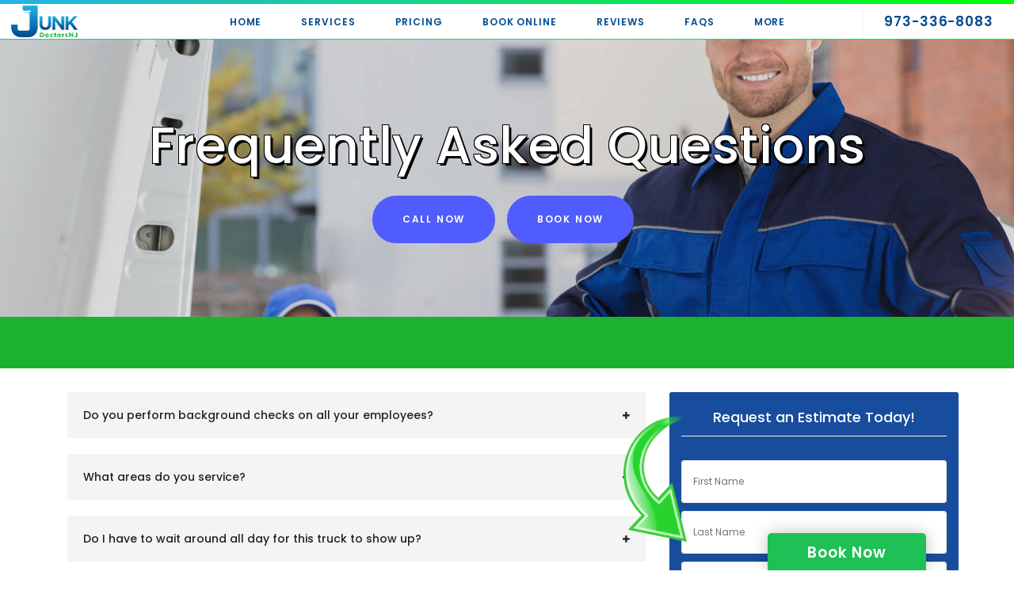

--- FILE ---
content_type: text/html; charset=UTF-8
request_url: https://www.drjunkies.com/faqs
body_size: 15033
content:
<!DOCTYPE html>
<html lang="en">
    <head>
        <!-- Global site tag (gtag.js) - Google Analytics -->
        <script async src="https://www.googletagmanager.com/gtag/js?id=UA-117259552-1"></script>
        <script>
          window.dataLayer = window.dataLayer || [];
          function gtag(){dataLayer.push(arguments);}
          gtag('js', new Date());

          gtag('config', 'UA-117259552-1');
        </script>
        <style type="text/css">
.wrapper .module-cover-slides h1{
		text-shadow:
       3px 3px 0 #000,
     -1px -1px 0 #000,  
      1px -1px 0 #000,
      -1px 1px 0 #000,
       1px 1px 0 #000;
}



.icon-box-content h2, .icon-box-content ul, .icon-box-content p{
	display: block;
}
.container h2{
	color:#000;
}
.icon-box-content{
  margin-top: 30px;
}
.header a{
	
}

@media (max-width: 576px) {
  .mobileShift{
    background-image: url("/images/hero/7m3.jpg");
  }
  .callShift{
      position: relative;
      left: 116px;
      top: 40px;
  }
  .bookShift{
      left: 230px;
      top: 130px;
      position: absolute;
  }
}

@media (min-width: 576px) {
  .mobileShift{
    background-image: url("/images/hero/7.jpg");
  }
}
.inner-nav .mega-menu, .inner-nav .sub-menu {
    margin-top: 21px;
}

.list-title{
background-image: none;
font-weight:bold;
color:#000;
font-size:18px;
}
</style>
<script type='text/javascript' src='//platform-api.sharethis.com/js/sharethis.js#property=5bdb5584afad5b00117c8670&product=sticky-share-buttons' async='async'></script>        <link rel="shortcut icon" href="/favicon.ico" type="image/x-icon" />
<link rel="icon" href="/favicon.ico" type="image/x-icon" />
<link rel="icon" type="image/png" sizes="16x16" href="/images/favicon-16x16.png">
<link rel="icon" type="image/png" sizes="32x32" href="/images/favicon-32x32.png">
<link rel="apple-touch-icon" sizes="180x180" href="/images/favicon.png">
<link rel="icon" sizes="192x192" href="/images/favicon-192x192.png">        <meta charset="UTF-8">
        <meta name="viewport" content="width=device-width, initial-scale=1.0">
        <meta name="description" content="We have compiled a list of frequently asked questions and help for JunkDoctorsNJ. If you have any more questions, please call us at 973-336-8803.">
        <meta name="keywords" content="appliance pick up service, broken fridge removal, where to recycle old washer and dryer, scrap pick up near me, dishwasher removal service, clean out old appliances, removal and disposal, garage junk removal, local junk removals, clean out old washer and dryer">
        <meta name="author" content="">
        <title>JunkDoctorsNJ | FAQS</title>
        <!-- Web Fonts-->
        <link href="https://fonts.googleapis.com/css?family=Poppins:400,500,600%7cPlayfair+Display:400i" rel="stylesheet">
        <link href="https://use.fontawesome.com/releases/v5.0.6/css/all.css" rel="stylesheet">
        <!-- Plugins-->
        <link href="assets/css/plugins.min.css" rel="stylesheet">
        <!-- Template core CSS-->
        <link href="assets/css/template.css" rel="stylesheet">

        <link href="https://www.facebook.com/JunkDoctorsNJ" itemprop="sameAs" id="sitelink-profile-facebook">
        <meta itemscope itemtype="http://schema.org/WebSite" itemref="sitename sitelink  sitelink-profile-facebook">
        <meta itemprop="name" content="JunkDoctorsNJ" id="sitename">
        <link href="https://www.junkdoctorsnj.com/" itemprop="url" id="sitelink">

        <script type="application/ld+json">        {"aggregateRating": {"reviewCount": 1248, "@type": "AggregateRating", "ratingValue": 5}, "review": [{"reviewRating": {"ratingValue": 4.9}, "datePublished": "2018-09-08", "description": "We had some items that we were not sure where to dispose of them and also a bunch of other stuff. We decided to see about hiring a junk removal company. I looked online and found this company.I cannot say how very, very pleased we were with the service. On time, friendly, quick, and reasonably priced.", "author": "Chandra Belin"}, {"reviewRating": {"ratingValue": 5}, "datePublished": "2018-09-30", "description": "I absolutely recommend JunkDoctorsNJ to anyone who needs junk removed quickly, reliably and at a fair price.", "author": "Kristen Roberts"}, {"reviewRating": {"ratingValue": 5}, "datePublished": "2018-07-18", "description": "We had 60+ heavy bags of construction debris, old windows and 2 x 4s that needed to be cleaned out away after a remodel. The receptionist quoted over the phone based on a picture I sent, they showed up when promised and took care of the whole mess in about half an hour, sweeping up afterward. The charge was exactly as quoted.", "author": "Matthew Walker"}, {"reviewRating": {"ratingValue": 5}, "datePublished": "2018-03-02", "description": "JunkDoctorsNJ did a great job removing some debris and items from our garage and house. They were very communicative and the pricing was fair. They swept up afterwards and removed a bulky item we were struggling with. Very professional and very fair pricing.", "author": "Staci Wilkinson"}, {"reviewRating": {"ratingValue": 5}, "datePublished": "2018-01-15", "description": "I had a really great experience with Junkdoctorsnj. I had a sofa & loveseat that needed to be removed ASAP. They weren't in stellar condition, so rather than trying to pawn them off on Craigslist, I randomly found Junkdoctorsnj through an internet search. It was quick & easy to book an appointment online, and I received the confirmation right away. On the day of the pick-up, the team actually called me 30 minutes ahead of schedule and said they were done with another job early and asked if it was OK to arrive early. I was happy to have them arrive early. First off, the gentlemen that arrived were very friendly and professional. It was nice chatting with them on the way to my apartment. Once inside, they quickly gave me a good quote for moving the 2 pieces of furniture, I agreed to it, and they began moving them right away. The sofa & loveseat were both out of my apartment within maybe 7 minutes of them arriving. So efficient! Payment was also very easy, and the ability to use a credit card was convenient. I would definitely recommend this service if you need old furniture moved out quickly.", "author": "Gerard Colenan"}, {"reviewRating": {"ratingValue": 5}, "datePublished": "2018-08-08", "description": "EXTREMELY friendly and helpful staff! They were very reasonable and understanding of a delicate situation they removed items carefully and in a respectful manner. I appreciate the kindness they showed and the price for removal did not break me. I will call JunkDoctorsNJ again for quick, friendly removal in the near future.", "author": "Karla Collins"}, {"reviewRating": {"ratingValue": 5}, "datePublished": "2018-05-04", "description": "This company was very quick to respond and came out same day. John and Mike were excellent wonderful guys to work with. I definitely recommend and will use this company again.", "author": "Laura Griffin"}, {"reviewRating": {"ratingValue": 5}, "datePublished": "2017-07-13", "description": "Guys where great. Explained everything and were very quick to load.", "author": "Nathan P."}, {"reviewRating": {"ratingValue": 5}, "datePublished": "2017-02-16", "description": "The men were nice and very hard working. They were finished quickly and were professionals about the clean up.", "author": "Wesley G"}, {"reviewRating": {"ratingValue": 5}, "datePublished": "2017-07-11", "description": "FAST & OVERALL AWESOME!!!!! I hired the Junkdoctorsnj to get rid of a big load of garbage and bulky items that were piled up on the side of our house, left by the previous owner of our home. The Junkdoctorsnj called me back & set up a time within 24 hours. They called 30 min before arriving and showed up right on time. They loaded up the truck so quickly. I couldn't believe they finished the job so fast!  I will recommend the Junkdoctorsnj to anyone who needs a service like this. Fast, courteous, reliable, timely and professional - they really get the job done! Thank you so much!!!!!!!!! :-)", "author": "Thomas Fleming"}, {"reviewRating": {"ratingValue": 5}, "datePublished": "2018-02-01", "description": "I needed immediate removal so my house could be professionally cleaned and have furniture delivered...all in the matter of 2 days. Junk DoctorsNJ  pros arrived on time and removed big furniture in approx. 10 minutes. Great price. Would definitely recommend", "author": "Heather Meyer"}, {"reviewRating": {"ratingValue": 5}, "datePublished": "2016-09-19", "description": "These guys were wonderful!!! Very professional, on time and were very quick! They came to the house we pointed out what needed to go and they made it disappear. We could not be happier!!!", "author": "Jonathan Weaver"}, {"reviewRating": {"ratingValue": 5}, "datePublished": "2017-04-06", "description": "I called the company to pick up some \"junk.\" They were straight forward and helpful in understanding pricing and services. The agency was able to come out the next day and remove all our \"junk.\" They even came early! Pricing is reasonable and employees are helpful and efficient. Will use them again!", "author": "Chris Cunningham"}, {"reviewRating": {"ratingValue": 5}, "datePublished": "2017-04-06", "description": "All I can say is wow! Money well spent. They were on time, efficient, and had really great team work. It is amazing how wonderful you feel to have your space back. I strongly recommend you use them to help you clean out your clutter. Their pricing is extremely fair. I called around to a few of their competitors and they were defiantly the most reasonable and affordable. You get a good price for great work! Use them. You won't regret it!", "author": "Jackie Kline"}, {"reviewRating": {"ratingValue": 5}, "datePublished": "2016-10-05", "description": "I've used these guys 3 times.  They are very fast to schedule, friendly, not afraid to get their hands dirty and the cost seems competitive.  Great operation.", "author": "Taylor Perkins"}, {"reviewRating": {"ratingValue": 5}, "datePublished": "2017-07-22", "description": "Justin and Brandon were fantastic! Timely, professional, fast, very reasonably priced, detailed, and kind. I am very impressed by them and grateful for the help with things I just cannot get myself any more. I highly recommend them and am thankful to have my yard back again safe for my son!", "author": "Mark Hoffman"}, {"reviewRating": {"ratingValue": 5}, "datePublished": "2017-08-20", "description": "I am VERY happy with the choice I made to call Junkdoctorsnj! They gave me an estimate over the phone with the understanding that it may change when the guys came to get the stuff. The price I paid was exactly what I was quoted and the whole experience from 1st call to finalizing the payment was less than 2 hours!!! I will definitely call Junkdoctorsnj again!!!", "author": "Laura Boyd"}, {"reviewRating": {"ratingValue": 5}, "datePublished": "2017-07-14", "description": "Great customer service, friendly staff and showed up right on time! Extremely affordable and worth every penny! Will be using them again for future furniture removals.", "author": "Mackenzie Crawford"}, {"reviewRating": {"ratingValue": 5}, "datePublished": "2017-02-28", "description": "Really appreciated the communication from the team! Called and gave us plenty of notice and even offered to come early. Moved quickly and were very polite and straight forward with pricing. Would definitely recommend.", "author": "Becky Mitchell"}, {"reviewRating": {"ratingValue": 5}, "datePublished": "2017-05-11", "description": "Called them Wednesday afternoon and I was their first stop Thursday morning. Two very personable and strong men (Chris and Matt) jumped right in to a fairly complicated job.  In a few hours, they removed a shed, a stack of pavers and a cement walkway from my backyard.  Love the service I received and I highly recommend them!!!", "author": "Ryan Knox"}], "priceRange": null, "name": "JunkDoctorsNJ", "address": {"addressLocality": "Denville", "addressRegion": "NJ", "streetAddress": "Main St", "postalCode": "07834", "addressCountry": "US"}, "@context": "http://schema.org/", "image": "https://www.junkdoctorsnj.com/images/faqs.jpg", "@type": "LocalBusiness", "telephone": "+19733368083"}
        </script>
    </head>
    <body>

        <div itemscope itemtype="http://schema.org/LocalBusiness" style="display: none">
        
    <div itemprop="aggregateRating" itemscope itemtype="http://schema.org/AggregateRating">
        <meta itemprop="ratingValue" content="4.9">
        <span itemprop="reviewCount">1248</span>
    </div>
            <meta itemprop="image" content="https://www.junkdoctorsnj.com/images/faqs.jpg">
            <meta itemprop="priceRange" content="" />
            <meta itemprop="name" content="JunkDoctorsNJ" />
            <address itemprop="address" itemscope itemtype="http://schema.org/PostalAddress">
        <span itemprop="streetAddress">Main St</span><br><span itemprop="addressLocality">Denville</span>, <span itemprop="addressRegion">NJ</span> <span itemprop="postalCode">07834</span><br><meta content="US" itemprop="addressCountry">
    </address>
            <span itemprop="telephone">
        (973) 336-8083
    </span>
    <div itemprop="review" itemscope itemtype="http://schema.org/Review">
        <meta itemprop="author" content="Chandra Belin">
        <div itemprop="reviewRating" itemscope itemtype="http://schema.org/Rating">
            <meta itemprop="ratingValue" content="5.0">
        </div>
        <meta itemprop="datePublished" content="2018-09-08">
        <p itemprop="description">We had some items that we were not sure where to dispose of them and also a bunch of other stuff. We decided to see about hiring a junk removal company. I looked online and found this company.I cannot say how very, very pleased we were with the service. On time, friendly, quick, and reasonably priced.<p>
    </div>
    <div itemprop="review" itemscope itemtype="http://schema.org/Review">
        <meta itemprop="author" content="Kristen Roberts">
        <div itemprop="reviewRating" itemscope itemtype="http://schema.org/Rating">
            <meta itemprop="ratingValue" content="3.0">
        </div>
        <meta itemprop="datePublished" content="2018-09-30">
        <p itemprop="description">I absolutely recommend JunkDoctorsNJ to anyone who needs junk removed quickly, reliably and at a fair price.<p>
    </div>
        <div itemprop="review" itemscope itemtype="http://schema.org/Review">
        <meta itemprop="author" content="Matthew Walker">
        <div itemprop="reviewRating" itemscope itemtype="http://schema.org/Rating">
            <meta itemprop="ratingValue" content="5.0">
        </div>
        <meta itemprop="datePublished" content="2018-07-18">
        <p itemprop="description">We had 60+ heavy bags of construction debris, old windows and 2 x 4s that needed to be cleaned out after a remodel. The receptionist quoted over the phone based on a picture I sent, they showed up when promised and took care of the whole mess in about half an hour, sweeping up afterward. The charge was exactly as quoted.<p>
    </div>
        <div itemprop="review" itemscope itemtype="http://schema.org/Review">
        <meta itemprop="author" content="Staci Wilkinson">
        <div itemprop="reviewRating" itemscope itemtype="http://schema.org/Rating">
            <meta itemprop="ratingValue" content="5.0">
        </div>
        <meta itemprop="datePublished" content="2018-03-02">
        <p itemprop="description">JunkDoctorsNJ did a great job removing some debris and items from our garage and house. They were very communicative and the pricing was fair. They swept up afterwards and removed a bulky item we were struggling with. Very professional and very fair pricing.<p>
    </div>
        <div itemprop="review" itemscope itemtype="http://schema.org/Review">
        <meta itemprop="author" content="Gerard Colenan">
        <div itemprop="reviewRating" itemscope itemtype="http://schema.org/Rating">
            <meta itemprop="ratingValue" content="5.0">
        </div>
        <meta itemprop="datePublished" content="2018-01-15">
        <p itemprop="description">I had a really great experience with Junkdoctorsnj. I had a sofa & loveseat that needed to be removed ASAP. They weren't in stellar condition, so rather than trying to pawn them off on Craigslist, I randomly found Junkdoctorsnj through an internet search.

It was quick & easy to book an appointment online, and I received the confirmation right away.

On the day of the pick-up, the team actually called me 30 minutes ahead of schedule and said they were done with another job early and asked if it was OK to arrive early. I was happy to have them arrive early.

First off, the gentlemen that arrived were very friendly and professional. It was nice chatting with them on the way to my apartment. Once inside, they quickly gave me a good quote for moving the 2 pieces of furniture, I agreed to it, and they began moving them right away. The sofa & loveseat were both out of my apartment within maybe 7 minutes of them arriving. So efficient!

Payment was also very easy, and the ability to use a credit card was convenient.

I would definitely recommend this service if you need old furniture moved out quickly.<p>
    </div>
    <div itemprop="review" itemscope itemtype="http://schema.org/Review">
        <meta itemprop="author" content="Karla Collins">
        <div itemprop="reviewRating" itemscope itemtype="http://schema.org/Rating">
            <meta itemprop="ratingValue" content="5.0">
        </div>
        <meta itemprop="datePublished" content="2018-08-08">
        <p itemprop="description">EXTREMELY friendly and helpful staff! They were very reasonable and understanding of a delicate situation they removed items carefully and in a respectful manner. I appreciate the kindness they showed and the price for removal did not break me. I will call JunkDoctorsNJ again for quick, friendly removal in the near future.<p>
    </div>
    <div itemprop="review" itemscope itemtype="http://schema.org/Review">
        <meta itemprop="author" content="Laura Griffin">
        <div itemprop="reviewRating" itemscope itemtype="http://schema.org/Rating">
            <meta itemprop="ratingValue" content="5.0">
        </div>
        <meta itemprop="datePublished" content="2018-05-04">
        <p itemprop="description">This company was very quick to respond and came out same day. John and Mike were excellent wonderful guys to work with. I definitely recommend and will use this company again.<p>
    </div>
    <div itemprop="review" itemscope itemtype="http://schema.org/Review">
        <meta itemprop="author" content="Nathan P.">
        <div itemprop="reviewRating" itemscope itemtype="http://schema.org/Rating">
            <meta itemprop="ratingValue" content="5.0">
        </div>
        <meta itemprop="datePublished" content="2017-07-13">
        <p itemprop="description">Guys where great. Explained everything and were very quick to load.<p>
    </div>
    <div itemprop="review" itemscope itemtype="http://schema.org/Review">
        <meta itemprop="author" content="Wesley G">
        <div itemprop="reviewRating" itemscope itemtype="http://schema.org/Rating">
            <meta itemprop="ratingValue" content="5.0">
        </div>
        <meta itemprop="datePublished" content="2017-02-16">
        <p itemprop="description">The men were nice and very hard working. They were finished quickly and were professionals about the clean up.<p>
    </div>
    <div itemprop="review" itemscope itemtype="http://schema.org/Review">
        <meta itemprop="author" content="Thomas Fleming">
        <div itemprop="reviewRating" itemscope itemtype="http://schema.org/Rating">
            <meta itemprop="ratingValue" content="5.0">
        </div>
        <meta itemprop="datePublished" content="2017-07-11">
        <p itemprop="description">FAST & OVERALL AWESOME!!!!!
I hired the Junkdoctorsnj to get rid of a big load of garbage and bulky items that were piled up on the side of our house, left by the previous owner of our home. The Junkdoctorsnj called me back & set up a time within 24 hours. They called 30 min before arriving and showed up right on time. They loaded up the truck so quickly. I couldn't believe they finished the job so fast! 
I will recommend the Junkdoctorsnj to anyone who needs a service like this. Fast, courteous, reliable, timely and professional - they really get the job done! Thank you so much!!!!!!!!! :-)<p>
    </div>
    <div itemprop="review" itemscope itemtype="http://schema.org/Review">
        <meta itemprop="author" content="Heather Meyer">
        <div itemprop="reviewRating" itemscope itemtype="http://schema.org/Rating">
            <meta itemprop="ratingValue" content="5.0">
        </div>
        <meta itemprop="datePublished" content="2018-02-01">
        <p itemprop="description">I needed immediate removal so my house could be professionally cleaned and have furniture delivered...all in the matter of 2 days. Junk DoctorsNJ  pros arrived on time and removed big furniture in approx. 10 minutes. Great price. Would definitely recommend<p>
    </div>
    <div itemprop="review" itemscope itemtype="http://schema.org/Review">
        <meta itemprop="author" content="Jonathan Weaver">
        <div itemprop="reviewRating" itemscope itemtype="http://schema.org/Rating">
            <meta itemprop="ratingValue" content="5.0">
        </div>
        <meta itemprop="datePublished" content="2016-09-19">
        <p itemprop="description">These guys were wonderful!!! Very professional, on time and were very quick! They came to the house we pointed out what needed to go and they made it disappear. We could not be happier!!!<p>
    </div>
    <div itemprop="review" itemscope itemtype="http://schema.org/Review">
        <meta itemprop="author" content="Chris Cunningham">
        <div itemprop="reviewRating" itemscope itemtype="http://schema.org/Rating">
            <meta itemprop="ratingValue" content="5.0">
        </div>
        <meta itemprop="datePublished" content="17-04-06">
        <p itemprop="description">I called the company to pick up some "junk." They were straight forward and helpful in understanding pricing and services. The agency was able to come out the next day and remove all our "junk." They even came early! Pricing is reasonable and employees are helpful and efficient. Will use them again!<p>
    </div>
    <div itemprop="review" itemscope itemtype="http://schema.org/Review">
        <meta itemprop="author" content="Jackie Kline">
        <div itemprop="reviewRating" itemscope itemtype="http://schema.org/Rating">
            <meta itemprop="ratingValue" content="5.0">
        </div>
        <meta itemprop="datePublished" content="2017-04-06">
        <p itemprop="description">All I can say is wow! Money well spent. They were on time, efficient, and had really great team work. It is amazing how wonderful you feel to have your space back. I strongly recommend you use them to help you clean out your clutter. 
Their pricing is extremely fair. I called around to a few of their competitors and they were defiantly the most reasonable and affordable. You get a good price for great work! 
Use them. You won't regret it!<p>
    </div>
    <div itemprop="review" itemscope itemtype="http://schema.org/Review">
        <meta itemprop="author" content="Taylor Perkins">
        <div itemprop="reviewRating" itemscope itemtype="http://schema.org/Rating">
            <meta itemprop="ratingValue" content="5.0">
        </div>
        <meta itemprop="datePublished" content="2016-10-05">
        <p itemprop="description">I've used these guys 3 times.  They are very fast to schedule, friendly, not afraid to get their hands dirty and the cost seems competitive.  Great operation.<p>
    </div>
    <div itemprop="review" itemscope itemtype="http://schema.org/Review">
        <meta itemprop="author" content="Mark Hoffman">
        <div itemprop="reviewRating" itemscope itemtype="http://schema.org/Rating">
            <meta itemprop="ratingValue" content="5.0">
        </div>
        <meta itemprop="datePublished" content="2017-07-22">
        <p itemprop="description">Justin and Brandon were fantastic! Timely, professional, fast, very reasonably priced, detailed, and kind. I am very impressed by them and grateful for the help with things I just cannot get myself any more. I highly recommend them and am thankful to have my yard back again safe for my son!<p>
    </div>
    <div itemprop="review" itemscope itemtype="http://schema.org/Review">
        <meta itemprop="author" content="Laura Boyd">
        <div itemprop="reviewRating" itemscope itemtype="http://schema.org/Rating">
            <meta itemprop="ratingValue" content="5.0">
        </div>
        <meta itemprop="datePublished" content="2017-08-20">
        <p itemprop="description">I am VERY happy with the choice I made to call Junkdoctorsnj! They gave me an estimate over the phone with the understanding that it may change when the guys came to get the stuff. The price I paid was exactly what I was quoted and the whole experience from 1st call to finalizing the payment was less than 2 hours!!! I will definitely call Junkdoctorsnj again!!!<p>
    </div>
    <div itemprop="review" itemscope itemtype="http://schema.org/Review">
        <meta itemprop="author" content="Mackenzie Crawford">
        <div itemprop="reviewRating" itemscope itemtype="http://schema.org/Rating">
            <meta itemprop="ratingValue" content="5.0">
        </div>
        <meta itemprop="datePublished" content="2017-07-14">
        <p itemprop="description">Great customer service, friendly staff and showed up right on time! Extremely affordable and worth every penny! Will be using them again for future furniture removals.<p>
    </div>
    <div itemprop="review" itemscope itemtype="http://schema.org/Review">
        <meta itemprop="author" content="Becky Mitchell">
        <div itemprop="reviewRating" itemscope itemtype="http://schema.org/Rating">
            <meta itemprop="ratingValue" content="5.0">
        </div>
        <meta itemprop="datePublished" content="2017-02-28">
        <p itemprop="description">Really appreciated the communication from the team! Called and gave us plenty of notice and even offered to come early.
Moved quickly and were very polite and straight forward with pricing. Would definitely recommend.<p>
    </div>
    <div itemprop="review" itemscope itemtype="http://schema.org/Review">
        <meta itemprop="author" content="Ryan Knox">
        <div itemprop="reviewRating" itemscope itemtype="http://schema.org/Rating">
            <meta itemprop="ratingValue" content="5.0">
        </div>
        <meta itemprop="datePublished" content="2017-05-11">
        <p itemprop="description">Called them Wednesday afternoon and I was their first stop Thursday morning. Two very personable and strong men (Chris and Matt) jumped right in to a fairly complicated job.  In a few hours, they removed a shed, a stack of pavers and a cement walkway from my backyard.  Love the service I received and I highly recommend them!!!<p>
    </div>

    </div>


        
        <link href="https://use.fontawesome.com/releases/v5.0.6/css/all.css" rel="stylesheet">
<style type="text/css">
.header{
    height: 50px;
}
.header, .header.header-small{
    color:#FFFFFF;
    background-color: #FFF;
    border-top: 5px solid #296ecf;
    border-image: linear-gradient(to left, #0f0 0%, #23b4e8 100%);
    border-image-slice: 1;
    border-top-width: 5px;
}
.header .extra-nav > ul > li > a, .header .inner-nav > ul > li > a, .header.header-small .extra-nav > ul > li > a, .header.header-small .inner-nav > ul > li > a, .header .inner-brand, .header.header-small .inner-brand{
    color: #004b8f;
}
/* Custom */
@media (max-width:991px){
    .header .inner-nav-p .inner-nav > ul > li > a{
        color: #FFF;
}
}
.inner-nav{
    padding: 0px 0;
}
.inner-nav-p{
    display: inline;
}
.inner-nav-p .inner-nav ul{
    padding: 20px 0;
}
.inner-navigation{
    right: -4px;
    left: -3px;
}
.inner-nav>ul>li {
    padding: 0 18px;
}
/* End Custom */
.wrapper{
    padding-top:0px;
}

.widget{
    height:0px;
}
.parallax img{
    z-index: -1;
    position: relative;
    width: 100%;
}
</style>

<style type="text/css">
      
      /* Sticky footer styles
-------------------------------------------------- */
html {
  position: relative;
  min-height: 100%;
}

/* Custom page CSS
-------------------------------------------------- */
/* Not required for template or sticky footer method. */

body > .container {
  padding: 60px 15px 0;
}
.container .text-muted {
  margin: 20px 0;
}

.footer2 > .container {
  padding-right: 15px;
  padding-left: 15px;
}

code {
  font-size: 80%;
}


.footer2{display: none;}

.module-cover {
    padding: 50px 0 0px 0;
    max-height: 650px;
}

.module-cover-slides{
    padding: 50px 0 0px 0;
    max-height: 400px;
    /* height: 300px; */
}

.slides-pagination{
    display:none;
}

    #checks ul li, ul#checks li{
    display: block;
    background-image: url(/images/icons/check1.png);
    background-repeat: no-repeat;
    background-position: left top 10px;
    background-size: 20px;
    padding-left: 30px;
    line-height: 30px;
    clear: both;
    list-style: none;
    }

    #steps2{
        width: 100%;
        margin: 0 auto 2 em;
    }

    #step ul li{
    display: inline-block;
    line-height: 40px;
    width: 20%;

    }

    .lazy{
    max-width: 69px;
    height: auto;
    position: absolute;
    top: 24px;
    left: 38px;
    }

    .arrow{
    position: absolute;
    top: 36px;
    left: 0px;
    }

    #round_border{
    width:111px;
    height:111px;
    border: 5px solid #00FF00;
    border-radius: 100%;
    text-align: center;
    }

    /* for topbar */
    .slides-container{
        /*top:50px;*/
    }


@media screen and (min-width: 768px) {
.nodo{
    display: none;
}
}

@media screen and (max-width: 768px) {
body {
  /* Margin bottom by footer height */
  margin-bottom: 60px;
}
.footer2 {
  position: fixed;
  bottom: 0;
  width: 100%;
  /* Set the fixed height of the footer here */
  height: 60px;
  background-color: #f5f5f5;
}
.footer2{
    display: block;
}

.nomo{
    display: none;
}

}


.badge {
    display: inline-block;
    padding: none;

    width: 30px;
    height: 30px;

    font-size: 14px;
    font-weight: 700;
    line-height: 1.6;
    text-align: center;
    white-space: nowrap;
    vertical-align: baseline;
    border-radius: 100%;
    position: absolute;
    top: 10px;
    color: #184d9d;
    background-color: #FFF;
    z-index: 1;
}

.steptitle{
    position: relative;
    color:#EEE;
    top:18px;
    font-size: 18px;
    line-height: 1.3;
    text-align: center;
    display: block;
}


.col-xs-5ths,
.col-sm-5ths,
.col-md-5ths,
.col-lg-5ths {
    position: relative;
    min-height: 1px;
    padding-right: 15px;
    padding-left: 15px;
}

.col-xs-5ths {
    width: 20%;
    float: left;
}


.choose img{
    width:80px;
}
.choose .rad{
    background:radial-gradient(white, rgba(0,0,0,0));
}
.choose h2{
    margin-top:5px;
    color:#FFF;
    font-size: 22px;
}


@media (min-width: 768px) {
    .col-sm-5ths {
        width: 20%;
        float: left;
    }
}

@media (min-width: 992px) {
    .col-md-5ths {
        width: 20%;
        float: left;
    }
}

@media (min-width: 1200px) {
    .col-lg-5ths {
        width: 20%;
        float: left;
    }
}

.inner-nav > .menu-item-span a{
    color: #FFF;
}

@media (max-width: 576px) {{
    background-image: url("/images/hero/7m3.jpg");
    top:40px;
  }
  .callShift{
      position: relative;
      left: 116px;
      top: 40px;
  }
  .bookShift{
      left: 230px;
      top: 130px;
      position: absolute;
  }
}

@media (min-width: 576px) {{
    /*background-image: url("/images/hero/7.jpg");*/
    background-image: url("https://i.imgur.com/Qu4OEX0.jpg");
    top:100px;
    z-index: -1;
  }
}

.mobileShift{
    position: relative;
}




#fname,#lname{
    text-transform: capitalize;
}

</style>

<!-- <div style="position: fixed;top:0px;z-index: 5;background-color: #EEE;width: 100%;height: 50px;color:#333"><center><b style="display: inline-block;line-height: 50px">Coronavirus in New Jersey - <a href="https://www.junkdoctorsnj.com/coronavirus-new-jersey" style="color: #F00">Live News</a></b></center></div>

<script>
// Set the date we're counting down to
// var countDownDate = new Date("Sep 28, 2019 12:00:10").getTime();
var countDownDate = new Date("Jan 18, 2026 23:59:59").getTime();


// Update the count down every 1 second
var x = setInterval(function() {

  // Get today's date and time
  var now = new Date().getTime();
    
  // Find the distance between now and the count down date
  var distance = countDownDate - now;
    
  // Time calculations for days, hours, minutes and seconds
  var days = Math.floor(distance / (1000 * 60 * 60 * 24));
  var hours = Math.floor((distance % (1000 * 60 * 60 * 24)) / (1000 * 60 * 60));
  var minutes = Math.floor((distance % (1000 * 60 * 60)) / (1000 * 60));
  var seconds = Math.floor((distance % (1000 * 60)) / 1000);
    
  //document.getElementById("countDown").innerHTML = days + "d " + hours + "h "
  //+ minutes + "m " + seconds + "s ";
  
  //Uncomment next 2 lines to activate countdown
  //document.getElementById("countDown").innerHTML = hours + ":"
  //+ minutes + ":" + seconds;
    
  // If the count down is over, write some text 
  if (distance < 0) {
    clearInterval(x);
    document.getElementById("countDown").innerHTML = "EXPIRED";
  }
}, 1000);
</script> -->

        <!-- Header-->
        <header class="header">
        <!-- <header class="header" style="position:fixed;top:50px"> -->
            <div class="container-fluid">
                <!-- Brand-->
                <div class="inner-header"><a class="inner-brand" href="/"><img src="/images/navbar/navlogo2.png" alt="junk removal nj" style="height: 40px"></a></div>
                <!-- Navigation-->
                <div class="inner-navigation collapse">
                    <div class="inner-nav-p">
                    <div class="inner-nav">
                        <ul>
                            <li><a href="/"><span class="menu-item-span">Home</span></a></li>
                            <li><a href="/services"><span class="menu-item-span">Services</span></a></li>
                            <li><a href="/pricing"><span class="menu-item-span">Pricing</span></a></li>
                            <li><a onclick="Calendly.initPopupWidget({url: 'https://calendly.com/jdnj/junk-removal'});return false;" href="javascript:void(0)"><span class="menu-item-span">Book Online</span></a></li>
                            <li><a href="/reviews"><span class="menu-item-span">Reviews</span></a></li>
                            <li><a href="/faqs"><span class="menu-item-span">FAQs</span></a></li>
                            <li class="menu-item-has-children menu-item-has-mega-menu"><a href="javscript:void(0)"><span class="menu-item-span">More</span></a>
                                <div class="mega-menu">
                                    <ul class="sub-menu mega-menu-row" style="background-color: #444;color:#FFF">
                                        <!-- Column 1-->
                                        <li class="menu-item-has-children mega-menu-col">
                                            <ul class="sub-menu">
                                                <!-- <li><a href="/admin">Log In</a></li> -->
                                                <li><a href="/house-cleanout">House Cleanout</a></li>
                                                <li><a href="/flood-cleanout">Flood Cleanout</a></li>
                                                <li><a href="/estate-cleanout">Estate Cleanout</a></li>
                                                <li><a href="/apartment-cleanout">Apartment Cleanout</a></li>
                                                <li><a href="/eviction-cleanout">Eviction Cleanout</a></li>
                                                <li><a href="/garage-cleanout">Garage Cleanout</a></li>
                                                <li><a href="/emergency-cleanout">Emergency Cleanout</a></li>
                                                <li><a href="/storage-unit-cleanout">Storage Unit Cleanout</a></li>
                                                <li><a href="/local-cleanout">Local Cleanout</a></li>
                                                <li><a href="/crawl-space-cleanout">Crawl Space Cleanout</a></li>
                                                <li><a href="/piano-removal">Piano Removal</a></li>
                                                <li><a href="/locations">Locations</a></li>
                                                <li><a href="/blog">Blog</a></li>
                                            </ul>
                                        </li>
                                    </ul>
                                </div>
                            </li>

                        </ul>
                    </div>
                    </div>
                </div>
                <div class="extra-nav">
                    <ul>
                        <li><a href="tel:973-336-8083">
                                <span class="menu-item-span" style="text-transform: none">973-336-8083</span>
                            </a>
                        </li>
                        <li class="nav-toggle"><a href="#" data-toggle="collapse" data-target=".inner-navigation"><span class="menu-item-span"><i class="ti-menu"></i></span></a></li>
                    </ul>
                </div>
                <!--<div class="extra-nav">
                    <ul>
                        <li><a class="off-canvas-open" href="#"><span class="menu-item-span"><i class="ti-menu"></i></span></a></li>
                        <li class="nav-toggle"><a href="#" data-toggle="collapse" data-target=".inner-navigation"><span class="menu-item-span"><i class="ti-menu"></i></span></a></li>
                    </ul>
                </div>-->
            </div>
        </header>
        <!-- Header end-->
        <style type="text/css">
            #VideoWorker-0{
                top:180px;
            }
        </style>

        <!-- Wrapper-->
        <div class="wrapper">
            <!-- Hero-->
            <section class="module-cover-slides parallax text-center fullscreen mobileShift" data-overlay="0.15">
                <div class="container">
                    <div class="row">
                        <div class="col-md-12">
                            <h1 class="m-b-20">Frequently Asked Questions</h1>
                            <p><!-- <a class="btn btn-lg btn-circle btn-warning" href="/book-online">Book Now</a> -->

	<a class="btn btn-lg btn-circle btn-brand callShift" href="tel:973-336-8083">Call Now</a>

	<a class="btn btn-lg btn-circle btn-brand livesite-schedule bookShift" href="">Book Now</a></p>                        </div>
                    </div>
                </div>
            </section>
            <!-- Hero end-->

<style type="text/css">
.owl-dots{
    display: none;
}
div.client{
    color:#FFF;    
    opacity: .9;
    font-size: 14px;
    font-weight: bold;
}
.owl-carousel a{
    color:#FFF;
}
</style>

                        <div class="row" style="text-transform: uppercase;background-color:#1db22e;color:#FFF;width: 100%;margin: 0px;">
                        <div class="col-md-10 m-auto">
                            
                            <div class="owl-carousel clients-carousel">
                                <div class="client" style="opacity: 0">&nbps;</div>
                                                        </div>
                            
                        </div>
                    </div>

            <!-- About-->
            <section class="module divider-bottom" style="padding: 0px 0px 40px;">
                <div class="container">

<style type="text/css">
    .container #services ul li{
    display: inline-block;
    float:left;
    background-image: url(/images/icons/check1.png);
    background-repeat: no-repeat;
    background-position: left top 10px;
    background-size: 20px;
    padding-left: 30px;
    line-height: 40px;
    clear: both;
    }
</style>
<style type="text/css">
.container > iframe{
    margin: none;
}
</style>

               
<div class="row">


            <div class="col-lg-8">
            


<div class="row" style="margin-top: 30px">
                        <div class="col-md-12">
                            <div class="accordion" id="accordion1">
                                <div class="accordion-item">
                                    <div class="accordion-item-header">
                                        <h6><a class="accordion-link collapsed" data-toggle="collapse" href="#collapse-1" aria-expanded="false">Do you perform background checks on all your employees?</a></h6>
                                    </div>
                                    <div class="collapse" id="collapse-1" data-parent="#accordion1" style="">
                                        <div class="accordion-item-body">
                                            <p>​Yes. All of our employees  undergo rigorous background evaluations before being hired with JunkDoctorsNJ. It is important that you feel comfortable with and confident in our staff during any project.</p>
                                        </div>
                                    </div>
                                </div>
                                <div class="accordion-item">
                                    <div class="accordion-item-header">
                                        <h6><a class="accordion-link collapsed" data-toggle="collapse" href="#collapse-2" aria-expanded="false">What areas do you service?</a></h6>
                                    </div>
                                    <div class="collapse" id="collapse-2" data-parent="#accordion1" style="">
                                        <div class="accordion-item-body">
                                            <p>​We offer services in North New Jersey.
Morris County NJ, Sussex County NJ, Somerset County NJ, Essex County NJ, Hunterdon County NJ, Warren County NJ, Union County NJ, Hudson County NJ, Passaic County NJ and Bergen County NJ.
</p>
                                        </div>
                                    </div>
                                </div>
                                <div class="accordion-item">
                                    <div class="accordion-item-header">
                                        <h6><a class="accordion-link collapsed" data-toggle="collapse" href="#collapse-3" aria-expanded="false">​Do I have to wait around all day for this truck to show up?</a></h6>
                                    </div>
                                    <div class="collapse" id="collapse-3" data-parent="#accordion1" style="">
                                        <div class="accordion-item-body">
                                            <p>​Absolutely not!  We know that your time is valuable. We will set an appointment time with you and make sure that our crew shows up when they are expected. If unforeseen circumstances make arriving more than 15 minutes from when your appointment is scheduled, you will be notified as early as possible.
</p>
                                        </div>
                                    </div>
                                </div>
                                <div class="accordion-item">
                                    <div class="accordion-item-header">
                                        <h6><a class="accordion-link collapsed" data-toggle="collapse" href="#collapse-4" aria-expanded="false">​What type of payment do you accept?</a></h6>
                                    </div>
                                    <div class="collapse" id="collapse-4" data-parent="#accordion1" style="">
                                        <div class="accordion-item-body">
                                            <p>​We accept All Major Debit/Credit Cards Visa, Mastercard, American Express, Checks and Cash.
</p>
                                        </div>
                                    </div>
                                </div>

                                <div class="accordion-item">
                                    <div class="accordion-item-header">
                                        <h6><a class="accordion-link collapsed" data-toggle="collapse" href="#collapse-5" aria-expanded="false">Do you have weekend/emergency appointments?</a></h6>
                                    </div>
                                    <div class="collapse" id="collapse-5" data-parent="#accordion1" style="">
                                        <div class="accordion-item-body">
                                            <p>Yes, Saturday appointments are available. Emergency Service Calls are available on Sunday and during the evening hours.</p>
                                        </div>
                                    </div>
                                </div>


                                    <div class="accordion-item">
                                    <div class="accordion-item-header">
                                        <h6><a class="accordion-link collapsed" data-toggle="collapse" href="#collapse-6" aria-expanded="false">Are You A Franchise?</a></h6>
                                    </div>
                                    <div class="collapse" id="collapse-6" data-parent="#accordion1" style="">
                                        <div class="accordion-item-body">
                                            <p>We are NOT a franchise.</p>
                                        </div>
                                    </div>
                                </div>

                                <div class="accordion-item">
                                    <div class="accordion-item-header">
                                        <h6><a class="accordion-link collapsed" data-toggle="collapse" href="#collapse-7" aria-expanded="false">What Items Do You Take?</a></h6>
                                    </div>
                                    <div class="collapse" id="collapse-7" data-parent="#accordion1" style="">
                                        <div class="accordion-item-body">
                                            <p>Appliances such as refrigerators, freezers, stoves, washers, dryers, dishwashers, etc.
Bulk furniture such as sofas/couches, tables, desks, chairs, etc.
Slate Pool Tables - We disassemble the pool table onsite and clean it out for a flat fee.
All types of electronics such as tvs, toys, computers, printers, scanners, cell phones, etc.
Scrap metal such as bed frames, patio furniture, hot water heaters, pipes, metal file cabinets, etc.
Debris from remodeling or construction such as drywall, cabinets, sinks, toilets, wood, carpet, metal studs, etc.
Batteries of any type from cars, motorcycles, buses, trucks, power tools, UPSs (uninterruptible power supply), etc.
If you're not sure whether or not we remove what you have, just contact us 973-336-8083 and we'll be happy to answer your questions.
</p>
                                        </div>
                                    </div>
                                </div>

                                <div class="accordion-item">
                                    <div class="accordion-item-header">
                                        <h6><a class="accordion-link collapsed" data-toggle="collapse" href="#collapse-8">How Do You Determine Your Prices / Pricing?</a></h6>
                                    </div>
                                    <div class="collapse" id="collapse-8" data-parent="#accordion1">
                                        <div class="accordion-item-body">
                                            <p>Our prices are pretty much straight forward. We charge by the load. 
 16 ft. box truck (Up to 26 cubic yards of loading space)
</p>
                                        </div>
                                    </div>
                                </div>

                                    <div class="accordion-item-header">
                                        <h6><a class="accordion-link collapsed" data-toggle="collapse" href="#collapse-9" aria-expanded="false">Do I Have To Put The Junk Out At The Curb For You To Pick It Up?</a></h6>
                                    </div>
                                    <div class="collapse" id="collapse-9" data-parent="#accordion1" style="">
                                        <div class="accordion-item-body">
                                            <p>No. You don't have to lift a finger. All you have to do is point to where the junk to be removed is, and we'll remove it from anywhere within your property.</p>
                                        </div>
                                    </div>
                                
                            </div>
                        </div>
                    </div>




            </div>

<!-- <link id="w2_css_theme" rel="stylesheet" href="/w2_acf/css/w2_contact_form/smoothness/custom.css" type="text/css"
          media="all"> -->
    <!-- <link id="w2_ui_theme" rel="stylesheet" href="/w2_acf/css/ui/smoothness/jquery-ui-1.10.2.custom.css"> -->
    <link rel="stylesheet" href="/w2_acf/css/style.css" type="text/css" media="all">

    <!-- For reCaptcha integration -->
    <script type="text/javascript" src="https://www.google.com/recaptcha/api.js?onload=onloadRecaptchaCallback&render=explicit"></script>

<!-- For reCaptcha integration -->
    <script type="text/javascript" src="https://www.google.com/recaptcha/api.js?onload=onloadRecaptchaCallback&render=explicit"></script>

    <!-- jQuery -->
    <script src="/w2_acf/js/jquery.min.js"></script>
    <!-- jQuery UI -->
    <script src="/w2_acf/js/jquery-ui-1.10.2.custom.min.js"></script>
    <!-- If you need translation of the datepicker UI widget -->
    <!--<script src="w2_acf/languages/js/datepicker/jquery.ui.datepicker-fr.js" type="text/javascript"></script>-->

    <!-- For touch screen -->
    <script src="/w2_acf/js/jquery.ui.touch-punch.min.js"></script>

    <!-- jQuey Validate -->
    <script src="/w2_acf/js/validation/jquery.validate.min.js" type="text/javascript"></script>
    <script src="/w2_acf/js/validation/additional-methods.min.js" type="text/javascript"></script>
    <!-- If you need translation of the validation form message -->
    <!-- <script src="w2_acf/languages/js/validation/messages_fr.js" type="text/javascript"></script> -->

    <script type="text/javascript" src="/w2_acf/js/jquery.form.js"></script>

    <!-- jQuey w2ContactForm -->
    <script type="text/javascript" src="/w2_acf/js/w2_contact_form/w2ContactForm.min.js"></script>
    <!-- If you need translation of the contact form message and html elements -->
    <!-- <script src="w2_acf/languages/js/w2_contact_form/messages_fr.js" type="text/javascript"></script> -->

    <!--For the demo template -->
    <script type="text/javascript" src="/w2_acf/js/demo.js"></script>

    <script>
        jQuery(function ($) {

            //Example 7
            $('#container_w2ContactForm7').w2ContactForm({
                noSpamControl: false,  //Specifie if No Spam Control is activate (true / false)
                resetForm: true //Specifie if reset form after submit
            });
        });
    </script>






<div class="col-lg-4" style="margin-top:30px">


        <div class="sidebar" style="margin:0px">

        <div class="row rounded" style="background-color: #184d9d;
    padding-top: 20px;
    padding-bottom: 20px;
    text-align: center;
    color: #fff;">


        <div class="col-md-12">
            <div style="position: absolute;
    left: -58px;
    top: 10px;">
                <img src="/images/icons/arrow1.png" width="80px" alt="Arrow Junk Removal New Jersey" class="nomo">
            </div>
        <div class="heading-underline">
            <h5 class="m-b-30" style="color: #FFF">Request an Estimate Today!</h5>
        </div>








<div class="container_form_demo">
    

    <!-- begin contact form -->
    <div class="w2_ajax_contact_form" id="container_w2ContactForm7">
    <div class="responseAjaxContact"></div>
        <form class="w2_form" id="contactForm7" method="post" action='/w2_acf/action.php'>
            <!-- Specifie the index of the recipient -->
            <input type="hidden" name="recipient" value="1"/>

            
                <input id="fname" name="fname" placeholder="First Name" class="form-control" type="name" data-rule-required="true"/>
            
                <input id="lname" name="lname" placeholder="Last Name" class="form-control" type="name" data-rule-required="false"/>


                <input id="mail" name="mail" placeholder="Email" class="form-control" type="email" data-rule-required="true"/>


                <input id="phone" name="phone" placeholder="Phone" class="form-control" minlength="2" type="text" data-rule-required="false"/>

                <input id="phone" name="phone2" placeholder="Phone 2" class="form-control" minlength="2" type="text" data-rule-required="false" style="display: none" />


                <input id="zip" name="zip" placeholder="Zip Code" class="form-control" minlength="2" type="text" data-rule-required="true"/>


                <textarea id="message" name="message" placeholder="How can we help you?" class="form-control" minlength="2" data-rule-required="true"></textarea>


                <!-- begin container for attachment DO NOT REMOVE -->
                <div class="container_add_attachments" title="Upload Picture/Video"
                     data-max-att="The maximum number of attachment is "
                     data-input-label="choose file"
                     data-label="Upload Picture/Video"
                     data-notification=""
                     data-attached-notification="Your file has been attached"></div>
                <!-- end container for attachment -->


            <div class="block_element_form">
                <!-- begin container for captcha DO NOT REMOVE -->
                <div data-notification="Choose the right shape and Drop the left square on the right square" class="container_captcha" title="Drag & Drop no spam control"></div>
                <!-- end container for captcha -->
            </div>

            <div class="block_element_form">
                <center><button type="submit" class="btn btn-primary" style="display:block;background-color: #1db22e;
    border-color: #1db22e;">
                    Submit
                    <span></span>
                </button></center>
                <!-- <button style="background-color: #1db22e;
    border-color: #1db22e;" type="submit" class="btn btn-primary pull-right">Submit</button> -->
            </div>
        </form>
    </div>
    <!-- end contact form -->






</div>
</div>
</div>































        
</div>






























</div>


















</div>






</div>




</div>


</div>



                
            </section>
            <!-- About end-->


<section class="module" style="padding: 10px 0 10px;background-color: #f3f6fd">
                <div class="container">
                <div id="services">


                    <div class="row" style="padding-top: 0px;">
                <div class="col-lg-12">

                    

<style type="text/css">
    #testimonials2{
        min-width:200px;
        max-width:823px;
        /*
        background-color: #f3f6fd;
        background-color: #f00;*/
        color: #444;
        /*border-radius: 10px;*/
        font-size: 13px;
        clear: both;
        margin: 0 auto;
    }
    .testimonial2 .client-testimonial2 {
    position: relative;
    display: block;
    text-align: left;
    font-size: 32px;
    padding: 18px 14px 18px 18px;
    /*background-color: #f3f6fd;
    background-color: rgba(243, 246, 253, .75);
    background-color: #f9fafe;

    -webkit-border-radius: 10px;
    -moz-border-radius: 10px;
    border-radius: 10px;
    border-width:1px;
    border: 1px solid #5738ad;*/
    line-height: 48px;
    }
    .client-name2{
    position: relative;
    display: block;
    text-align: left;
    padding: 8px 10px 8px 8px;
    /*-webkit-border-radius: 10px;
    -moz-border-radius: 10px;
    border-radius: 10px;
    border-width:1px;*/
    width:;
    }
    #testimonials2 img{
    width:80px;
    height:80px;
    border-radius: 50%;
    }
    .testimonal-item2{
    -webkit-box-sizing: border-box;
    -moz-box-sizing: border-box;
    box-sizing: border-box;
    }
    .testimonial2 .client-info2 {
    margin-top: 28px;
    }
    .testimonial2 .client-info2 .client-name2 {
    overflow: hidden;
    margin-top: 0px;
    display: inline-block;
    float: right;
    }
    .testimonial2 .client-info2 .client-photo2 {
    float: right;
    margin-right: 10px;
    }
    .testimonial2 .client-testimonial2:before {
    content: "";
    width: 0;
    height: 0;
    /*border-left: 13px solid transparent;
    border-right: 13px solid transparent;
    border-top: 13px solid #5738ad;*/
    position: absolute;
    top: 100%;
    left: 230px;
    }
</style>






<div id="testimonials2" class="alert wow fadeIn" style="margin-bottom:0px">
<div class="testimonial2 clearfix">
<div class="testimonial-item2">
  
        <div class="client-testimonial2">
            <p style="margin:0px">"We had 60+ heavy bags of construction debris, old windows and 2 x 4s that needed to be hauled away after a remo.."</p>
            
        </div>
        <div class="client-info2">
                        <div class="client-name2">
                            <p style="margin:0px"><b style="color:#111">Matthew Walker</b><br /><i>Denville, NJ</i></p>
                            </div>
        </div>
    </div>
</div>
</div>





                </div>











      

                


            </div>

            </div>
            </div> <!-- /#services -->
            </div><!-- /#container -->
                    

            </section>
           

            

            


            <style type="text/css">
.footer-widgets {
    padding: 35px 0;
}
</style>
<!-- Footer-->








<footer class="footer" style="background:linear-gradient(to top right, #222, #333);height:300px;">


    <div class="footer-widgets" style="padding-bottom: 50px;">
        <div class="container">
            <div class="row" style="">
                <div class="col-md-3">
                    <!-- Text widget-->
                    <aside class="widget widget-text">
                        <div class="widget-title" style="z-index: 5">
                            <a href="/">HOME</a><br>
                            <a href="/services">SERVICES</a><br>
                            <a href="/pricing">PRICING</a><br>
                            <a href="javascript:void(0)" class="livesite-schedule">BOOK ONLINE</a><br>
                            <a href="/reviews">REVIEWS</a><br>
                            <a href="/faqs">FAQS</a><br>
                            <p class="nomo">2026 &copy; JunkDoctorsNJ</p>
                        </div>
                    </aside>
                </div>
                <div class="col-md-3">
                    <!-- Recent entries widget-->
                    <aside class="widget widget-recent-entries">
                        <div class="widget-title">
                            <h6>&nbsp;</h6>
                        </div>
                    </aside>
                </div>
                <div class="col-md-3">
                    <aside class="widget twitter-feed-widget">
                        <div class="widget-title">
                            <h6>&nbsp;</h6>
                        </div>
                    </aside>
                </div>
                <div class="col-md-3 col-sm-12">
                    <!-- Text widget-->
                    <aside class="widget widget-text">
                        <div class="widget-title">
                        </div>
                        <div class="textwidget">
                            <ul class="social-icons">
                                <li><a href="https://twitter.com/JunkDoctorsNJ" target="_blank"><i class="fab fa-twitter"></i></a></li>
                                <li><a href="https://www.instagram.com/JunkDoctors_NJ/" target="_blank"><i class="fab fa-instagram"></i></a></li>
                                <li><a href="https://www.pinterest.com/JunkDoctorsNJ/" target="_blank"><i class="fab fa-pinterest-p"></i></a></li>
                                <li><a href="https://www.facebook.com/JunkDoctorsNJ" target="_blank"><i class="fab fa-facebook-f"></i></a></li>
                                <!-- <li><a href="https://plus.google.com/u/1/101788068534665642721" target="_blank"><i class="fab fa-google"></i></a></li> -->
                            </ul>
                        </div><br />
                        <div class="widget-title">
                            <h6>We Accept</h6><br />
                            <img src="/images/cards.png" alt="Credit Cards NJ Couch Cleaning Services Cleaning Upholstery Junk Cleanouts New Jersey" width="222px">
                            <p>&nbsp;</p>
                        </div>
                    </aside>
                </div>

            </div>



            

        </div>
    </div>



    
</footer>
<style>
.footer2 a{
    color:#FFF;
}
.footer2 ul{
    text-align: center;
}
.footer2 ul li{
    display: inline-block;
    width: 20%;
    float:left;
    margin-right:2%;
    margin-left:2%;
}
</style>




<section class="module divider-bottom nodo" style="padding: 0px 0 0px;position: relative;">
<div class="container">

<div class="row" style="position:;top:-10px;background:linear-gradient(to bottom right, #222, #333);padding:0px;color:#FFF;text-align: center;height:80px;margin-bottom:60px">
                        <div class="col-md-12" style="margin:0px">
                                        <br />2026 &copy; JunkDoctorsNJ<br />
                        </div>
                        </div>
</div>
</section>







            <footer class="footer2" style="background-color:#373737;color:#FFF;opacity: .99;z-index:2;">
      <div class="container">

        <ul>
            <li><a href="tel:973-336-8083"><span class="glyphicons glyphicons-earphone">CALL</a></li>
            <li><a href="/services">Services</a></li>
            <li><a href="javascript:void(0)" class="livesite-schedule">Book&nbsp;Online</a></li>
            <li><a href="javascript:void(0)">More</a></li>
        </ul>
            <!-- More
                - FAQS
                - Reviews
            -->

      </div>
    </footer>
            <!-- Footer end-->




<style type="text/css">
    a.ls-engage-button {
    -webkit-box-sizing: border-box;
    -moz-box-sizing: border-box;
    box-sizing: border-box;
    display: inline-block;
    padding: 2px 30px 0;
    min-width: 200px;
    line-height: 45px;
    font-weight: bold;
    letter-spacing: 1px;
    text-decoration: none;
    text-align: center;
    white-space: nowrap;
    cursor: pointer;
    font-size: 1.33333em;
    -moz-border-radius-topleft: 5px;
    -webkit-border-top-left-radius: 5px;
    border-top-left-radius: 5px;
    -moz-border-radius-topright: 5px;
    -webkit-border-top-right-radius: 5px;
    border-top-right-radius: 5px;
    -webkit-box-shadow: 0px 0px 20px 0px rgba(0,0,0,0.25);
    -moz-box-shadow: 0px 0px 20px 0px rgba(0,0,0,0.25);
    box-shadow: 0px 0px 20px 0px rgba(0,0,0,0.25);
    background-color: #1fc055;
    color: #FFF;
}
    .bookNow{
        position: fixed;
        bottom: 0px;
        right: 111px;
        z-index: 10;
    }
    .bookNow a:hover{
        color: #5738ad;
    }
</style>



<div class="bookNow nomo wow slideInUp">
    <a href="" class="livesite-engage ls-engage-button livesite-schedule">Book Now</a>
</div>





<style type="text/css">
    a.ls-powered-by, #livesite_active_engage .ls-powered-by a {
    display: none;
    }
    .ls-theme-ae-text {
    content:"";
    height:0px;
    margin:0px;
    padding:0px;
    max-height:0px;
    line-height: 0px;
    font-size: 0px;
    }
    .vc-powered-by{
        content: "";
    }
    a.vc-powered-by:visited, a.vcita-powered-by:visited {
    display: none;
    }
    #livesite_engage_button{
    display: none;
    }
    #livesite_active_engage.ls-visible {
    -webkit-transform: scaleX(1) translate(0, 0);
    -moz-transform: scaleX(1) translate(0, 0);
    -ms-transform: scaleX(1) translate(0, 0);
    -o-transform: scaleX(1) translate(0, 0);
    transform: scaleX(1) translate(0, 0);
    display: none;
    }
</style>
    

<div class="nomo">
<script type='text/javascript' charset='utf-8'>
  window.liveSiteAsyncInit = function() {
    LiveSite.init({
      id : 'WI-L3LZE4MBKM2GMIU4JRC2'
    });
  };
  (function(d, s, id){
    var js, fjs = d.getElementsByTagName(s)[0],
        p = 'https://',
        r = Math.floor(new Date().getTime() / 1000000);
    if (d.getElementById(id)) {return;}
    js = d.createElement(s); js.id = id;
    js.src = p + "widgets.vcdnita.com/assets/livesite.js?" + r;
    fjs.parentNode.insertBefore(js, fjs);
  }(document, 'script', 'livesite-jssdk'));
</script>
</div>



<!-- Start of HubSpot Embed Code -->
  <script type="text/javascript" id="hs-script-loader" async defer src="//js.hs-scripts.com/5158876.js"></script>
<!-- End of HubSpot Embed Code -->

<script type="application/ld+json">
{
 "@context" : "http://schema.org",
 "@type" : "Organization",
 "name" : "JunkDoctorsNJ",
 "url" : "https://www.junkdoctorsnj.com",
 "sameAs" : [
   "https://twitter.com/JunkDoctorsNJ",
   "https://www.facebook.com/JunkDoctorsNJ",
   "https://www.instagram.com/junkdoctors_nj",
   "https://www.crunchbase.com/organization/JunkDoctorsNJ"
  ]
}
</script>




        </div>
        <!-- Wrapper end-->

        <!-- To top button--><a class="scroll-top" href="#top"><i class="fas fa-angle-up"></i></a>

        <!-- Scripts-->
        <script src="/assets/js/custom/jquery-3.2.1.min.js"></script>
<script src="/assets/js/custom/popper.min.js"></script>
<script src="/assets/js/bootstrap/bootstrap.min.js"></script>
<script src="/assets/js/custom/plugins.min.js"></script>
<script src="/assets/js/custom/custom.min.js"></script>


<!-- Calendly badge widget begin -->
<!-- <link href="https://assets.calendly.com/assets/external/widget.css" rel="stylesheet"> -->
<style type="text/css">
  /*html,body{height:100%}
  body{overflow:auto}*/
  .calendly-inline-widget,.calendly-inline-widget *,.calendly-badge-widget,.calendly-badge-widget *,.calendly-overlay,.calendly-overlay *{font-size:16px;line-height:1.2em}
  .calendly-inline-widget iframe,.calendly-badge-widget iframe,.calendly-overlay iframe{display:inline;width:100%;height:100%}
  .calendly-popup-content{position:relative}
  .calendly-popup-content.calendly-mobile{-webkit-overflow-scrolling:touch;overflow-y:auto}
  .calendly-overlay{position:fixed;top:0;left:0;right:0;bottom:0;overflow:hidden;z-index:9999;background-color:#a5a5a5;background-color:rgba(31,31,31,0.4)}
  .calendly-overlay .calendly-close-overlay{position:absolute;top:0;left:0;right:0;bottom:0}
  .calendly-overlay .calendly-popup{box-sizing:border-box;position:absolute;top:50%;left:50%;-webkit-transform:translateY(-50%) translateX(-50%);transform:translateY(-50%) translateX(-50%);width:80%;min-width:900px;max-width:1000px;height:90%;max-height:680px}
  @media (max-width: 975px){.calendly-overlay .calendly-popup{position:fixed;top:50px;left:0;right:0;bottom:0;-webkit-transform:none;transform:none;width:100%;height:auto;min-width:0;max-height:none}
  }
  .calendly-overlay .calendly-popup .calendly-popup-content{height:100%}
  .calendly-overlay .calendly-popup-close{position:absolute;top:25px;right:25px;color:#fff;width:19px;height:19px;cursor:pointer;background:url(/assets/external/close-icon.svg) no-repeat;background-size:contain}
  @media (max-width: 975px){.calendly-overlay .calendly-popup-close{top:15px;right:15px}
  }
  .calendly-badge-widget{position:fixed;right:20px;bottom:15px;z-index:9998}
  .calendly-badge-widget .calendly-badge-content{display:table-cell;width:auto;height:45px;padding:0 30px;border-radius:25px;box-shadow:rgba(0,0,0,0.25) 0 2px 5px;font-family:sans-serif;text-align:center;vertical-align:middle;font-weight:bold;font-size:14px;color:#fff;cursor:pointer}
  .calendly-badge-widget .calendly-badge-content.calendly-white{color:#666a73}
  .calendly-badge-widget .calendly-badge-content span{display:block;font-size:12px}
  .calendly-spinner{position:absolute;top:50%;left:0;right:0;-webkit-transform:translateY(-50%);transform:translateY(-50%);text-align:center;z-index:-1}
  .calendly-spinner>div{display:inline-block;width:18px;height:18px;background-color:#e1e1e1;border-radius:50%;vertical-align:middle;-webkit-animation:calendly-bouncedelay 1.4s infinite ease-in-out;animation:calendly-bouncedelay 1.4s infinite ease-in-out;-webkit-animation-fill-mode:both;animation-fill-mode:both}
  .calendly-spinner .calendly-bounce1{-webkit-animation-delay:-0.32s;animation-delay:-0.32s}
  .calendly-spinner .calendly-bounce2{-webkit-animation-delay:-0.16s;animation-delay:-0.16s}
  @-webkit-keyframes calendly-bouncedelay{0%,80%,100%{-webkit-transform:scale(0);transform:scale(0)}
  40%{-webkit-transform:scale(1);transform:scale(1)}
  }
  @keyframes calendly-bouncedelay{0%,80%,100%{-webkit-transform:scale(0);transform:scale(0)}
  40%{-webkit-transform:scale(1);transform:scale(1)}
  }
  
</style>
<script src="https://assets.calendly.com/assets/external/widget.js" type="text/javascript"></script>
<!-- <script type="text/javascript">Calendly.initBadgeWidget({ url: 'https://calendly.com/jdnj/junk-removal', text: 'Book Now', color: '#00a2ff', textColor: '#ffffff', branding: true });</script> -->
<!-- Calendly badge widget end  -->    </body>
</html>

--- FILE ---
content_type: text/css
request_url: https://www.drjunkies.com/assets/css/template.css
body_size: 34372
content:
:root {
    --alabaster: #f8f8f8;
    --athens-gray: #f0f0f0;
    --wild-sand: #f4f4f4;
    --rolling-stone: #788487;
    --mine-shaft: #333;
    --blue: #007bff;
    --indigo: #6610f2;
    --purple: #6f42c1;
    --pink: #e83e8c;
    --red: #dc3545;
    --orange: #fd7e14;
    --yellow: #ffc107;
    --green: #28a745;
    --teal: #20c997;
    --cyan: #17a2b8;
    --white: #fff;
    --gray: #6c757d;
    --gray-dark: #343a40;
    --black: #222;
    --brand: #505cfd;
    --new-gray: #d8d8d8;
    --new-white: #fff;
    --primary: #007bff;
    --secondary: #6c757d;
    --success: #28a745;
    --info: #17a2b8;
    --warning: #ffc107;
    --danger: #dc3545;
    --light: #f8f9fa;
    --dark: #343a40;
    --breakpoint-xs: 0;
    --breakpoint-sm: 576px;
    --breakpoint-md: 768px;
    --breakpoint-lg: 992px;
    --breakpoint-xl: 1200px;
    --font-family-sans-serif: -apple-system,
                              BlinkMacSystemFont,
                              "Segoe UI",
                              Roboto,
                              "Helvetica Neue",
                              Arial,
                              sans-serif,
                              "Apple Color Emoji",
                              "Segoe UI Emoji",
                              "Segoe UI Symbol";
    --font-family-monospace: SFMono-Regular,
                             Menlo,
                             Monaco,
                             Consolas,
                             "Liberation Mono",
                             "Courier New",
                             monospace;
}

*,
*::before,
*::after {
    box-sizing: border-box;
}

html {
    font-family: sans-serif;
    line-height: 1.15;
    -webkit-text-size-adjust: 100%;
        -ms-text-size-adjust: 100%;
    -ms-overflow-style: scrollbar;
    -webkit-tap-highlight-color: transparent;
}

@-ms-viewport {
    width: device-width;
}

article,
aside,
dialog,
figcaption,
figure,
footer,
header,
hgroup,
main,
nav,
section {
    display: block;
}

body {
    margin: 0;
    font-family: "Poppins", Arial;
    font-size: .875rem;
    font-weight: 400;
    line-height: 1.8;
    color: #788487;
    text-align: left;
    background-color: #fff;
}

[tabindex="-1"]:focus {
    outline: 0 !important;
}

hr {
    box-sizing: content-box;
    height: 0;
    overflow: visible;
}

h1,
h2,
h3,
h4,
h5,
h6 {
    margin-top: 0;
    margin-bottom: .625rem;
}

p {
    margin-top: 0;
    margin-bottom: 1rem;
}

abbr[title],
abbr[data-original-title] {
    text-decoration: underline;
    text-decoration: underline dotted;
    cursor: help;
    border-bottom: 0;
}

address {
    margin-bottom: 1rem;
    font-style: normal;
    line-height: inherit;
}

ol,
ul,
dl {
    margin-top: 0;
    margin-bottom: 1rem;
}

ol ol,
ul ul,
ol ul,
ul ol {
    margin-bottom: 0;
}

dt {
    font-weight: 700;
}

dd {
    margin-bottom: .5rem;
    margin-left: 0;
}

blockquote {
    margin: 0 0 1rem;
}

dfn {
    font-style: italic;
}

b,
strong {
    font-weight: bolder;
}

small {
    font-size: 80%;
}

sub,
sup {
    position: relative;
    font-size: 75%;
    line-height: 0;
    vertical-align: baseline;
}

sub {
    bottom: -.25em;
}

sup {
    top: -.5em;
}

a {
    color: #505cfd;
    text-decoration: none;
    background-color: transparent;
    -webkit-text-decoration-skip: objects;
}

a:hover {
    color: #0416fc;
    text-decoration: none;
}

a:not([href]):not([tabindex]) {
    color: inherit;
    text-decoration: none;
}

a:not([href]):not([tabindex]):hover,
a:not([href]):not([tabindex]):focus {
    color: inherit;
    text-decoration: none;
}

a:not([href]):not([tabindex]):focus {
    outline: 0;
}

pre,
code,
kbd,
samp {
    font-family: monospace, monospace;
    font-size: 1em;
}

pre {
    margin-top: 0;
    margin-bottom: 1rem;
    overflow: auto;
    -ms-overflow-style: scrollbar;
}

figure {
    margin: 0 0 1rem;
}

img {
    vertical-align: middle;
    border-style: none;
}

svg:not(:root) {
    overflow: hidden;
}

table {
    border-collapse: collapse;
}

caption {
    padding-top: .75rem;
    padding-bottom: .75rem;
    color: #a3a6a8;
    text-align: left;
    caption-side: bottom;
}

th {
    text-align: inherit;
}

label {
    display: inline-block;
    margin-bottom: .5rem;
}

button {
    border-radius: 0;
}

button:focus {
    outline: 1px dotted;
    outline: 5px auto -webkit-focus-ring-color;
}

input,
button,
select,
optgroup,
textarea {
    margin: 0;
    font-family: inherit;
    font-size: inherit;
    line-height: inherit;
}

button,
input {
    overflow: visible;
}

button,
select {
    text-transform: none;
}

button,
html [type="button"],
[type="reset"],
[type="submit"] {
    -webkit-appearance: button;
}

button::-moz-focus-inner,
[type="button"]::-moz-focus-inner,
[type="reset"]::-moz-focus-inner,
[type="submit"]::-moz-focus-inner {
    padding: 0;
    border-style: none;
}

input[type="radio"],
input[type="checkbox"] {
    box-sizing: border-box;
    padding: 0;
}

input[type="date"],
input[type="time"],
input[type="datetime-local"],
input[type="month"] {
    -webkit-appearance: listbox;
}

textarea {
    overflow: auto;
    resize: vertical;
}

fieldset {
    min-width: 0;
    padding: 0;
    margin: 0;
    border: 0;
}

legend {
    display: block;
    width: 100%;
    max-width: 100%;
    padding: 0;
    margin-bottom: .5rem;
    font-size: 1.5rem;
    line-height: inherit;
    color: inherit;
    white-space: normal;
}

progress {
    vertical-align: baseline;
}

[type="number"]::-webkit-inner-spin-button,
[type="number"]::-webkit-outer-spin-button {
    height: auto;
}

[type="search"] {
    outline-offset: -2px;
    -webkit-appearance: none;
}

[type="search"]::-webkit-search-cancel-button,
[type="search"]::-webkit-search-decoration {
    -webkit-appearance: none;
}

::-webkit-file-upload-button {
    font: inherit;
    -webkit-appearance: button;
}

output {
    display: inline-block;
}

summary {
    display: list-item;
    cursor: pointer;
}

template {
    display: none;
}

[hidden] {
    display: none !important;
}

h1,
h2,
h3,
h4,
h5,
h6,
.h1,
.h2,
.h3,
.h4,
.h5,
.h6 {
    margin-bottom: .625rem;
    font-family: inherit;
    font-weight: 500;
    line-height: 1.3;
    color: #222;
}

h1,
.h1 {
    font-size: 2.625rem;
}

h2,
.h2 {
    font-size: 2rem;
}

h3,
.h3 {
    font-size: 1.75rem;
}

h4,
.h4 {
    font-size: 1.5rem;
}

h5,
.h5 {
    font-size: 1.125rem;
}

h6,
.h6 {
    font-size: .875rem;
}

.lead {
    font-size: .9375rem;
    font-weight: 400;
}

.display-1 {
    font-size: 6rem;
    font-weight: 300;
    line-height: 1.2;
}

.display-2 {
    font-size: 5.5rem;
    font-weight: 300;
    line-height: 1.2;
}

.display-3 {
    font-size: 4.5rem;
    font-weight: 300;
    line-height: 1.2;
}

.display-4 {
    font-size: 3.5rem;
    font-weight: 300;
    line-height: 1.2;
}

hr {
    margin-top: 1rem;
    margin-bottom: 1rem;
    border: 0;
    border-top: 1px solid #f0f0f0;
}

small,
.small {
    font-size: 80%;
    font-weight: 400;
}

mark,
.mark {
    padding: .2em;
    background-color: #fcf8e3;
}

.list-unstyled {
    padding-left: 0;
    list-style: none;
}

.list-inline {
    padding-left: 0;
    list-style: none;
}

.list-inline-item {
    display: inline-block;
}

.list-inline-item:not(:last-child) {
    margin-right: .5rem;
}

.initialism {
    font-size: 90%;
    text-transform: uppercase;
}

.blockquote {
    margin-bottom: 1rem;
    font-size: 1.125rem;
}

.blockquote-footer {
    display: block;
    font-size: 80%;
    color: #6c757d;
}

.blockquote-footer::before {
    content: "\2014 \00A0";
}

.img-fluid {
    max-width: 100%;
    height: auto;
}

.img-thumbnail {
    padding: .25rem;
    background-color: #fff;
    border: 1px solid #dee2e6;
    border-radius: .25rem;
    max-width: 100%;
    height: auto;
}

.figure {
    display: inline-block;
}

.figure-img {
    margin-bottom: .5rem;
    line-height: 1;
}

.figure-caption {
    font-size: 90%;
    color: #6c757d;
}

code,
kbd,
pre,
samp {
    font-family: SFMono-Regular,
                 Menlo,
                 Monaco,
                 Consolas,
                 "Liberation Mono",
                 "Courier New",
                 monospace;
}

code {
    font-size: 87.5%;
    color: #e83e8c;
    word-break: break-word;
}

a > code {
    color: inherit;
}

kbd {
    padding: .2rem .4rem;
    font-size: 87.5%;
    color: #fff;
    background-color: #212529;
    border-radius: .2rem;
}

kbd kbd {
    padding: 0;
    font-size: 100%;
    font-weight: 700;
}

pre {
    display: block;
    font-size: 87.5%;
    color: #212529;
}

pre code {
    font-size: inherit;
    color: inherit;
    word-break: normal;
}

.pre-scrollable {
    max-height: 340px;
    overflow-y: scroll;
}

.container {
    width: 100%;
    padding-right: 15px;
    padding-left: 15px;
    margin-right: auto;
    margin-left: auto;
}

@media (min-width: 576px) {
    .container {
        max-width: 540px;
    }
}

@media (min-width: 768px) {
    .container {
        max-width: 720px;
    }
}

@media (min-width: 992px) {
    .container {
        max-width: 960px;
    }
}

@media (min-width: 1200px) {
    .container {
        max-width: 1140px;
    }
}

.container-fluid {
    width: 100%;
    padding-right: 15px;
    padding-left: 15px;
    margin-right: auto;
    margin-left: auto;
}

.row {
    display: -webkit-box;
    display: -ms-flexbox;
    display: flex;
    -ms-flex-wrap: wrap;
        flex-wrap: wrap;
    margin-right: -15px;
    margin-left: -15px;
}

.no-gutters {
    margin-right: 0;
    margin-left: 0;
}

.no-gutters > .col,
.no-gutters > [class*="col-"] {
    padding-right: 0;
    padding-left: 0;
}

.col-1,
.col-2,
.col-3,
.col-4,
.col-5,
.col-6,
.col-7,
.col-8,
.col-9,
.col-10,
.col-11,
.col-12,
.col,
.col-auto,
.col-sm-1,
.col-sm-2,
.col-sm-3,
.col-sm-4,
.col-sm-5,
.col-sm-6,
.col-sm-7,
.col-sm-8,
.col-sm-9,
.col-sm-10,
.col-sm-11,
.col-sm-12,
.col-sm,
.col-sm-auto,
.col-md-1,
.col-md-2,
.col-md-3,
.col-md-4,
.col-md-5,
.col-md-6,
.col-md-7,
.col-md-8,
.col-md-9,
.col-md-10,
.col-md-11,
.col-md-12,
.col-md,
.col-md-auto,
.col-lg-1,
.col-lg-2,
.col-lg-3,
.col-lg-4,
.col-lg-5,
.col-lg-6,
.col-lg-7,
.col-lg-8,
.col-lg-9,
.col-lg-10,
.col-lg-11,
.col-lg-12,
.col-lg,
.col-lg-auto,
.col-xl-1,
.col-xl-2,
.col-xl-3,
.col-xl-4,
.col-xl-5,
.col-xl-6,
.col-xl-7,
.col-xl-8,
.col-xl-9,
.col-xl-10,
.col-xl-11,
.col-xl-12,
.col-xl,
.col-xl-auto {
    position: relative;
    width: 100%;
    min-height: 1px;
    padding-right: 15px;
    padding-left: 15px;
}

.col {
    -ms-flex-preferred-size: 0;
    flex-basis: 0;
    -webkit-box-flex: 1;
    -ms-flex-positive: 1;
    flex-grow: 1;
    max-width: 100%;
}

.col-auto {
    -webkit-box-flex: 0;
    -ms-flex: 0 0 auto;
        flex: 0 0 auto;
    width: auto;
    max-width: none;
}

.col-1 {
    -webkit-box-flex: 0;
    -ms-flex: 0 0 8.33333%;
        flex: 0 0 8.33333%;
    max-width: 8.33333%;
}

.col-2 {
    -webkit-box-flex: 0;
    -ms-flex: 0 0 16.66667%;
        flex: 0 0 16.66667%;
    max-width: 16.66667%;
}

.col-3 {
    -webkit-box-flex: 0;
    -ms-flex: 0 0 25%;
        flex: 0 0 25%;
    max-width: 25%;
}

.col-4 {
    -webkit-box-flex: 0;
    -ms-flex: 0 0 33.33333%;
        flex: 0 0 33.33333%;
    max-width: 33.33333%;
}

.col-5 {
    -webkit-box-flex: 0;
    -ms-flex: 0 0 41.66667%;
        flex: 0 0 41.66667%;
    max-width: 41.66667%;
}

.col-6 {
    -webkit-box-flex: 0;
    -ms-flex: 0 0 50%;
        flex: 0 0 50%;
    max-width: 50%;
}

.col-7 {
    -webkit-box-flex: 0;
    -ms-flex: 0 0 58.33333%;
        flex: 0 0 58.33333%;
    max-width: 58.33333%;
}

.col-8 {
    -webkit-box-flex: 0;
    -ms-flex: 0 0 66.66667%;
        flex: 0 0 66.66667%;
    max-width: 66.66667%;
}

.col-9 {
    -webkit-box-flex: 0;
    -ms-flex: 0 0 75%;
        flex: 0 0 75%;
    max-width: 75%;
}

.col-10 {
    -webkit-box-flex: 0;
    -ms-flex: 0 0 83.33333%;
        flex: 0 0 83.33333%;
    max-width: 83.33333%;
}

.col-11 {
    -webkit-box-flex: 0;
    -ms-flex: 0 0 91.66667%;
        flex: 0 0 91.66667%;
    max-width: 91.66667%;
}

.col-12 {
    -webkit-box-flex: 0;
    -ms-flex: 0 0 100%;
        flex: 0 0 100%;
    max-width: 100%;
}

.order-first {
    -webkit-box-ordinal-group: 0;
    -ms-flex-order: -1;
    order: -1;
}

.order-last {
    -webkit-box-ordinal-group: 14;
    -ms-flex-order: 13;
    order: 13;
}

.order-0 {
    -webkit-box-ordinal-group: 1;
    -ms-flex-order: 0;
    order: 0;
}

.order-1 {
    -webkit-box-ordinal-group: 2;
    -ms-flex-order: 1;
    order: 1;
}

.order-2 {
    -webkit-box-ordinal-group: 3;
    -ms-flex-order: 2;
    order: 2;
}

.order-3 {
    -webkit-box-ordinal-group: 4;
    -ms-flex-order: 3;
    order: 3;
}

.order-4 {
    -webkit-box-ordinal-group: 5;
    -ms-flex-order: 4;
    order: 4;
}

.order-5 {
    -webkit-box-ordinal-group: 6;
    -ms-flex-order: 5;
    order: 5;
}

.order-6 {
    -webkit-box-ordinal-group: 7;
    -ms-flex-order: 6;
    order: 6;
}

.order-7 {
    -webkit-box-ordinal-group: 8;
    -ms-flex-order: 7;
    order: 7;
}

.order-8 {
    -webkit-box-ordinal-group: 9;
    -ms-flex-order: 8;
    order: 8;
}

.order-9 {
    -webkit-box-ordinal-group: 10;
    -ms-flex-order: 9;
    order: 9;
}

.order-10 {
    -webkit-box-ordinal-group: 11;
    -ms-flex-order: 10;
    order: 10;
}

.order-11 {
    -webkit-box-ordinal-group: 12;
    -ms-flex-order: 11;
    order: 11;
}

.order-12 {
    -webkit-box-ordinal-group: 13;
    -ms-flex-order: 12;
    order: 12;
}

.offset-1 {
    margin-left: 8.33333%;
}

.offset-2 {
    margin-left: 16.66667%;
}

.offset-3 {
    margin-left: 25%;
}

.offset-4 {
    margin-left: 33.33333%;
}

.offset-5 {
    margin-left: 41.66667%;
}

.offset-6 {
    margin-left: 50%;
}

.offset-7 {
    margin-left: 58.33333%;
}

.offset-8 {
    margin-left: 66.66667%;
}

.offset-9 {
    margin-left: 75%;
}

.offset-10 {
    margin-left: 83.33333%;
}

.offset-11 {
    margin-left: 91.66667%;
}

@media (min-width: 576px) {
    .col-sm {
        -ms-flex-preferred-size: 0;
        flex-basis: 0;
        -webkit-box-flex: 1;
        -ms-flex-positive: 1;
        flex-grow: 1;
        max-width: 100%;
    }

    .col-sm-auto {
        -webkit-box-flex: 0;
        -ms-flex: 0 0 auto;
            flex: 0 0 auto;
        width: auto;
        max-width: none;
    }

    .col-sm-1 {
        -webkit-box-flex: 0;
        -ms-flex: 0 0 8.33333%;
            flex: 0 0 8.33333%;
        max-width: 8.33333%;
    }

    .col-sm-2 {
        -webkit-box-flex: 0;
        -ms-flex: 0 0 16.66667%;
            flex: 0 0 16.66667%;
        max-width: 16.66667%;
    }

    .col-sm-3 {
        -webkit-box-flex: 0;
        -ms-flex: 0 0 25%;
            flex: 0 0 25%;
        max-width: 25%;
    }

    .col-sm-4 {
        -webkit-box-flex: 0;
        -ms-flex: 0 0 33.33333%;
            flex: 0 0 33.33333%;
        max-width: 33.33333%;
    }

    .col-sm-5 {
        -webkit-box-flex: 0;
        -ms-flex: 0 0 41.66667%;
            flex: 0 0 41.66667%;
        max-width: 41.66667%;
    }

    .col-sm-6 {
        -webkit-box-flex: 0;
        -ms-flex: 0 0 50%;
            flex: 0 0 50%;
        max-width: 50%;
    }

    .col-sm-7 {
        -webkit-box-flex: 0;
        -ms-flex: 0 0 58.33333%;
            flex: 0 0 58.33333%;
        max-width: 58.33333%;
    }

    .col-sm-8 {
        -webkit-box-flex: 0;
        -ms-flex: 0 0 66.66667%;
            flex: 0 0 66.66667%;
        max-width: 66.66667%;
    }

    .col-sm-9 {
        -webkit-box-flex: 0;
        -ms-flex: 0 0 75%;
            flex: 0 0 75%;
        max-width: 75%;
    }

    .col-sm-10 {
        -webkit-box-flex: 0;
        -ms-flex: 0 0 83.33333%;
            flex: 0 0 83.33333%;
        max-width: 83.33333%;
    }

    .col-sm-11 {
        -webkit-box-flex: 0;
        -ms-flex: 0 0 91.66667%;
            flex: 0 0 91.66667%;
        max-width: 91.66667%;
    }

    .col-sm-12 {
        -webkit-box-flex: 0;
        -ms-flex: 0 0 100%;
            flex: 0 0 100%;
        max-width: 100%;
    }

    .order-sm-first {
        -webkit-box-ordinal-group: 0;
        -ms-flex-order: -1;
        order: -1;
    }

    .order-sm-last {
        -webkit-box-ordinal-group: 14;
        -ms-flex-order: 13;
        order: 13;
    }

    .order-sm-0 {
        -webkit-box-ordinal-group: 1;
        -ms-flex-order: 0;
        order: 0;
    }

    .order-sm-1 {
        -webkit-box-ordinal-group: 2;
        -ms-flex-order: 1;
        order: 1;
    }

    .order-sm-2 {
        -webkit-box-ordinal-group: 3;
        -ms-flex-order: 2;
        order: 2;
    }

    .order-sm-3 {
        -webkit-box-ordinal-group: 4;
        -ms-flex-order: 3;
        order: 3;
    }

    .order-sm-4 {
        -webkit-box-ordinal-group: 5;
        -ms-flex-order: 4;
        order: 4;
    }

    .order-sm-5 {
        -webkit-box-ordinal-group: 6;
        -ms-flex-order: 5;
        order: 5;
    }

    .order-sm-6 {
        -webkit-box-ordinal-group: 7;
        -ms-flex-order: 6;
        order: 6;
    }

    .order-sm-7 {
        -webkit-box-ordinal-group: 8;
        -ms-flex-order: 7;
        order: 7;
    }

    .order-sm-8 {
        -webkit-box-ordinal-group: 9;
        -ms-flex-order: 8;
        order: 8;
    }

    .order-sm-9 {
        -webkit-box-ordinal-group: 10;
        -ms-flex-order: 9;
        order: 9;
    }

    .order-sm-10 {
        -webkit-box-ordinal-group: 11;
        -ms-flex-order: 10;
        order: 10;
    }

    .order-sm-11 {
        -webkit-box-ordinal-group: 12;
        -ms-flex-order: 11;
        order: 11;
    }

    .order-sm-12 {
        -webkit-box-ordinal-group: 13;
        -ms-flex-order: 12;
        order: 12;
    }

    .offset-sm-0 {
        margin-left: 0;
    }

    .offset-sm-1 {
        margin-left: 8.33333%;
    }

    .offset-sm-2 {
        margin-left: 16.66667%;
    }

    .offset-sm-3 {
        margin-left: 25%;
    }

    .offset-sm-4 {
        margin-left: 33.33333%;
    }

    .offset-sm-5 {
        margin-left: 41.66667%;
    }

    .offset-sm-6 {
        margin-left: 50%;
    }

    .offset-sm-7 {
        margin-left: 58.33333%;
    }

    .offset-sm-8 {
        margin-left: 66.66667%;
    }

    .offset-sm-9 {
        margin-left: 75%;
    }

    .offset-sm-10 {
        margin-left: 83.33333%;
    }

    .offset-sm-11 {
        margin-left: 91.66667%;
    }
}

@media (min-width: 768px) {
    .col-md {
        -ms-flex-preferred-size: 0;
        flex-basis: 0;
        -webkit-box-flex: 1;
        -ms-flex-positive: 1;
        flex-grow: 1;
        max-width: 100%;
    }

    .col-md-auto {
        -webkit-box-flex: 0;
        -ms-flex: 0 0 auto;
            flex: 0 0 auto;
        width: auto;
        max-width: none;
    }

    .col-md-1 {
        -webkit-box-flex: 0;
        -ms-flex: 0 0 8.33333%;
            flex: 0 0 8.33333%;
        max-width: 8.33333%;
    }

    .col-md-2 {
        -webkit-box-flex: 0;
        -ms-flex: 0 0 16.66667%;
            flex: 0 0 16.66667%;
        max-width: 16.66667%;
    }

    .col-md-3 {
        -webkit-box-flex: 0;
        -ms-flex: 0 0 25%;
            flex: 0 0 25%;
        max-width: 25%;
    }

    .col-md-4 {
        -webkit-box-flex: 0;
        -ms-flex: 0 0 33.33333%;
            flex: 0 0 33.33333%;
        max-width: 33.33333%;
    }

    .col-md-5 {
        -webkit-box-flex: 0;
        -ms-flex: 0 0 41.66667%;
            flex: 0 0 41.66667%;
        max-width: 41.66667%;
    }

    .col-md-6 {
        -webkit-box-flex: 0;
        -ms-flex: 0 0 50%;
            flex: 0 0 50%;
        max-width: 50%;
    }

    .col-md-7 {
        -webkit-box-flex: 0;
        -ms-flex: 0 0 58.33333%;
            flex: 0 0 58.33333%;
        max-width: 58.33333%;
    }

    .col-md-8 {
        -webkit-box-flex: 0;
        -ms-flex: 0 0 66.66667%;
            flex: 0 0 66.66667%;
        max-width: 66.66667%;
    }

    .col-md-9 {
        -webkit-box-flex: 0;
        -ms-flex: 0 0 75%;
            flex: 0 0 75%;
        max-width: 75%;
    }

    .col-md-10 {
        -webkit-box-flex: 0;
        -ms-flex: 0 0 83.33333%;
            flex: 0 0 83.33333%;
        max-width: 83.33333%;
    }

    .col-md-11 {
        -webkit-box-flex: 0;
        -ms-flex: 0 0 91.66667%;
            flex: 0 0 91.66667%;
        max-width: 91.66667%;
    }

    .col-md-12 {
        -webkit-box-flex: 0;
        -ms-flex: 0 0 100%;
            flex: 0 0 100%;
        max-width: 100%;
    }

    .order-md-first {
        -webkit-box-ordinal-group: 0;
        -ms-flex-order: -1;
        order: -1;
    }

    .order-md-last {
        -webkit-box-ordinal-group: 14;
        -ms-flex-order: 13;
        order: 13;
    }

    .order-md-0 {
        -webkit-box-ordinal-group: 1;
        -ms-flex-order: 0;
        order: 0;
    }

    .order-md-1 {
        -webkit-box-ordinal-group: 2;
        -ms-flex-order: 1;
        order: 1;
    }

    .order-md-2 {
        -webkit-box-ordinal-group: 3;
        -ms-flex-order: 2;
        order: 2;
    }

    .order-md-3 {
        -webkit-box-ordinal-group: 4;
        -ms-flex-order: 3;
        order: 3;
    }

    .order-md-4 {
        -webkit-box-ordinal-group: 5;
        -ms-flex-order: 4;
        order: 4;
    }

    .order-md-5 {
        -webkit-box-ordinal-group: 6;
        -ms-flex-order: 5;
        order: 5;
    }

    .order-md-6 {
        -webkit-box-ordinal-group: 7;
        -ms-flex-order: 6;
        order: 6;
    }

    .order-md-7 {
        -webkit-box-ordinal-group: 8;
        -ms-flex-order: 7;
        order: 7;
    }

    .order-md-8 {
        -webkit-box-ordinal-group: 9;
        -ms-flex-order: 8;
        order: 8;
    }

    .order-md-9 {
        -webkit-box-ordinal-group: 10;
        -ms-flex-order: 9;
        order: 9;
    }

    .order-md-10 {
        -webkit-box-ordinal-group: 11;
        -ms-flex-order: 10;
        order: 10;
    }

    .order-md-11 {
        -webkit-box-ordinal-group: 12;
        -ms-flex-order: 11;
        order: 11;
    }

    .order-md-12 {
        -webkit-box-ordinal-group: 13;
        -ms-flex-order: 12;
        order: 12;
    }

    .offset-md-0 {
        margin-left: 0;
    }

    .offset-md-1 {
        margin-left: 8.33333%;
    }

    .offset-md-2 {
        margin-left: 16.66667%;
    }

    .offset-md-3 {
        margin-left: 25%;
    }

    .offset-md-4 {
        margin-left: 33.33333%;
    }

    .offset-md-5 {
        margin-left: 41.66667%;
    }

    .offset-md-6 {
        margin-left: 50%;
    }

    .offset-md-7 {
        margin-left: 58.33333%;
    }

    .offset-md-8 {
        margin-left: 66.66667%;
    }

    .offset-md-9 {
        margin-left: 75%;
    }

    .offset-md-10 {
        margin-left: 83.33333%;
    }

    .offset-md-11 {
        margin-left: 91.66667%;
    }
}

@media (min-width: 992px) {
    .col-lg {
        -ms-flex-preferred-size: 0;
        flex-basis: 0;
        -webkit-box-flex: 1;
        -ms-flex-positive: 1;
        flex-grow: 1;
        max-width: 100%;
    }

    .col-lg-auto {
        -webkit-box-flex: 0;
        -ms-flex: 0 0 auto;
            flex: 0 0 auto;
        width: auto;
        max-width: none;
    }

    .col-lg-1 {
        -webkit-box-flex: 0;
        -ms-flex: 0 0 8.33333%;
            flex: 0 0 8.33333%;
        max-width: 8.33333%;
    }

    .col-lg-2 {
        -webkit-box-flex: 0;
        -ms-flex: 0 0 16.66667%;
            flex: 0 0 16.66667%;
        max-width: 16.66667%;
    }

    .col-lg-3 {
        -webkit-box-flex: 0;
        -ms-flex: 0 0 25%;
            flex: 0 0 25%;
        max-width: 25%;
    }

    .col-lg-4 {
        -webkit-box-flex: 0;
        -ms-flex: 0 0 33.33333%;
            flex: 0 0 33.33333%;
        max-width: 33.33333%;
    }

    .col-lg-5 {
        -webkit-box-flex: 0;
        -ms-flex: 0 0 41.66667%;
            flex: 0 0 41.66667%;
        max-width: 41.66667%;
    }

    .col-lg-6 {
        -webkit-box-flex: 0;
        -ms-flex: 0 0 50%;
            flex: 0 0 50%;
        max-width: 50%;
    }

    .col-lg-7 {
        -webkit-box-flex: 0;
        -ms-flex: 0 0 58.33333%;
            flex: 0 0 58.33333%;
        max-width: 58.33333%;
    }

    .col-lg-8 {
        -webkit-box-flex: 0;
        -ms-flex: 0 0 66.66667%;
            flex: 0 0 66.66667%;
        max-width: 66.66667%;
    }

    .col-lg-9 {
        -webkit-box-flex: 0;
        -ms-flex: 0 0 75%;
            flex: 0 0 75%;
        max-width: 75%;
    }

    .col-lg-10 {
        -webkit-box-flex: 0;
        -ms-flex: 0 0 83.33333%;
            flex: 0 0 83.33333%;
        max-width: 83.33333%;
    }

    .col-lg-11 {
        -webkit-box-flex: 0;
        -ms-flex: 0 0 91.66667%;
            flex: 0 0 91.66667%;
        max-width: 91.66667%;
    }

    .col-lg-12 {
        -webkit-box-flex: 0;
        -ms-flex: 0 0 100%;
            flex: 0 0 100%;
        max-width: 100%;
    }

    .order-lg-first {
        -webkit-box-ordinal-group: 0;
        -ms-flex-order: -1;
        order: -1;
    }

    .order-lg-last {
        -webkit-box-ordinal-group: 14;
        -ms-flex-order: 13;
        order: 13;
    }

    .order-lg-0 {
        -webkit-box-ordinal-group: 1;
        -ms-flex-order: 0;
        order: 0;
    }

    .order-lg-1 {
        -webkit-box-ordinal-group: 2;
        -ms-flex-order: 1;
        order: 1;
    }

    .order-lg-2 {
        -webkit-box-ordinal-group: 3;
        -ms-flex-order: 2;
        order: 2;
    }

    .order-lg-3 {
        -webkit-box-ordinal-group: 4;
        -ms-flex-order: 3;
        order: 3;
    }

    .order-lg-4 {
        -webkit-box-ordinal-group: 5;
        -ms-flex-order: 4;
        order: 4;
    }

    .order-lg-5 {
        -webkit-box-ordinal-group: 6;
        -ms-flex-order: 5;
        order: 5;
    }

    .order-lg-6 {
        -webkit-box-ordinal-group: 7;
        -ms-flex-order: 6;
        order: 6;
    }

    .order-lg-7 {
        -webkit-box-ordinal-group: 8;
        -ms-flex-order: 7;
        order: 7;
    }

    .order-lg-8 {
        -webkit-box-ordinal-group: 9;
        -ms-flex-order: 8;
        order: 8;
    }

    .order-lg-9 {
        -webkit-box-ordinal-group: 10;
        -ms-flex-order: 9;
        order: 9;
    }

    .order-lg-10 {
        -webkit-box-ordinal-group: 11;
        -ms-flex-order: 10;
        order: 10;
    }

    .order-lg-11 {
        -webkit-box-ordinal-group: 12;
        -ms-flex-order: 11;
        order: 11;
    }

    .order-lg-12 {
        -webkit-box-ordinal-group: 13;
        -ms-flex-order: 12;
        order: 12;
    }

    .offset-lg-0 {
        margin-left: 0;
    }

    .offset-lg-1 {
        margin-left: 8.33333%;
    }

    .offset-lg-2 {
        margin-left: 16.66667%;
    }

    .offset-lg-3 {
        margin-left: 25%;
    }

    .offset-lg-4 {
        margin-left: 33.33333%;
    }

    .offset-lg-5 {
        margin-left: 41.66667%;
    }

    .offset-lg-6 {
        margin-left: 50%;
    }

    .offset-lg-7 {
        margin-left: 58.33333%;
    }

    .offset-lg-8 {
        margin-left: 66.66667%;
    }

    .offset-lg-9 {
        margin-left: 75%;
    }

    .offset-lg-10 {
        margin-left: 83.33333%;
    }

    .offset-lg-11 {
        margin-left: 91.66667%;
    }
}

@media (min-width: 1200px) {
    .col-xl {
        -ms-flex-preferred-size: 0;
        flex-basis: 0;
        -webkit-box-flex: 1;
        -ms-flex-positive: 1;
        flex-grow: 1;
        max-width: 100%;
    }

    .col-xl-auto {
        -webkit-box-flex: 0;
        -ms-flex: 0 0 auto;
            flex: 0 0 auto;
        width: auto;
        max-width: none;
    }

    .col-xl-1 {
        -webkit-box-flex: 0;
        -ms-flex: 0 0 8.33333%;
            flex: 0 0 8.33333%;
        max-width: 8.33333%;
    }

    .col-xl-2 {
        -webkit-box-flex: 0;
        -ms-flex: 0 0 16.66667%;
            flex: 0 0 16.66667%;
        max-width: 16.66667%;
    }

    .col-xl-3 {
        -webkit-box-flex: 0;
        -ms-flex: 0 0 25%;
            flex: 0 0 25%;
        max-width: 25%;
    }

    .col-xl-4 {
        -webkit-box-flex: 0;
        -ms-flex: 0 0 33.33333%;
            flex: 0 0 33.33333%;
        max-width: 33.33333%;
    }

    .col-xl-5 {
        -webkit-box-flex: 0;
        -ms-flex: 0 0 41.66667%;
            flex: 0 0 41.66667%;
        max-width: 41.66667%;
    }

    .col-xl-6 {
        -webkit-box-flex: 0;
        -ms-flex: 0 0 50%;
            flex: 0 0 50%;
        max-width: 50%;
    }

    .col-xl-7 {
        -webkit-box-flex: 0;
        -ms-flex: 0 0 58.33333%;
            flex: 0 0 58.33333%;
        max-width: 58.33333%;
    }

    .col-xl-8 {
        -webkit-box-flex: 0;
        -ms-flex: 0 0 66.66667%;
            flex: 0 0 66.66667%;
        max-width: 66.66667%;
    }

    .col-xl-9 {
        -webkit-box-flex: 0;
        -ms-flex: 0 0 75%;
            flex: 0 0 75%;
        max-width: 75%;
    }

    .col-xl-10 {
        -webkit-box-flex: 0;
        -ms-flex: 0 0 83.33333%;
            flex: 0 0 83.33333%;
        max-width: 83.33333%;
    }

    .col-xl-11 {
        -webkit-box-flex: 0;
        -ms-flex: 0 0 91.66667%;
            flex: 0 0 91.66667%;
        max-width: 91.66667%;
    }

    .col-xl-12 {
        -webkit-box-flex: 0;
        -ms-flex: 0 0 100%;
            flex: 0 0 100%;
        max-width: 100%;
    }

    .order-xl-first {
        -webkit-box-ordinal-group: 0;
        -ms-flex-order: -1;
        order: -1;
    }

    .order-xl-last {
        -webkit-box-ordinal-group: 14;
        -ms-flex-order: 13;
        order: 13;
    }

    .order-xl-0 {
        -webkit-box-ordinal-group: 1;
        -ms-flex-order: 0;
        order: 0;
    }

    .order-xl-1 {
        -webkit-box-ordinal-group: 2;
        -ms-flex-order: 1;
        order: 1;
    }

    .order-xl-2 {
        -webkit-box-ordinal-group: 3;
        -ms-flex-order: 2;
        order: 2;
    }

    .order-xl-3 {
        -webkit-box-ordinal-group: 4;
        -ms-flex-order: 3;
        order: 3;
    }

    .order-xl-4 {
        -webkit-box-ordinal-group: 5;
        -ms-flex-order: 4;
        order: 4;
    }

    .order-xl-5 {
        -webkit-box-ordinal-group: 6;
        -ms-flex-order: 5;
        order: 5;
    }

    .order-xl-6 {
        -webkit-box-ordinal-group: 7;
        -ms-flex-order: 6;
        order: 6;
    }

    .order-xl-7 {
        -webkit-box-ordinal-group: 8;
        -ms-flex-order: 7;
        order: 7;
    }

    .order-xl-8 {
        -webkit-box-ordinal-group: 9;
        -ms-flex-order: 8;
        order: 8;
    }

    .order-xl-9 {
        -webkit-box-ordinal-group: 10;
        -ms-flex-order: 9;
        order: 9;
    }

    .order-xl-10 {
        -webkit-box-ordinal-group: 11;
        -ms-flex-order: 10;
        order: 10;
    }

    .order-xl-11 {
        -webkit-box-ordinal-group: 12;
        -ms-flex-order: 11;
        order: 11;
    }

    .order-xl-12 {
        -webkit-box-ordinal-group: 13;
        -ms-flex-order: 12;
        order: 12;
    }

    .offset-xl-0 {
        margin-left: 0;
    }

    .offset-xl-1 {
        margin-left: 8.33333%;
    }

    .offset-xl-2 {
        margin-left: 16.66667%;
    }

    .offset-xl-3 {
        margin-left: 25%;
    }

    .offset-xl-4 {
        margin-left: 33.33333%;
    }

    .offset-xl-5 {
        margin-left: 41.66667%;
    }

    .offset-xl-6 {
        margin-left: 50%;
    }

    .offset-xl-7 {
        margin-left: 58.33333%;
    }

    .offset-xl-8 {
        margin-left: 66.66667%;
    }

    .offset-xl-9 {
        margin-left: 75%;
    }

    .offset-xl-10 {
        margin-left: 83.33333%;
    }

    .offset-xl-11 {
        margin-left: 91.66667%;
    }
}

.table {
    width: 100%;
    max-width: 100%;
    margin-bottom: 1rem;
    background-color: transparent;
}

.table th,
.table td {
    padding: .75rem;
    vertical-align: top;
    border-top: 1px solid #dee2e6;
}

.table thead th {
    vertical-align: bottom;
    border-bottom: 2px solid #dee2e6;
}

.table tbody + tbody {
    border-top: 2px solid #dee2e6;
}

.table .table {
    background-color: #fff;
}

.table-sm th,
.table-sm td {
    padding: .3rem;
}

.table-bordered {
    border: 1px solid #dee2e6;
}

.table-bordered th,
.table-bordered td {
    border: 1px solid #dee2e6;
}

.table-bordered thead th,
.table-bordered thead td {
    border-bottom-width: 2px;
}

.table-striped tbody tr:nth-of-type(odd) {
    background-color: rgba(0, 0, 0, .05);
}

.table-hover tbody tr:hover {
    background-color: rgba(0, 0, 0, .075);
}

.table-black,
.table-black > th,
.table-black > td {
    background-color: #c1c1c1;
}

.table-hover .table-black:hover {
    background-color: #b4b4b4;
}

.table-hover .table-black:hover > td,
.table-hover .table-black:hover > th {
    background-color: #b4b4b4;
}

.table-brand,
.table-brand > th,
.table-brand > td {
    background-color: #ced1fe;
}

.table-hover .table-brand:hover {
    background-color: #b5bafd;
}

.table-hover .table-brand:hover > td,
.table-hover .table-brand:hover > th {
    background-color: #b5bafd;
}

.table-new-gray,
.table-new-gray > th,
.table-new-gray > td {
    background-color: #f4f4f4;
}

.table-hover .table-new-gray:hover {
    background-color: #e7e7e7;
}

.table-hover .table-new-gray:hover > td,
.table-hover .table-new-gray:hover > th {
    background-color: #e7e7e7;
}

.table-new-white,
.table-new-white > th,
.table-new-white > td {
    background-color: white;
}

.table-hover .table-new-white:hover {
    background-color: #f2f2f2;
}

.table-hover .table-new-white:hover > td,
.table-hover .table-new-white:hover > th {
    background-color: #f2f2f2;
}

.table-primary,
.table-primary > th,
.table-primary > td {
    background-color: #b8daff;
}

.table-hover .table-primary:hover {
    background-color: #9fcdff;
}

.table-hover .table-primary:hover > td,
.table-hover .table-primary:hover > th {
    background-color: #9fcdff;
}

.table-secondary,
.table-secondary > th,
.table-secondary > td {
    background-color: #d6d8db;
}

.table-hover .table-secondary:hover {
    background-color: #c8cbcf;
}

.table-hover .table-secondary:hover > td,
.table-hover .table-secondary:hover > th {
    background-color: #c8cbcf;
}

.table-success,
.table-success > th,
.table-success > td {
    background-color: #c3e6cb;
}

.table-hover .table-success:hover {
    background-color: #b1dfbb;
}

.table-hover .table-success:hover > td,
.table-hover .table-success:hover > th {
    background-color: #b1dfbb;
}

.table-info,
.table-info > th,
.table-info > td {
    background-color: #bee5eb;
}

.table-hover .table-info:hover {
    background-color: #abdde5;
}

.table-hover .table-info:hover > td,
.table-hover .table-info:hover > th {
    background-color: #abdde5;
}

.table-warning,
.table-warning > th,
.table-warning > td {
    background-color: #ffeeba;
}

.table-hover .table-warning:hover {
    background-color: #ffe8a1;
}

.table-hover .table-warning:hover > td,
.table-hover .table-warning:hover > th {
    background-color: #ffe8a1;
}

.table-danger,
.table-danger > th,
.table-danger > td {
    background-color: #f5c6cb;
}

.table-hover .table-danger:hover {
    background-color: #f1b0b7;
}

.table-hover .table-danger:hover > td,
.table-hover .table-danger:hover > th {
    background-color: #f1b0b7;
}

.table-light,
.table-light > th,
.table-light > td {
    background-color: #fdfdfe;
}

.table-hover .table-light:hover {
    background-color: #ececf6;
}

.table-hover .table-light:hover > td,
.table-hover .table-light:hover > th {
    background-color: #ececf6;
}

.table-dark,
.table-dark > th,
.table-dark > td {
    background-color: #c6c8ca;
}

.table-hover .table-dark:hover {
    background-color: #b9bbbe;
}

.table-hover .table-dark:hover > td,
.table-hover .table-dark:hover > th {
    background-color: #b9bbbe;
}

.table-active,
.table-active > th,
.table-active > td {
    background-color: rgba(0, 0, 0, .075);
}

.table-hover .table-active:hover {
    background-color: rgba(0, 0, 0, .075);
}

.table-hover .table-active:hover > td,
.table-hover .table-active:hover > th {
    background-color: rgba(0, 0, 0, .075);
}

.table .thead-dark th {
    color: #fff;
    background-color: #212529;
    border-color: #32383e;
}

.table .thead-light th {
    color: #495057;
    background-color: #e9ecef;
    border-color: #dee2e6;
}

.table-dark {
    color: #fff;
    background-color: #212529;
}

.table-dark th,
.table-dark td,
.table-dark thead th {
    border-color: #32383e;
}

.table-dark.table-bordered {
    border: 0;
}

.table-dark.table-striped tbody tr:nth-of-type(odd) {
    background-color: rgba(255, 255, 255, .05);
}

.table-dark.table-hover tbody tr:hover {
    background-color: rgba(255, 255, 255, .075);
}

@media (max-width: 575.98px) {
    .table-responsive-sm {
        display: block;
        width: 100%;
        overflow-x: auto;
        -webkit-overflow-scrolling: touch;
        -ms-overflow-style: -ms-autohiding-scrollbar;
    }

    .table-responsive-sm > .table-bordered {
        border: 0;
    }
}

@media (max-width: 767.98px) {
    .table-responsive-md {
        display: block;
        width: 100%;
        overflow-x: auto;
        -webkit-overflow-scrolling: touch;
        -ms-overflow-style: -ms-autohiding-scrollbar;
    }

    .table-responsive-md > .table-bordered {
        border: 0;
    }
}

@media (max-width: 991.98px) {
    .table-responsive-lg {
        display: block;
        width: 100%;
        overflow-x: auto;
        -webkit-overflow-scrolling: touch;
        -ms-overflow-style: -ms-autohiding-scrollbar;
    }

    .table-responsive-lg > .table-bordered {
        border: 0;
    }
}

@media (max-width: 1199.98px) {
    .table-responsive-xl {
        display: block;
        width: 100%;
        overflow-x: auto;
        -webkit-overflow-scrolling: touch;
        -ms-overflow-style: -ms-autohiding-scrollbar;
    }

    .table-responsive-xl > .table-bordered {
        border: 0;
    }
}

.table-responsive {
    display: block;
    width: 100%;
    overflow-x: auto;
    -webkit-overflow-scrolling: touch;
    -ms-overflow-style: -ms-autohiding-scrollbar;
}

.table-responsive > .table-bordered {
    border: 0;
}

.form-control {
    display: block;
    width: 100%;
    padding: 1.0625rem .875rem;
    font-size: .875rem;
    line-height: 1.5;
    color: #495057;
    background-color: #fff;
    background-clip: padding-box;
    border: 1px solid #ededed;
    border-radius: .1875rem;
    transition: border-color .15s ease-in-out, box-shadow .15s ease-in-out;
}

.form-control {
    margin-bottom: 10px;
}

.form-control::-ms-expand {
    background-color: transparent;
    border: 0;
}

.form-control:focus {
    color: #495057;
    background-color: #fff;
    border-color: #d9d9d9;
    outline: 0;
    box-shadow: none;
}

.form-control::-webkit-input-placeholder {
    color: #6c757d;
    opacity: 1;
}

.form-control:-ms-input-placeholder {
    color: #6c757d;
    opacity: 1;
}

.form-control::placeholder {
    color: #6c757d;
    opacity: 1;
}

.form-control:disabled,
.form-control[readonly] {
    background-color: #e9ecef;
    opacity: 1;
}

select.form-control:not([size]):not([multiple]) {
    height: 3.375rem;
}

select.form-control:focus::-ms-value {
    color: #495057;
    background-color: #fff;
}

.form-control-file,
.form-control-range {
    display: block;
    width: 100%;
}

.col-form-label {
    padding-top: calc(1.0625rem + 1px);
    padding-bottom: calc(1.0625rem + 1px);
    margin-bottom: 0;
    font-size: inherit;
    line-height: 1.5;
}

.col-form-label-lg {
    padding-top: calc(1.25rem + 1px);
    padding-bottom: calc(1.25rem + 1px);
    font-size: 1.25rem;
    line-height: 1.5;
}

.col-form-label-sm {
    padding-top: calc(.6875rem + 1px);
    padding-bottom: calc(.6875rem + 1px);
    font-size: .875rem;
    line-height: 1.5;
}

.form-control-plaintext {
    display: block;
    width: 100%;
    padding-top: 1.0625rem;
    padding-bottom: 1.0625rem;
    margin-bottom: 0;
    line-height: 1.5;
    background-color: transparent;
    border: solid transparent;
    border-width: 1px 0;
}

.form-control-plaintext.form-control-sm,
.input-group-sm > .form-control-plaintext.form-control,
.input-group-sm > .input-group-prepend > .form-control-plaintext.input-group-text,
.input-group-sm > .input-group-append > .form-control-plaintext.input-group-text,
.input-group-sm > .input-group-prepend > .form-control-plaintext.btn,
.input-group-sm > .input-group-append > .form-control-plaintext.btn,
.form-control-plaintext.form-control-lg,
.input-group-lg > .form-control-plaintext.form-control,
.input-group-lg > .input-group-prepend > .form-control-plaintext.input-group-text,
.input-group-lg > .input-group-append > .form-control-plaintext.input-group-text,
.input-group-lg > .input-group-prepend > .form-control-plaintext.btn,
.input-group-lg > .input-group-append > .form-control-plaintext.btn {
    padding-right: 0;
    padding-left: 0;
}

.form-control-sm,
.input-group-sm > .form-control,
.input-group-sm > .input-group-prepend > .input-group-text,
.input-group-sm > .input-group-append > .input-group-text,
.input-group-sm > .input-group-prepend > .btn,
.input-group-sm > .input-group-append > .btn {
    padding: .6875rem .875rem;
    font-size: .875rem;
    line-height: 1.5;
    border-radius: .2rem;
}

select.form-control-sm:not([size]):not([multiple]),
.input-group-sm > select.form-control:not([size]):not([multiple]),
.input-group-sm > .input-group-prepend > select.input-group-text:not([size]):not([multiple]),
.input-group-sm > .input-group-append > select.input-group-text:not([size]):not([multiple]),
.input-group-sm > .input-group-prepend > select.btn:not([size]):not([multiple]),
.input-group-sm > .input-group-append > select.btn:not([size]):not([multiple]) {
    height: 2.625rem;
}

.form-control-lg,
.input-group-lg > .form-control,
.input-group-lg > .input-group-prepend > .input-group-text,
.input-group-lg > .input-group-append > .input-group-text,
.input-group-lg > .input-group-prepend > .btn,
.input-group-lg > .input-group-append > .btn {
    padding: 1.25rem .875rem;
    font-size: 1.25rem;
    line-height: 1.5;
    border-radius: .3rem;
}

select.form-control-lg:not([size]):not([multiple]),
.input-group-lg > select.form-control:not([size]):not([multiple]),
.input-group-lg > .input-group-prepend > select.input-group-text:not([size]):not([multiple]),
.input-group-lg > .input-group-append > select.input-group-text:not([size]):not([multiple]),
.input-group-lg > .input-group-prepend > select.btn:not([size]):not([multiple]),
.input-group-lg > .input-group-append > select.btn:not([size]):not([multiple]) {
    height: 3.75rem;
}

.form-group {
    margin-bottom: 1rem;
}

.form-text {
    display: block;
    margin-top: .25rem;
}

.form-row {
    display: -webkit-box;
    display: -ms-flexbox;
    display: flex;
    -ms-flex-wrap: wrap;
        flex-wrap: wrap;
    margin-right: -5px;
    margin-left: -5px;
}

.form-row > .col,
.form-row > [class*="col-"] {
    padding-right: 5px;
    padding-left: 5px;
}

.form-check {
    position: relative;
    display: block;
    padding-left: 1.25rem;
}

.form-check-input {
    position: absolute;
    margin-top: .3rem;
    margin-left: -1.25rem;
}

.form-check-input:disabled ~ .form-check-label {
    color: #a3a6a8;
}

.form-check-label {
    margin-bottom: 0;
}

.form-check-inline {
    display: -webkit-inline-box;
    display: -ms-inline-flexbox;
    display: inline-flex;
    -webkit-box-align: center;
    -ms-flex-align: center;
    align-items: center;
    padding-left: 0;
    margin-right: .75rem;
}

.form-check-inline .form-check-input {
    position: static;
    margin-top: 0;
    margin-right: .3125rem;
    margin-left: 0;
}

.valid-feedback {
    display: none;
    width: 100%;
    margin-top: .25rem;
    font-size: 80%;
    color: #28a745;
}

.valid-tooltip {
    position: absolute;
    top: 100%;
    z-index: 5;
    display: none;
    max-width: 100%;
    padding: .5rem;
    margin-top: .1rem;
    font-size: .875rem;
    line-height: 1;
    color: #fff;
    background-color: rgba(40, 167, 69, .8);
    border-radius: .2rem;
}

.was-validated .form-control:valid,
.form-control.is-valid,
.was-validated
.custom-select:valid,
.custom-select.is-valid {
    border-color: #28a745;
}

.was-validated .form-control:valid:focus,
.form-control.is-valid:focus,
.was-validated
  .custom-select:valid:focus,
.custom-select.is-valid:focus {
    border-color: #28a745;
    box-shadow: 0 0 0 .2rem rgba(40, 167, 69, .25);
}

.was-validated .form-control:valid ~ .valid-feedback,
.was-validated .form-control:valid ~ .valid-tooltip,
.form-control.is-valid ~ .valid-feedback,
.form-control.is-valid ~ .valid-tooltip,
.was-validated
  .custom-select:valid ~ .valid-feedback,
.was-validated
  .custom-select:valid ~ .valid-tooltip,
.custom-select.is-valid ~ .valid-feedback,
.custom-select.is-valid ~ .valid-tooltip {
    display: block;
}

.was-validated .form-check-input:valid ~ .form-check-label,
.form-check-input.is-valid ~ .form-check-label {
    color: #28a745;
}

.was-validated .form-check-input:valid ~ .valid-feedback,
.was-validated .form-check-input:valid ~ .valid-tooltip,
.form-check-input.is-valid ~ .valid-feedback,
.form-check-input.is-valid ~ .valid-tooltip {
    display: block;
}

.was-validated .custom-control-input:valid ~ .custom-control-label,
.custom-control-input.is-valid ~ .custom-control-label {
    color: #28a745;
}

.was-validated .custom-control-input:valid ~ .custom-control-label::before,
.custom-control-input.is-valid ~ .custom-control-label::before {
    background-color: #71dd8a;
}

.was-validated .custom-control-input:valid ~ .valid-feedback,
.was-validated .custom-control-input:valid ~ .valid-tooltip,
.custom-control-input.is-valid ~ .valid-feedback,
.custom-control-input.is-valid ~ .valid-tooltip {
    display: block;
}

.was-validated .custom-control-input:valid:checked ~ .custom-control-label::before,
.custom-control-input.is-valid:checked ~ .custom-control-label::before {
    background-color: #34ce57;
}

.was-validated .custom-control-input:valid:focus ~ .custom-control-label::before,
.custom-control-input.is-valid:focus ~ .custom-control-label::before {
    box-shadow: 0 0 0 1px #fff, 0 0 0 .2rem rgba(40, 167, 69, .25);
}

.was-validated .custom-file-input:valid ~ .custom-file-label,
.custom-file-input.is-valid ~ .custom-file-label {
    border-color: #28a745;
}

.was-validated .custom-file-input:valid ~ .custom-file-label::before,
.custom-file-input.is-valid ~ .custom-file-label::before {
    border-color: inherit;
}

.was-validated .custom-file-input:valid ~ .valid-feedback,
.was-validated .custom-file-input:valid ~ .valid-tooltip,
.custom-file-input.is-valid ~ .valid-feedback,
.custom-file-input.is-valid ~ .valid-tooltip {
    display: block;
}

.was-validated .custom-file-input:valid:focus ~ .custom-file-label,
.custom-file-input.is-valid:focus ~ .custom-file-label {
    box-shadow: 0 0 0 .2rem rgba(40, 167, 69, .25);
}

.invalid-feedback {
    display: none;
    width: 100%;
    margin-top: .25rem;
    font-size: 80%;
    color: #dc3545;
}

.invalid-tooltip {
    position: absolute;
    top: 100%;
    z-index: 5;
    display: none;
    max-width: 100%;
    padding: .5rem;
    margin-top: .1rem;
    font-size: .875rem;
    line-height: 1;
    color: #fff;
    background-color: rgba(220, 53, 69, .8);
    border-radius: .2rem;
}

.was-validated .form-control:invalid,
.form-control.is-invalid,
.was-validated
.custom-select:invalid,
.custom-select.is-invalid {
    border-color: #dc3545;
}

.was-validated .form-control:invalid:focus,
.form-control.is-invalid:focus,
.was-validated
  .custom-select:invalid:focus,
.custom-select.is-invalid:focus {
    border-color: #dc3545;
    box-shadow: 0 0 0 .2rem rgba(220, 53, 69, .25);
}

.was-validated .form-control:invalid ~ .invalid-feedback,
.was-validated .form-control:invalid ~ .invalid-tooltip,
.form-control.is-invalid ~ .invalid-feedback,
.form-control.is-invalid ~ .invalid-tooltip,
.was-validated
  .custom-select:invalid ~ .invalid-feedback,
.was-validated
  .custom-select:invalid ~ .invalid-tooltip,
.custom-select.is-invalid ~ .invalid-feedback,
.custom-select.is-invalid ~ .invalid-tooltip {
    display: block;
}

.was-validated .form-check-input:invalid ~ .form-check-label,
.form-check-input.is-invalid ~ .form-check-label {
    color: #dc3545;
}

.was-validated .form-check-input:invalid ~ .invalid-feedback,
.was-validated .form-check-input:invalid ~ .invalid-tooltip,
.form-check-input.is-invalid ~ .invalid-feedback,
.form-check-input.is-invalid ~ .invalid-tooltip {
    display: block;
}

.was-validated .custom-control-input:invalid ~ .custom-control-label,
.custom-control-input.is-invalid ~ .custom-control-label {
    color: #dc3545;
}

.was-validated .custom-control-input:invalid ~ .custom-control-label::before,
.custom-control-input.is-invalid ~ .custom-control-label::before {
    background-color: #efa2a9;
}

.was-validated .custom-control-input:invalid ~ .invalid-feedback,
.was-validated .custom-control-input:invalid ~ .invalid-tooltip,
.custom-control-input.is-invalid ~ .invalid-feedback,
.custom-control-input.is-invalid ~ .invalid-tooltip {
    display: block;
}

.was-validated .custom-control-input:invalid:checked ~ .custom-control-label::before,
.custom-control-input.is-invalid:checked ~ .custom-control-label::before {
    background-color: #e4606d;
}

.was-validated .custom-control-input:invalid:focus ~ .custom-control-label::before,
.custom-control-input.is-invalid:focus ~ .custom-control-label::before {
    box-shadow: 0 0 0 1px #fff, 0 0 0 .2rem rgba(220, 53, 69, .25);
}

.was-validated .custom-file-input:invalid ~ .custom-file-label,
.custom-file-input.is-invalid ~ .custom-file-label {
    border-color: #dc3545;
}

.was-validated .custom-file-input:invalid ~ .custom-file-label::before,
.custom-file-input.is-invalid ~ .custom-file-label::before {
    border-color: inherit;
}

.was-validated .custom-file-input:invalid ~ .invalid-feedback,
.was-validated .custom-file-input:invalid ~ .invalid-tooltip,
.custom-file-input.is-invalid ~ .invalid-feedback,
.custom-file-input.is-invalid ~ .invalid-tooltip {
    display: block;
}

.was-validated .custom-file-input:invalid:focus ~ .custom-file-label,
.custom-file-input.is-invalid:focus ~ .custom-file-label {
    box-shadow: 0 0 0 .2rem rgba(220, 53, 69, .25);
}

.form-inline {
    display: -webkit-box;
    display: -ms-flexbox;
    display: flex;
    -webkit-box-orient: horizontal;
    -webkit-box-direction: normal;
    -ms-flex-flow: row wrap;
        flex-flow: row wrap;
    -webkit-box-align: center;
    -ms-flex-align: center;
    align-items: center;
}

.form-inline .form-check {
    width: 100%;
}

@media (min-width: 576px) {
    .form-inline label {
        display: -webkit-box;
        display: -ms-flexbox;
        display: flex;
        -webkit-box-align: center;
        -ms-flex-align: center;
        align-items: center;
        -webkit-box-pack: center;
        -ms-flex-pack: center;
        justify-content: center;
        margin-bottom: 0;
    }

    .form-inline .form-group {
        display: -webkit-box;
        display: -ms-flexbox;
        display: flex;
        -webkit-box-flex: 0;
        -ms-flex: 0 0 auto;
            flex: 0 0 auto;
        -webkit-box-orient: horizontal;
        -webkit-box-direction: normal;
        -ms-flex-flow: row wrap;
            flex-flow: row wrap;
        -webkit-box-align: center;
        -ms-flex-align: center;
        align-items: center;
        margin-bottom: 0;
    }

    .form-inline .form-control {
        display: inline-block;
        width: auto;
        vertical-align: middle;
    }

    .form-inline .form-control-plaintext {
        display: inline-block;
    }

    .form-inline .input-group {
        width: auto;
    }

    .form-inline .form-check {
        display: -webkit-box;
        display: -ms-flexbox;
        display: flex;
        -webkit-box-align: center;
        -ms-flex-align: center;
        align-items: center;
        -webkit-box-pack: center;
        -ms-flex-pack: center;
        justify-content: center;
        width: auto;
        padding-left: 0;
    }

    .form-inline .form-check-input {
        position: relative;
        margin-top: 0;
        margin-right: .25rem;
        margin-left: 0;
    }

    .form-inline .custom-control {
        -webkit-box-align: center;
        -ms-flex-align: center;
        align-items: center;
        -webkit-box-pack: center;
        -ms-flex-pack: center;
        justify-content: center;
    }

    .form-inline .custom-control-label {
        margin-bottom: 0;
    }
}

.btn {
    display: inline-block;
    font-weight: 600;
    text-align: center;
    white-space: nowrap;
    vertical-align: middle;
    -webkit-user-select: none;
       -moz-user-select: none;
        -ms-user-select: none;
            user-select: none;
    border: 2px solid transparent;
    padding: 1rem 1.875rem;
    font-size: .875rem;
    line-height: 1.5;
    border-radius: .1875rem;
    transition: color .15s ease-in-out,
                background-color .15s ease-in-out,
                border-color .15s ease-in-out,
                box-shadow .15s ease-in-out;
}

.btn:hover,
.btn:focus {
    text-decoration: none;
}

.btn:focus,
.btn.focus {
    outline: 0;
    box-shadow: 0 0 0 .2rem rgba(0, 123, 255, .25);
}

.btn.disabled,
.btn:disabled {
    opacity: .65;
}

.btn:not(:disabled):not(.disabled) {
    cursor: pointer;
}

.btn:not(:disabled):not(.disabled):active,
.btn:not(:disabled):not(.disabled).active {
    background-image: none;
}

a.btn.disabled,
fieldset:disabled a.btn {
    pointer-events: none;
}

.btn-black {
    color: #fff;
    background-color: #222;
    border-color: #222;
}

.btn-black:hover {
    color: #fff;
    background-color: #0f0f0f;
    border-color: #0f0f0f;
}

.btn-black:focus,
.btn-black.focus {
    box-shadow: 0 0 0 .2rem rgba(34, 34, 34, .5);
}

.btn-black.disabled,
.btn-black:disabled {
    background-color: #222;
    border-color: #222;
}

.btn-black:not([disabled]):not(.disabled):active,
.btn-black:not([disabled]):not(.disabled).active,
.show > .btn-black.dropdown-toggle {
    color: #fff;
    background-color: #090909;
    border-color: #020202;
    box-shadow: 0 0 0 .2rem rgba(34, 34, 34, .5);
}

.btn-brand {
    color: #fff;
    background-color: #505cfd;
    border-color: #505cfd;
}

.btn-brand:hover {
    color: #fff;
    background-color: #2a39fd;
    border-color: #2a39fd;
}

.btn-brand:focus,
.btn-brand.focus {
    box-shadow: 0 0 0 .2rem rgba(80, 92, 253, .5);
}

.btn-brand.disabled,
.btn-brand:disabled {
    background-color: #505cfd;
    border-color: #505cfd;
}

.btn-brand:not([disabled]):not(.disabled):active,
.btn-brand:not([disabled]):not(.disabled).active,
.show > .btn-brand.dropdown-toggle {
    color: #fff;
    background-color: #1e2dfc;
    border-color: #1121fc;
    box-shadow: 0 0 0 .2rem rgba(80, 92, 253, .5);
}

.btn-new-gray {
    color: #212529;
    background-color: #d8d8d8;
    border-color: #d8d8d8;
}

.btn-new-gray:hover {
    color: #212529;
    background-color: #c5c5c5;
    border-color: #c5c5c5;
}

.btn-new-gray:focus,
.btn-new-gray.focus {
    box-shadow: 0 0 0 .2rem rgba(216, 216, 216, .5);
}

.btn-new-gray.disabled,
.btn-new-gray:disabled {
    background-color: #d8d8d8;
    border-color: #d8d8d8;
}

.btn-new-gray:not([disabled]):not(.disabled):active,
.btn-new-gray:not([disabled]):not(.disabled).active,
.show > .btn-new-gray.dropdown-toggle {
    color: #212529;
    background-color: #bfbfbf;
    border-color: #b8b8b8;
    box-shadow: 0 0 0 .2rem rgba(216, 216, 216, .5);
}

.btn-new-white {
    color: #212529;
    background-color: #fff;
    border-color: #fff;
}

.btn-new-white:hover {
    color: #212529;
    background-color: #ececec;
    border-color: #ececec;
}

.btn-new-white:focus,
.btn-new-white.focus {
    box-shadow: 0 0 0 .2rem rgba(255, 255, 255, .5);
}

.btn-new-white.disabled,
.btn-new-white:disabled {
    background-color: #fff;
    border-color: #fff;
}

.btn-new-white:not([disabled]):not(.disabled):active,
.btn-new-white:not([disabled]):not(.disabled).active,
.show > .btn-new-white.dropdown-toggle {
    color: #212529;
    background-color: #e6e6e6;
    border-color: #dfdfdf;
    box-shadow: 0 0 0 .2rem rgba(255, 255, 255, .5);
}

.btn-primary {
    color: #fff;
    background-color: #007bff;
    border-color: #007bff;
}

.btn-primary:hover {
    color: #fff;
    background-color: #0069d9;
    border-color: #0069d9;
}

.btn-primary:focus,
.btn-primary.focus {
    box-shadow: 0 0 0 .2rem rgba(0, 123, 255, .5);
}

.btn-primary.disabled,
.btn-primary:disabled {
    background-color: #007bff;
    border-color: #007bff;
}

.btn-primary:not([disabled]):not(.disabled):active,
.btn-primary:not([disabled]):not(.disabled).active,
.show > .btn-primary.dropdown-toggle {
    color: #fff;
    background-color: #0062cc;
    border-color: #005cbf;
    box-shadow: 0 0 0 .2rem rgba(0, 123, 255, .5);
}

.btn-secondary {
    color: #fff;
    background-color: #6c757d;
    border-color: #6c757d;
}

.btn-secondary:hover {
    color: #fff;
    background-color: #5a6268;
    border-color: #5a6268;
}

.btn-secondary:focus,
.btn-secondary.focus {
    box-shadow: 0 0 0 .2rem rgba(108, 117, 125, .5);
}

.btn-secondary.disabled,
.btn-secondary:disabled {
    background-color: #6c757d;
    border-color: #6c757d;
}

.btn-secondary:not([disabled]):not(.disabled):active,
.btn-secondary:not([disabled]):not(.disabled).active,
.show > .btn-secondary.dropdown-toggle {
    color: #fff;
    background-color: #545b62;
    border-color: #4e555b;
    box-shadow: 0 0 0 .2rem rgba(108, 117, 125, .5);
}

.btn-success {
    color: #fff;
    background-color: #28a745;
    border-color: #28a745;
}

.btn-success:hover {
    color: #fff;
    background-color: #218838;
    border-color: #218838;
}

.btn-success:focus,
.btn-success.focus {
    box-shadow: 0 0 0 .2rem rgba(40, 167, 69, .5);
}

.btn-success.disabled,
.btn-success:disabled {
    background-color: #28a745;
    border-color: #28a745;
}

.btn-success:not([disabled]):not(.disabled):active,
.btn-success:not([disabled]):not(.disabled).active,
.show > .btn-success.dropdown-toggle {
    color: #fff;
    background-color: #1e7e34;
    border-color: #1c7430;
    box-shadow: 0 0 0 .2rem rgba(40, 167, 69, .5);
}

.btn-info {
    color: #fff;
    background-color: #17a2b8;
    border-color: #17a2b8;
}

.btn-info:hover {
    color: #fff;
    background-color: #138496;
    border-color: #138496;
}

.btn-info:focus,
.btn-info.focus {
    box-shadow: 0 0 0 .2rem rgba(23, 162, 184, .5);
}

.btn-info.disabled,
.btn-info:disabled {
    background-color: #17a2b8;
    border-color: #17a2b8;
}

.btn-info:not([disabled]):not(.disabled):active,
.btn-info:not([disabled]):not(.disabled).active,
.show > .btn-info.dropdown-toggle {
    color: #fff;
    background-color: #117a8b;
    border-color: #10707f;
    box-shadow: 0 0 0 .2rem rgba(23, 162, 184, .5);
}

.btn-warning {
    color: #212529;
    background-color: #ffc107;
    border-color: #ffc107;
}

.btn-warning:hover {
    color: #212529;
    background-color: #e0a800;
    border-color: #e0a800;
}

.btn-warning:focus,
.btn-warning.focus {
    box-shadow: 0 0 0 .2rem rgba(255, 193, 7, .5);
}

.btn-warning.disabled,
.btn-warning:disabled {
    background-color: #ffc107;
    border-color: #ffc107;
}

.btn-warning:not([disabled]):not(.disabled):active,
.btn-warning:not([disabled]):not(.disabled).active,
.show > .btn-warning.dropdown-toggle {
    color: #212529;
    background-color: #d39e00;
    border-color: #c69500;
    box-shadow: 0 0 0 .2rem rgba(255, 193, 7, .5);
}

.btn-danger {
    color: #fff;
    background-color: #dc3545;
    border-color: #dc3545;
}

.btn-danger:hover {
    color: #fff;
    background-color: #c82333;
    border-color: #c82333;
}

.btn-danger:focus,
.btn-danger.focus {
    box-shadow: 0 0 0 .2rem rgba(220, 53, 69, .5);
}

.btn-danger.disabled,
.btn-danger:disabled {
    background-color: #dc3545;
    border-color: #dc3545;
}

.btn-danger:not([disabled]):not(.disabled):active,
.btn-danger:not([disabled]):not(.disabled).active,
.show > .btn-danger.dropdown-toggle {
    color: #fff;
    background-color: #bd2130;
    border-color: #b21f2d;
    box-shadow: 0 0 0 .2rem rgba(220, 53, 69, .5);
}

.btn-light {
    color: #212529;
    background-color: #f8f9fa;
    border-color: #f8f9fa;
}

.btn-light:hover {
    color: #212529;
    background-color: #e2e6ea;
    border-color: #e2e6ea;
}

.btn-light:focus,
.btn-light.focus {
    box-shadow: 0 0 0 .2rem rgba(248, 249, 250, .5);
}

.btn-light.disabled,
.btn-light:disabled {
    background-color: #f8f9fa;
    border-color: #f8f9fa;
}

.btn-light:not([disabled]):not(.disabled):active,
.btn-light:not([disabled]):not(.disabled).active,
.show > .btn-light.dropdown-toggle {
    color: #212529;
    background-color: #dae0e5;
    border-color: #d3d9df;
    box-shadow: 0 0 0 .2rem rgba(248, 249, 250, .5);
}

.btn-dark {
    color: #fff;
    background-color: #343a40;
    border-color: #343a40;
}

.btn-dark:hover {
    color: #fff;
    background-color: #23272b;
    border-color: #23272b;
}

.btn-dark:focus,
.btn-dark.focus {
    box-shadow: 0 0 0 .2rem rgba(52, 58, 64, .5);
}

.btn-dark.disabled,
.btn-dark:disabled {
    background-color: #343a40;
    border-color: #343a40;
}

.btn-dark:not([disabled]):not(.disabled):active,
.btn-dark:not([disabled]):not(.disabled).active,
.show > .btn-dark.dropdown-toggle {
    color: #fff;
    background-color: #1d2124;
    border-color: #171a1d;
    box-shadow: 0 0 0 .2rem rgba(52, 58, 64, .5);
}

.btn-outline-black {
    color: #222;
    background-color: transparent;
    background-image: none;
    border-color: #222;
}

.btn-outline-black:hover {
    color: #fff;
    background-color: #222;
    border-color: #222;
}

.btn-outline-black:focus,
.btn-outline-black.focus {
    box-shadow: 0 0 0 .2rem rgba(34, 34, 34, .5);
}

.btn-outline-black.disabled,
.btn-outline-black:disabled {
    color: #222;
    background-color: transparent;
}

.btn-outline-black:not(:disabled):not(.disabled):active,
.btn-outline-black:not(:disabled):not(.disabled).active,
.show > .btn-outline-black.dropdown-toggle {
    color: #fff;
    background-color: #222;
    border-color: #222;
}

.btn-outline-black:not(:disabled):not(.disabled):active:focus,
.btn-outline-black:not(:disabled):not(.disabled).active:focus,
.show > .btn-outline-black.dropdown-toggle:focus {
    box-shadow: 0 0 0 .2rem rgba(34, 34, 34, .5);
}

.btn-outline-brand {
    color: #505cfd;
    background-color: transparent;
    background-image: none;
    border-color: #505cfd;
}

.btn-outline-brand:hover {
    color: #fff;
    background-color: #505cfd;
    border-color: #505cfd;
}

.btn-outline-brand:focus,
.btn-outline-brand.focus {
    box-shadow: 0 0 0 .2rem rgba(80, 92, 253, .5);
}

.btn-outline-brand.disabled,
.btn-outline-brand:disabled {
    color: #505cfd;
    background-color: transparent;
}

.btn-outline-brand:not(:disabled):not(.disabled):active,
.btn-outline-brand:not(:disabled):not(.disabled).active,
.show > .btn-outline-brand.dropdown-toggle {
    color: #fff;
    background-color: #505cfd;
    border-color: #505cfd;
}

.btn-outline-brand:not(:disabled):not(.disabled):active:focus,
.btn-outline-brand:not(:disabled):not(.disabled).active:focus,
.show > .btn-outline-brand.dropdown-toggle:focus {
    box-shadow: 0 0 0 .2rem rgba(80, 92, 253, .5);
}

.btn-outline-new-gray {
    color: #d8d8d8;
    background-color: transparent;
    background-image: none;
    border-color: #d8d8d8;
}

.btn-outline-new-gray:hover {
    color: #212529;
    background-color: #d8d8d8;
    border-color: #d8d8d8;
}

.btn-outline-new-gray:focus,
.btn-outline-new-gray.focus {
    box-shadow: 0 0 0 .2rem rgba(216, 216, 216, .5);
}

.btn-outline-new-gray.disabled,
.btn-outline-new-gray:disabled {
    color: #d8d8d8;
    background-color: transparent;
}

.btn-outline-new-gray:not(:disabled):not(.disabled):active,
.btn-outline-new-gray:not(:disabled):not(.disabled).active,
.show > .btn-outline-new-gray.dropdown-toggle {
    color: #212529;
    background-color: #d8d8d8;
    border-color: #d8d8d8;
}

.btn-outline-new-gray:not(:disabled):not(.disabled):active:focus,
.btn-outline-new-gray:not(:disabled):not(.disabled).active:focus,
.show > .btn-outline-new-gray.dropdown-toggle:focus {
    box-shadow: 0 0 0 .2rem rgba(216, 216, 216, .5);
}

.btn-outline-new-white {
    color: #fff;
    background-color: transparent;
    background-image: none;
    border-color: #fff;
}

.btn-outline-new-white:hover {
    color: #212529;
    background-color: #fff;
    border-color: #fff;
}

.btn-outline-new-white:focus,
.btn-outline-new-white.focus {
    box-shadow: 0 0 0 .2rem rgba(255, 255, 255, .5);
}

.btn-outline-new-white.disabled,
.btn-outline-new-white:disabled {
    color: #fff;
    background-color: transparent;
}

.btn-outline-new-white:not(:disabled):not(.disabled):active,
.btn-outline-new-white:not(:disabled):not(.disabled).active,
.show > .btn-outline-new-white.dropdown-toggle {
    color: #212529;
    background-color: #fff;
    border-color: #fff;
}

.btn-outline-new-white:not(:disabled):not(.disabled):active:focus,
.btn-outline-new-white:not(:disabled):not(.disabled).active:focus,
.show > .btn-outline-new-white.dropdown-toggle:focus {
    box-shadow: 0 0 0 .2rem rgba(255, 255, 255, .5);
}

.btn-outline-primary {
    color: #007bff;
    background-color: transparent;
    background-image: none;
    border-color: #007bff;
}

.btn-outline-primary:hover {
    color: #fff;
    background-color: #007bff;
    border-color: #007bff;
}

.btn-outline-primary:focus,
.btn-outline-primary.focus {
    box-shadow: 0 0 0 .2rem rgba(0, 123, 255, .5);
}

.btn-outline-primary.disabled,
.btn-outline-primary:disabled {
    color: #007bff;
    background-color: transparent;
}

.btn-outline-primary:not(:disabled):not(.disabled):active,
.btn-outline-primary:not(:disabled):not(.disabled).active,
.show > .btn-outline-primary.dropdown-toggle {
    color: #fff;
    background-color: #007bff;
    border-color: #007bff;
}

.btn-outline-primary:not(:disabled):not(.disabled):active:focus,
.btn-outline-primary:not(:disabled):not(.disabled).active:focus,
.show > .btn-outline-primary.dropdown-toggle:focus {
    box-shadow: 0 0 0 .2rem rgba(0, 123, 255, .5);
}

.btn-outline-secondary {
    color: #6c757d;
    background-color: transparent;
    background-image: none;
    border-color: #6c757d;
}

.btn-outline-secondary:hover {
    color: #fff;
    background-color: #6c757d;
    border-color: #6c757d;
}

.btn-outline-secondary:focus,
.btn-outline-secondary.focus {
    box-shadow: 0 0 0 .2rem rgba(108, 117, 125, .5);
}

.btn-outline-secondary.disabled,
.btn-outline-secondary:disabled {
    color: #6c757d;
    background-color: transparent;
}

.btn-outline-secondary:not(:disabled):not(.disabled):active,
.btn-outline-secondary:not(:disabled):not(.disabled).active,
.show > .btn-outline-secondary.dropdown-toggle {
    color: #fff;
    background-color: #6c757d;
    border-color: #6c757d;
}

.btn-outline-secondary:not(:disabled):not(.disabled):active:focus,
.btn-outline-secondary:not(:disabled):not(.disabled).active:focus,
.show > .btn-outline-secondary.dropdown-toggle:focus {
    box-shadow: 0 0 0 .2rem rgba(108, 117, 125, .5);
}

.btn-outline-success {
    color: #28a745;
    background-color: transparent;
    background-image: none;
    border-color: #28a745;
}

.btn-outline-success:hover {
    color: #fff;
    background-color: #28a745;
    border-color: #28a745;
}

.btn-outline-success:focus,
.btn-outline-success.focus {
    box-shadow: 0 0 0 .2rem rgba(40, 167, 69, .5);
}

.btn-outline-success.disabled,
.btn-outline-success:disabled {
    color: #28a745;
    background-color: transparent;
}

.btn-outline-success:not(:disabled):not(.disabled):active,
.btn-outline-success:not(:disabled):not(.disabled).active,
.show > .btn-outline-success.dropdown-toggle {
    color: #fff;
    background-color: #28a745;
    border-color: #28a745;
}

.btn-outline-success:not(:disabled):not(.disabled):active:focus,
.btn-outline-success:not(:disabled):not(.disabled).active:focus,
.show > .btn-outline-success.dropdown-toggle:focus {
    box-shadow: 0 0 0 .2rem rgba(40, 167, 69, .5);
}

.btn-outline-info {
    color: #17a2b8;
    background-color: transparent;
    background-image: none;
    border-color: #17a2b8;
}

.btn-outline-info:hover {
    color: #fff;
    background-color: #17a2b8;
    border-color: #17a2b8;
}

.btn-outline-info:focus,
.btn-outline-info.focus {
    box-shadow: 0 0 0 .2rem rgba(23, 162, 184, .5);
}

.btn-outline-info.disabled,
.btn-outline-info:disabled {
    color: #17a2b8;
    background-color: transparent;
}

.btn-outline-info:not(:disabled):not(.disabled):active,
.btn-outline-info:not(:disabled):not(.disabled).active,
.show > .btn-outline-info.dropdown-toggle {
    color: #fff;
    background-color: #17a2b8;
    border-color: #17a2b8;
}

.btn-outline-info:not(:disabled):not(.disabled):active:focus,
.btn-outline-info:not(:disabled):not(.disabled).active:focus,
.show > .btn-outline-info.dropdown-toggle:focus {
    box-shadow: 0 0 0 .2rem rgba(23, 162, 184, .5);
}

.btn-outline-warning {
    color: #ffc107;
    background-color: transparent;
    background-image: none;
    border-color: #ffc107;
}

.btn-outline-warning:hover {
    color: #212529;
    background-color: #ffc107;
    border-color: #ffc107;
}

.btn-outline-warning:focus,
.btn-outline-warning.focus {
    box-shadow: 0 0 0 .2rem rgba(255, 193, 7, .5);
}

.btn-outline-warning.disabled,
.btn-outline-warning:disabled {
    color: #ffc107;
    background-color: transparent;
}

.btn-outline-warning:not(:disabled):not(.disabled):active,
.btn-outline-warning:not(:disabled):not(.disabled).active,
.show > .btn-outline-warning.dropdown-toggle {
    color: #212529;
    background-color: #ffc107;
    border-color: #ffc107;
}

.btn-outline-warning:not(:disabled):not(.disabled):active:focus,
.btn-outline-warning:not(:disabled):not(.disabled).active:focus,
.show > .btn-outline-warning.dropdown-toggle:focus {
    box-shadow: 0 0 0 .2rem rgba(255, 193, 7, .5);
}

.btn-outline-danger {
    color: #dc3545;
    background-color: transparent;
    background-image: none;
    border-color: #dc3545;
}

.btn-outline-danger:hover {
    color: #fff;
    background-color: #dc3545;
    border-color: #dc3545;
}

.btn-outline-danger:focus,
.btn-outline-danger.focus {
    box-shadow: 0 0 0 .2rem rgba(220, 53, 69, .5);
}

.btn-outline-danger.disabled,
.btn-outline-danger:disabled {
    color: #dc3545;
    background-color: transparent;
}

.btn-outline-danger:not(:disabled):not(.disabled):active,
.btn-outline-danger:not(:disabled):not(.disabled).active,
.show > .btn-outline-danger.dropdown-toggle {
    color: #fff;
    background-color: #dc3545;
    border-color: #dc3545;
}

.btn-outline-danger:not(:disabled):not(.disabled):active:focus,
.btn-outline-danger:not(:disabled):not(.disabled).active:focus,
.show > .btn-outline-danger.dropdown-toggle:focus {
    box-shadow: 0 0 0 .2rem rgba(220, 53, 69, .5);
}

.btn-outline-light {
    color: #f8f9fa;
    background-color: transparent;
    background-image: none;
    border-color: #f8f9fa;
}

.btn-outline-light:hover {
    color: #212529;
    background-color: #f8f9fa;
    border-color: #f8f9fa;
}

.btn-outline-light:focus,
.btn-outline-light.focus {
    box-shadow: 0 0 0 .2rem rgba(248, 249, 250, .5);
}

.btn-outline-light.disabled,
.btn-outline-light:disabled {
    color: #f8f9fa;
    background-color: transparent;
}

.btn-outline-light:not(:disabled):not(.disabled):active,
.btn-outline-light:not(:disabled):not(.disabled).active,
.show > .btn-outline-light.dropdown-toggle {
    color: #212529;
    background-color: #f8f9fa;
    border-color: #f8f9fa;
}

.btn-outline-light:not(:disabled):not(.disabled):active:focus,
.btn-outline-light:not(:disabled):not(.disabled).active:focus,
.show > .btn-outline-light.dropdown-toggle:focus {
    box-shadow: 0 0 0 .2rem rgba(248, 249, 250, .5);
}

.btn-outline-dark {
    color: #343a40;
    background-color: transparent;
    background-image: none;
    border-color: #343a40;
}

.btn-outline-dark:hover {
    color: #fff;
    background-color: #343a40;
    border-color: #343a40;
}

.btn-outline-dark:focus,
.btn-outline-dark.focus {
    box-shadow: 0 0 0 .2rem rgba(52, 58, 64, .5);
}

.btn-outline-dark.disabled,
.btn-outline-dark:disabled {
    color: #343a40;
    background-color: transparent;
}

.btn-outline-dark:not(:disabled):not(.disabled):active,
.btn-outline-dark:not(:disabled):not(.disabled).active,
.show > .btn-outline-dark.dropdown-toggle {
    color: #fff;
    background-color: #343a40;
    border-color: #343a40;
}

.btn-outline-dark:not(:disabled):not(.disabled):active:focus,
.btn-outline-dark:not(:disabled):not(.disabled).active:focus,
.show > .btn-outline-dark.dropdown-toggle:focus {
    box-shadow: 0 0 0 .2rem rgba(52, 58, 64, .5);
}

.btn-link {
    font-weight: 400;
    color: #505cfd;
    background-color: transparent;
}

.btn-link:hover {
    color: #0416fc;
    text-decoration: none;
    background-color: transparent;
    border-color: transparent;
}

.btn-link:focus,
.btn-link.focus {
    text-decoration: none;
    border-color: transparent;
    box-shadow: none;
}

.btn-link:disabled,
.btn-link.disabled {
    color: #6c757d;
}

.btn-lg,
.btn-group-lg > .btn {
    padding: 1.1875rem 2.25rem;
    font-size: 1.25rem;
    line-height: 1.5;
    border-radius: .1875rem;
}

.btn-sm,
.btn-group-sm > .btn {
    padding: .625rem 1.5rem;
    font-size: .875rem;
    line-height: 1.5;
    border-radius: .1875rem;
}

.btn-block {
    display: block;
    width: 100%;
}

.btn-block + .btn-block {
    margin-top: .5rem;
}

input[type="submit"].btn-block,
input[type="reset"].btn-block,
input[type="button"].btn-block {
    width: 100%;
}

.fade {
    opacity: 0;
    transition: opacity .15s linear;
}

.fade.show {
    opacity: 1;
}

.collapse {
    display: none;
}

.collapse.show {
    display: block;
}

tr.collapse.show {
    display: table-row;
}

tbody.collapse.show {
    display: table-row-group;
}

.collapsing {
    position: relative;
    height: 0;
    overflow: hidden;
    transition: height .35s ease;
}

.dropup,
.dropdown {
    position: relative;
}

.dropdown-toggle::after {
    display: inline-block;
    width: 0;
    height: 0;
    margin-left: .255em;
    vertical-align: .255em;
    content: "";
    border-top: .3em solid;
    border-right: .3em solid transparent;
    border-bottom: 0;
    border-left: .3em solid transparent;
}

.dropdown-toggle:empty::after {
    margin-left: 0;
}

.dropdown-menu {
    position: absolute;
    top: 100%;
    left: 0;
    z-index: 1000;
    display: none;
    float: left;
    min-width: 10rem;
    padding: .5rem 0;
    margin: .125rem 0 0;
    font-size: .875rem;
    color: #788487;
    text-align: left;
    list-style: none;
    background-color: #fff;
    background-clip: padding-box;
    border: 1px solid rgba(0, 0, 0, .15);
    border-radius: .25rem;
}

.dropup .dropdown-menu {
    margin-top: 0;
    margin-bottom: .125rem;
}

.dropup .dropdown-toggle::after {
    display: inline-block;
    width: 0;
    height: 0;
    margin-left: .255em;
    vertical-align: .255em;
    content: "";
    border-top: 0;
    border-right: .3em solid transparent;
    border-bottom: .3em solid;
    border-left: .3em solid transparent;
}

.dropup .dropdown-toggle:empty::after {
    margin-left: 0;
}

.dropright .dropdown-menu {
    margin-top: 0;
    margin-left: .125rem;
}

.dropright .dropdown-toggle::after {
    display: inline-block;
    width: 0;
    height: 0;
    margin-left: .255em;
    vertical-align: .255em;
    content: "";
    border-top: .3em solid transparent;
    border-bottom: .3em solid transparent;
    border-left: .3em solid;
}

.dropright .dropdown-toggle:empty::after {
    margin-left: 0;
}

.dropright .dropdown-toggle::after {
    vertical-align: 0;
}

.dropleft .dropdown-menu {
    margin-top: 0;
    margin-right: .125rem;
}

.dropleft .dropdown-toggle::after {
    display: inline-block;
    width: 0;
    height: 0;
    margin-left: .255em;
    vertical-align: .255em;
    content: "";
}

.dropleft .dropdown-toggle::after {
    display: none;
}

.dropleft .dropdown-toggle::before {
    display: inline-block;
    width: 0;
    height: 0;
    margin-right: .255em;
    vertical-align: .255em;
    content: "";
    border-top: .3em solid transparent;
    border-right: .3em solid;
    border-bottom: .3em solid transparent;
}

.dropleft .dropdown-toggle:empty::after {
    margin-left: 0;
}

.dropleft .dropdown-toggle::before {
    vertical-align: 0;
}

.dropdown-divider {
    height: 0;
    margin: .5rem 0;
    overflow: hidden;
    border-top: 1px solid #e9ecef;
}

.dropdown-item {
    display: block;
    width: 100%;
    padding: .25rem 1.5rem;
    clear: both;
    font-weight: 400;
    color: #212529;
    text-align: inherit;
    white-space: nowrap;
    background-color: transparent;
    border: 0;
}

.dropdown-item:hover,
.dropdown-item:focus {
    color: #16181b;
    text-decoration: none;
    background-color: #f8f9fa;
}

.dropdown-item.active,
.dropdown-item:active {
    color: #fff;
    text-decoration: none;
    background-color: #007bff;
}

.dropdown-item.disabled,
.dropdown-item:disabled {
    color: #6c757d;
    background-color: transparent;
}

.dropdown-menu.show {
    display: block;
}

.dropdown-header {
    display: block;
    padding: .5rem 1.5rem;
    margin-bottom: 0;
    font-size: .875rem;
    color: #6c757d;
    white-space: nowrap;
}

.btn-group,
.btn-group-vertical {
    position: relative;
    display: -webkit-inline-box;
    display: -ms-inline-flexbox;
    display: inline-flex;
    vertical-align: middle;
}

.btn-group > .btn,
.btn-group-vertical > .btn {
    position: relative;
    -webkit-box-flex: 0;
    -ms-flex: 0 1 auto;
        flex: 0 1 auto;
}

.btn-group > .btn:hover,
.btn-group-vertical > .btn:hover {
    z-index: 1;
}

.btn-group > .btn:focus,
.btn-group > .btn:active,
.btn-group > .btn.active,
.btn-group-vertical > .btn:focus,
.btn-group-vertical > .btn:active,
.btn-group-vertical > .btn.active {
    z-index: 1;
}

.btn-group .btn + .btn,
.btn-group .btn + .btn-group,
.btn-group .btn-group + .btn,
.btn-group .btn-group + .btn-group,
.btn-group-vertical .btn + .btn,
.btn-group-vertical .btn + .btn-group,
.btn-group-vertical .btn-group + .btn,
.btn-group-vertical .btn-group + .btn-group {
    margin-left: -2px;
}

.btn-toolbar {
    display: -webkit-box;
    display: -ms-flexbox;
    display: flex;
    -ms-flex-wrap: wrap;
        flex-wrap: wrap;
    -webkit-box-pack: start;
    -ms-flex-pack: start;
    justify-content: flex-start;
}

.btn-toolbar .input-group {
    width: auto;
}

.btn-group > .btn:first-child {
    margin-left: 0;
}

.btn-group > .btn:not(:last-child):not(.dropdown-toggle),
.btn-group > .btn-group:not(:last-child) > .btn {
    border-top-right-radius: 0;
    border-bottom-right-radius: 0;
}

.btn-group > .btn:not(:first-child),
.btn-group > .btn-group:not(:first-child) > .btn {
    border-top-left-radius: 0;
    border-bottom-left-radius: 0;
}

.dropdown-toggle-split {
    padding-right: 1.40625rem;
    padding-left: 1.40625rem;
}

.dropdown-toggle-split::after {
    margin-left: 0;
}

.btn-sm + .dropdown-toggle-split,
.btn-group-sm > .btn + .dropdown-toggle-split {
    padding-right: 1.125rem;
    padding-left: 1.125rem;
}

.btn-lg + .dropdown-toggle-split,
.btn-group-lg > .btn + .dropdown-toggle-split {
    padding-right: 1.6875rem;
    padding-left: 1.6875rem;
}

.btn-group-vertical {
    -webkit-box-orient: vertical;
    -webkit-box-direction: normal;
    -ms-flex-direction: column;
        flex-direction: column;
    -webkit-box-align: start;
    -ms-flex-align: start;
    align-items: flex-start;
    -webkit-box-pack: center;
    -ms-flex-pack: center;
    justify-content: center;
}

.btn-group-vertical .btn,
.btn-group-vertical .btn-group {
    width: 100%;
}

.btn-group-vertical > .btn + .btn,
.btn-group-vertical > .btn + .btn-group,
.btn-group-vertical > .btn-group + .btn,
.btn-group-vertical > .btn-group + .btn-group {
    margin-top: -2px;
    margin-left: 0;
}

.btn-group-vertical > .btn:not(:last-child):not(.dropdown-toggle),
.btn-group-vertical > .btn-group:not(:last-child) > .btn {
    border-bottom-right-radius: 0;
    border-bottom-left-radius: 0;
}

.btn-group-vertical > .btn:not(:first-child),
.btn-group-vertical > .btn-group:not(:first-child) > .btn {
    border-top-left-radius: 0;
    border-top-right-radius: 0;
}

.btn-group-toggle > .btn,
.btn-group-toggle > .btn-group > .btn {
    margin-bottom: 0;
}

.btn-group-toggle > .btn input[type="radio"],
.btn-group-toggle > .btn input[type="checkbox"],
.btn-group-toggle > .btn-group > .btn input[type="radio"],
.btn-group-toggle > .btn-group > .btn input[type="checkbox"] {
    position: absolute;
    clip: rect(0, 0, 0, 0);
    pointer-events: none;
}

.input-group {
    position: relative;
    display: -webkit-box;
    display: -ms-flexbox;
    display: flex;
    -ms-flex-wrap: wrap;
        flex-wrap: wrap;
    -webkit-box-align: stretch;
    -ms-flex-align: stretch;
    align-items: stretch;
    width: 100%;
}

.input-group > .form-control,
.input-group > .custom-select,
.input-group > .custom-file {
    position: relative;
    -webkit-box-flex: 1;
    -ms-flex: 1 1 auto;
        flex: 1 1 auto;
    width: 1%;
    margin-bottom: 0;
}

.input-group > .form-control:focus,
.input-group > .custom-select:focus,
.input-group > .custom-file:focus {
    z-index: 3;
}

.input-group > .form-control + .form-control,
.input-group > .form-control + .custom-select,
.input-group > .form-control + .custom-file,
.input-group > .custom-select + .form-control,
.input-group > .custom-select + .custom-select,
.input-group > .custom-select + .custom-file,
.input-group > .custom-file + .form-control,
.input-group > .custom-file + .custom-select,
.input-group > .custom-file + .custom-file {
    margin-left: -1px;
}

.input-group > .form-control:not(:last-child),
.input-group > .custom-select:not(:last-child) {
    border-top-right-radius: 0;
    border-bottom-right-radius: 0;
}

.input-group > .form-control:not(:first-child),
.input-group > .custom-select:not(:first-child) {
    border-top-left-radius: 0;
    border-bottom-left-radius: 0;
}

.input-group > .custom-file {
    display: -webkit-box;
    display: -ms-flexbox;
    display: flex;
    -webkit-box-align: center;
    -ms-flex-align: center;
    align-items: center;
}

.input-group > .custom-file:not(:last-child) .custom-file-label,
.input-group > .custom-file:not(:last-child) .custom-file-label::before {
    border-top-right-radius: 0;
    border-bottom-right-radius: 0;
}

.input-group > .custom-file:not(:first-child) .custom-file-label,
.input-group > .custom-file:not(:first-child) .custom-file-label::before {
    border-top-left-radius: 0;
    border-bottom-left-radius: 0;
}

.input-group-prepend,
.input-group-append {
    display: -webkit-box;
    display: -ms-flexbox;
    display: flex;
}

.input-group-prepend .btn,
.input-group-append .btn {
    position: relative;
    z-index: 2;
}

.input-group-prepend .btn + .btn,
.input-group-prepend .btn + .input-group-text,
.input-group-prepend .input-group-text + .input-group-text,
.input-group-prepend .input-group-text + .btn,
.input-group-append .btn + .btn,
.input-group-append .btn + .input-group-text,
.input-group-append .input-group-text + .input-group-text,
.input-group-append .input-group-text + .btn {
    margin-left: -1px;
}

.input-group-prepend {
    margin-right: -1px;
}

.input-group-append {
    margin-left: -1px;
}

.input-group-text {
    display: -webkit-box;
    display: -ms-flexbox;
    display: flex;
    -webkit-box-align: center;
    -ms-flex-align: center;
    align-items: center;
    padding: 1.0625rem .875rem;
    margin-bottom: 0;
    font-size: .875rem;
    font-weight: 400;
    line-height: 1.5;
    color: #495057;
    text-align: center;
    white-space: nowrap;
    background-color: #e9ecef;
    border: 1px solid #ced4da;
    border-radius: .1875rem;
}

.input-group-text input[type="radio"],
.input-group-text input[type="checkbox"] {
    margin-top: 0;
}

.input-group > .input-group-prepend > .btn,
.input-group > .input-group-prepend > .input-group-text,
.input-group > .input-group-append:not(:last-child) > .btn,
.input-group > .input-group-append:not(:last-child) > .input-group-text,
.input-group > .input-group-append:last-child > .btn:not(:last-child):not(.dropdown-toggle),
.input-group > .input-group-append:last-child > .input-group-text:not(:last-child) {
    border-top-right-radius: 0;
    border-bottom-right-radius: 0;
}

.input-group > .input-group-append > .btn,
.input-group > .input-group-append > .input-group-text,
.input-group > .input-group-prepend:not(:first-child) > .btn,
.input-group > .input-group-prepend:not(:first-child) > .input-group-text,
.input-group > .input-group-prepend:first-child > .btn:not(:first-child),
.input-group > .input-group-prepend:first-child > .input-group-text:not(:first-child) {
    border-top-left-radius: 0;
    border-bottom-left-radius: 0;
}

.custom-control {
    position: relative;
    display: block;
    min-height: 1.8rem;
    padding-left: 1.5rem;
}

.custom-control-inline {
    display: -webkit-inline-box;
    display: -ms-inline-flexbox;
    display: inline-flex;
    margin-right: 1rem;
}

.custom-control-input {
    position: absolute;
    z-index: -1;
    opacity: 0;
}

.custom-control-input:checked ~ .custom-control-label::before {
    color: #fff;
    background-color: #007bff;
}

.custom-control-input:focus ~ .custom-control-label::before {
    box-shadow: 0 0 0 1px #fff, 0 0 0 .2rem rgba(0, 123, 255, .25);
}

.custom-control-input:active ~ .custom-control-label::before {
    color: #fff;
    background-color: #b3d7ff;
}

.custom-control-input:disabled ~ .custom-control-label {
    color: #6c757d;
}

.custom-control-input:disabled ~ .custom-control-label::before {
    background-color: #e9ecef;
}

.custom-control-label {
    margin-bottom: 0;
}

.custom-control-label::before {
    position: absolute;
    top: .4rem;
    left: 0;
    display: block;
    width: 1rem;
    height: 1rem;
    pointer-events: none;
    content: "";
    -webkit-user-select: none;
       -moz-user-select: none;
        -ms-user-select: none;
            user-select: none;
    background-color: #dee2e6;
}

.custom-control-label::after {
    position: absolute;
    top: .4rem;
    left: 0;
    display: block;
    width: 1rem;
    height: 1rem;
    content: "";
    background-repeat: no-repeat;
    background-position: center center;
    background-size: 50% 50%;
}

.custom-checkbox .custom-control-label::before {
    border-radius: .25rem;
}

.custom-checkbox .custom-control-input:checked ~ .custom-control-label::before {
    background-color: #007bff;
}

.custom-checkbox .custom-control-input:checked ~ .custom-control-label::after {
    background-image: url("data:image/svg+xml;charset=utf8,%3Csvg xmlns='http://www.w3.org/2000/svg' viewBox='0 0 8 8'%3E%3Cpath fill='%23fff' d='M6.564.75l-3.59 3.612-1.538-1.55L0 4.26 2.974 7.25 8 2.193z'/%3E%3C/svg%3E");
}

.custom-checkbox .custom-control-input:indeterminate ~ .custom-control-label::before {
    background-color: #007bff;
}

.custom-checkbox .custom-control-input:indeterminate ~ .custom-control-label::after {
    background-image: url("data:image/svg+xml;charset=utf8,%3Csvg xmlns='http://www.w3.org/2000/svg' viewBox='0 0 4 4'%3E%3Cpath stroke='%23fff' d='M0 2h4'/%3E%3C/svg%3E");
}

.custom-checkbox .custom-control-input:disabled:checked ~ .custom-control-label::before {
    background-color: rgba(0, 123, 255, .5);
}

.custom-checkbox .custom-control-input:disabled:indeterminate ~ .custom-control-label::before {
    background-color: rgba(0, 123, 255, .5);
}

.custom-radio .custom-control-label::before {
    border-radius: 50%;
}

.custom-radio .custom-control-input:checked ~ .custom-control-label::before {
    background-color: #007bff;
}

.custom-radio .custom-control-input:checked ~ .custom-control-label::after {
    background-image: url("data:image/svg+xml;charset=utf8,%3Csvg xmlns='http://www.w3.org/2000/svg' viewBox='-4 -4 8 8'%3E%3Ccircle r='3' fill='%23fff'/%3E%3C/svg%3E");
}

.custom-radio .custom-control-input:disabled:checked ~ .custom-control-label::before {
    background-color: rgba(0, 123, 255, .5);
}

.custom-select {
    display: inline-block;
    width: 100%;
    height: calc(2.25rem + 2px);
    padding: .375rem 1.75rem .375rem .75rem;
    line-height: 1.5;
    color: #495057;
    vertical-align: middle;
    background: #fff url("data:image/svg+xml;charset=utf8,%3Csvg xmlns='http://www.w3.org/2000/svg' viewBox='0 0 4 5'%3E%3Cpath fill='%23343a40' d='M2 0L0 2h4zm0 5L0 3h4z'/%3E%3C/svg%3E") no-repeat right .75rem center;
    background-size: 8px 10px;
    border: 1px solid #ced4da;
    border-radius: .25rem;
    -webkit-appearance: none;
       -moz-appearance: none;
            appearance: none;
}

.custom-select:focus {
    border-color: #80bdff;
    outline: 0;
    box-shadow: inset 0 1px 2px rgba(0, 0, 0, .075), 0 0 5px rgba(128, 189, 255, .5);
}

.custom-select:focus::-ms-value {
    color: #495057;
    background-color: #fff;
}

.custom-select[multiple],
.custom-select[size]:not([size="1"]) {
    height: auto;
    padding-right: .75rem;
    background-image: none;
}

.custom-select:disabled {
    color: #6c757d;
    background-color: #e9ecef;
}

.custom-select::-ms-expand {
    opacity: 0;
}

.custom-select-sm {
    height: calc(1.8125rem + 2px);
    padding-top: .375rem;
    padding-bottom: .375rem;
    font-size: 75%;
}

.custom-select-lg {
    height: calc(2.875rem + 2px);
    padding-top: .375rem;
    padding-bottom: .375rem;
    font-size: 125%;
}

.custom-file {
    position: relative;
    display: inline-block;
    width: 100%;
    height: calc(2.25rem + 2px);
    margin-bottom: 0;
}

.custom-file-input {
    position: relative;
    z-index: 2;
    width: 100%;
    height: calc(2.25rem + 2px);
    margin: 0;
    opacity: 0;
}

.custom-file-input:focus ~ .custom-file-control {
    border-color: #80bdff;
    box-shadow: 0 0 0 .2rem rgba(0, 123, 255, .25);
}

.custom-file-input:focus ~ .custom-file-control::before {
    border-color: #80bdff;
}

.custom-file-input:lang(en) ~ .custom-file-label::after {
    content: "Browse";
}

.custom-file-label {
    position: absolute;
    top: 0;
    right: 0;
    left: 0;
    z-index: 1;
    height: calc(2.25rem + 2px);
    padding: .375rem .75rem;
    line-height: 1.5;
    color: #495057;
    background-color: #fff;
    border: 1px solid #ced4da;
    border-radius: .25rem;
}

.custom-file-label::after {
    position: absolute;
    top: 0;
    right: 0;
    bottom: 0;
    z-index: 3;
    display: block;
    height: calc(calc(2.25rem + 2px) - 1px * 2);
    padding: .375rem .75rem;
    line-height: 1.5;
    color: #495057;
    content: "Browse";
    background-color: #e9ecef;
    border-left: 1px solid #ced4da;
    border-radius: 0 .25rem .25rem 0;
}

.nav {
    display: -webkit-box;
    display: -ms-flexbox;
    display: flex;
    -ms-flex-wrap: wrap;
        flex-wrap: wrap;
    padding-left: 0;
    margin-bottom: 0;
    list-style: none;
}

.nav-link {
    display: block;
    padding: .625rem 1rem;
}

.nav-link:hover,
.nav-link:focus {
    text-decoration: none;
}

.nav-link.disabled {
    color: #6c757d;
}

.nav-tabs {
    border-bottom: 1px solid #f0f0f0;
}

.nav-tabs .nav-item {
    margin-bottom: -1px;
}

.nav-tabs .nav-link {
    border: 1px solid transparent;
    border-top-left-radius: .25rem;
    border-top-right-radius: .25rem;
}

.nav-tabs .nav-link:hover,
.nav-tabs .nav-link:focus {
    border-color: #e9ecef #e9ecef #dee2e6;
}

.nav-tabs .nav-link.disabled {
    color: #6c757d;
    background-color: transparent;
    border-color: transparent;
}

.nav-tabs .nav-link.active,
.nav-tabs .nav-item.show .nav-link {
    color: #495057;
    background-color: transparent;
    border-color: #505cfd;
}

.nav-tabs .dropdown-menu {
    margin-top: -1px;
    border-top-left-radius: 0;
    border-top-right-radius: 0;
}

.nav-pills .nav-link {
    border-radius: .25rem;
}

.nav-pills .nav-link.active,
.nav-pills .show > .nav-link {
    color: #fff;
    background-color: #007bff;
}

.nav-fill .nav-item {
    -webkit-box-flex: 1;
    -ms-flex: 1 1 auto;
        flex: 1 1 auto;
    text-align: center;
}

.nav-justified .nav-item {
    -ms-flex-preferred-size: 0;
    flex-basis: 0;
    -webkit-box-flex: 1;
    -ms-flex-positive: 1;
    flex-grow: 1;
    text-align: center;
}

.tab-content > .tab-pane {
    display: none;
}

.tab-content > .active {
    display: block;
}

.navbar {
    position: relative;
    display: -webkit-box;
    display: -ms-flexbox;
    display: flex;
    -ms-flex-wrap: wrap;
        flex-wrap: wrap;
    -webkit-box-align: center;
    -ms-flex-align: center;
    align-items: center;
    -webkit-box-pack: justify;
    -ms-flex-pack: justify;
    justify-content: space-between;
    padding: .5rem 1rem;
}

.navbar > .container,
.navbar > .container-fluid {
    display: -webkit-box;
    display: -ms-flexbox;
    display: flex;
    -ms-flex-wrap: wrap;
        flex-wrap: wrap;
    -webkit-box-align: center;
    -ms-flex-align: center;
    align-items: center;
    -webkit-box-pack: justify;
    -ms-flex-pack: justify;
    justify-content: space-between;
}

.navbar-brand {
    display: inline-block;
    padding-top: .3125rem;
    padding-bottom: .3125rem;
    margin-right: 1rem;
    font-size: 1.25rem;
    line-height: inherit;
    white-space: nowrap;
}

.navbar-brand:hover,
.navbar-brand:focus {
    text-decoration: none;
}

.navbar-nav {
    display: -webkit-box;
    display: -ms-flexbox;
    display: flex;
    -webkit-box-orient: vertical;
    -webkit-box-direction: normal;
    -ms-flex-direction: column;
        flex-direction: column;
    padding-left: 0;
    margin-bottom: 0;
    list-style: none;
}

.navbar-nav .nav-link {
    padding-right: 0;
    padding-left: 0;
}

.navbar-nav .dropdown-menu {
    position: static;
    float: none;
}

.navbar-text {
    display: inline-block;
    padding-top: .625rem;
    padding-bottom: .625rem;
}

.navbar-collapse {
    -ms-flex-preferred-size: 100%;
    flex-basis: 100%;
    -webkit-box-flex: 1;
    -ms-flex-positive: 1;
    flex-grow: 1;
    -webkit-box-align: center;
    -ms-flex-align: center;
    align-items: center;
}

.navbar-toggler {
    padding: .25rem .75rem;
    font-size: 1.25rem;
    line-height: 1;
    background-color: transparent;
    border: 1px solid transparent;
    border-radius: .25rem;
}

.navbar-toggler:hover,
.navbar-toggler:focus {
    text-decoration: none;
}

.navbar-toggler:not(:disabled):not(.disabled) {
    cursor: pointer;
}

.navbar-toggler-icon {
    display: inline-block;
    width: 1.5em;
    height: 1.5em;
    vertical-align: middle;
    content: "";
    background: no-repeat center center;
    background-size: 100% 100%;
}

@media (max-width: 575.98px) {
    .navbar-expand-sm > .container,
    .navbar-expand-sm > .container-fluid {
        padding-right: 0;
        padding-left: 0;
    }
}

@media (min-width: 576px) {
    .navbar-expand-sm {
        -webkit-box-orient: horizontal;
        -webkit-box-direction: normal;
        -ms-flex-flow: row nowrap;
            flex-flow: row nowrap;
        -webkit-box-pack: start;
        -ms-flex-pack: start;
        justify-content: flex-start;
    }

    .navbar-expand-sm .navbar-nav {
        -webkit-box-orient: horizontal;
        -webkit-box-direction: normal;
        -ms-flex-direction: row;
            flex-direction: row;
    }

    .navbar-expand-sm .navbar-nav .dropdown-menu {
        position: absolute;
    }

    .navbar-expand-sm .navbar-nav .dropdown-menu-right {
        right: 0;
        left: auto;
    }

    .navbar-expand-sm .navbar-nav .nav-link {
        padding-right: .5rem;
        padding-left: .5rem;
    }

    .navbar-expand-sm > .container,
    .navbar-expand-sm > .container-fluid {
        -ms-flex-wrap: nowrap;
            flex-wrap: nowrap;
    }

    .navbar-expand-sm .navbar-collapse {
        display: -webkit-box !important;
        display: -ms-flexbox !important;
        display: flex !important;
        -ms-flex-preferred-size: auto;
        flex-basis: auto;
    }

    .navbar-expand-sm .navbar-toggler {
        display: none;
    }

    .navbar-expand-sm .dropup .dropdown-menu {
        top: auto;
        bottom: 100%;
    }
}

@media (max-width: 767.98px) {
    .navbar-expand-md > .container,
    .navbar-expand-md > .container-fluid {
        padding-right: 0;
        padding-left: 0;
    }
}

@media (min-width: 768px) {
    .navbar-expand-md {
        -webkit-box-orient: horizontal;
        -webkit-box-direction: normal;
        -ms-flex-flow: row nowrap;
            flex-flow: row nowrap;
        -webkit-box-pack: start;
        -ms-flex-pack: start;
        justify-content: flex-start;
    }

    .navbar-expand-md .navbar-nav {
        -webkit-box-orient: horizontal;
        -webkit-box-direction: normal;
        -ms-flex-direction: row;
            flex-direction: row;
    }

    .navbar-expand-md .navbar-nav .dropdown-menu {
        position: absolute;
    }

    .navbar-expand-md .navbar-nav .dropdown-menu-right {
        right: 0;
        left: auto;
    }

    .navbar-expand-md .navbar-nav .nav-link {
        padding-right: .5rem;
        padding-left: .5rem;
    }

    .navbar-expand-md > .container,
    .navbar-expand-md > .container-fluid {
        -ms-flex-wrap: nowrap;
            flex-wrap: nowrap;
    }

    .navbar-expand-md .navbar-collapse {
        display: -webkit-box !important;
        display: -ms-flexbox !important;
        display: flex !important;
        -ms-flex-preferred-size: auto;
        flex-basis: auto;
    }

    .navbar-expand-md .navbar-toggler {
        display: none;
    }

    .navbar-expand-md .dropup .dropdown-menu {
        top: auto;
        bottom: 100%;
    }
}

@media (max-width: 991.98px) {
    .navbar-expand-lg > .container,
    .navbar-expand-lg > .container-fluid {
        padding-right: 0;
        padding-left: 0;
    }
}

@media (min-width: 992px) {
    .navbar-expand-lg {
        -webkit-box-orient: horizontal;
        -webkit-box-direction: normal;
        -ms-flex-flow: row nowrap;
            flex-flow: row nowrap;
        -webkit-box-pack: start;
        -ms-flex-pack: start;
        justify-content: flex-start;
    }

    .navbar-expand-lg .navbar-nav {
        -webkit-box-orient: horizontal;
        -webkit-box-direction: normal;
        -ms-flex-direction: row;
            flex-direction: row;
    }

    .navbar-expand-lg .navbar-nav .dropdown-menu {
        position: absolute;
    }

    .navbar-expand-lg .navbar-nav .dropdown-menu-right {
        right: 0;
        left: auto;
    }

    .navbar-expand-lg .navbar-nav .nav-link {
        padding-right: .5rem;
        padding-left: .5rem;
    }

    .navbar-expand-lg > .container,
    .navbar-expand-lg > .container-fluid {
        -ms-flex-wrap: nowrap;
            flex-wrap: nowrap;
    }

    .navbar-expand-lg .navbar-collapse {
        display: -webkit-box !important;
        display: -ms-flexbox !important;
        display: flex !important;
        -ms-flex-preferred-size: auto;
        flex-basis: auto;
    }

    .navbar-expand-lg .navbar-toggler {
        display: none;
    }

    .navbar-expand-lg .dropup .dropdown-menu {
        top: auto;
        bottom: 100%;
    }
}

@media (max-width: 1199.98px) {
    .navbar-expand-xl > .container,
    .navbar-expand-xl > .container-fluid {
        padding-right: 0;
        padding-left: 0;
    }
}

@media (min-width: 1200px) {
    .navbar-expand-xl {
        -webkit-box-orient: horizontal;
        -webkit-box-direction: normal;
        -ms-flex-flow: row nowrap;
            flex-flow: row nowrap;
        -webkit-box-pack: start;
        -ms-flex-pack: start;
        justify-content: flex-start;
    }

    .navbar-expand-xl .navbar-nav {
        -webkit-box-orient: horizontal;
        -webkit-box-direction: normal;
        -ms-flex-direction: row;
            flex-direction: row;
    }

    .navbar-expand-xl .navbar-nav .dropdown-menu {
        position: absolute;
    }

    .navbar-expand-xl .navbar-nav .dropdown-menu-right {
        right: 0;
        left: auto;
    }

    .navbar-expand-xl .navbar-nav .nav-link {
        padding-right: .5rem;
        padding-left: .5rem;
    }

    .navbar-expand-xl > .container,
    .navbar-expand-xl > .container-fluid {
        -ms-flex-wrap: nowrap;
            flex-wrap: nowrap;
    }

    .navbar-expand-xl .navbar-collapse {
        display: -webkit-box !important;
        display: -ms-flexbox !important;
        display: flex !important;
        -ms-flex-preferred-size: auto;
        flex-basis: auto;
    }

    .navbar-expand-xl .navbar-toggler {
        display: none;
    }

    .navbar-expand-xl .dropup .dropdown-menu {
        top: auto;
        bottom: 100%;
    }
}

.navbar-expand {
    -webkit-box-orient: horizontal;
    -webkit-box-direction: normal;
    -ms-flex-flow: row nowrap;
        flex-flow: row nowrap;
    -webkit-box-pack: start;
    -ms-flex-pack: start;
    justify-content: flex-start;
}

.navbar-expand > .container,
.navbar-expand > .container-fluid {
    padding-right: 0;
    padding-left: 0;
}

.navbar-expand .navbar-nav {
    -webkit-box-orient: horizontal;
    -webkit-box-direction: normal;
    -ms-flex-direction: row;
        flex-direction: row;
}

.navbar-expand .navbar-nav .dropdown-menu {
    position: absolute;
}

.navbar-expand .navbar-nav .dropdown-menu-right {
    right: 0;
    left: auto;
}

.navbar-expand .navbar-nav .nav-link {
    padding-right: .5rem;
    padding-left: .5rem;
}

.navbar-expand > .container,
.navbar-expand > .container-fluid {
    -ms-flex-wrap: nowrap;
        flex-wrap: nowrap;
}

.navbar-expand .navbar-collapse {
    display: -webkit-box !important;
    display: -ms-flexbox !important;
    display: flex !important;
    -ms-flex-preferred-size: auto;
    flex-basis: auto;
}

.navbar-expand .navbar-toggler {
    display: none;
}

.navbar-expand .dropup .dropdown-menu {
    top: auto;
    bottom: 100%;
}

.navbar-light .navbar-brand {
    color: rgba(0, 0, 0, .9);
}

.navbar-light .navbar-brand:hover,
.navbar-light .navbar-brand:focus {
    color: rgba(0, 0, 0, .9);
}

.navbar-light .navbar-nav .nav-link {
    color: rgba(0, 0, 0, .5);
}

.navbar-light .navbar-nav .nav-link:hover,
.navbar-light .navbar-nav .nav-link:focus {
    color: rgba(0, 0, 0, .7);
}

.navbar-light .navbar-nav .nav-link.disabled {
    color: rgba(0, 0, 0, .3);
}

.navbar-light .navbar-nav .show > .nav-link,
.navbar-light .navbar-nav .active > .nav-link,
.navbar-light .navbar-nav .nav-link.show,
.navbar-light .navbar-nav .nav-link.active {
    color: rgba(0, 0, 0, .9);
}

.navbar-light .navbar-toggler {
    color: rgba(0, 0, 0, .5);
    border-color: rgba(0, 0, 0, .1);
}

.navbar-light .navbar-toggler-icon {
    background-image: url("data:image/svg+xml;charset=utf8,%3Csvg viewBox='0 0 30 30' xmlns='http://www.w3.org/2000/svg'%3E%3Cpath stroke='rgba(0, 0, 0, 0.5)' stroke-width='2' stroke-linecap='round' stroke-miterlimit='10' d='M4 7h22M4 15h22M4 23h22'/%3E%3C/svg%3E");
}

.navbar-light .navbar-text {
    color: rgba(0, 0, 0, .5);
}

.navbar-light .navbar-text a {
    color: rgba(0, 0, 0, .9);
}

.navbar-light .navbar-text a:hover,
.navbar-light .navbar-text a:focus {
    color: rgba(0, 0, 0, .9);
}

.navbar-dark .navbar-brand {
    color: #fff;
}

.navbar-dark .navbar-brand:hover,
.navbar-dark .navbar-brand:focus {
    color: #fff;
}

.navbar-dark .navbar-nav .nav-link {
    color: rgba(255, 255, 255, .5);
}

.navbar-dark .navbar-nav .nav-link:hover,
.navbar-dark .navbar-nav .nav-link:focus {
    color: rgba(255, 255, 255, .75);
}

.navbar-dark .navbar-nav .nav-link.disabled {
    color: rgba(255, 255, 255, .25);
}

.navbar-dark .navbar-nav .show > .nav-link,
.navbar-dark .navbar-nav .active > .nav-link,
.navbar-dark .navbar-nav .nav-link.show,
.navbar-dark .navbar-nav .nav-link.active {
    color: #fff;
}

.navbar-dark .navbar-toggler {
    color: rgba(255, 255, 255, .5);
    border-color: rgba(255, 255, 255, .1);
}

.navbar-dark .navbar-toggler-icon {
    background-image: url("data:image/svg+xml;charset=utf8,%3Csvg viewBox='0 0 30 30' xmlns='http://www.w3.org/2000/svg'%3E%3Cpath stroke='rgba(255, 255, 255, 0.5)' stroke-width='2' stroke-linecap='round' stroke-miterlimit='10' d='M4 7h22M4 15h22M4 23h22'/%3E%3C/svg%3E");
}

.navbar-dark .navbar-text {
    color: rgba(255, 255, 255, .5);
}

.navbar-dark .navbar-text a {
    color: #fff;
}

.navbar-dark .navbar-text a:hover,
.navbar-dark .navbar-text a:focus {
    color: #fff;
}

.card {
    position: relative;
    display: -webkit-box;
    display: -ms-flexbox;
    display: flex;
    -webkit-box-orient: vertical;
    -webkit-box-direction: normal;
    -ms-flex-direction: column;
        flex-direction: column;
    min-width: 0;
    word-wrap: break-word;
    background-color: #fff;
    background-clip: border-box;
    border: 1px solid rgba(0, 0, 0, .125);
    border-radius: .25rem;
}

.card > hr {
    margin-right: 0;
    margin-left: 0;
}

.card > .list-group:first-child .list-group-item:first-child {
    border-top-left-radius: .25rem;
    border-top-right-radius: .25rem;
}

.card > .list-group:last-child .list-group-item:last-child {
    border-bottom-right-radius: .25rem;
    border-bottom-left-radius: .25rem;
}

.card-body {
    -webkit-box-flex: 1;
    -ms-flex: 1 1 auto;
        flex: 1 1 auto;
    padding: 1.25rem;
}

.card-title {
    margin-bottom: .75rem;
}

.card-subtitle {
    margin-top: -0.375rem;
    margin-bottom: 0;
}

.card-text:last-child {
    margin-bottom: 0;
}

.card-link:hover {
    text-decoration: none;
}

.card-link + .card-link {
    margin-left: 1.25rem;
}

.card-header {
    padding: .75rem 1.25rem;
    margin-bottom: 0;
    background-color: rgba(0, 0, 0, .03);
    border-bottom: 1px solid rgba(0, 0, 0, .125);
}

.card-header:first-child {
    border-radius: calc(.25rem - 1px) calc(.25rem - 1px) 0 0;
}

.card-header + .list-group .list-group-item:first-child {
    border-top: 0;
}

.card-footer {
    padding: .75rem 1.25rem;
    background-color: rgba(0, 0, 0, .03);
    border-top: 1px solid rgba(0, 0, 0, .125);
}

.card-footer:last-child {
    border-radius: 0 0 calc(.25rem - 1px) calc(.25rem - 1px);
}

.card-header-tabs {
    margin-right: -0.625rem;
    margin-bottom: -0.75rem;
    margin-left: -0.625rem;
    border-bottom: 0;
}

.card-header-pills {
    margin-right: -0.625rem;
    margin-left: -0.625rem;
}

.card-img-overlay {
    position: absolute;
    top: 0;
    right: 0;
    bottom: 0;
    left: 0;
    padding: 1.25rem;
}

.card-img {
    width: 100%;
    border-radius: calc(.25rem - 1px);
}

.card-img-top {
    width: 100%;
    border-top-left-radius: calc(.25rem - 1px);
    border-top-right-radius: calc(.25rem - 1px);
}

.card-img-bottom {
    width: 100%;
    border-bottom-right-radius: calc(.25rem - 1px);
    border-bottom-left-radius: calc(.25rem - 1px);
}

.card-deck {
    display: -webkit-box;
    display: -ms-flexbox;
    display: flex;
    -webkit-box-orient: vertical;
    -webkit-box-direction: normal;
    -ms-flex-direction: column;
        flex-direction: column;
}

.card-deck .card {
    margin-bottom: 15px;
}

@media (min-width: 576px) {
    .card-deck {
        -webkit-box-orient: horizontal;
        -webkit-box-direction: normal;
        -ms-flex-flow: row wrap;
            flex-flow: row wrap;
        margin-right: -15px;
        margin-left: -15px;
    }

    .card-deck .card {
        display: -webkit-box;
        display: -ms-flexbox;
        display: flex;
        -webkit-box-flex: 1;
        -ms-flex: 1 0 0%;
            flex: 1 0 0%;
        -webkit-box-orient: vertical;
        -webkit-box-direction: normal;
        -ms-flex-direction: column;
            flex-direction: column;
        margin-right: 15px;
        margin-bottom: 0;
        margin-left: 15px;
    }
}

.card-group {
    display: -webkit-box;
    display: -ms-flexbox;
    display: flex;
    -webkit-box-orient: vertical;
    -webkit-box-direction: normal;
    -ms-flex-direction: column;
        flex-direction: column;
}

.card-group > .card {
    margin-bottom: 15px;
}

@media (min-width: 576px) {
    .card-group {
        -webkit-box-orient: horizontal;
        -webkit-box-direction: normal;
        -ms-flex-flow: row wrap;
            flex-flow: row wrap;
    }

    .card-group > .card {
        -webkit-box-flex: 1;
        -ms-flex: 1 0 0%;
            flex: 1 0 0%;
        margin-bottom: 0;
    }

    .card-group > .card + .card {
        margin-left: 0;
        border-left: 0;
    }

    .card-group > .card:first-child {
        border-top-right-radius: 0;
        border-bottom-right-radius: 0;
    }

    .card-group > .card:first-child .card-img-top,
    .card-group > .card:first-child .card-header {
        border-top-right-radius: 0;
    }

    .card-group > .card:first-child .card-img-bottom,
    .card-group > .card:first-child .card-footer {
        border-bottom-right-radius: 0;
    }

    .card-group > .card:last-child {
        border-top-left-radius: 0;
        border-bottom-left-radius: 0;
    }

    .card-group > .card:last-child .card-img-top,
    .card-group > .card:last-child .card-header {
        border-top-left-radius: 0;
    }

    .card-group > .card:last-child .card-img-bottom,
    .card-group > .card:last-child .card-footer {
        border-bottom-left-radius: 0;
    }

    .card-group > .card:only-child {
        border-radius: .25rem;
    }

    .card-group > .card:only-child .card-img-top,
    .card-group > .card:only-child .card-header {
        border-top-left-radius: .25rem;
        border-top-right-radius: .25rem;
    }

    .card-group > .card:only-child .card-img-bottom,
    .card-group > .card:only-child .card-footer {
        border-bottom-right-radius: .25rem;
        border-bottom-left-radius: .25rem;
    }

    .card-group > .card:not(:first-child):not(:last-child):not(:only-child) {
        border-radius: 0;
    }

    .card-group > .card:not(:first-child):not(:last-child):not(:only-child) .card-img-top,
    .card-group > .card:not(:first-child):not(:last-child):not(:only-child) .card-img-bottom,
    .card-group > .card:not(:first-child):not(:last-child):not(:only-child) .card-header,
    .card-group > .card:not(:first-child):not(:last-child):not(:only-child) .card-footer {
        border-radius: 0;
    }
}

.card-columns .card {
    margin-bottom: .75rem;
}

@media (min-width: 576px) {
    .card-columns {
        -webkit-column-count: 3;
                column-count: 3;
        -webkit-column-gap: 1.25rem;
                column-gap: 1.25rem;
    }

    .card-columns .card {
        display: inline-block;
        width: 100%;
    }
}

.breadcrumb {
    display: -webkit-box;
    display: -ms-flexbox;
    display: flex;
    -ms-flex-wrap: wrap;
        flex-wrap: wrap;
    padding: .75rem 1rem;
    margin-bottom: 1rem;
    list-style: none;
    background-color: transparent;
    border-radius: .1875rem;
}

.breadcrumb-item + .breadcrumb-item::before {
    display: inline-block;
    padding-right: .5rem;
    padding-left: .5rem;
    color: #788487;
    content: "/";
}

.breadcrumb-item + .breadcrumb-item:hover::before {
    text-decoration: underline;
}

.breadcrumb-item + .breadcrumb-item:hover::before {
    text-decoration: none;
}

.breadcrumb-item.active {
    color: #6c757d;
}

.pagination {
    display: -webkit-box;
    display: -ms-flexbox;
    display: flex;
    padding-left: 0;
    list-style: none;
    border-radius: .1875rem;
}

.page-link {
    position: relative;
    display: block;
    padding: .5rem .875rem;
    margin-left: 0;
    line-height: 1.25;
    color: #788487;
    background-color: #fff;
    border: 0 solid #dee2e6;
}

.page-link:hover {
    color: #222;
    text-decoration: none;
    background-color: #f4f4f4;
    border-color: #dee2e6;
}

.page-link:focus {
    z-index: 2;
    outline: 0;
    box-shadow: 0 0 0 .2rem rgba(0, 123, 255, .25);
}

.page-link:not(:disabled):not(.disabled) {
    cursor: pointer;
}

.page-item:first-child .page-link {
    margin-left: 0;
    border-top-left-radius: .1875rem;
    border-bottom-left-radius: .1875rem;
}

.page-item:last-child .page-link {
    border-top-right-radius: .1875rem;
    border-bottom-right-radius: .1875rem;
}

.page-item.active .page-link {
    z-index: 1;
    color: #fff;
    background-color: #505cfd;
    border-color: #505cfd;
}

.page-item.disabled .page-link {
    color: #6c757d;
    pointer-events: none;
    cursor: auto;
    background-color: #fff;
    border-color: #dee2e6;
}

.pagination-lg .page-link {
    padding: .75rem 1.5rem;
    font-size: 1.25rem;
    line-height: 1.5;
}

.pagination-lg .page-item:first-child .page-link {
    border-top-left-radius: .3rem;
    border-bottom-left-radius: .3rem;
}

.pagination-lg .page-item:last-child .page-link {
    border-top-right-radius: .3rem;
    border-bottom-right-radius: .3rem;
}

.pagination-sm .page-link {
    padding: .25rem .5rem;
    font-size: .875rem;
    line-height: 1.5;
}

.pagination-sm .page-item:first-child .page-link {
    border-top-left-radius: .2rem;
    border-bottom-left-radius: .2rem;
}

.pagination-sm .page-item:last-child .page-link {
    border-top-right-radius: .2rem;
    border-bottom-right-radius: .2rem;
}

.badge {
    display: inline-block;
    padding: .25em .4em;
    font-size: 75%;
    font-weight: 700;
    line-height: 1;
    text-align: center;
    white-space: nowrap;
    vertical-align: baseline;
    border-radius: .25rem;
}

.badge:empty {
    display: none;
}

.btn .badge {
    position: relative;
    top: -1px;
}

.badge-pill {
    padding-right: .6em;
    padding-left: .6em;
    border-radius: 10rem;
}

.badge-black {
    color: #fff;
    background-color: #222;
}

.badge-black[href]:hover,
.badge-black[href]:focus {
    color: #fff;
    text-decoration: none;
    background-color: #090909;
}

.badge-brand {
    color: #fff;
    background-color: #505cfd;
}

.badge-brand[href]:hover,
.badge-brand[href]:focus {
    color: #fff;
    text-decoration: none;
    background-color: #1e2dfc;
}

.badge-new-gray {
    color: #212529;
    background-color: #d8d8d8;
}

.badge-new-gray[href]:hover,
.badge-new-gray[href]:focus {
    color: #212529;
    text-decoration: none;
    background-color: #bfbfbf;
}

.badge-new-white {
    color: #212529;
    background-color: #fff;
}

.badge-new-white[href]:hover,
.badge-new-white[href]:focus {
    color: #212529;
    text-decoration: none;
    background-color: #e6e6e6;
}

.badge-primary {
    color: #fff;
    background-color: #007bff;
}

.badge-primary[href]:hover,
.badge-primary[href]:focus {
    color: #fff;
    text-decoration: none;
    background-color: #0062cc;
}

.badge-secondary {
    color: #fff;
    background-color: #6c757d;
}

.badge-secondary[href]:hover,
.badge-secondary[href]:focus {
    color: #fff;
    text-decoration: none;
    background-color: #545b62;
}

.badge-success {
    color: #fff;
    background-color: #28a745;
}

.badge-success[href]:hover,
.badge-success[href]:focus {
    color: #fff;
    text-decoration: none;
    background-color: #1e7e34;
}

.badge-info {
    color: #fff;
    background-color: #17a2b8;
}

.badge-info[href]:hover,
.badge-info[href]:focus {
    color: #fff;
    text-decoration: none;
    background-color: #117a8b;
}

.badge-warning {
    color: #212529;
    background-color: #ffc107;
}

.badge-warning[href]:hover,
.badge-warning[href]:focus {
    color: #212529;
    text-decoration: none;
    background-color: #d39e00;
}

.badge-danger {
    color: #fff;
    background-color: #dc3545;
}

.badge-danger[href]:hover,
.badge-danger[href]:focus {
    color: #fff;
    text-decoration: none;
    background-color: #bd2130;
}

.badge-light {
    color: #212529;
    background-color: #f8f9fa;
}

.badge-light[href]:hover,
.badge-light[href]:focus {
    color: #212529;
    text-decoration: none;
    background-color: #dae0e5;
}

.badge-dark {
    color: #fff;
    background-color: #343a40;
}

.badge-dark[href]:hover,
.badge-dark[href]:focus {
    color: #fff;
    text-decoration: none;
    background-color: #1d2124;
}

.jumbotron {
    padding: 2rem 1rem;
    margin-bottom: 2rem;
    background-color: #e9ecef;
    border-radius: .3rem;
}

@media (min-width: 576px) {
    .jumbotron {
        padding: 4rem 2rem;
    }
}

.jumbotron-fluid {
    padding-right: 0;
    padding-left: 0;
    border-radius: 0;
}

.alert {
    position: relative;
    padding: 1.125rem 1.125rem;
    margin-bottom: 1rem;
    border: 0 solid transparent;
    border-radius: .25rem;
}

.alert-heading {
    color: inherit;
}

.alert-link {
    font-weight: 700;
}

.alert-dismissible {
    padding-right: 3.75rem;
}

.alert-dismissible .close {
    position: absolute;
    top: 0;
    right: 0;
    padding: 1.125rem 1.125rem;
    color: inherit;
}

.alert-black {
    color: #121212;
    background-color: lightgray;
    border-color: #c1c1c1;
}

.alert-black hr {
    border-top-color: #b4b4b4;
}

.alert-black .alert-link {
    color: black;
}

.alert-brand {
    color: #2a3084;
    background-color: #dcdeff;
    border-color: #ced1fe;
}

.alert-brand hr {
    border-top-color: #b5bafd;
}

.alert-brand .alert-link {
    color: #1e225d;
}

.alert-new-gray {
    color: #707070;
    background-color: #f7f7f7;
    border-color: #f4f4f4;
}

.alert-new-gray hr {
    border-top-color: #e7e7e7;
}

.alert-new-gray .alert-link {
    color: #575757;
}

.alert-new-white {
    color: #858585;
    background-color: white;
    border-color: white;
}

.alert-new-white hr {
    border-top-color: #f2f2f2;
}

.alert-new-white .alert-link {
    color: #6c6c6c;
}

.alert-primary {
    color: #004085;
    background-color: #cce5ff;
    border-color: #b8daff;
}

.alert-primary hr {
    border-top-color: #9fcdff;
}

.alert-primary .alert-link {
    color: #002752;
}

.alert-secondary {
    color: #383d41;
    background-color: #e2e3e5;
    border-color: #d6d8db;
}

.alert-secondary hr {
    border-top-color: #c8cbcf;
}

.alert-secondary .alert-link {
    color: #202326;
}

.alert-success {
    color: #155724;
    background-color: #d4edda;
    border-color: #c3e6cb;
}

.alert-success hr {
    border-top-color: #b1dfbb;
}

.alert-success .alert-link {
    color: #0b2e13;
}

.alert-info {
    color: #0c5460;
    background-color: #d1ecf1;
    border-color: #bee5eb;
}

.alert-info hr {
    border-top-color: #abdde5;
}

.alert-info .alert-link {
    color: #062c33;
}

.alert-warning {
    color: #856404;
    background-color: #fff3cd;
    border-color: #ffeeba;
}

.alert-warning hr {
    border-top-color: #ffe8a1;
}

.alert-warning .alert-link {
    color: #533f03;
}

.alert-danger {
    color: #721c24;
    background-color: #f8d7da;
    border-color: #f5c6cb;
}

.alert-danger hr {
    border-top-color: #f1b0b7;
}

.alert-danger .alert-link {
    color: #491217;
}

.alert-light {
    color: #818182;
    background-color: #fefefe;
    border-color: #fdfdfe;
}

.alert-light hr {
    border-top-color: #ececf6;
}

.alert-light .alert-link {
    color: #686868;
}

.alert-dark {
    color: #1b1e21;
    background-color: #d6d8d9;
    border-color: #c6c8ca;
}

.alert-dark hr {
    border-top-color: #b9bbbe;
}

.alert-dark .alert-link {
    color: #040505;
}

@-webkit-keyframes progress-bar-stripes {
    from {
        background-position: .875rem 0;
    }

    to {
        background-position: 0 0;
    }
}

@keyframes progress-bar-stripes {
    from {
        background-position: .875rem 0;
    }

    to {
        background-position: 0 0;
    }
}

.progress {
    display: -webkit-box;
    display: -ms-flexbox;
    display: flex;
    height: .875rem;
    overflow: hidden;
    font-size: .75rem;
    background-color: #f3f3f3;
    border-radius: 0;
}

.progress-bar {
    display: -webkit-box;
    display: -ms-flexbox;
    display: flex;
    -webkit-box-orient: vertical;
    -webkit-box-direction: normal;
    -ms-flex-direction: column;
        flex-direction: column;
    -webkit-box-pack: center;
    -ms-flex-pack: center;
    justify-content: center;
    color: #fff;
    text-align: center;
    background-color: #007bff;
    transition: width .6s ease;
}

.progress-bar-striped {
    background-image: linear-gradient(45deg, rgba(255, 255, 255, .15) 25%, transparent 25%, transparent 50%, rgba(255, 255, 255, .15) 50%, rgba(255, 255, 255, .15) 75%, transparent 75%, transparent);
    background-size: .875rem .875rem;
}

.progress-bar-animated {
    -webkit-animation: progress-bar-stripes 1s linear infinite;
            animation: progress-bar-stripes 1s linear infinite;
}

.media {
    display: -webkit-box;
    display: -ms-flexbox;
    display: flex;
    -webkit-box-align: start;
    -ms-flex-align: start;
    align-items: flex-start;
}

.media-body {
    -webkit-box-flex: 1;
    -ms-flex: 1;
        flex: 1;
}

.list-group {
    display: -webkit-box;
    display: -ms-flexbox;
    display: flex;
    -webkit-box-orient: vertical;
    -webkit-box-direction: normal;
    -ms-flex-direction: column;
        flex-direction: column;
    padding-left: 0;
    margin-bottom: 0;
}

.list-group-item-action {
    width: 100%;
    color: #495057;
    text-align: inherit;
}

.list-group-item-action:hover,
.list-group-item-action:focus {
    color: #495057;
    text-decoration: none;
    background-color: #f8f9fa;
}

.list-group-item-action:active {
    color: #212529;
    background-color: #e9ecef;
}

.list-group-item {
    position: relative;
    display: block;
    padding: .75rem 1.25rem;
    margin-bottom: -1px;
    background-color: #fff;
    border: 1px solid rgba(0, 0, 0, .125);
}

.list-group-item:first-child {
    border-top-left-radius: .25rem;
    border-top-right-radius: .25rem;
}

.list-group-item:last-child {
    margin-bottom: 0;
    border-bottom-right-radius: .25rem;
    border-bottom-left-radius: .25rem;
}

.list-group-item:hover,
.list-group-item:focus {
    z-index: 1;
    text-decoration: none;
}

.list-group-item.disabled,
.list-group-item:disabled {
    color: #6c757d;
    background-color: #fff;
}

.list-group-item.active {
    z-index: 2;
    color: #fff;
    background-color: #007bff;
    border-color: #007bff;
}

.list-group-flush .list-group-item {
    border-right: 0;
    border-left: 0;
    border-radius: 0;
}

.list-group-flush:first-child .list-group-item:first-child {
    border-top: 0;
}

.list-group-flush:last-child .list-group-item:last-child {
    border-bottom: 0;
}

.list-group-item-black {
    color: #121212;
    background-color: #c1c1c1;
}

.list-group-item-black.list-group-item-action:hover,
.list-group-item-black.list-group-item-action:focus {
    color: #121212;
    background-color: #b4b4b4;
}

.list-group-item-black.list-group-item-action.active {
    color: #fff;
    background-color: #121212;
    border-color: #121212;
}

.list-group-item-brand {
    color: #2a3084;
    background-color: #ced1fe;
}

.list-group-item-brand.list-group-item-action:hover,
.list-group-item-brand.list-group-item-action:focus {
    color: #2a3084;
    background-color: #b5bafd;
}

.list-group-item-brand.list-group-item-action.active {
    color: #fff;
    background-color: #2a3084;
    border-color: #2a3084;
}

.list-group-item-new-gray {
    color: #707070;
    background-color: #f4f4f4;
}

.list-group-item-new-gray.list-group-item-action:hover,
.list-group-item-new-gray.list-group-item-action:focus {
    color: #707070;
    background-color: #e7e7e7;
}

.list-group-item-new-gray.list-group-item-action.active {
    color: #fff;
    background-color: #707070;
    border-color: #707070;
}

.list-group-item-new-white {
    color: #858585;
    background-color: white;
}

.list-group-item-new-white.list-group-item-action:hover,
.list-group-item-new-white.list-group-item-action:focus {
    color: #858585;
    background-color: #f2f2f2;
}

.list-group-item-new-white.list-group-item-action.active {
    color: #fff;
    background-color: #858585;
    border-color: #858585;
}

.list-group-item-primary {
    color: #004085;
    background-color: #b8daff;
}

.list-group-item-primary.list-group-item-action:hover,
.list-group-item-primary.list-group-item-action:focus {
    color: #004085;
    background-color: #9fcdff;
}

.list-group-item-primary.list-group-item-action.active {
    color: #fff;
    background-color: #004085;
    border-color: #004085;
}

.list-group-item-secondary {
    color: #383d41;
    background-color: #d6d8db;
}

.list-group-item-secondary.list-group-item-action:hover,
.list-group-item-secondary.list-group-item-action:focus {
    color: #383d41;
    background-color: #c8cbcf;
}

.list-group-item-secondary.list-group-item-action.active {
    color: #fff;
    background-color: #383d41;
    border-color: #383d41;
}

.list-group-item-success {
    color: #155724;
    background-color: #c3e6cb;
}

.list-group-item-success.list-group-item-action:hover,
.list-group-item-success.list-group-item-action:focus {
    color: #155724;
    background-color: #b1dfbb;
}

.list-group-item-success.list-group-item-action.active {
    color: #fff;
    background-color: #155724;
    border-color: #155724;
}

.list-group-item-info {
    color: #0c5460;
    background-color: #bee5eb;
}

.list-group-item-info.list-group-item-action:hover,
.list-group-item-info.list-group-item-action:focus {
    color: #0c5460;
    background-color: #abdde5;
}

.list-group-item-info.list-group-item-action.active {
    color: #fff;
    background-color: #0c5460;
    border-color: #0c5460;
}

.list-group-item-warning {
    color: #856404;
    background-color: #ffeeba;
}

.list-group-item-warning.list-group-item-action:hover,
.list-group-item-warning.list-group-item-action:focus {
    color: #856404;
    background-color: #ffe8a1;
}

.list-group-item-warning.list-group-item-action.active {
    color: #fff;
    background-color: #856404;
    border-color: #856404;
}

.list-group-item-danger {
    color: #721c24;
    background-color: #f5c6cb;
}

.list-group-item-danger.list-group-item-action:hover,
.list-group-item-danger.list-group-item-action:focus {
    color: #721c24;
    background-color: #f1b0b7;
}

.list-group-item-danger.list-group-item-action.active {
    color: #fff;
    background-color: #721c24;
    border-color: #721c24;
}

.list-group-item-light {
    color: #818182;
    background-color: #fdfdfe;
}

.list-group-item-light.list-group-item-action:hover,
.list-group-item-light.list-group-item-action:focus {
    color: #818182;
    background-color: #ececf6;
}

.list-group-item-light.list-group-item-action.active {
    color: #fff;
    background-color: #818182;
    border-color: #818182;
}

.list-group-item-dark {
    color: #1b1e21;
    background-color: #c6c8ca;
}

.list-group-item-dark.list-group-item-action:hover,
.list-group-item-dark.list-group-item-action:focus {
    color: #1b1e21;
    background-color: #b9bbbe;
}

.list-group-item-dark.list-group-item-action.active {
    color: #fff;
    background-color: #1b1e21;
    border-color: #1b1e21;
}

.close {
    float: right;
    font-size: 1.5rem;
    font-weight: 700;
    line-height: 1;
    color: #000;
    text-shadow: 0 1px 0 #fff;
    opacity: .5;
}

.close:hover,
.close:focus {
    color: #000;
    text-decoration: none;
    opacity: .75;
}

.close:not(:disabled):not(.disabled) {
    cursor: pointer;
}

button.close {
    padding: 0;
    background-color: transparent;
    border: 0;
    -webkit-appearance: none;
}

.modal-open {
    overflow: hidden;
}

.modal {
    position: fixed;
    top: 0;
    right: 0;
    bottom: 0;
    left: 0;
    z-index: 1050;
    display: none;
    overflow: hidden;
    outline: 0;
}

.modal-open .modal {
    overflow-x: hidden;
    overflow-y: auto;
}

.modal-dialog {
    position: relative;
    width: auto;
    margin: .5rem;
    pointer-events: none;
}

.modal.fade .modal-dialog {
    transition: -webkit-transform .3s ease-out;
    transition: transform .3s ease-out;
    transition: transform .3s ease-out, -webkit-transform .3s ease-out;
    -webkit-transform: translate(0, -25%);
            transform: translate(0, -25%);
}

.modal.show .modal-dialog {
    -webkit-transform: translate(0, 0);
            transform: translate(0, 0);
}

.modal-dialog-centered {
    display: -webkit-box;
    display: -ms-flexbox;
    display: flex;
    -webkit-box-align: center;
    -ms-flex-align: center;
    align-items: center;
    min-height: calc(100% - (.5rem * 2));
}

.modal-content {
    position: relative;
    display: -webkit-box;
    display: -ms-flexbox;
    display: flex;
    -webkit-box-orient: vertical;
    -webkit-box-direction: normal;
    -ms-flex-direction: column;
        flex-direction: column;
    width: 100%;
    pointer-events: auto;
    background-color: #fff;
    background-clip: padding-box;
    border: 1px solid rgba(0, 0, 0, .2);
    border-radius: .3rem;
    outline: 0;
}

.modal-backdrop {
    position: fixed;
    top: 0;
    right: 0;
    bottom: 0;
    left: 0;
    z-index: 1040;
    background-color: #000;
}

.modal-backdrop.fade {
    opacity: 0;
}

.modal-backdrop.show {
    opacity: .5;
}

.modal-header {
    display: -webkit-box;
    display: -ms-flexbox;
    display: flex;
    -webkit-box-align: start;
    -ms-flex-align: start;
    align-items: flex-start;
    -webkit-box-pack: justify;
    -ms-flex-pack: justify;
    justify-content: space-between;
    padding: 1rem;
    border-bottom: 1px solid #e9ecef;
    border-top-left-radius: .3rem;
    border-top-right-radius: .3rem;
}

.modal-header .close {
    padding: 1rem;
    margin: -1rem -1rem -1rem auto;
}

.modal-title {
    margin-bottom: 0;
    line-height: 1.5;
}

.modal-body {
    position: relative;
    -webkit-box-flex: 1;
    -ms-flex: 1 1 auto;
        flex: 1 1 auto;
    padding: 1rem;
}

.modal-footer {
    display: -webkit-box;
    display: -ms-flexbox;
    display: flex;
    -webkit-box-align: center;
    -ms-flex-align: center;
    align-items: center;
    -webkit-box-pack: end;
    -ms-flex-pack: end;
    justify-content: flex-end;
    padding: 1rem;
    border-top: 1px solid #e9ecef;
}

.modal-footer > :not(:first-child) {
    margin-left: .25rem;
}

.modal-footer > :not(:last-child) {
    margin-right: .25rem;
}

.modal-scrollbar-measure {
    position: absolute;
    top: -9999px;
    width: 50px;
    height: 50px;
    overflow: scroll;
}

@media (min-width: 576px) {
    .modal-dialog {
        max-width: 500px;
        margin: 1.75rem auto;
    }

    .modal-dialog-centered {
        min-height: calc(100% - (1.75rem * 2));
    }

    .modal-sm {
        max-width: 300px;
    }
}

@media (min-width: 992px) {
    .modal-lg {
        max-width: 800px;
    }
}

.tooltip {
    position: absolute;
    z-index: 1070;
    display: block;
    margin: 4px;
    font-family: "Poppins", Arial;
    font-style: normal;
    font-weight: 400;
    line-height: 1.8;
    text-align: left;
    text-align: start;
    text-decoration: none;
    text-shadow: none;
    text-transform: none;
    letter-spacing: normal;
    word-break: normal;
    word-spacing: normal;
    white-space: normal;
    line-break: auto;
    font-size: .6875rem;
    word-wrap: break-word;
    opacity: 0;
}

.tooltip.show {
    opacity: .9;
}

.tooltip .arrow {
    position: absolute;
    display: block;
    width: .8rem;
    height: .4rem;
}

.tooltip .arrow::before {
    position: absolute;
    content: "";
    border-color: transparent;
    border-style: solid;
}

.bs-tooltip-top,
.bs-tooltip-auto[x-placement^="top"] {
    padding: .4rem 0;
}

.bs-tooltip-top .arrow,
.bs-tooltip-auto[x-placement^="top"] .arrow {
    bottom: 0;
}

.bs-tooltip-top .arrow::before,
.bs-tooltip-auto[x-placement^="top"] .arrow::before {
    top: 0;
    border-width: .4rem .4rem 0;
    border-top-color: #fff;
}

.bs-tooltip-right,
.bs-tooltip-auto[x-placement^="right"] {
    padding: 0 .4rem;
}

.bs-tooltip-right .arrow,
.bs-tooltip-auto[x-placement^="right"] .arrow {
    left: 0;
    width: .4rem;
    height: .8rem;
}

.bs-tooltip-right .arrow::before,
.bs-tooltip-auto[x-placement^="right"] .arrow::before {
    right: 0;
    border-width: .4rem .4rem .4rem 0;
    border-right-color: #fff;
}

.bs-tooltip-bottom,
.bs-tooltip-auto[x-placement^="bottom"] {
    padding: .4rem 0;
}

.bs-tooltip-bottom .arrow,
.bs-tooltip-auto[x-placement^="bottom"] .arrow {
    top: 0;
}

.bs-tooltip-bottom .arrow::before,
.bs-tooltip-auto[x-placement^="bottom"] .arrow::before {
    bottom: 0;
    border-width: 0 .4rem .4rem;
    border-bottom-color: #fff;
}

.bs-tooltip-left,
.bs-tooltip-auto[x-placement^="left"] {
    padding: 0 .4rem;
}

.bs-tooltip-left .arrow,
.bs-tooltip-auto[x-placement^="left"] .arrow {
    right: 0;
    width: .4rem;
    height: .8rem;
}

.bs-tooltip-left .arrow::before,
.bs-tooltip-auto[x-placement^="left"] .arrow::before {
    left: 0;
    border-width: .4rem 0 .4rem .4rem;
    border-left-color: #fff;
}

.tooltip-inner {
    max-width: 200px;
    padding: .3125rem .75rem;
    color: #fff;
    text-align: center;
    background-color: #fff;
    border-radius: .125rem;
}

.popover {
    position: absolute;
    top: 0;
    left: 0;
    z-index: 1060;
    display: block;
    max-width: 276px;
    font-family: "Poppins", Arial;
    font-style: normal;
    font-weight: 400;
    line-height: 1.8;
    text-align: left;
    text-align: start;
    text-decoration: none;
    text-shadow: none;
    text-transform: none;
    letter-spacing: normal;
    word-break: normal;
    word-spacing: normal;
    white-space: normal;
    line-break: auto;
    font-size: .875rem;
    word-wrap: break-word;
    background-color: #fff;
    background-clip: padding-box;
    border: 1px solid rgba(0, 0, 0, .2);
    border-radius: .3rem;
}

.popover .arrow {
    position: absolute;
    display: block;
    width: 1rem;
    height: .5rem;
    margin: 0 .3rem;
}

.popover .arrow::before,
.popover .arrow::after {
    position: absolute;
    display: block;
    content: "";
    border-color: transparent;
    border-style: solid;
}

.bs-popover-top,
.bs-popover-auto[x-placement^="top"] {
    margin-bottom: .5rem;
}

.bs-popover-top .arrow,
.bs-popover-auto[x-placement^="top"] .arrow {
    bottom: calc((.5rem + 1px) * -1);
}

.bs-popover-top .arrow::before,
.bs-popover-auto[x-placement^="top"] .arrow::before,
.bs-popover-top .arrow::after,
.bs-popover-auto[x-placement^="top"] .arrow::after {
    border-width: .5rem .5rem 0;
}

.bs-popover-top .arrow::before,
.bs-popover-auto[x-placement^="top"] .arrow::before {
    bottom: 0;
    border-top-color: rgba(0, 0, 0, .25);
}

.bs-popover-top .arrow::after,
.bs-popover-auto[x-placement^="top"] .arrow::after {
    bottom: 1px;
    border-top-color: #fff;
}

.bs-popover-right,
.bs-popover-auto[x-placement^="right"] {
    margin-left: .5rem;
}

.bs-popover-right .arrow,
.bs-popover-auto[x-placement^="right"] .arrow {
    left: calc((.5rem + 1px) * -1);
    width: .5rem;
    height: 1rem;
    margin: .3rem 0;
}

.bs-popover-right .arrow::before,
.bs-popover-auto[x-placement^="right"] .arrow::before,
.bs-popover-right .arrow::after,
.bs-popover-auto[x-placement^="right"] .arrow::after {
    border-width: .5rem .5rem .5rem 0;
}

.bs-popover-right .arrow::before,
.bs-popover-auto[x-placement^="right"] .arrow::before {
    left: 0;
    border-right-color: rgba(0, 0, 0, .25);
}

.bs-popover-right .arrow::after,
.bs-popover-auto[x-placement^="right"] .arrow::after {
    left: 1px;
    border-right-color: #fff;
}

.bs-popover-bottom,
.bs-popover-auto[x-placement^="bottom"] {
    margin-top: .5rem;
}

.bs-popover-bottom .arrow,
.bs-popover-auto[x-placement^="bottom"] .arrow {
    top: calc((.5rem + 1px) * -1);
}

.bs-popover-bottom .arrow::before,
.bs-popover-auto[x-placement^="bottom"] .arrow::before,
.bs-popover-bottom .arrow::after,
.bs-popover-auto[x-placement^="bottom"] .arrow::after {
    border-width: 0 .5rem .5rem .5rem;
}

.bs-popover-bottom .arrow::before,
.bs-popover-auto[x-placement^="bottom"] .arrow::before {
    top: 0;
    border-bottom-color: rgba(0, 0, 0, .25);
}

.bs-popover-bottom .arrow::after,
.bs-popover-auto[x-placement^="bottom"] .arrow::after {
    top: 1px;
    border-bottom-color: #fff;
}

.bs-popover-bottom .popover-header::before,
.bs-popover-auto[x-placement^="bottom"] .popover-header::before {
    position: absolute;
    top: 0;
    left: 50%;
    display: block;
    width: 1rem;
    margin-left: -0.5rem;
    content: "";
    border-bottom: 1px solid #f7f7f7;
}

.bs-popover-left,
.bs-popover-auto[x-placement^="left"] {
    margin-right: .5rem;
}

.bs-popover-left .arrow,
.bs-popover-auto[x-placement^="left"] .arrow {
    right: calc((.5rem + 1px) * -1);
    width: .5rem;
    height: 1rem;
    margin: .3rem 0;
}

.bs-popover-left .arrow::before,
.bs-popover-auto[x-placement^="left"] .arrow::before,
.bs-popover-left .arrow::after,
.bs-popover-auto[x-placement^="left"] .arrow::after {
    border-width: .5rem 0 .5rem .5rem;
}

.bs-popover-left .arrow::before,
.bs-popover-auto[x-placement^="left"] .arrow::before {
    right: 0;
    border-left-color: rgba(0, 0, 0, .25);
}

.bs-popover-left .arrow::after,
.bs-popover-auto[x-placement^="left"] .arrow::after {
    right: 1px;
    border-left-color: #fff;
}

.popover-header {
    padding: .5rem .75rem;
    margin-bottom: 0;
    font-size: .875rem;
    color: inherit;
    background-color: #f7f7f7;
    border-bottom: 1px solid #ebebeb;
    border-top-left-radius: calc(.3rem - 1px);
    border-top-right-radius: calc(.3rem - 1px);
}

.popover-header:empty {
    display: none;
}

.popover-body {
    padding: .5rem .75rem;
    color: #212529;
}

.carousel {
    position: relative;
}

.carousel-inner {
    position: relative;
    width: 100%;
    overflow: hidden;
}

.carousel-item {
    position: relative;
    display: none;
    -webkit-box-align: center;
    -ms-flex-align: center;
    align-items: center;
    width: 100%;
    transition: -webkit-transform .6s ease;
    transition: transform .6s ease;
    transition: transform .6s ease, -webkit-transform .6s ease;
    -webkit-backface-visibility: hidden;
            backface-visibility: hidden;
    -webkit-perspective: 1000px;
            perspective: 1000px;
}

.carousel-item.active,
.carousel-item-next,
.carousel-item-prev {
    display: block;
}

.carousel-item-next,
.carousel-item-prev {
    position: absolute;
    top: 0;
}

.carousel-item-next.carousel-item-left,
.carousel-item-prev.carousel-item-right {
    -webkit-transform: translateX(0);
            transform: translateX(0);
}

@supports ((-webkit-transform-style: preserve-3d) or (transform-style: preserve-3d)) {
    .carousel-item-next.carousel-item-left,
    .carousel-item-prev.carousel-item-right {
        -webkit-transform: translate3d(0, 0, 0);
                transform: translate3d(0, 0, 0);
    }
}

.carousel-item-next,
.active.carousel-item-right {
    -webkit-transform: translateX(100%);
            transform: translateX(100%);
}

@supports ((-webkit-transform-style: preserve-3d) or (transform-style: preserve-3d)) {
    .carousel-item-next,
    .active.carousel-item-right {
        -webkit-transform: translate3d(100%, 0, 0);
                transform: translate3d(100%, 0, 0);
    }
}

.carousel-item-prev,
.active.carousel-item-left {
    -webkit-transform: translateX(-100%);
            transform: translateX(-100%);
}

@supports ((-webkit-transform-style: preserve-3d) or (transform-style: preserve-3d)) {
    .carousel-item-prev,
    .active.carousel-item-left {
        -webkit-transform: translate3d(-100%, 0, 0);
                transform: translate3d(-100%, 0, 0);
    }
}

.carousel-control-prev,
.carousel-control-next {
    position: absolute;
    top: 0;
    bottom: 0;
    display: -webkit-box;
    display: -ms-flexbox;
    display: flex;
    -webkit-box-align: center;
    -ms-flex-align: center;
    align-items: center;
    -webkit-box-pack: center;
    -ms-flex-pack: center;
    justify-content: center;
    width: 15%;
    color: #fff;
    text-align: center;
    opacity: .5;
}

.carousel-control-prev:hover,
.carousel-control-prev:focus,
.carousel-control-next:hover,
.carousel-control-next:focus {
    color: #fff;
    text-decoration: none;
    outline: 0;
    opacity: .9;
}

.carousel-control-prev {
    left: 0;
}

.carousel-control-next {
    right: 0;
}

.carousel-control-prev-icon,
.carousel-control-next-icon {
    display: inline-block;
    width: 20px;
    height: 20px;
    background: transparent no-repeat center center;
    background-size: 100% 100%;
}

.carousel-control-prev-icon {
    background-image: url("data:image/svg+xml;charset=utf8,%3Csvg xmlns='http://www.w3.org/2000/svg' fill='%23fff' viewBox='0 0 8 8'%3E%3Cpath d='M5.25 0l-4 4 4 4 1.5-1.5-2.5-2.5 2.5-2.5-1.5-1.5z'/%3E%3C/svg%3E");
}

.carousel-control-next-icon {
    background-image: url("data:image/svg+xml;charset=utf8,%3Csvg xmlns='http://www.w3.org/2000/svg' fill='%23fff' viewBox='0 0 8 8'%3E%3Cpath d='M2.75 0l-1.5 1.5 2.5 2.5-2.5 2.5 1.5 1.5 4-4-4-4z'/%3E%3C/svg%3E");
}

.carousel-indicators {
    position: absolute;
    right: 0;
    bottom: 10px;
    left: 0;
    z-index: 15;
    display: -webkit-box;
    display: -ms-flexbox;
    display: flex;
    -webkit-box-pack: center;
    -ms-flex-pack: center;
    justify-content: center;
    padding-left: 0;
    margin-right: 15%;
    margin-left: 15%;
    list-style: none;
}

.carousel-indicators li {
    position: relative;
    -webkit-box-flex: 0;
    -ms-flex: 0 1 auto;
        flex: 0 1 auto;
    width: 30px;
    height: 3px;
    margin-right: 3px;
    margin-left: 3px;
    text-indent: -999px;
    background-color: rgba(255, 255, 255, .5);
}

.carousel-indicators li::before {
    position: absolute;
    top: -10px;
    left: 0;
    display: inline-block;
    width: 100%;
    height: 10px;
    content: "";
}

.carousel-indicators li::after {
    position: absolute;
    bottom: -10px;
    left: 0;
    display: inline-block;
    width: 100%;
    height: 10px;
    content: "";
}

.carousel-indicators .active {
    background-color: #fff;
}

.carousel-caption {
    position: absolute;
    right: 15%;
    bottom: 20px;
    left: 15%;
    z-index: 10;
    padding-top: 20px;
    padding-bottom: 20px;
    color: #fff;
    text-align: center;
}

.align-baseline {
    vertical-align: baseline !important;
}

.align-top {
    vertical-align: top !important;
}

.align-middle {
    vertical-align: middle !important;
}

.align-bottom {
    vertical-align: bottom !important;
}

.align-text-bottom {
    vertical-align: text-bottom !important;
}

.align-text-top {
    vertical-align: text-top !important;
}

.bg-black {
    background-color: #222 !important;
}

a.bg-black:hover,
a.bg-black:focus,
button.bg-black:hover,
button.bg-black:focus {
    background-color: #090909 !important;
}

.bg-brand {
    background-color: #505cfd !important;
}

a.bg-brand:hover,
a.bg-brand:focus,
button.bg-brand:hover,
button.bg-brand:focus {
    background-color: #1e2dfc !important;
}

.bg-new-gray {
    background-color: #d8d8d8 !important;
}

a.bg-new-gray:hover,
a.bg-new-gray:focus,
button.bg-new-gray:hover,
button.bg-new-gray:focus {
    background-color: #bfbfbf !important;
}

.bg-new-white {
    background-color: #fff !important;
}

a.bg-new-white:hover,
a.bg-new-white:focus,
button.bg-new-white:hover,
button.bg-new-white:focus {
    background-color: #e6e6e6 !important;
}

.bg-primary {
    background-color: #007bff !important;
}

a.bg-primary:hover,
a.bg-primary:focus,
button.bg-primary:hover,
button.bg-primary:focus {
    background-color: #0062cc !important;
}

.bg-secondary {
    background-color: #6c757d !important;
}

a.bg-secondary:hover,
a.bg-secondary:focus,
button.bg-secondary:hover,
button.bg-secondary:focus {
    background-color: #545b62 !important;
}

.bg-success {
    background-color: #28a745 !important;
}

a.bg-success:hover,
a.bg-success:focus,
button.bg-success:hover,
button.bg-success:focus {
    background-color: #1e7e34 !important;
}

.bg-info {
    background-color: #17a2b8 !important;
}

a.bg-info:hover,
a.bg-info:focus,
button.bg-info:hover,
button.bg-info:focus {
    background-color: #117a8b !important;
}

.bg-warning {
    background-color: #ffc107 !important;
}

a.bg-warning:hover,
a.bg-warning:focus,
button.bg-warning:hover,
button.bg-warning:focus {
    background-color: #d39e00 !important;
}

.bg-danger {
    background-color: #dc3545 !important;
}

a.bg-danger:hover,
a.bg-danger:focus,
button.bg-danger:hover,
button.bg-danger:focus {
    background-color: #bd2130 !important;
}

.bg-light {
    background-color: #f8f9fa !important;
}

a.bg-light:hover,
a.bg-light:focus,
button.bg-light:hover,
button.bg-light:focus {
    background-color: #dae0e5 !important;
}

.bg-dark {
    background-color: #343a40 !important;
}

a.bg-dark:hover,
a.bg-dark:focus,
button.bg-dark:hover,
button.bg-dark:focus {
    background-color: #1d2124 !important;
}

.bg-white {
    background-color: #fff !important;
}

.bg-transparent {
    background-color: transparent !important;
}

.border {
    border: 1px solid #f0f0f0 !important;
}

.border-top {
    border-top: 1px solid #f0f0f0 !important;
}

.border-right {
    border-right: 1px solid #f0f0f0 !important;
}

.border-bottom {
    border-bottom: 1px solid #f0f0f0 !important;
}

.border-left {
    border-left: 1px solid #f0f0f0 !important;
}

.border-0 {
    border: 0 !important;
}

.border-top-0 {
    border-top: 0 !important;
}

.border-right-0 {
    border-right: 0 !important;
}

.border-bottom-0 {
    border-bottom: 0 !important;
}

.border-left-0 {
    border-left: 0 !important;
}

.border-black {
    border-color: #222 !important;
}

.border-brand {
    border-color: #505cfd !important;
}

.border-new-gray {
    border-color: #d8d8d8 !important;
}

.border-new-white {
    border-color: #fff !important;
}

.border-primary {
    border-color: #007bff !important;
}

.border-secondary {
    border-color: #6c757d !important;
}

.border-success {
    border-color: #28a745 !important;
}

.border-info {
    border-color: #17a2b8 !important;
}

.border-warning {
    border-color: #ffc107 !important;
}

.border-danger {
    border-color: #dc3545 !important;
}

.border-light {
    border-color: #f8f9fa !important;
}

.border-dark {
    border-color: #343a40 !important;
}

.border-white {
    border-color: #fff !important;
}

.rounded {
    border-radius: .1875rem !important;
}

.rounded-top {
    border-top-left-radius: .1875rem !important;
    border-top-right-radius: .1875rem !important;
}

.rounded-right {
    border-top-right-radius: .1875rem !important;
    border-bottom-right-radius: .1875rem !important;
}

.rounded-bottom {
    border-bottom-right-radius: .1875rem !important;
    border-bottom-left-radius: .1875rem !important;
}

.rounded-left {
    border-top-left-radius: .1875rem !important;
    border-bottom-left-radius: .1875rem !important;
}

.rounded-circle {
    border-radius: 50% !important;
}

.rounded-0 {
    border-radius: 0 !important;
}

.clearfix::after {
    display: block;
    clear: both;
    content: "";
}

.d-none {
    display: none !important;
}

.d-inline {
    display: inline !important;
}

.d-inline-block {
    display: inline-block !important;
}

.d-block {
    display: block !important;
}

.d-table {
    display: table !important;
}

.d-table-row {
    display: table-row !important;
}

.d-table-cell {
    display: table-cell !important;
}

.d-flex {
    display: -webkit-box !important;
    display: -ms-flexbox !important;
    display: flex !important;
}

.d-inline-flex {
    display: -webkit-inline-box !important;
    display: -ms-inline-flexbox !important;
    display: inline-flex !important;
}

@media (min-width: 576px) {
    .d-sm-none {
        display: none !important;
    }

    .d-sm-inline {
        display: inline !important;
    }

    .d-sm-inline-block {
        display: inline-block !important;
    }

    .d-sm-block {
        display: block !important;
    }

    .d-sm-table {
        display: table !important;
    }

    .d-sm-table-row {
        display: table-row !important;
    }

    .d-sm-table-cell {
        display: table-cell !important;
    }

    .d-sm-flex {
        display: -webkit-box !important;
        display: -ms-flexbox !important;
        display: flex !important;
    }

    .d-sm-inline-flex {
        display: -webkit-inline-box !important;
        display: -ms-inline-flexbox !important;
        display: inline-flex !important;
    }
}

@media (min-width: 768px) {
    .d-md-none {
        display: none !important;
    }

    .d-md-inline {
        display: inline !important;
    }

    .d-md-inline-block {
        display: inline-block !important;
    }

    .d-md-block {
        display: block !important;
    }

    .d-md-table {
        display: table !important;
    }

    .d-md-table-row {
        display: table-row !important;
    }

    .d-md-table-cell {
        display: table-cell !important;
    }

    .d-md-flex {
        display: -webkit-box !important;
        display: -ms-flexbox !important;
        display: flex !important;
    }

    .d-md-inline-flex {
        display: -webkit-inline-box !important;
        display: -ms-inline-flexbox !important;
        display: inline-flex !important;
    }
}

@media (min-width: 992px) {
    .d-lg-none {
        display: none !important;
    }

    .d-lg-inline {
        display: inline !important;
    }

    .d-lg-inline-block {
        display: inline-block !important;
    }

    .d-lg-block {
        display: block !important;
    }

    .d-lg-table {
        display: table !important;
    }

    .d-lg-table-row {
        display: table-row !important;
    }

    .d-lg-table-cell {
        display: table-cell !important;
    }

    .d-lg-flex {
        display: -webkit-box !important;
        display: -ms-flexbox !important;
        display: flex !important;
    }

    .d-lg-inline-flex {
        display: -webkit-inline-box !important;
        display: -ms-inline-flexbox !important;
        display: inline-flex !important;
    }
}

@media (min-width: 1200px) {
    .d-xl-none {
        display: none !important;
    }

    .d-xl-inline {
        display: inline !important;
    }

    .d-xl-inline-block {
        display: inline-block !important;
    }

    .d-xl-block {
        display: block !important;
    }

    .d-xl-table {
        display: table !important;
    }

    .d-xl-table-row {
        display: table-row !important;
    }

    .d-xl-table-cell {
        display: table-cell !important;
    }

    .d-xl-flex {
        display: -webkit-box !important;
        display: -ms-flexbox !important;
        display: flex !important;
    }

    .d-xl-inline-flex {
        display: -webkit-inline-box !important;
        display: -ms-inline-flexbox !important;
        display: inline-flex !important;
    }
}

@media print {
    .d-print-none {
        display: none !important;
    }

    .d-print-inline {
        display: inline !important;
    }

    .d-print-inline-block {
        display: inline-block !important;
    }

    .d-print-block {
        display: block !important;
    }

    .d-print-table {
        display: table !important;
    }

    .d-print-table-row {
        display: table-row !important;
    }

    .d-print-table-cell {
        display: table-cell !important;
    }

    .d-print-flex {
        display: -webkit-box !important;
        display: -ms-flexbox !important;
        display: flex !important;
    }

    .d-print-inline-flex {
        display: -webkit-inline-box !important;
        display: -ms-inline-flexbox !important;
        display: inline-flex !important;
    }
}

.embed-responsive {
    position: relative;
    display: block;
    width: 100%;
    padding: 0;
    overflow: hidden;
}

.embed-responsive::before {
    display: block;
    content: "";
}

.embed-responsive .embed-responsive-item,
.embed-responsive iframe,
.embed-responsive embed,
.embed-responsive object,
.embed-responsive video {
    position: absolute;
    top: 0;
    bottom: 0;
    left: 0;
    width: 100%;
    height: 100%;
    border: 0;
}

.embed-responsive-21by9::before {
    padding-top: 42.85714%;
}

.embed-responsive-16by9::before {
    padding-top: 56.25%;
}

.embed-responsive-4by3::before {
    padding-top: 75%;
}

.embed-responsive-1by1::before {
    padding-top: 100%;
}

.flex-row {
    -webkit-box-orient: horizontal !important;
    -webkit-box-direction: normal !important;
    -ms-flex-direction: row !important;
        flex-direction: row !important;
}

.flex-column {
    -webkit-box-orient: vertical !important;
    -webkit-box-direction: normal !important;
    -ms-flex-direction: column !important;
        flex-direction: column !important;
}

.flex-row-reverse {
    -webkit-box-orient: horizontal !important;
    -webkit-box-direction: reverse !important;
    -ms-flex-direction: row-reverse !important;
        flex-direction: row-reverse !important;
}

.flex-column-reverse {
    -webkit-box-orient: vertical !important;
    -webkit-box-direction: reverse !important;
    -ms-flex-direction: column-reverse !important;
        flex-direction: column-reverse !important;
}

.flex-wrap {
    -ms-flex-wrap: wrap !important;
        flex-wrap: wrap !important;
}

.flex-nowrap {
    -ms-flex-wrap: nowrap !important;
        flex-wrap: nowrap !important;
}

.flex-wrap-reverse {
    -ms-flex-wrap: wrap-reverse !important;
        flex-wrap: wrap-reverse !important;
}

.justify-content-start {
    -webkit-box-pack: start !important;
    -ms-flex-pack: start !important;
    justify-content: flex-start !important;
}

.justify-content-end {
    -webkit-box-pack: end !important;
    -ms-flex-pack: end !important;
    justify-content: flex-end !important;
}

.justify-content-center {
    -webkit-box-pack: center !important;
    -ms-flex-pack: center !important;
    justify-content: center !important;
}

.justify-content-between {
    -webkit-box-pack: justify !important;
    -ms-flex-pack: justify !important;
    justify-content: space-between !important;
}

.justify-content-around {
    -ms-flex-pack: distribute !important;
    justify-content: space-around !important;
}

.align-items-start {
    -webkit-box-align: start !important;
    -ms-flex-align: start !important;
    align-items: flex-start !important;
}

.align-items-end {
    -webkit-box-align: end !important;
    -ms-flex-align: end !important;
    align-items: flex-end !important;
}

.align-items-center {
    -webkit-box-align: center !important;
    -ms-flex-align: center !important;
    align-items: center !important;
}

.align-items-baseline {
    -webkit-box-align: baseline !important;
    -ms-flex-align: baseline !important;
    align-items: baseline !important;
}

.align-items-stretch {
    -webkit-box-align: stretch !important;
    -ms-flex-align: stretch !important;
    align-items: stretch !important;
}

.align-content-start {
    -ms-flex-line-pack: start !important;
    align-content: flex-start !important;
}

.align-content-end {
    -ms-flex-line-pack: end !important;
    align-content: flex-end !important;
}

.align-content-center {
    -ms-flex-line-pack: center !important;
    align-content: center !important;
}

.align-content-between {
    -ms-flex-line-pack: justify !important;
    align-content: space-between !important;
}

.align-content-around {
    -ms-flex-line-pack: distribute !important;
    align-content: space-around !important;
}

.align-content-stretch {
    -ms-flex-line-pack: stretch !important;
    align-content: stretch !important;
}

.align-self-auto {
    -ms-flex-item-align: auto !important;
    -ms-grid-row-align: auto !important;
    align-self: auto !important;
}

.align-self-start {
    -ms-flex-item-align: start !important;
    align-self: flex-start !important;
}

.align-self-end {
    -ms-flex-item-align: end !important;
    align-self: flex-end !important;
}

.align-self-center {
    -ms-flex-item-align: center !important;
    -ms-grid-row-align: center !important;
    align-self: center !important;
}

.align-self-baseline {
    -ms-flex-item-align: baseline !important;
    align-self: baseline !important;
}

.align-self-stretch {
    -ms-flex-item-align: stretch !important;
    -ms-grid-row-align: stretch !important;
    align-self: stretch !important;
}

@media (min-width: 576px) {
    .flex-sm-row {
        -webkit-box-orient: horizontal !important;
        -webkit-box-direction: normal !important;
        -ms-flex-direction: row !important;
            flex-direction: row !important;
    }

    .flex-sm-column {
        -webkit-box-orient: vertical !important;
        -webkit-box-direction: normal !important;
        -ms-flex-direction: column !important;
            flex-direction: column !important;
    }

    .flex-sm-row-reverse {
        -webkit-box-orient: horizontal !important;
        -webkit-box-direction: reverse !important;
        -ms-flex-direction: row-reverse !important;
            flex-direction: row-reverse !important;
    }

    .flex-sm-column-reverse {
        -webkit-box-orient: vertical !important;
        -webkit-box-direction: reverse !important;
        -ms-flex-direction: column-reverse !important;
            flex-direction: column-reverse !important;
    }

    .flex-sm-wrap {
        -ms-flex-wrap: wrap !important;
            flex-wrap: wrap !important;
    }

    .flex-sm-nowrap {
        -ms-flex-wrap: nowrap !important;
            flex-wrap: nowrap !important;
    }

    .flex-sm-wrap-reverse {
        -ms-flex-wrap: wrap-reverse !important;
            flex-wrap: wrap-reverse !important;
    }

    .justify-content-sm-start {
        -webkit-box-pack: start !important;
        -ms-flex-pack: start !important;
        justify-content: flex-start !important;
    }

    .justify-content-sm-end {
        -webkit-box-pack: end !important;
        -ms-flex-pack: end !important;
        justify-content: flex-end !important;
    }

    .justify-content-sm-center {
        -webkit-box-pack: center !important;
        -ms-flex-pack: center !important;
        justify-content: center !important;
    }

    .justify-content-sm-between {
        -webkit-box-pack: justify !important;
        -ms-flex-pack: justify !important;
        justify-content: space-between !important;
    }

    .justify-content-sm-around {
        -ms-flex-pack: distribute !important;
        justify-content: space-around !important;
    }

    .align-items-sm-start {
        -webkit-box-align: start !important;
        -ms-flex-align: start !important;
        align-items: flex-start !important;
    }

    .align-items-sm-end {
        -webkit-box-align: end !important;
        -ms-flex-align: end !important;
        align-items: flex-end !important;
    }

    .align-items-sm-center {
        -webkit-box-align: center !important;
        -ms-flex-align: center !important;
        align-items: center !important;
    }

    .align-items-sm-baseline {
        -webkit-box-align: baseline !important;
        -ms-flex-align: baseline !important;
        align-items: baseline !important;
    }

    .align-items-sm-stretch {
        -webkit-box-align: stretch !important;
        -ms-flex-align: stretch !important;
        align-items: stretch !important;
    }

    .align-content-sm-start {
        -ms-flex-line-pack: start !important;
        align-content: flex-start !important;
    }

    .align-content-sm-end {
        -ms-flex-line-pack: end !important;
        align-content: flex-end !important;
    }

    .align-content-sm-center {
        -ms-flex-line-pack: center !important;
        align-content: center !important;
    }

    .align-content-sm-between {
        -ms-flex-line-pack: justify !important;
        align-content: space-between !important;
    }

    .align-content-sm-around {
        -ms-flex-line-pack: distribute !important;
        align-content: space-around !important;
    }

    .align-content-sm-stretch {
        -ms-flex-line-pack: stretch !important;
        align-content: stretch !important;
    }

    .align-self-sm-auto {
        -ms-flex-item-align: auto !important;
        -ms-grid-row-align: auto !important;
        align-self: auto !important;
    }

    .align-self-sm-start {
        -ms-flex-item-align: start !important;
        align-self: flex-start !important;
    }

    .align-self-sm-end {
        -ms-flex-item-align: end !important;
        align-self: flex-end !important;
    }

    .align-self-sm-center {
        -ms-flex-item-align: center !important;
        -ms-grid-row-align: center !important;
        align-self: center !important;
    }

    .align-self-sm-baseline {
        -ms-flex-item-align: baseline !important;
        align-self: baseline !important;
    }

    .align-self-sm-stretch {
        -ms-flex-item-align: stretch !important;
        -ms-grid-row-align: stretch !important;
        align-self: stretch !important;
    }
}

@media (min-width: 768px) {
    .flex-md-row {
        -webkit-box-orient: horizontal !important;
        -webkit-box-direction: normal !important;
        -ms-flex-direction: row !important;
            flex-direction: row !important;
    }

    .flex-md-column {
        -webkit-box-orient: vertical !important;
        -webkit-box-direction: normal !important;
        -ms-flex-direction: column !important;
            flex-direction: column !important;
    }

    .flex-md-row-reverse {
        -webkit-box-orient: horizontal !important;
        -webkit-box-direction: reverse !important;
        -ms-flex-direction: row-reverse !important;
            flex-direction: row-reverse !important;
    }

    .flex-md-column-reverse {
        -webkit-box-orient: vertical !important;
        -webkit-box-direction: reverse !important;
        -ms-flex-direction: column-reverse !important;
            flex-direction: column-reverse !important;
    }

    .flex-md-wrap {
        -ms-flex-wrap: wrap !important;
            flex-wrap: wrap !important;
    }

    .flex-md-nowrap {
        -ms-flex-wrap: nowrap !important;
            flex-wrap: nowrap !important;
    }

    .flex-md-wrap-reverse {
        -ms-flex-wrap: wrap-reverse !important;
            flex-wrap: wrap-reverse !important;
    }

    .justify-content-md-start {
        -webkit-box-pack: start !important;
        -ms-flex-pack: start !important;
        justify-content: flex-start !important;
    }

    .justify-content-md-end {
        -webkit-box-pack: end !important;
        -ms-flex-pack: end !important;
        justify-content: flex-end !important;
    }

    .justify-content-md-center {
        -webkit-box-pack: center !important;
        -ms-flex-pack: center !important;
        justify-content: center !important;
    }

    .justify-content-md-between {
        -webkit-box-pack: justify !important;
        -ms-flex-pack: justify !important;
        justify-content: space-between !important;
    }

    .justify-content-md-around {
        -ms-flex-pack: distribute !important;
        justify-content: space-around !important;
    }

    .align-items-md-start {
        -webkit-box-align: start !important;
        -ms-flex-align: start !important;
        align-items: flex-start !important;
    }

    .align-items-md-end {
        -webkit-box-align: end !important;
        -ms-flex-align: end !important;
        align-items: flex-end !important;
    }

    .align-items-md-center {
        -webkit-box-align: center !important;
        -ms-flex-align: center !important;
        align-items: center !important;
    }

    .align-items-md-baseline {
        -webkit-box-align: baseline !important;
        -ms-flex-align: baseline !important;
        align-items: baseline !important;
    }

    .align-items-md-stretch {
        -webkit-box-align: stretch !important;
        -ms-flex-align: stretch !important;
        align-items: stretch !important;
    }

    .align-content-md-start {
        -ms-flex-line-pack: start !important;
        align-content: flex-start !important;
    }

    .align-content-md-end {
        -ms-flex-line-pack: end !important;
        align-content: flex-end !important;
    }

    .align-content-md-center {
        -ms-flex-line-pack: center !important;
        align-content: center !important;
    }

    .align-content-md-between {
        -ms-flex-line-pack: justify !important;
        align-content: space-between !important;
    }

    .align-content-md-around {
        -ms-flex-line-pack: distribute !important;
        align-content: space-around !important;
    }

    .align-content-md-stretch {
        -ms-flex-line-pack: stretch !important;
        align-content: stretch !important;
    }

    .align-self-md-auto {
        -ms-flex-item-align: auto !important;
        -ms-grid-row-align: auto !important;
        align-self: auto !important;
    }

    .align-self-md-start {
        -ms-flex-item-align: start !important;
        align-self: flex-start !important;
    }

    .align-self-md-end {
        -ms-flex-item-align: end !important;
        align-self: flex-end !important;
    }

    .align-self-md-center {
        -ms-flex-item-align: center !important;
        -ms-grid-row-align: center !important;
        align-self: center !important;
    }

    .align-self-md-baseline {
        -ms-flex-item-align: baseline !important;
        align-self: baseline !important;
    }

    .align-self-md-stretch {
        -ms-flex-item-align: stretch !important;
        -ms-grid-row-align: stretch !important;
        align-self: stretch !important;
    }
}

@media (min-width: 992px) {
    .flex-lg-row {
        -webkit-box-orient: horizontal !important;
        -webkit-box-direction: normal !important;
        -ms-flex-direction: row !important;
            flex-direction: row !important;
    }

    .flex-lg-column {
        -webkit-box-orient: vertical !important;
        -webkit-box-direction: normal !important;
        -ms-flex-direction: column !important;
            flex-direction: column !important;
    }

    .flex-lg-row-reverse {
        -webkit-box-orient: horizontal !important;
        -webkit-box-direction: reverse !important;
        -ms-flex-direction: row-reverse !important;
            flex-direction: row-reverse !important;
    }

    .flex-lg-column-reverse {
        -webkit-box-orient: vertical !important;
        -webkit-box-direction: reverse !important;
        -ms-flex-direction: column-reverse !important;
            flex-direction: column-reverse !important;
    }

    .flex-lg-wrap {
        -ms-flex-wrap: wrap !important;
            flex-wrap: wrap !important;
    }

    .flex-lg-nowrap {
        -ms-flex-wrap: nowrap !important;
            flex-wrap: nowrap !important;
    }

    .flex-lg-wrap-reverse {
        -ms-flex-wrap: wrap-reverse !important;
            flex-wrap: wrap-reverse !important;
    }

    .justify-content-lg-start {
        -webkit-box-pack: start !important;
        -ms-flex-pack: start !important;
        justify-content: flex-start !important;
    }

    .justify-content-lg-end {
        -webkit-box-pack: end !important;
        -ms-flex-pack: end !important;
        justify-content: flex-end !important;
    }

    .justify-content-lg-center {
        -webkit-box-pack: center !important;
        -ms-flex-pack: center !important;
        justify-content: center !important;
    }

    .justify-content-lg-between {
        -webkit-box-pack: justify !important;
        -ms-flex-pack: justify !important;
        justify-content: space-between !important;
    }

    .justify-content-lg-around {
        -ms-flex-pack: distribute !important;
        justify-content: space-around !important;
    }

    .align-items-lg-start {
        -webkit-box-align: start !important;
        -ms-flex-align: start !important;
        align-items: flex-start !important;
    }

    .align-items-lg-end {
        -webkit-box-align: end !important;
        -ms-flex-align: end !important;
        align-items: flex-end !important;
    }

    .align-items-lg-center {
        -webkit-box-align: center !important;
        -ms-flex-align: center !important;
        align-items: center !important;
    }

    .align-items-lg-baseline {
        -webkit-box-align: baseline !important;
        -ms-flex-align: baseline !important;
        align-items: baseline !important;
    }

    .align-items-lg-stretch {
        -webkit-box-align: stretch !important;
        -ms-flex-align: stretch !important;
        align-items: stretch !important;
    }

    .align-content-lg-start {
        -ms-flex-line-pack: start !important;
        align-content: flex-start !important;
    }

    .align-content-lg-end {
        -ms-flex-line-pack: end !important;
        align-content: flex-end !important;
    }

    .align-content-lg-center {
        -ms-flex-line-pack: center !important;
        align-content: center !important;
    }

    .align-content-lg-between {
        -ms-flex-line-pack: justify !important;
        align-content: space-between !important;
    }

    .align-content-lg-around {
        -ms-flex-line-pack: distribute !important;
        align-content: space-around !important;
    }

    .align-content-lg-stretch {
        -ms-flex-line-pack: stretch !important;
        align-content: stretch !important;
    }

    .align-self-lg-auto {
        -ms-flex-item-align: auto !important;
        -ms-grid-row-align: auto !important;
        align-self: auto !important;
    }

    .align-self-lg-start {
        -ms-flex-item-align: start !important;
        align-self: flex-start !important;
    }

    .align-self-lg-end {
        -ms-flex-item-align: end !important;
        align-self: flex-end !important;
    }

    .align-self-lg-center {
        -ms-flex-item-align: center !important;
        -ms-grid-row-align: center !important;
        align-self: center !important;
    }

    .align-self-lg-baseline {
        -ms-flex-item-align: baseline !important;
        align-self: baseline !important;
    }

    .align-self-lg-stretch {
        -ms-flex-item-align: stretch !important;
        -ms-grid-row-align: stretch !important;
        align-self: stretch !important;
    }
}

@media (min-width: 1200px) {
    .flex-xl-row {
        -webkit-box-orient: horizontal !important;
        -webkit-box-direction: normal !important;
        -ms-flex-direction: row !important;
            flex-direction: row !important;
    }

    .flex-xl-column {
        -webkit-box-orient: vertical !important;
        -webkit-box-direction: normal !important;
        -ms-flex-direction: column !important;
            flex-direction: column !important;
    }

    .flex-xl-row-reverse {
        -webkit-box-orient: horizontal !important;
        -webkit-box-direction: reverse !important;
        -ms-flex-direction: row-reverse !important;
            flex-direction: row-reverse !important;
    }

    .flex-xl-column-reverse {
        -webkit-box-orient: vertical !important;
        -webkit-box-direction: reverse !important;
        -ms-flex-direction: column-reverse !important;
            flex-direction: column-reverse !important;
    }

    .flex-xl-wrap {
        -ms-flex-wrap: wrap !important;
            flex-wrap: wrap !important;
    }

    .flex-xl-nowrap {
        -ms-flex-wrap: nowrap !important;
            flex-wrap: nowrap !important;
    }

    .flex-xl-wrap-reverse {
        -ms-flex-wrap: wrap-reverse !important;
            flex-wrap: wrap-reverse !important;
    }

    .justify-content-xl-start {
        -webkit-box-pack: start !important;
        -ms-flex-pack: start !important;
        justify-content: flex-start !important;
    }

    .justify-content-xl-end {
        -webkit-box-pack: end !important;
        -ms-flex-pack: end !important;
        justify-content: flex-end !important;
    }

    .justify-content-xl-center {
        -webkit-box-pack: center !important;
        -ms-flex-pack: center !important;
        justify-content: center !important;
    }

    .justify-content-xl-between {
        -webkit-box-pack: justify !important;
        -ms-flex-pack: justify !important;
        justify-content: space-between !important;
    }

    .justify-content-xl-around {
        -ms-flex-pack: distribute !important;
        justify-content: space-around !important;
    }

    .align-items-xl-start {
        -webkit-box-align: start !important;
        -ms-flex-align: start !important;
        align-items: flex-start !important;
    }

    .align-items-xl-end {
        -webkit-box-align: end !important;
        -ms-flex-align: end !important;
        align-items: flex-end !important;
    }

    .align-items-xl-center {
        -webkit-box-align: center !important;
        -ms-flex-align: center !important;
        align-items: center !important;
    }

    .align-items-xl-baseline {
        -webkit-box-align: baseline !important;
        -ms-flex-align: baseline !important;
        align-items: baseline !important;
    }

    .align-items-xl-stretch {
        -webkit-box-align: stretch !important;
        -ms-flex-align: stretch !important;
        align-items: stretch !important;
    }

    .align-content-xl-start {
        -ms-flex-line-pack: start !important;
        align-content: flex-start !important;
    }

    .align-content-xl-end {
        -ms-flex-line-pack: end !important;
        align-content: flex-end !important;
    }

    .align-content-xl-center {
        -ms-flex-line-pack: center !important;
        align-content: center !important;
    }

    .align-content-xl-between {
        -ms-flex-line-pack: justify !important;
        align-content: space-between !important;
    }

    .align-content-xl-around {
        -ms-flex-line-pack: distribute !important;
        align-content: space-around !important;
    }

    .align-content-xl-stretch {
        -ms-flex-line-pack: stretch !important;
        align-content: stretch !important;
    }

    .align-self-xl-auto {
        -ms-flex-item-align: auto !important;
        -ms-grid-row-align: auto !important;
        align-self: auto !important;
    }

    .align-self-xl-start {
        -ms-flex-item-align: start !important;
        align-self: flex-start !important;
    }

    .align-self-xl-end {
        -ms-flex-item-align: end !important;
        align-self: flex-end !important;
    }

    .align-self-xl-center {
        -ms-flex-item-align: center !important;
        -ms-grid-row-align: center !important;
        align-self: center !important;
    }

    .align-self-xl-baseline {
        -ms-flex-item-align: baseline !important;
        align-self: baseline !important;
    }

    .align-self-xl-stretch {
        -ms-flex-item-align: stretch !important;
        -ms-grid-row-align: stretch !important;
        align-self: stretch !important;
    }
}

.float-left {
    float: left !important;
}

.float-right {
    float: right !important;
}

.float-none {
    float: none !important;
}

@media (min-width: 576px) {
    .float-sm-left {
        float: left !important;
    }

    .float-sm-right {
        float: right !important;
    }

    .float-sm-none {
        float: none !important;
    }
}

@media (min-width: 768px) {
    .float-md-left {
        float: left !important;
    }

    .float-md-right {
        float: right !important;
    }

    .float-md-none {
        float: none !important;
    }
}

@media (min-width: 992px) {
    .float-lg-left {
        float: left !important;
    }

    .float-lg-right {
        float: right !important;
    }

    .float-lg-none {
        float: none !important;
    }
}

@media (min-width: 1200px) {
    .float-xl-left {
        float: left !important;
    }

    .float-xl-right {
        float: right !important;
    }

    .float-xl-none {
        float: none !important;
    }
}

.position-static {
    position: static !important;
}

.position-relative {
    position: relative !important;
}

.position-absolute {
    position: absolute !important;
}

.position-fixed {
    position: fixed !important;
}

.position-sticky {
    position: -webkit-sticky !important;
    position: sticky !important;
}

.fixed-top {
    position: fixed;
    top: 0;
    right: 0;
    left: 0;
    z-index: 1030;
}

.fixed-bottom {
    position: fixed;
    right: 0;
    bottom: 0;
    left: 0;
    z-index: 1030;
}

@supports ((position: -webkit-sticky) or (position: sticky)) {
    .sticky-top {
        position: -webkit-sticky;
        position: sticky;
        top: 0;
        z-index: 1020;
    }
}

.sr-only {
    position: absolute;
    width: 1px;
    height: 1px;
    padding: 0;
    overflow: hidden;
    clip: rect(0, 0, 0, 0);
    white-space: nowrap;
    -webkit-clip-path: inset(50%);
            clip-path: inset(50%);
    border: 0;
}

.sr-only-focusable:active,
.sr-only-focusable:focus {
    position: static;
    width: auto;
    height: auto;
    overflow: visible;
    clip: auto;
    white-space: normal;
    -webkit-clip-path: none;
            clip-path: none;
}

.w-25 {
    width: 25% !important;
}

.w-50 {
    width: 50% !important;
}

.w-75 {
    width: 75% !important;
}

.w-100 {
    width: 100% !important;
}

.h-25 {
    height: 25% !important;
}

.h-50 {
    height: 50% !important;
}

.h-75 {
    height: 75% !important;
}

.h-100 {
    height: 100% !important;
}

.mw-100 {
    max-width: 100% !important;
}

.mh-100 {
    max-height: 100% !important;
}

.m-0 {
    margin: 0 !important;
}

.mt-0,
.my-0 {
    margin-top: 0 !important;
}

.mr-0,
.mx-0 {
    margin-right: 0 !important;
}

.mb-0,
.my-0 {
    margin-bottom: 0 !important;
}

.ml-0,
.mx-0 {
    margin-left: 0 !important;
}

.m-1 {
    margin: .25rem !important;
}

.mt-1,
.my-1 {
    margin-top: .25rem !important;
}

.mr-1,
.mx-1 {
    margin-right: .25rem !important;
}

.mb-1,
.my-1 {
    margin-bottom: .25rem !important;
}

.ml-1,
.mx-1 {
    margin-left: .25rem !important;
}

.m-2 {
    margin: .5rem !important;
}

.mt-2,
.my-2 {
    margin-top: .5rem !important;
}

.mr-2,
.mx-2 {
    margin-right: .5rem !important;
}

.mb-2,
.my-2 {
    margin-bottom: .5rem !important;
}

.ml-2,
.mx-2 {
    margin-left: .5rem !important;
}

.m-3 {
    margin: 1rem !important;
}

.mt-3,
.my-3 {
    margin-top: 1rem !important;
}

.mr-3,
.mx-3 {
    margin-right: 1rem !important;
}

.mb-3,
.my-3 {
    margin-bottom: 1rem !important;
}

.ml-3,
.mx-3 {
    margin-left: 1rem !important;
}

.m-4 {
    margin: 1.5rem !important;
}

.mt-4,
.my-4 {
    margin-top: 1.5rem !important;
}

.mr-4,
.mx-4 {
    margin-right: 1.5rem !important;
}

.mb-4,
.my-4 {
    margin-bottom: 1.5rem !important;
}

.ml-4,
.mx-4 {
    margin-left: 1.5rem !important;
}

.m-5 {
    margin: 3rem !important;
}

.mt-5,
.my-5 {
    margin-top: 3rem !important;
}

.mr-5,
.mx-5 {
    margin-right: 3rem !important;
}

.mb-5,
.my-5 {
    margin-bottom: 3rem !important;
}

.ml-5,
.mx-5 {
    margin-left: 3rem !important;
}

.p-0 {
    padding: 0 !important;
}

.pt-0,
.py-0 {
    padding-top: 0 !important;
}

.pr-0,
.px-0 {
    padding-right: 0 !important;
}

.pb-0,
.py-0 {
    padding-bottom: 0 !important;
}

.pl-0,
.px-0 {
    padding-left: 0 !important;
}

.p-1 {
    padding: .25rem !important;
}

.pt-1,
.py-1 {
    padding-top: .25rem !important;
}

.pr-1,
.px-1 {
    padding-right: .25rem !important;
}

.pb-1,
.py-1 {
    padding-bottom: .25rem !important;
}

.pl-1,
.px-1 {
    padding-left: .25rem !important;
}

.p-2 {
    padding: .5rem !important;
}

.pt-2,
.py-2 {
    padding-top: .5rem !important;
}

.pr-2,
.px-2 {
    padding-right: .5rem !important;
}

.pb-2,
.py-2 {
    padding-bottom: .5rem !important;
}

.pl-2,
.px-2 {
    padding-left: .5rem !important;
}

.p-3 {
    padding: 1rem !important;
}

.pt-3,
.py-3 {
    padding-top: 1rem !important;
}

.pr-3,
.px-3 {
    padding-right: 1rem !important;
}

.pb-3,
.py-3 {
    padding-bottom: 1rem !important;
}

.pl-3,
.px-3 {
    padding-left: 1rem !important;
}

.p-4 {
    padding: 1.5rem !important;
}

.pt-4,
.py-4 {
    padding-top: 1.5rem !important;
}

.pr-4,
.px-4 {
    padding-right: 1.5rem !important;
}

.pb-4,
.py-4 {
    padding-bottom: 1.5rem !important;
}

.pl-4,
.px-4 {
    padding-left: 1.5rem !important;
}

.p-5 {
    padding: 3rem !important;
}

.pt-5,
.py-5 {
    padding-top: 3rem !important;
}

.pr-5,
.px-5 {
    padding-right: 3rem !important;
}

.pb-5,
.py-5 {
    padding-bottom: 3rem !important;
}

.pl-5,
.px-5 {
    padding-left: 3rem !important;
}

.m-auto {
    margin: auto !important;
}

.mt-auto,
.my-auto {
    margin-top: auto !important;
}

.mr-auto,
.mx-auto {
    margin-right: auto !important;
}

.mb-auto,
.my-auto {
    margin-bottom: auto !important;
}

.ml-auto,
.mx-auto {
    margin-left: auto !important;
}

@media (min-width: 576px) {
    .m-sm-0 {
        margin: 0 !important;
    }

    .mt-sm-0,
    .my-sm-0 {
        margin-top: 0 !important;
    }

    .mr-sm-0,
    .mx-sm-0 {
        margin-right: 0 !important;
    }

    .mb-sm-0,
    .my-sm-0 {
        margin-bottom: 0 !important;
    }

    .ml-sm-0,
    .mx-sm-0 {
        margin-left: 0 !important;
    }

    .m-sm-1 {
        margin: .25rem !important;
    }

    .mt-sm-1,
    .my-sm-1 {
        margin-top: .25rem !important;
    }

    .mr-sm-1,
    .mx-sm-1 {
        margin-right: .25rem !important;
    }

    .mb-sm-1,
    .my-sm-1 {
        margin-bottom: .25rem !important;
    }

    .ml-sm-1,
    .mx-sm-1 {
        margin-left: .25rem !important;
    }

    .m-sm-2 {
        margin: .5rem !important;
    }

    .mt-sm-2,
    .my-sm-2 {
        margin-top: .5rem !important;
    }

    .mr-sm-2,
    .mx-sm-2 {
        margin-right: .5rem !important;
    }

    .mb-sm-2,
    .my-sm-2 {
        margin-bottom: .5rem !important;
    }

    .ml-sm-2,
    .mx-sm-2 {
        margin-left: .5rem !important;
    }

    .m-sm-3 {
        margin: 1rem !important;
    }

    .mt-sm-3,
    .my-sm-3 {
        margin-top: 1rem !important;
    }

    .mr-sm-3,
    .mx-sm-3 {
        margin-right: 1rem !important;
    }

    .mb-sm-3,
    .my-sm-3 {
        margin-bottom: 1rem !important;
    }

    .ml-sm-3,
    .mx-sm-3 {
        margin-left: 1rem !important;
    }

    .m-sm-4 {
        margin: 1.5rem !important;
    }

    .mt-sm-4,
    .my-sm-4 {
        margin-top: 1.5rem !important;
    }

    .mr-sm-4,
    .mx-sm-4 {
        margin-right: 1.5rem !important;
    }

    .mb-sm-4,
    .my-sm-4 {
        margin-bottom: 1.5rem !important;
    }

    .ml-sm-4,
    .mx-sm-4 {
        margin-left: 1.5rem !important;
    }

    .m-sm-5 {
        margin: 3rem !important;
    }

    .mt-sm-5,
    .my-sm-5 {
        margin-top: 3rem !important;
    }

    .mr-sm-5,
    .mx-sm-5 {
        margin-right: 3rem !important;
    }

    .mb-sm-5,
    .my-sm-5 {
        margin-bottom: 3rem !important;
    }

    .ml-sm-5,
    .mx-sm-5 {
        margin-left: 3rem !important;
    }

    .p-sm-0 {
        padding: 0 !important;
    }

    .pt-sm-0,
    .py-sm-0 {
        padding-top: 0 !important;
    }

    .pr-sm-0,
    .px-sm-0 {
        padding-right: 0 !important;
    }

    .pb-sm-0,
    .py-sm-0 {
        padding-bottom: 0 !important;
    }

    .pl-sm-0,
    .px-sm-0 {
        padding-left: 0 !important;
    }

    .p-sm-1 {
        padding: .25rem !important;
    }

    .pt-sm-1,
    .py-sm-1 {
        padding-top: .25rem !important;
    }

    .pr-sm-1,
    .px-sm-1 {
        padding-right: .25rem !important;
    }

    .pb-sm-1,
    .py-sm-1 {
        padding-bottom: .25rem !important;
    }

    .pl-sm-1,
    .px-sm-1 {
        padding-left: .25rem !important;
    }

    .p-sm-2 {
        padding: .5rem !important;
    }

    .pt-sm-2,
    .py-sm-2 {
        padding-top: .5rem !important;
    }

    .pr-sm-2,
    .px-sm-2 {
        padding-right: .5rem !important;
    }

    .pb-sm-2,
    .py-sm-2 {
        padding-bottom: .5rem !important;
    }

    .pl-sm-2,
    .px-sm-2 {
        padding-left: .5rem !important;
    }

    .p-sm-3 {
        padding: 1rem !important;
    }

    .pt-sm-3,
    .py-sm-3 {
        padding-top: 1rem !important;
    }

    .pr-sm-3,
    .px-sm-3 {
        padding-right: 1rem !important;
    }

    .pb-sm-3,
    .py-sm-3 {
        padding-bottom: 1rem !important;
    }

    .pl-sm-3,
    .px-sm-3 {
        padding-left: 1rem !important;
    }

    .p-sm-4 {
        padding: 1.5rem !important;
    }

    .pt-sm-4,
    .py-sm-4 {
        padding-top: 1.5rem !important;
    }

    .pr-sm-4,
    .px-sm-4 {
        padding-right: 1.5rem !important;
    }

    .pb-sm-4,
    .py-sm-4 {
        padding-bottom: 1.5rem !important;
    }

    .pl-sm-4,
    .px-sm-4 {
        padding-left: 1.5rem !important;
    }

    .p-sm-5 {
        padding: 3rem !important;
    }

    .pt-sm-5,
    .py-sm-5 {
        padding-top: 3rem !important;
    }

    .pr-sm-5,
    .px-sm-5 {
        padding-right: 3rem !important;
    }

    .pb-sm-5,
    .py-sm-5 {
        padding-bottom: 3rem !important;
    }

    .pl-sm-5,
    .px-sm-5 {
        padding-left: 3rem !important;
    }

    .m-sm-auto {
        margin: auto !important;
    }

    .mt-sm-auto,
    .my-sm-auto {
        margin-top: auto !important;
    }

    .mr-sm-auto,
    .mx-sm-auto {
        margin-right: auto !important;
    }

    .mb-sm-auto,
    .my-sm-auto {
        margin-bottom: auto !important;
    }

    .ml-sm-auto,
    .mx-sm-auto {
        margin-left: auto !important;
    }
}

@media (min-width: 768px) {
    .m-md-0 {
        margin: 0 !important;
    }

    .mt-md-0,
    .my-md-0 {
        margin-top: 0 !important;
    }

    .mr-md-0,
    .mx-md-0 {
        margin-right: 0 !important;
    }

    .mb-md-0,
    .my-md-0 {
        margin-bottom: 0 !important;
    }

    .ml-md-0,
    .mx-md-0 {
        margin-left: 0 !important;
    }

    .m-md-1 {
        margin: .25rem !important;
    }

    .mt-md-1,
    .my-md-1 {
        margin-top: .25rem !important;
    }

    .mr-md-1,
    .mx-md-1 {
        margin-right: .25rem !important;
    }

    .mb-md-1,
    .my-md-1 {
        margin-bottom: .25rem !important;
    }

    .ml-md-1,
    .mx-md-1 {
        margin-left: .25rem !important;
    }

    .m-md-2 {
        margin: .5rem !important;
    }

    .mt-md-2,
    .my-md-2 {
        margin-top: .5rem !important;
    }

    .mr-md-2,
    .mx-md-2 {
        margin-right: .5rem !important;
    }

    .mb-md-2,
    .my-md-2 {
        margin-bottom: .5rem !important;
    }

    .ml-md-2,
    .mx-md-2 {
        margin-left: .5rem !important;
    }

    .m-md-3 {
        margin: 1rem !important;
    }

    .mt-md-3,
    .my-md-3 {
        margin-top: 1rem !important;
    }

    .mr-md-3,
    .mx-md-3 {
        margin-right: 1rem !important;
    }

    .mb-md-3,
    .my-md-3 {
        margin-bottom: 1rem !important;
    }

    .ml-md-3,
    .mx-md-3 {
        margin-left: 1rem !important;
    }

    .m-md-4 {
        margin: 1.5rem !important;
    }

    .mt-md-4,
    .my-md-4 {
        margin-top: 1.5rem !important;
    }

    .mr-md-4,
    .mx-md-4 {
        margin-right: 1.5rem !important;
    }

    .mb-md-4,
    .my-md-4 {
        margin-bottom: 1.5rem !important;
    }

    .ml-md-4,
    .mx-md-4 {
        margin-left: 1.5rem !important;
    }

    .m-md-5 {
        margin: 3rem !important;
    }

    .mt-md-5,
    .my-md-5 {
        margin-top: 3rem !important;
    }

    .mr-md-5,
    .mx-md-5 {
        margin-right: 3rem !important;
    }

    .mb-md-5,
    .my-md-5 {
        margin-bottom: 3rem !important;
    }

    .ml-md-5,
    .mx-md-5 {
        margin-left: 3rem !important;
    }

    .p-md-0 {
        padding: 0 !important;
    }

    .pt-md-0,
    .py-md-0 {
        padding-top: 0 !important;
    }

    .pr-md-0,
    .px-md-0 {
        padding-right: 0 !important;
    }

    .pb-md-0,
    .py-md-0 {
        padding-bottom: 0 !important;
    }

    .pl-md-0,
    .px-md-0 {
        padding-left: 0 !important;
    }

    .p-md-1 {
        padding: .25rem !important;
    }

    .pt-md-1,
    .py-md-1 {
        padding-top: .25rem !important;
    }

    .pr-md-1,
    .px-md-1 {
        padding-right: .25rem !important;
    }

    .pb-md-1,
    .py-md-1 {
        padding-bottom: .25rem !important;
    }

    .pl-md-1,
    .px-md-1 {
        padding-left: .25rem !important;
    }

    .p-md-2 {
        padding: .5rem !important;
    }

    .pt-md-2,
    .py-md-2 {
        padding-top: .5rem !important;
    }

    .pr-md-2,
    .px-md-2 {
        padding-right: .5rem !important;
    }

    .pb-md-2,
    .py-md-2 {
        padding-bottom: .5rem !important;
    }

    .pl-md-2,
    .px-md-2 {
        padding-left: .5rem !important;
    }

    .p-md-3 {
        padding: 1rem !important;
    }

    .pt-md-3,
    .py-md-3 {
        padding-top: 1rem !important;
    }

    .pr-md-3,
    .px-md-3 {
        padding-right: 1rem !important;
    }

    .pb-md-3,
    .py-md-3 {
        padding-bottom: 1rem !important;
    }

    .pl-md-3,
    .px-md-3 {
        padding-left: 1rem !important;
    }

    .p-md-4 {
        padding: 1.5rem !important;
    }

    .pt-md-4,
    .py-md-4 {
        padding-top: 1.5rem !important;
    }

    .pr-md-4,
    .px-md-4 {
        padding-right: 1.5rem !important;
    }

    .pb-md-4,
    .py-md-4 {
        padding-bottom: 1.5rem !important;
    }

    .pl-md-4,
    .px-md-4 {
        padding-left: 1.5rem !important;
    }

    .p-md-5 {
        padding: 3rem !important;
    }

    .pt-md-5,
    .py-md-5 {
        padding-top: 3rem !important;
    }

    .pr-md-5,
    .px-md-5 {
        padding-right: 3rem !important;
    }

    .pb-md-5,
    .py-md-5 {
        padding-bottom: 3rem !important;
    }

    .pl-md-5,
    .px-md-5 {
        padding-left: 3rem !important;
    }

    .m-md-auto {
        margin: auto !important;
    }

    .mt-md-auto,
    .my-md-auto {
        margin-top: auto !important;
    }

    .mr-md-auto,
    .mx-md-auto {
        margin-right: auto !important;
    }

    .mb-md-auto,
    .my-md-auto {
        margin-bottom: auto !important;
    }

    .ml-md-auto,
    .mx-md-auto {
        margin-left: auto !important;
    }
}

@media (min-width: 992px) {
    .m-lg-0 {
        margin: 0 !important;
    }

    .mt-lg-0,
    .my-lg-0 {
        margin-top: 0 !important;
    }

    .mr-lg-0,
    .mx-lg-0 {
        margin-right: 0 !important;
    }

    .mb-lg-0,
    .my-lg-0 {
        margin-bottom: 0 !important;
    }

    .ml-lg-0,
    .mx-lg-0 {
        margin-left: 0 !important;
    }

    .m-lg-1 {
        margin: .25rem !important;
    }

    .mt-lg-1,
    .my-lg-1 {
        margin-top: .25rem !important;
    }

    .mr-lg-1,
    .mx-lg-1 {
        margin-right: .25rem !important;
    }

    .mb-lg-1,
    .my-lg-1 {
        margin-bottom: .25rem !important;
    }

    .ml-lg-1,
    .mx-lg-1 {
        margin-left: .25rem !important;
    }

    .m-lg-2 {
        margin: .5rem !important;
    }

    .mt-lg-2,
    .my-lg-2 {
        margin-top: .5rem !important;
    }

    .mr-lg-2,
    .mx-lg-2 {
        margin-right: .5rem !important;
    }

    .mb-lg-2,
    .my-lg-2 {
        margin-bottom: .5rem !important;
    }

    .ml-lg-2,
    .mx-lg-2 {
        margin-left: .5rem !important;
    }

    .m-lg-3 {
        margin: 1rem !important;
    }

    .mt-lg-3,
    .my-lg-3 {
        margin-top: 1rem !important;
    }

    .mr-lg-3,
    .mx-lg-3 {
        margin-right: 1rem !important;
    }

    .mb-lg-3,
    .my-lg-3 {
        margin-bottom: 1rem !important;
    }

    .ml-lg-3,
    .mx-lg-3 {
        margin-left: 1rem !important;
    }

    .m-lg-4 {
        margin: 1.5rem !important;
    }

    .mt-lg-4,
    .my-lg-4 {
        margin-top: 1.5rem !important;
    }

    .mr-lg-4,
    .mx-lg-4 {
        margin-right: 1.5rem !important;
    }

    .mb-lg-4,
    .my-lg-4 {
        margin-bottom: 1.5rem !important;
    }

    .ml-lg-4,
    .mx-lg-4 {
        margin-left: 1.5rem !important;
    }

    .m-lg-5 {
        margin: 3rem !important;
    }

    .mt-lg-5,
    .my-lg-5 {
        margin-top: 3rem !important;
    }

    .mr-lg-5,
    .mx-lg-5 {
        margin-right: 3rem !important;
    }

    .mb-lg-5,
    .my-lg-5 {
        margin-bottom: 3rem !important;
    }

    .ml-lg-5,
    .mx-lg-5 {
        margin-left: 3rem !important;
    }

    .p-lg-0 {
        padding: 0 !important;
    }

    .pt-lg-0,
    .py-lg-0 {
        padding-top: 0 !important;
    }

    .pr-lg-0,
    .px-lg-0 {
        padding-right: 0 !important;
    }

    .pb-lg-0,
    .py-lg-0 {
        padding-bottom: 0 !important;
    }

    .pl-lg-0,
    .px-lg-0 {
        padding-left: 0 !important;
    }

    .p-lg-1 {
        padding: .25rem !important;
    }

    .pt-lg-1,
    .py-lg-1 {
        padding-top: .25rem !important;
    }

    .pr-lg-1,
    .px-lg-1 {
        padding-right: .25rem !important;
    }

    .pb-lg-1,
    .py-lg-1 {
        padding-bottom: .25rem !important;
    }

    .pl-lg-1,
    .px-lg-1 {
        padding-left: .25rem !important;
    }

    .p-lg-2 {
        padding: .5rem !important;
    }

    .pt-lg-2,
    .py-lg-2 {
        padding-top: .5rem !important;
    }

    .pr-lg-2,
    .px-lg-2 {
        padding-right: .5rem !important;
    }

    .pb-lg-2,
    .py-lg-2 {
        padding-bottom: .5rem !important;
    }

    .pl-lg-2,
    .px-lg-2 {
        padding-left: .5rem !important;
    }

    .p-lg-3 {
        padding: 1rem !important;
    }

    .pt-lg-3,
    .py-lg-3 {
        padding-top: 1rem !important;
    }

    .pr-lg-3,
    .px-lg-3 {
        padding-right: 1rem !important;
    }

    .pb-lg-3,
    .py-lg-3 {
        padding-bottom: 1rem !important;
    }

    .pl-lg-3,
    .px-lg-3 {
        padding-left: 1rem !important;
    }

    .p-lg-4 {
        padding: 1.5rem !important;
    }

    .pt-lg-4,
    .py-lg-4 {
        padding-top: 1.5rem !important;
    }

    .pr-lg-4,
    .px-lg-4 {
        padding-right: 1.5rem !important;
    }

    .pb-lg-4,
    .py-lg-4 {
        padding-bottom: 1.5rem !important;
    }

    .pl-lg-4,
    .px-lg-4 {
        padding-left: 1.5rem !important;
    }

    .p-lg-5 {
        padding: 3rem !important;
    }

    .pt-lg-5,
    .py-lg-5 {
        padding-top: 3rem !important;
    }

    .pr-lg-5,
    .px-lg-5 {
        padding-right: 3rem !important;
    }

    .pb-lg-5,
    .py-lg-5 {
        padding-bottom: 3rem !important;
    }

    .pl-lg-5,
    .px-lg-5 {
        padding-left: 3rem !important;
    }

    .m-lg-auto {
        margin: auto !important;
    }

    .mt-lg-auto,
    .my-lg-auto {
        margin-top: auto !important;
    }

    .mr-lg-auto,
    .mx-lg-auto {
        margin-right: auto !important;
    }

    .mb-lg-auto,
    .my-lg-auto {
        margin-bottom: auto !important;
    }

    .ml-lg-auto,
    .mx-lg-auto {
        margin-left: auto !important;
    }
}

@media (min-width: 1200px) {
    .m-xl-0 {
        margin: 0 !important;
    }

    .mt-xl-0,
    .my-xl-0 {
        margin-top: 0 !important;
    }

    .mr-xl-0,
    .mx-xl-0 {
        margin-right: 0 !important;
    }

    .mb-xl-0,
    .my-xl-0 {
        margin-bottom: 0 !important;
    }

    .ml-xl-0,
    .mx-xl-0 {
        margin-left: 0 !important;
    }

    .m-xl-1 {
        margin: .25rem !important;
    }

    .mt-xl-1,
    .my-xl-1 {
        margin-top: .25rem !important;
    }

    .mr-xl-1,
    .mx-xl-1 {
        margin-right: .25rem !important;
    }

    .mb-xl-1,
    .my-xl-1 {
        margin-bottom: .25rem !important;
    }

    .ml-xl-1,
    .mx-xl-1 {
        margin-left: .25rem !important;
    }

    .m-xl-2 {
        margin: .5rem !important;
    }

    .mt-xl-2,
    .my-xl-2 {
        margin-top: .5rem !important;
    }

    .mr-xl-2,
    .mx-xl-2 {
        margin-right: .5rem !important;
    }

    .mb-xl-2,
    .my-xl-2 {
        margin-bottom: .5rem !important;
    }

    .ml-xl-2,
    .mx-xl-2 {
        margin-left: .5rem !important;
    }

    .m-xl-3 {
        margin: 1rem !important;
    }

    .mt-xl-3,
    .my-xl-3 {
        margin-top: 1rem !important;
    }

    .mr-xl-3,
    .mx-xl-3 {
        margin-right: 1rem !important;
    }

    .mb-xl-3,
    .my-xl-3 {
        margin-bottom: 1rem !important;
    }

    .ml-xl-3,
    .mx-xl-3 {
        margin-left: 1rem !important;
    }

    .m-xl-4 {
        margin: 1.5rem !important;
    }

    .mt-xl-4,
    .my-xl-4 {
        margin-top: 1.5rem !important;
    }

    .mr-xl-4,
    .mx-xl-4 {
        margin-right: 1.5rem !important;
    }

    .mb-xl-4,
    .my-xl-4 {
        margin-bottom: 1.5rem !important;
    }

    .ml-xl-4,
    .mx-xl-4 {
        margin-left: 1.5rem !important;
    }

    .m-xl-5 {
        margin: 3rem !important;
    }

    .mt-xl-5,
    .my-xl-5 {
        margin-top: 3rem !important;
    }

    .mr-xl-5,
    .mx-xl-5 {
        margin-right: 3rem !important;
    }

    .mb-xl-5,
    .my-xl-5 {
        margin-bottom: 3rem !important;
    }

    .ml-xl-5,
    .mx-xl-5 {
        margin-left: 3rem !important;
    }

    .p-xl-0 {
        padding: 0 !important;
    }

    .pt-xl-0,
    .py-xl-0 {
        padding-top: 0 !important;
    }

    .pr-xl-0,
    .px-xl-0 {
        padding-right: 0 !important;
    }

    .pb-xl-0,
    .py-xl-0 {
        padding-bottom: 0 !important;
    }

    .pl-xl-0,
    .px-xl-0 {
        padding-left: 0 !important;
    }

    .p-xl-1 {
        padding: .25rem !important;
    }

    .pt-xl-1,
    .py-xl-1 {
        padding-top: .25rem !important;
    }

    .pr-xl-1,
    .px-xl-1 {
        padding-right: .25rem !important;
    }

    .pb-xl-1,
    .py-xl-1 {
        padding-bottom: .25rem !important;
    }

    .pl-xl-1,
    .px-xl-1 {
        padding-left: .25rem !important;
    }

    .p-xl-2 {
        padding: .5rem !important;
    }

    .pt-xl-2,
    .py-xl-2 {
        padding-top: .5rem !important;
    }

    .pr-xl-2,
    .px-xl-2 {
        padding-right: .5rem !important;
    }

    .pb-xl-2,
    .py-xl-2 {
        padding-bottom: .5rem !important;
    }

    .pl-xl-2,
    .px-xl-2 {
        padding-left: .5rem !important;
    }

    .p-xl-3 {
        padding: 1rem !important;
    }

    .pt-xl-3,
    .py-xl-3 {
        padding-top: 1rem !important;
    }

    .pr-xl-3,
    .px-xl-3 {
        padding-right: 1rem !important;
    }

    .pb-xl-3,
    .py-xl-3 {
        padding-bottom: 1rem !important;
    }

    .pl-xl-3,
    .px-xl-3 {
        padding-left: 1rem !important;
    }

    .p-xl-4 {
        padding: 1.5rem !important;
    }

    .pt-xl-4,
    .py-xl-4 {
        padding-top: 1.5rem !important;
    }

    .pr-xl-4,
    .px-xl-4 {
        padding-right: 1.5rem !important;
    }

    .pb-xl-4,
    .py-xl-4 {
        padding-bottom: 1.5rem !important;
    }

    .pl-xl-4,
    .px-xl-4 {
        padding-left: 1.5rem !important;
    }

    .p-xl-5 {
        padding: 3rem !important;
    }

    .pt-xl-5,
    .py-xl-5 {
        padding-top: 3rem !important;
    }

    .pr-xl-5,
    .px-xl-5 {
        padding-right: 3rem !important;
    }

    .pb-xl-5,
    .py-xl-5 {
        padding-bottom: 3rem !important;
    }

    .pl-xl-5,
    .px-xl-5 {
        padding-left: 3rem !important;
    }

    .m-xl-auto {
        margin: auto !important;
    }

    .mt-xl-auto,
    .my-xl-auto {
        margin-top: auto !important;
    }

    .mr-xl-auto,
    .mx-xl-auto {
        margin-right: auto !important;
    }

    .mb-xl-auto,
    .my-xl-auto {
        margin-bottom: auto !important;
    }

    .ml-xl-auto,
    .mx-xl-auto {
        margin-left: auto !important;
    }
}

.text-justify {
    text-align: justify !important;
}

.text-nowrap {
    white-space: nowrap !important;
}

.text-truncate {
    overflow: hidden;
    text-overflow: ellipsis;
    white-space: nowrap;
}

.text-left {
    text-align: left !important;
}

.text-right {
    text-align: right !important;
}

.text-center {
    text-align: center !important;
}

@media (min-width: 576px) {
    .text-sm-left {
        text-align: left !important;
    }

    .text-sm-right {
        text-align: right !important;
    }

    .text-sm-center {
        text-align: center !important;
    }
}

@media (min-width: 768px) {
    .text-md-left {
        text-align: left !important;
    }

    .text-md-right {
        text-align: right !important;
    }

    .text-md-center {
        text-align: center !important;
    }
}

@media (min-width: 992px) {
    .text-lg-left {
        text-align: left !important;
    }

    .text-lg-right {
        text-align: right !important;
    }

    .text-lg-center {
        text-align: center !important;
    }
}

@media (min-width: 1200px) {
    .text-xl-left {
        text-align: left !important;
    }

    .text-xl-right {
        text-align: right !important;
    }

    .text-xl-center {
        text-align: center !important;
    }
}

.text-lowercase {
    text-transform: lowercase !important;
}

.text-uppercase {
    text-transform: uppercase !important;
}

.text-capitalize {
    text-transform: capitalize !important;
}

.font-weight-light {
    font-weight: 300 !important;
}

.font-weight-normal {
    font-weight: 400 !important;
}

.font-weight-bold {
    font-weight: 700 !important;
}

.font-italic {
    font-style: italic !important;
}

.text-white {
    color: #fff !important;
}

.text-black {
    color: #222 !important;
}

a.text-black:hover,
a.text-black:focus {
    color: #090909 !important;
}

.text-brand {
    color: #505cfd !important;
}

a.text-brand:hover,
a.text-brand:focus {
    color: #1e2dfc !important;
}

.text-new-gray {
    color: #d8d8d8 !important;
}

a.text-new-gray:hover,
a.text-new-gray:focus {
    color: #bfbfbf !important;
}

.text-new-white {
    color: #fff !important;
}

a.text-new-white:hover,
a.text-new-white:focus {
    color: #e6e6e6 !important;
}

.text-primary {
    color: #007bff !important;
}

a.text-primary:hover,
a.text-primary:focus {
    color: #0062cc !important;
}

.text-secondary {
    color: #6c757d !important;
}

a.text-secondary:hover,
a.text-secondary:focus {
    color: #545b62 !important;
}

.text-success {
    color: #28a745 !important;
}

a.text-success:hover,
a.text-success:focus {
    color: #1e7e34 !important;
}

.text-info {
    color: #17a2b8 !important;
}

a.text-info:hover,
a.text-info:focus {
    color: #117a8b !important;
}

.text-warning {
    color: #ffc107 !important;
}

a.text-warning:hover,
a.text-warning:focus {
    color: #d39e00 !important;
}

.text-danger {
    color: #dc3545 !important;
}

a.text-danger:hover,
a.text-danger:focus {
    color: #bd2130 !important;
}

.text-light {
    color: #f8f9fa !important;
}

a.text-light:hover,
a.text-light:focus {
    color: #dae0e5 !important;
}

.text-dark {
    color: #343a40 !important;
}

a.text-dark:hover,
a.text-dark:focus {
    color: #1d2124 !important;
}

.text-muted {
    color: #a3a6a8 !important;
}

.text-hide {
    font: 0/0 a;
    color: transparent;
    text-shadow: none;
    background-color: transparent;
    border: 0;
}

.visible {
    visibility: visible !important;
}

.invisible {
    visibility: hidden !important;
}

@media print {
    *,
    *::before,
    *::after {
        text-shadow: none !important;
        box-shadow: none !important;
    }

    a:not(.btn) {
        text-decoration: underline;
    }

    abbr[title]::after {
        content: " (" attr(title) ")";
    }

    pre {
        white-space: pre-wrap !important;
    }

    pre,
    blockquote {
        border: 1px solid #999;
        page-break-inside: avoid;
    }

    thead {
        display: table-header-group;
    }

    tr,
    img {
        page-break-inside: avoid;
    }

    p,
    h2,
    h3 {
        orphans: 3;
        widows: 3;
    }

    h2,
    h3 {
        page-break-after: avoid;
    }

    @page {
        size: a3;
    }

    body {
        min-width: 992px !important;
    }

    .container {
        min-width: 992px !important;
    }

    .navbar {
        display: none;
    }

    .badge {
        border: 1px solid #000;
    }

    .table {
        border-collapse: collapse !important;
    }

    .table td,
    .table th {
        background-color: #fff !important;
    }

    .table-bordered th,
    .table-bordered td {
        border: 1px solid #ddd !important;
    }
}

.owl-carousel .owl-item img {
    width: 100%;
}

.owl-carousel .owl-next,
.owl-carousel .owl-prev {
    position: absolute;
    display: block;
    height: 40px;
    width: 40px;
    top: 50%;
    margin-top: -20px;
    text-align: center;
    line-height: 40px;
    font-size: 1.25rem;
    transition: all .2s ease-in-out;
}

.owl-carousel .owl-prev {
    left: 0;
}

.owl-carousel .owl-prev:hover {
    left: -5px;
}

.owl-carousel .owl-next {
    right: 0;
}

.owl-carousel .owl-next:hover {
    right: -5px;
}

.owl-carousel .owl-dots {
    text-align: center;
    margin: 0 0 20px;
}

.owl-carousel .owl-dots .owl-dot {
    position: relative;
    border: 1px solid transparent;
    border-radius: 100%;
    display: inline-block;
    padding: 4px;
    margin: 0 4px;
    transition: all .3s ease-in-out;
}

.owl-carousel .owl-dots .owl-dot > span {
    border-radius: 100%;
    background: #505cfd;
    display: block;
    height: 4px;
    width: 4px;
}

.owl-carousel .owl-dots .owl-dot.active {
    border-color: #505cfd;
}

.owl-carousel .owl-dots .owl-dot:hover {
    border-color: #505cfd;
    opacity: .5;
}

.image-slider img {
    margin-bottom: 20px;
}

.image-slider .owl-prev,
.image-slider .owl-next {
    background: rgba(0, 0, 0, .1);
    border-radius: 100%;
    line-height: 50px;
    font-size: 1.125rem;
    color: #fff;
    height: 48px;
    width: 48px;
    margin-top: -24px;
}

.image-slider .owl-prev {
    left: 20px;
}

.image-slider .owl-prev:hover {
    left: 15px;
}

.image-slider .owl-next {
    right: 20px;
}

.image-slider .owl-next:hover {
    right: 15px;
}

.hero-slides {
    position: relative;
}

.hero-slides .slides-container {
    display: none;
}

.hero-slides .scrollable {
    position: relative;
    height: 100%;
    left: 0;
    top: 0;
    overflow-y: auto;
    -webkit-overflow-scrolling: touch;
    *zoom: 1;
}

.hero-slides .scrollable:after {
    display: table;
    content: "";
    clear: both;
}

.slides-navigation {
    margin: -35px auto 0;
    position: absolute;
    z-index: 3;
    top: 50%;
    width: 100%;
}

.slides-navigation a {
    position: absolute;
    height: 70px;
    width: 70px;
    top: 50%;
    font-size: 20px;
    display: block;
    color: #fff;
    transition: all .3s ease-in-out;
}

.slides-navigation a span:before {
    line-height: 70px;
}

.slides-navigation a.next {
    text-align: right;
    right: 15px;
}

.slides-navigation a.next:hover {
    right: 10px;
}

.slides-navigation a.prev {
    text-align: left;
    left: 15px;
}

.slides-navigation a.prev:hover {
    left: 10px;
}

.slides-pagination {
    position: absolute;
    text-align: center;
    width: 100%;
    bottom: 20px;
    z-index: 2;
}

.slides-pagination > a {
    letter-spacing: 1.5px;
    font-weight: bold;
    font-size: .75rem;
    color: #fff;
    opacity: .5;
    transition: all ease-in .5s;
}

.slides-pagination > a:before {
    content: "0";
}

.slides-pagination > a:after {
    background: #fff;
    content: "";
    height: 1px;
    width: 0;
    display: inline-block;
    vertical-align: middle;
    margin: 0 15px 0 15px;
    transition: all ease-in .5s;
}

.slides-pagination > a.current {
    opacity: 1;
}

.slides-pagination > a.current:after {
    width: 50px;
}

@media (max-width: 767.98px) {
    .slides-navigation {
        display: none;
    }
}

.form-control {
    border-width: 1px;
    padding: 1.0625rem .875rem;
    font-size: .75rem;
}

.form-control-sm,
.input-group-sm > .form-control,
.input-group-sm > .input-group-prepend > .input-group-text,
.input-group-sm > .input-group-append > .input-group-text,
.input-group-sm > .input-group-prepend > .btn,
.input-group-sm > .input-group-append > .btn {
    padding: .6875rem .875rem;
}

.form-control-lg,
.input-group-lg > .form-control,
.input-group-lg > .input-group-prepend > .input-group-text,
.input-group-lg > .input-group-append > .input-group-text,
.input-group-lg > .input-group-prepend > .btn,
.input-group-lg > .input-group-append > .btn {
    padding: 1.25rem .875rem;
}

.btn {
    text-transform: uppercase;
    letter-spacing: .1125rem;
    font-size: .75rem;
    cursor: pointer;
}

.btn:focus,
.btn.focus {
    box-shadow: none;
}

.btn:not(:disabled):not(.disabled):active,
.btn:not(:disabled):not(.disabled).active {
    box-shadow: none;
}

.btn:not(:disabled):not(.disabled):active:focus,
.btn:not(:disabled):not(.disabled).active:focus {
    box-shadow: none;
}

.btn.btn-circle {
    border-radius: 1.875rem;
}

.btn .btn-icon-left {
    margin-right: 4px;
}

.btn .btn-icon-right {
    margin-left: 4px;
}

@media (max-width: 767.98px) {
    .btn.btn-block-mobile {
        display: block;
        width: 100%;
    }
}

.breadcrumb-item {
    font-size: .8125rem;
}

.breadcrumb-item + .breadcrumb-item::before {
    font-size: .625rem;
    opacity: .4;
}

a {
    transition: all .3s ease-in-out;
}

a:hover,
a:focus {
    outline: 0;
}

h1 > a,
h2 > a,
h3 > a,
h4 > a,
h5 > a,
h6 > a {
    color: #222;
}

h1 > a:hover,
h1 > a:focus,
h2 > a:hover,
h2 > a:focus,
h3 > a:hover,
h3 > a:focus,
h4 > a:hover,
h4 > a:focus,
h5 > a:hover,
h5 > a:focus,
h6 > a:hover,
h6 > a:focus {
    color: #505cfd;
}

h1,
.h1 {
    font-weight: 400;
}

h2,
.h2 {
    font-weight: 400;
}

h3,
.h3 {
    font-weight: 400;
}

h4,
.h4 {
    font-weight: 500;
}

h5,
.h5 {
    font-weight: 500;
}

h6,
.h6 {
    font-weight: 500;
}

ul,
ol {
    list-style: none;
    padding-left: 0;
}

strong,
.strong {
    font-weight: 600;
}

pre {
    background-color: #f8f8f8;
    border-radius: .1875rem;
    font-size: 100%;
    padding: 20px;
}

pre[class*=language-] {
    background: #f8f8f8;
    margin-top: 0;
    margin-bottom: 1rem;
}

.lead {
    letter-spacing: .01875rem;
}

.blockquote {
    font-weight: 500;
    color: #222;
}

.blockquote-footer {
    font-weight: 400;
    font-size: 70%;
}

.table-responsive {
    margin-bottom: 1rem;
}

.table-responsive .table {
    margin-bottom: 0;
}

.serif {
    font-family: "Playfair Display", sans-serif;
    letter-spacing: .03125rem;
    font-style: italic;
}

.info-list {
    font-size: .8375rem;
}

.info-list > li {
    table-layout: fixed;
    padding: 1px 0;
    display: table;
}

.info-list > li .info-list-title {
    min-width: 108px;
    display: table-cell;
    font-weight: 600;
    color: #222;
}

.info-list a {
    color: #788487;
}

.info-list a:hover,
.info-list a:focus {
    color: #505cfd;
}

.arrow-list {
    list-style: none;
    padding: 0;
    margin: 0;
}

.arrow-list > li {
    margin: 0 0 7px;
}

.arrow-list > li::before {
    text-transform: none;
    font-family: 'themify';
    font-variant: normal;
    font-weight: normal;
    font-style: normal;
    font-size: .75rem;
    line-height: 1;
    display: inline-block;
    content: "\e628";
    margin-right: 18px;
    position: relative;
    top: 0;
}

.heading-underline h1,
.heading-underline .h1,
.heading-underline h2,
.heading-underline .h2,
.heading-underline h3,
.heading-underline .h3,
.heading-underline h4,
.heading-underline .h4,
.heading-underline h5,
.heading-underline .h5,
.heading-underline h6,
.heading-underline .h6 {
    border-bottom: 1px solid #f0f0f0;
    padding-bottom: 20px;
}

.heading-underline h2,
.heading-underline .h2 {
    padding-bottom: 18px;
}

.heading-underline h3,
.heading-underline .h3 {
    padding-bottom: 16px;
}

.heading-underline h4,
.heading-underline .h4 {
    padding-bottom: 14px;
}

.heading-underline h5,
.heading-underline .h5 {
    padding-bottom: 12px;
}

.heading-underline h6,
.heading-underline .h6 {
    padding-bottom: 10px;
}

.text-special {
    text-transform: uppercase;
    letter-spacing: 1px;
}

.text-left-not-xs,
.text-left-not-sm,
.text-left-not-md,
.text-left-not-lg {
    text-align: left;
}

.text-center-not-xs,
.text-center-not-sm,
.text-center-not-md,
.text-center-not-lg {
    text-align: center;
}

.text-right-not-xs,
.text-right-not-sm,
.text-right-not-md,
.text-right-not-lg {
    text-align: right;
}

.text-justify-not-xs,
.text-justify-not-sm,
.text-justify-not-md,
.text-justify-not-lg {
    text-align: justify;
}

@media (max-width: 767px) {
    .text-left-not-xs,
    .text-right-not-xs,
    .text-center-not-xs,
    .text-justify-not-xs {
        text-align: inherit;
    }

    .text-left-xs {
        text-align: left;
    }

    .text-center-xs {
        text-align: center;
    }

    .text-right-xs {
        text-align: right;
    }

    .text-justify-xs {
        text-align: justify;
    }
}

@media (min-width: 768px) and (max-width: 991px) {
    .text-left-not-sm,
    .text-right-not-sm,
    .text-center-not-sm,
    .text-justify-not-sm {
        text-align: inherit;
    }

    .text-left-sm {
        text-align: left;
    }

    .text-center-sm {
        text-align: center;
    }

    .text-right-sm {
        text-align: right;
    }

    .text-justify-sm {
        text-align: justify;
    }
}

@media (min-width: 992px) and (max-width: 1199px) {
    .text-left-not-md,
    .text-right-not-md,
    .text-center-not-md,
    .text-justify-not-md {
        text-align: inherit;
    }

    .text-left-md {
        text-align: left;
    }

    .text-center-md {
        text-align: center;
    }

    .text-right-md {
        text-align: right;
    }

    .text-justify-md {
        text-align: justify;
    }
}

@media (min-width: 1200px) {
    .text-left-not-lg,
    .text-right-not-lg,
    .text-center-not-lg,
    .text-justify-not-lg {
        text-align: inherit;
    }

    .text-left-lg {
        text-align: left;
    }

    .text-center-lg {
        text-align: center;
    }

    .text-right-lg {
        text-align: right;
    }

    .text-justify-lg {
        text-align: justify;
    }
}

.page-item:first-child .page-link {
    border-radius: 100%;
}

.page-item:last-child .page-link {
    border-radius: 100%;
}

.page-link {
    border-radius: 100%;
    font-weight: 600;
    margin-left: 8px;
}

.page-link:focus {
    box-shadow: none;
}

.progress-item {
    margin-bottom: 20px;
}

.progress-item + .progress-item {
    margin-top: 24px;
}

.progress-title {
    padding-left: 4px;
}

.progress-title > h6 {
    font-size: .84375rem;
    margin-bottom: 8px;
}

.progress {
    padding: 4px;
}

.nav-tabs .nav-link {
    border-color: transparent;
    border-width: 0 0 2px 0;
    font-weight: 500;
    color: #222;
}

.nav-tabs .nav-link.active,
.nav-tabs .nav-item.show .nav-link {
    border-color: #505cfd;
    border-bottom-width: 2px;
}

.nav-tabs-icons .nav-link > span {
    display: block;
    color: #505cfd;
    font-size: 2.625rem;
    margin: 0 0 20px;
}

.tab-content {
    padding: 24px 0;
}

.tab-content > .tab-pane > *:last-child {
    margin-bottom: 0;
}

body {
    overflow-x: hidden;
}

iframe {
    border: 0;
}

img {
    max-width: 100%;
    height: auto;
}

img.img-shadow,
.feature .feature-thumb img {
    border-radius: .1875rem;
    box-shadow: 0 8px 24px rgba(0, 0, 0, .2);
}

.no-gutters > .container,
.no-gutters > .container-fluid {
    padding-right: 0;
    padding-left: 0;
}

.no-gutters > .container > .row,
.no-gutters > .container-fluid > .row {
    margin-right: 0;
    margin-left: 0;
}

.no-gutters > .container > .row > .col,
.no-gutters > .container > .row > [class*="col-"],
.no-gutters > .container-fluid > .row > .col,
.no-gutters > .container-fluid > .row > [class*="col-"] {
    padding-right: 0;
    padding-left: 0;
}

.scroll-top {
    position: fixed;
    display: block;
    bottom: 1.5625rem;
    right: 1.5625rem;
    z-index: 999;
    background: rgba(255, 255, 255, .9);
    height: 2.375rem;
    width: 2.375rem;
    line-height: 2.25rem;
    text-align: center;
    font-size: .875rem;
    border-radius: 100%;
    box-shadow: 0 0 0 5px rgba(0, 0, 0, .05);
    transition: .5s all ease;
    -webkit-transform: translateY(4.25rem);
            transform: translateY(4.25rem);
    color: #788487;
}

.scroll-top.scroll-top-visible {
    -webkit-transform: translateY(0);
            transform: translateY(0);
}

.scroll-top:hover {
    -webkit-transform: translateY(-0.3125rem);
            transform: translateY(-0.3125rem);
}

@media (max-width: 767.98px) {
    .scroll-top {
        display: none;
    }
}

.client {
    text-align: center;
    padding: 20px;
    opacity: .6;
    transition: all .3s ease-in-out;
}

.client img {
    margin: auto;
}

.client:hover {
    opacity: 1;
}

.clients-carousel .owl-item img {
    width: auto;
}

.icon-box {
    padding: 20px 0;
}

.icon-box .icon-box-icon {
    font-size: 2.375rem;
    margin: 0 0 10px;
    color: #505cfd;
    transition: all .3s ease-in-out;
}

.icon-box .icon-box-title h6 {
    margin: 0 0 12px;
}

.icon-box .icon-box-content > *:last-child {
    margin-bottom: 0;
}

.icon-box .icon-box-link {
    margin: 10px 0 0;
}

.icon-box:hover .icon-box-icon {
    -webkit-transform: translateY(-5px);
            transform: translateY(-5px);
}

.icon-box-left {
    position: relative;
    padding-left: 60px;
    text-align: left;
}

.icon-box-left .icon-box-icon {
    position: absolute;
    height: 38px;
    width: 38px;
    left: 0;
    text-align: center !important;
    line-height: 2.375rem;
    font-size: 2.1875rem;
}

.number-box {
    padding: 20px 0;
}

.number-box .number-box-header {
    display: table;
    margin: 0 0 5px;
}

.number-box .number-box-title,
.number-box .number-box-number {
    vertical-align: middle;
    display: table-cell;
}

.number-box .number-box-title {
    padding-left: 8px;
}

.number-box .number-box-number {
    font-size: 1.875rem;
}

.number-box .number-box-content > *:last-child {
    margin-bottom: 0;
}

.modal-video-container {
    position: relative;
    overflow: hidden;
    border-radius: 5px;
    box-shadow: 0 8px 24px rgba(0, 0, 0, .2);
    margin-bottom: 1rem;
}

.modal-video-container img {
    width: 100%;
}

.modal-video-container .play-button {
    width: 80px;
    height: 80px;
    border: 2px solid #fff;
    text-align: center;
    margin: 0 auto;
    position: absolute;
    top: 50%;
    left: 50%;
    margin-top: -40px;
    margin-left: -40px;
    z-index: 4;
    border-radius: 50%;
    cursor: pointer;
    transition: all .3s ease;
}

.modal-video-container .play-button:after {
    position: absolute;
    top: 50%;
    margin-top: -8px;
    left: 50%;
    margin-left: -5px;
    content: '';
    width: 0;
    height: 0;
    border-style: solid;
    border-width: 7px 0 7px 14px;
    border-color: transparent transparent transparent #fff;
}

.modal-video-container .play-button:hover {
    -webkit-transform: scale(.95);
            transform: scale(.95);
}

.accordion {
    margin-bottom: 1rem;
}

.accordion-item {
    margin-bottom: 20px;
}

.accordion-item-header {
    background-color: #f4f4f4;
    padding: 20px;
}

.accordion-item-header h6 {
    margin: 0;
}

.accordion-item-header h6 a {
    position: relative;
    display: block;
    color: #222;
}

.accordion-item-header h6 a::after {
    position: absolute;
    font-family: Font Awesome\ 5 Free;
    line-height: 1.8;
    font-weight: 900;
    font-size: .625rem;
    content: "\f068";
    right: 0;
    top: 0;
}

.accordion-item-header h6 a.collapsed::after {
    content: "\f067";
}

.accordion-item-body {
    padding: 20px 20px 0;
}

.accordion-item-body > *:last-child {
    margin-bottom: 0;
}

.accordion-black .accordion-item-header {
    background: #222;
}

.accordion-black .accordion-item-header h6 a {
    color: #fff;
}

.accordion-brand .accordion-item-header {
    background: #505cfd;
}

.accordion-brand .accordion-item-header h6 a {
    color: #fff;
}

.accordion-new-gray .accordion-item-header {
    background: #d8d8d8;
}

.accordion-new-gray .accordion-item-header h6 a {
    color: #212529;
}

.accordion-new-white .accordion-item-header {
    background: #fff;
}

.accordion-new-white .accordion-item-header h6 a {
    color: #212529;
}

.accordion-primary .accordion-item-header {
    background: #007bff;
}

.accordion-primary .accordion-item-header h6 a {
    color: #fff;
}

.accordion-secondary .accordion-item-header {
    background: #6c757d;
}

.accordion-secondary .accordion-item-header h6 a {
    color: #fff;
}

.accordion-success .accordion-item-header {
    background: #28a745;
}

.accordion-success .accordion-item-header h6 a {
    color: #fff;
}

.accordion-info .accordion-item-header {
    background: #17a2b8;
}

.accordion-info .accordion-item-header h6 a {
    color: #fff;
}

.accordion-warning .accordion-item-header {
    background: #ffc107;
}

.accordion-warning .accordion-item-header h6 a {
    color: #212529;
}

.accordion-danger .accordion-item-header {
    background: #dc3545;
}

.accordion-danger .accordion-item-header h6 a {
    color: #fff;
}

.accordion-light .accordion-item-header {
    background: #f8f9fa;
}

.accordion-light .accordion-item-header h6 a {
    color: #212529;
}

.accordion-dark .accordion-item-header {
    background: #343a40;
}

.accordion-dark .accordion-item-header h6 a {
    color: #fff;
}

.team-item,
.team-wrap,
.team-content,
.team-content-social {
    transition: all .4s ease-in-out;
}

.team-item {
    position: relative;
    border-radius: .1875rem;
    box-shadow: 0 8px 24px rgba(0, 0, 0, .1);
    margin: 0 0 30px;
}

.team-item img {
    border-radius: .1875rem;
    width: 100%;
}

.team-wrap {
    background: rgba(34, 34, 34, .6);
    position: absolute;
    border-radius: .1875rem;
    top: 0;
    overflow: hidden;
    height: 100%;
    width: 100%;
    opacity: 0;
}

.team-content {
    position: absolute;
    width: 100%;
    bottom: 0;
    padding: 20px;
    -webkit-transform: translateY(-10px);
            transform: translateY(-10px);
}

.team-name {
    font-size: .8125rem;
    margin-bottom: 2px;
}

.team-role {
    font-size: .75rem;
    opacity: .6;
}

.team-name,
.team-role {
    color: #fff;
}

.team-content-social {
    text-align: center;
    list-style: none;
    padding: 20px;
    margin: 0;
    -webkit-transform: translateY(-10px);
            transform: translateY(-10px);
    position: absolute;
    right: 0;
}

.team-content-social li {
    margin-bottom: 5px;
}

.team-content-social li a {
    color: #fff;
}

.team-content-social li a:hover {
    opacity: .6;
}

.team-item:hover {
    -webkit-transform: translateY(-3px);
            transform: translateY(-3px);
}

.team-item:hover .team-wrap {
    opacity: 1;
}

.team-item:hover .team-content,
.team-item:hover .team-content-social {
    -webkit-transform: translateY(0);
            transform: translateY(0);
}

.review-slides {
    text-align: center;
    padding: 0 40px;
}

.review-slides blockquote {
    letter-spacing: .03125rem;
    font-size: 1.0625rem;
    padding: 20px 0;
    margin: 0;
}

.review-slides blockquote *:last-child {
    margin-bottom: 0;
}

.review-slides .blockquote-footer {
    letter-spacing: .03125rem;
    opacity: .8;
}

.review-slides .blockquote-footer::before {
    content: '';
}

.review-slides .review-icons {
    margin: 0 auto 10px;
    width: 80px;
}

.review-slides .review-icons img {
    border: 6px solid rgba(255, 255, 255, .1);
    border-radius: 50%;
}

@media (max-width: 767.98px) {
    .review-slides .owl-next,
    .review-slides .owl-prev {
        display: none;
    }
}

.review-card {
    background-color: #fff;
    border: 1px solid #f0f0f0;
    border-radius: .1875rem;
    transition: .3s ease-in-out;
    text-align: center;
    margin: 20px 0;
}

.review-card:hover {
    -webkit-transform: translateY(-10px);
            transform: translateY(-10px);
    box-shadow: 0 4px 16px rgba(90, 90, 90, .05);
}

.review-card-author,
.review-card-content {
    padding-left: 30px;
    padding-right: 30px;
}

.review-card-content {
    position: relative;
    border-bottom: 1px solid #f0f0f0;
    padding-top: 100px;
    padding-bottom: 40px;
    color: #788487;
}

.review-card-content::before {
    position: absolute;
    top: 30px;
    left: 50%;
    -webkit-transform: translateX(-50%);
            transform: translateX(-50%);
    font-family: Font Awesome\ 5 Free;
    font-weight: 900;
    font-size: 1.5rem;
    content: "\f10e";
    opacity: .3;
}

.review-card-content *:last-child {
    margin-bottom: 0;
}

.review-card-author {
    padding-top: 25px;
    padding-bottom: 25px;
}

.review-card-author .review-card-author-info .review-card-author-title {
    color: #222;
    margin-bottom: .3125rem;
}

.review-card-author .review-card-author-info .star-rating {
    font-size: 12px;
}

.review-card-author-photo {
    height: 64px;
    width: 64px;
    margin: 0 auto 14px;
}

.review-card-author-photo img {
    border-radius: 100%;
}

.star-rating {
    letter-spacing: .0625rem;
    color: #f1c40f;
}

.timeline {
    list-style: none;
    position: relative;
    padding: 50px 0 50px;
    margin: 0;
}

.timeline:before {
    position: absolute;
    background: #f0f0f0;
    bottom: 0;
    left: 50%;
    top: 0;
    content: "";
    width: 3px;
    margin-left: -1.5px;
}

.timeline-top:before,
.timeline-bottom:before {
    background: #f0f0f0;
    position: absolute;
    height: 3px;
    width: 50px;
    display: block;
    content: "";
    bottom: 0;
    left: 50%;
    margin-left: -25px;
}

.timeline-top:before {
    top: 0;
}

.timeline > li {
    margin-bottom: 50px;
    position: relative;
}

.timeline > li:after,
.timeline > li:before {
    display: table;
    content: "";
}

.timeline > li:after {
    clear: both;
}

.timeline > li > .timeline-panel {
    position: relative;
    border: 1px solid #f0f0f0;
    background: #fff;
    border-radius: .1875rem;
    box-shadow: 0 0 60px 0 rgba(0, 0, 0, .07);
    transition: .3s ease-in-out;
    float: left;
    width: 46%;
}

.timeline > li > .timeline-panel .timeline-preview img {
    width: 100%;
}

.timeline > li > .timeline-panel .timeline-body {
    padding: 40px 45px;
}

.timeline > li > .timeline-panel:hover {
    -webkit-transform: translateY(-10px);
            transform: translateY(-10px);
}

.timeline > li > .timeline-panel:hover:before {
    -webkit-transform: translateY(10px);
            transform: translateY(10px);
}

.timeline > li > .timeline-panel *:last-child {
    margin-bottom: 0;
}

.timeline > li > .timeline-panel:before {
    position: absolute;
    background: #f0f0f0;
    right: -38px;
    top: 40px;
    transition: .3s ease-in-out;
    content: " ";
    width: 37px;
    height: 3px;
    display: block;
}

.timeline > li:nth-child(even) > .timeline-panel {
    border: 1px solid #f0f0f0;
    float: right;
}

.timeline > li:nth-child(even) > .timeline-panel:before {
    right: auto;
    left: -38px;
}

.timeline > li > .timeline-badge {
    position: absolute;
    background: #fff;
    border: 3px solid #f0f0f0;
    border-radius: 100%;
    height: 20px;
    width: 20px;
    margin-left: -10px;
    text-align: center;
    z-index: 1;
    left: 50%;
    top: 32px;
}

@media (max-width: 767.98px) {
    ul.timeline:before,
    ul.timeline > li > .timeline-badge,
    ul.timeline > li > .timeline-panel:before {
        display: none;
    }

    ul.timeline > li > .timeline-panel {
        border: 1px solid #f0f0f0;
        float: right;
        width: 100%;
    }
}

.tooltip-inner {
    font-size: .6875rem;
    color: inherit;
    box-shadow: 0 5px 25px 0 rgba(0, 0, 0, .2);
}

.counter {
    text-align: center;
    padding: 0 0 20px;
}

.counter .counter-icon {
    font-size: 2.125rem;
    color: #505cfd;
}

.counter .counter-number h6 {
    font-size: 3.125rem;
    margin: 0;
}

.counter .counter-title {
    letter-spacing: .03125rem;
}

.pricing-wrapper {
    position: relative;
    background: #fff;
    border: 1px solid #f0f0f0;
    text-align: center;
    padding: 0 50px;
    margin: 0 0 30px;
    transition: .3s ease-in-out;
}

.pricing-wrapper + .pricing-wrapper {
    border-left-color: transparent;
}

.pricing-wrapper:last-child {
    border-radius: 0 .1875rem .1875rem 0;
}

.pricing-wrapper:first-child {
    border-radius: .1875rem 0 0 .1875rem;
}

.pricing-wrapper:hover {
    border-color: #f0f0f0;
    border-radius: .1875rem;
    box-shadow: 0 4px 16px rgba(90, 90, 90, .05);
    -webkit-transform: scale(1.02);
            transform: scale(1.02);
    z-index: 1;
}

.pricing-header {
    position: relative;
    border-bottom: 1px solid #f0f0f0;
    padding: 30px 0;
}

.pricing-title {
    text-transform: uppercase;
    letter-spacing: .0625rem;
    font-size: .6875rem;
    margin: 0;
}

.pricing-icon {
    line-height: 1;
    font-size: 2.5rem;
    color: #222;
    margin: 0 0 20px;
}

.pricing-price {
    position: relative;
    display: inline-block;
    padding: 10px 0;
    font-weight: 600;
    font-size: 4rem;
}

.pricing-price > span {
    position: absolute;
    display: block;
    left: -15px;
    top: 28px;
    font-size: 1.125rem;
}

.pricing-body > *:last-child {
    margin-bottom: 0;
}

.pricing-footer {
    padding: 34px 0 45px;
}

.pricing-wrapper .pricing-title,
.pricing-wrapper .pricing-price {
    color: #222;
}

.pricing-wrapper .pricing-body {
    color: #788487;
}

.pie-chart {
    position: relative;
    text-align: center;
    padding: 40px 0;
}

.pie-chart .chart {
    position: relative;
    display: block;
    height: 150px;
    width: 150px;
    margin: 0 auto 28px;
    text-align: center;
    box-shadow: 0 0 60px rgba(0, 0, 0, .07);
    border-radius: 50%;
}

.pie-chart .chart > canvas {
    position: absolute;
    left: 0;
    top: 0;
    height: 100% !important;
    width: 100% !important;
}

.pie-chart .chart-text {
    position: relative;
    vertical-align: middle;
    display: inline-block;
    line-height: 150px;
}

.pie-chart .chart-text span {
    position: relative;
    display: inline-block;
    vertical-align: middle;
    border-radius: 100%;
    width: 54px;
    height: 54px;
    line-height: 54px;
    font-size: 20px;
    background-color: #313131;
    color: #fff;
}

.feature .feature-thumb {
    transition: all .3s ease-in-out;
}

.feature:hover .feature-thumb {
    -webkit-transform: translateY(-5px);
            transform: translateY(-5px);
}

.feature .feature-content {
    padding: 30px 0;
}

.maps-container {
    height: 500px;
}

.maps-container.map-widget {
    height: 500px;
}

.map {
    height: 100% !important;
    width: 100%;
}

.map:before {
    display: none;
}

.social-icons {
    list-style: none;
    padding: 0;
    margin: 0;
}

.social-icons > li {
    display: inline-block;
    margin: 0 20px 0 0;
}

.social-icons > li > a {
    font-size: .8125rem;
    color: #222;
}

.social-icons > li > a:hover,
.social-icons > li > a:focus {
    color: #505cfd;
}

.social-icons.text-center > li {
    margin: 0 10px 0 10px;
}

.social-icons.text-right > li {
    margin: 0 0 0 20px;
}

.page-loader {
    background: #fff;
    position: fixed;
    height: 100%;
    width: 100%;
    top: 0;
    left: 0;
    z-index: 9999;
    opacity: 1;
}

.page-loader-inner {
    position: absolute;
    width: 100%;
    top: 50%;
    left: 0;
    padding: 20px;
    -webkit-transform: translateY(-50%);
            transform: translateY(-50%);
}

.spinner {
    position: relative;
    height: 30px;
    width: 30px;
    margin: 100px auto;
}

.double-bounce1,
.double-bounce2 {
    position: absolute;
    background-color: #505cfd;
    border-radius: 50%;
    opacity: .5;
    height: 100%;
    width: 100%;
    left: 0;
    top: 0;
    -webkit-animation: bounce 2s infinite ease-in-out;
            animation: bounce 2s infinite ease-in-out;
}

.double-bounce2 {
    -webkit-animation-delay: -1s;
            animation-delay: -1s;
}

@-webkit-keyframes bounce {
    0%,
    100% {
        -webkit-transform: scale(0);
    }

    50% {
        -webkit-transform: scale(1);
    }
}

@keyframes bounce {
    0%,
    100% {
        -webkit-transform: scale(0);
                transform: scale(0);
    }

    50% {
        -webkit-transform: scale(1);
                transform: scale(1);
    }
}

.header {
    position: fixed;
    height: 74px;
    width: 100%;
    transition: height .3s ease-out, background .3s ease-out, box-shadow .3s ease-out;
    -webkit-transform: translate3d(0, 0, 0);
            transform: translate3d(0, 0, 0);
    z-index: 1040;
}

.header.header-small {
    height: 60px;
    box-shadow: 0 0 60px 0 rgba(0, 0, 0, .07);
}

.header .container-fluid {
    position: relative;
    height: 100%;
}

.inner-header::before {
    display: inline-block;
    vertical-align: middle;
    height: 100%;
    margin-right: -1px;
    content: "";
}

.inner-header {
    position: relative;
    height: 100%;
    float: left;
    z-index: 1;
}

.inner-brand {
    display: inline-block;
    vertical-align: middle;
    text-transform: none;
    letter-spacing: 0;
    font-weight: 600;
    font-size: 1rem;
}

.extra-nav {
    position: relative;
    height: 100%;
    float: right;
    text-align: right;
}

.inner-navigation {
    position: absolute;
    height: 100%;
    float: left;
    right: 15px;
    left: 15px;
    text-align: center;
}

.inner-nav,
.extra-nav {
    vertical-align: middle;
    display: inline-block;
    height: 100%;
}

.inner-nav > ul {
    height: 100%;
    padding: 0;
    margin: 0;
}

.inner-nav > ul > li {
    position: relative;
    display: block;
    height: 100%;
    float: left;
    padding: 0 .625rem;
    margin: 0;
}

.inner-nav > ul > li > a {
    position: relative;
    display: block;
    height: 100%;
    width: 100%;
    padding: 0 7px;
    letter-spacing: .05625rem;
    text-transform: uppercase;
    font-weight: 600;
    font-size: .75rem;
}

.inner-nav > ul > li > a > .menu-item-span {
    -webkit-transform: translateY(-50%);
            transform: translateY(-50%);
    position: relative;
    display: block;
    top: 50%;
}

.extra-nav {
    padding-left: 10px;
}

.extra-nav > ul {
    height: 100%;
}

.extra-nav > ul > li {
    position: relative;
    display: block;
    height: 100%;
    float: left;
    margin: 0;
    transition: padding .3s ease-out;
}

.extra-nav > ul > li:first-child {
    border-left: 1px solid;
    padding: 0 0 0 15px;
}

.extra-nav > ul > li:only-child {
    padding-left: 5px;
}

.extra-nav > ul > li:last-child {
    padding-right: 0 !important;
}

.extra-nav > ul > li:last-child > a {
    padding-right: 0 !important;
}

.extra-nav > ul > li > a {
    position: relative;
    display: block;
    height: 100%;
    width: 100%;
    padding: 0 11px;
    letter-spacing: .05625rem;
    text-transform: uppercase;
    font-weight: 600;
    font-size: 1.0625rem;
}

.extra-nav > ul > li > a > .menu-item-span {
    -webkit-transform: translateY(-50%);
            transform: translateY(-50%);
    position: relative;
    display: block;
    top: 50%;
}

.top-bar-cart > span > span {
    position: absolute;
    background: #505cfd;
    border-radius: 100%;
    height: 15px;
    width: 15px;
    left: -4px;
    top: 1px;
    text-align: center;
    letter-spacing: 0;
    line-height: 16px !important;
    font-size: .5rem;
    color: #fff;
}

.nav-toggle {
    display: block;
}

.header.header-transparent {
    background: transparent;
    border-bottom: 1px solid rgba(255, 255, 255, .1);
}

.header.header-transparent .inner-brand {
    color: #fff;
}

.header.header-transparent .inner-brand .brand-dark {
    display: none;
}

.header.header-transparent .inner-brand .brand-light {
    display: inline-block;
}

.header.header-transparent .extra-nav > ul > li > a,
.header.header-transparent .inner-nav > ul > li > a {
    color: #fff;
}

.header.header-transparent .extra-nav > ul > li > a:hover,
.header.header-transparent .extra-nav > ul > li > a.active,
.header.header-transparent .inner-nav > ul > li > a:hover,
.header.header-transparent .inner-nav > ul > li > a.active {
    color: rgba(255, 255, 255, .7);
}

.header.header-transparent .extra-nav > ul > li:first-child {
    border-color: rgba(255, 255, 255, .1);
}

.header.header-transparent .inner-nav > ul > li > a:hover::after {
    background: #fff;
    margin-left: 0;
    width: 100%;
    left: 0;
}

.header.header-transparent .inner-nav > ul > li > a::after {
    position: absolute;
    background: rgba(255, 255, 255, .8);
    display: block;
    height: 1px;
    width: 20px;
    bottom: -1px;
    left: 50%;
    margin-left: -10px;
    content: "";
    transition: all .3s ease-out;
}

.header,
.header.header-small {
    background: #fff;
    border-bottom: 1px solid rgba(240, 240, 240, .8);
}

.header .inner-brand,
.header.header-small .inner-brand {
    color: #222;
}

.header .inner-brand .brand-dark,
.header.header-small .inner-brand .brand-dark {
    display: inline-block;
}

.header .inner-brand .brand-light,
.header.header-small .inner-brand .brand-light {
    display: none;
}

.header .extra-nav > ul > li > a,
.header .inner-nav > ul > li > a,
.header.header-small .extra-nav > ul > li > a,
.header.header-small .inner-nav > ul > li > a {
    color: #222;
}

.header .extra-nav > ul > li > a:hover,
.header .extra-nav > ul > li > a.active,
.header .inner-nav > ul > li > a:hover,
.header .inner-nav > ul > li > a.active,
.header.header-small .extra-nav > ul > li > a:hover,
.header.header-small .extra-nav > ul > li > a.active,
.header.header-small .inner-nav > ul > li > a:hover,
.header.header-small .inner-nav > ul > li > a.active {
    color: rgba(34, 34, 34, .65);
}

.header .extra-nav > ul > li:first-child,
.header.header-small .extra-nav > ul > li:first-child {
    border-color: rgba(240, 240, 240, .8);
}

.header .inner-nav > ul > li > a::after,
.header.header-small .inner-nav > ul > li > a::after {
    display: none;
}

@media (min-width: 992px) {
    .nav-toggle {
        display: none !important;
    }

    .inner-navigation.collapse {
        display: block;
    }
}

@media (max-width: 991.98px) {
    .wrapper {
        padding-top: 74px;
    }

    .header,
    .header.header-small,
    .header.header-transparent {
        background: #fff;
        border-bottom: 1px solid rgba(240, 240, 240, .8);
    }

    .header .inner-brand,
    .header.header-small .inner-brand,
    .header.header-transparent .inner-brand {
        color: #222;
    }

    .header .inner-brand .brand-dark,
    .header.header-small .inner-brand .brand-dark,
    .header.header-transparent .inner-brand .brand-dark {
        display: inline-block;
    }

    .header .inner-brand .brand-light,
    .header.header-small .inner-brand .brand-light,
    .header.header-transparent .inner-brand .brand-light {
        display: none;
    }

    .header .inner-nav > ul > li > a,
    .header.header-small .inner-nav > ul > li > a,
    .header.header-transparent .inner-nav > ul > li > a {
        color: #fff;
    }

    .header .inner-nav > ul > li > a:hover,
    .header.header-small .inner-nav > ul > li > a:hover,
    .header.header-transparent .inner-nav > ul > li > a:hover {
        color: rgba(255, 255, 255, .7);
    }

    .header .extra-nav > ul > li:first-child,
    .header.header-small .extra-nav > ul > li:first-child,
    .header.header-transparent .extra-nav > ul > li:first-child {
        border-color: rgba(240, 240, 240, .8);
    }

    .header .extra-nav > ul > li > a,
    .header.header-small .extra-nav > ul > li > a,
    .header.header-transparent .extra-nav > ul > li > a {
        color: #222;
    }

    .header .extra-nav > ul > li > a:hover,
    .header.header-small .extra-nav > ul > li > a:hover,
    .header.header-transparent .extra-nav > ul > li > a:hover {
        color: rgba(34, 34, 34, .65);
    }

    .header .extra-nav > ul > li > a.off-canvas-open,
    .header.header-small .extra-nav > ul > li > a.off-canvas-open,
    .header.header-transparent .extra-nav > ul > li > a.off-canvas-open {
        display: none;
    }

    .header .inner-nav > ul > li > a::after,
    .header.header-small .inner-nav > ul > li > a::after,
    .header.header-transparent .inner-nav > ul > li > a::after {
        display: none;
    }

    .inner-navigation {
        background: #222;
        text-align: left !important;
        max-height: 340px;
        height: auto;
        top: 100%;
        right: 0;
        left: 0;
    }

    .inner-navigation.show {
        overflow-y: auto;
    }

    .inner-navigation.collapse {
        display: none;
    }

    .inner-navigation.collapse.show {
        display: block;
    }

    .inner-navigation.collapsing {
        height: 0;
        transition: height .35s ease;
    }

    .inner-nav {
        display: block;
        padding: 20px 0;
    }

    .inner-nav > ul {
        height: auto;
    }

    .inner-nav > ul > li {
        float: none;
    }

    .inner-nav > ul > li > a {
        padding: 10px 0;
    }

    .inner-nav > ul > li > a > .menu-item-span {
        -webkit-transform: translateY(0);
                transform: translateY(0);
        top: 0;
    }
}

.inner-nav .sub-menu,
.inner-nav .mega-menu {
    position: absolute;
    background: #fff;
    border-radius: 2px;
    box-shadow: 0 14px 32px 4px rgba(0, 0, 0, .1);
    min-width: 180px;
    left: 10px;
    margin-top: 5px;
    visibility: hidden;
    text-align: left;
    padding: 15px 0;
    opacity: 0;
}

.inner-nav .sub-menu:not(.mega-menu-row) {
    list-style: none;
}

.inner-nav .sub-menu:not(.mega-menu-row) .sub-menu {
    top: -15px;
    left: 100%;
    margin: 0 4px;
}

.inner-nav .sub-menu:not(.mega-menu-row) li {
    position: relative;
    padding: 0;
    margin: 0;
}

.inner-nav .sub-menu:not(.mega-menu-row) li.menu-item-has-children > a::after {
    display: block;
    position: absolute;
    right: 20px;
    top: 50%;
    margin-top: -4px;
    font-family: 'themify';
    speak: none;
    font-style: normal;
    font-weight: normal;
    font-variant: normal;
    text-transform: none;
    line-height: 1;
    -webkit-font-smoothing: antialiased;
    font-size: .5rem;
    content: "\e649";
    transition: all .3s ease-in-out;
}

.inner-nav .mega-menu {
    white-space: nowrap;
    padding: 0;
}

.inner-nav .mega-menu .sub-menu {
    position: relative;
    background: transparent;
    box-shadow: none;
    padding: 0;
    left: 0;
}

.inner-nav .mega-menu .sub-menu .sub-menu {
    left: auto;
}

.inner-nav .mega-menu .sub-menu + .sub-menu {
    padding-top: 0;
}

.inner-nav .mega-menu .sub-menu .mega-menu-col {
    display: inline-block;
    vertical-align: top;
    padding: 0 10px;
}

.inner-nav .mega-menu .sub-menu .mega-menu-col .sub-menu {
    min-width: 180px;
}

.inner-nav .mega-menu .sub-menu .mega-menu-col + .mega-menu-col {
    padding-left: 0;
}

.inner-nav .mega-menu .sub-menu .mega-menu-col > a {
    pointer-events: none;
    cursor: default;
}

.inner-nav .mega-menu .mega-menu-row {
    background-position: right bottom;
    background-repeat: no-repeat;
    padding: 30px 20px;
}

.inner-nav .sub-menu li > a {
    position: relative;
    padding: 8px 20px;
    display: block;
    text-transform: uppercase;
    letter-spacing: .0625rem;
    font-weight: 500;
    font-size: .75rem;
    color: #9d9d9d;
}

.inner-nav .sub-menu li > a > i,
.inner-nav .sub-menu li > a > span {
    margin-right: 10px;
}

.inner-nav .sub-menu.mega-menu-row li > a {
    padding-right: 0;
    padding-left: 0;
}

.inner-nav .sub-menu li > a:hover,
.inner-nav .sub-menu li.sub-menu-open,
.inner-nav .sub-menu li.sub-menu-open > a {
    color: rgba(157, 157, 157, .65);
}

.inner-nav .mega-menu .sub-menu .mega-menu-col > a {
    font-weight: 600;
    color: #222;
}

.inner-nav > ul li.menu-item-has-children .sub-menu,
.inner-nav > ul li.menu-item-has-children .mega-menu {
    -webkit-transform: translateY(5px);
            transform: translateY(5px);
    transition: opacity .3s .1s, visibility .3s .1s, -webkit-transform .3s .1s;
    transition: opacity .3s .1s, transform .3s .1s, visibility .3s .1s;
    transition: opacity .3s .1s,
                transform .3s .1s,
                visibility .3s .1s,
                -webkit-transform .3s .1s;
}

.inner-nav > ul > li.menu-item-has-children.sub-menu-open > .sub-menu,
.inner-nav > ul > li.menu-item-has-children.sub-menu-open > .sub-menu > .sub-menu-open > .sub-menu,
.inner-nav > ul > li.menu-item-has-children.sub-menu-open > .mega-menu {
    -webkit-transform: translateY(0);
            transform: translateY(0);
}

.inner-nav .sub-menu-open > .sub-menu,
.inner-nav .sub-menu-open > .mega-menu,
.inner-nav .sub-menu-open > .mega-menu .sub-menu {
    visibility: visible;
    opacity: 1;
}

.inner-nav > ul li.menu-item-has-children .mega-menu .sub-menu {
    -webkit-transform: translateY(0);
            transform: translateY(0);
    margin: 0;
}

@media (max-width: 991px) {
    .inner-nav .sub-menu,
    .inner-nav .mega-menu {
        background: #222;
        box-shadow: none;
        padding: 0;
        margin: 0;
    }

    .inner-nav .sub-menu-open > .sub-menu,
    .inner-nav .sub-menu-open > .mega-menu,
    .inner-nav .sub-menu-open > .mega-menu .sub-menu,
    .inner-nav .mega-menu .sub-menu .mega-menu-col {
        position: static;
        display: block !important;
    }

    .inner-nav .sub-menu,
    .inner-nav .mega-menu,
    .inner-nav .sub-menu .sub-menu {
        display: none;
    }

    .inner-nav .mega-menu .sub-menu .mega-menu-col {
        padding: 0;
    }

    .inner-nav .mega-menu .mega-menu-row {
        background-image: none !important;
    }

    .inner-nav .sub-menu,
    .inner-nav .sub-menu.mega-menu-row {
        padding: 0 .625rem;
    }

    .inner-nav .sub-menu .sub-menu,
    .inner-nav .sub-menu.mega-menu-row .sub-menu {
        padding: 0 .625rem;
    }

    .inner-nav .sub-menu li > a {
        padding: .625rem 0;
    }

    .inner-nav .sub-menu,
    .inner-nav .sub-menu li > a,
    .inner-nav .mega-menu .sub-menu .mega-menu-col > a {
        color: #fff;
    }

    .inner-nav .sub-menu li > a:hover,
    .inner-nav .sub-menu li.sub-menu-open,
    .inner-nav .sub-menu li.sub-menu-open > a {
        color: rgba(255, 255, 255, .7);
    }
}

.header + .wrapper .module:first-child {
    padding-top: 194px;
}

.header + .wrapper section.maps-container:first-child {
    padding-top: 74px;
}

.module,
.module-cover {
    background-position: 50%;
    background-repeat: no-repeat;
    background-color: #fff;
    background-size: cover;
    padding: 120px 0 100px;
}

.parallax {
    background-color: transparent;
}

.parallax .container,
.parallax .container-fluid {
    position: relative;
    z-index: 2;
}

.bg-gray {
    background-color: #f8f8f8;
}

.overlay-background {
    background: #333;
    position: absolute;
    height: 100%;
    width: 100%;
    left: 0;
    top: 0;
}

.overlay-background.overlay-gradient {
    background: #505cfd;
    background: linear-gradient(to left, #00dbde, #505cfd);
}

.divider-top {
    border-top: 1px solid #f0f0f0;
}

.divider-bottom {
    border-bottom: 1px solid #f0f0f0;
}

.module-page-title {
    padding-top: 119px;
    padding-bottom: 45px;
}

.module-page-title .page-title-desc > *:last-child {
    margin-bottom: 0;
}

.module-page-title .page-title-heading {
    font-weight: 500;
    font-size: 1.125rem;
    margin-bottom: 2px;
}

.module-page-title .breadcrumb {
    -webkit-box-pack: end;
    -ms-flex-pack: end;
    justify-content: flex-end;
    font-size: .8125rem;
    padding: .625rem 0;
    margin-bottom: 0;
}

.module-page-title .breadcrumb .breadcrumb-item > a {
    color: #788487;
}

.module-page-title .breadcrumb .breadcrumb-item > a:hover {
    color: #505cfd;
}

@media (max-width: 991.98px) {
    .module-page-title {
        padding-top: 45px;
        padding-bottom: 45px;
    }
}

@media (max-width: 767.98px) {
    .module-page-title .breadcrumb,
    .module-page-title .page-title-desc {
        text-align: center;
        -webkit-box-pack: center;
        -ms-flex-pack: center;
        justify-content: center;
    }
}

.module-cover {
    position: relative;
    padding: 240px 0 240px;
}

.module-cover,
.module-cover-slides {
    letter-spacing: .03125rem;
    font-size: .9375rem;
}

.module-cover h1,
.module-cover h2,
.module-cover h3,
.module-cover h4,
.module-cover h5,
.module-cover h6,
.module-cover-slides h1,
.module-cover-slides h2,
.module-cover-slides h3,
.module-cover-slides h4,
.module-cover-slides h5,
.module-cover-slides h6 {
    font-weight: 400;
}

.module-cover h1,
.module-cover-slides h1 {
    font-weight: 500;
    font-size: 4rem;
}

.module-cover h2,
.module-cover-slides h2 {
    font-size: 3.75rem;
}

.module-cover h3,
.module-cover-slides h3 {
    font-size: 3rem;
}

.module-cover h4,
.module-cover-slides h4 {
    font-size: 2.375rem;
}

.module-cover h5,
.module-cover-slides h5 {
    font-size: 1.5rem;
}

.module-cover h6,
.module-cover-slides h6 {
    font-size: .9375rem;
}

.module-cover .btn,
.module-cover-slides .btn {
    margin: 2px 10px 2px 0;
}

.text-right .module-cover .btn,
.text-right
    .module-cover-slides .btn {
    margin: 2px 0 2px 10px;
}

.text-center .module-cover .btn,
.text-center
    .module-cover-slides .btn {
    margin: 2px 5px;
}

.module-cover .breadcrumb,
.module-cover-slides .breadcrumb {
    padding: 0;
}

.module-cover .container > .row > [class*=col] > *:last-child,
.module-cover-slides .container > .row > [class*=col] > *:last-child {
    margin-bottom: 0;
}

.fullscreen,
.module-cover-slides {
    padding: 0;
    height: 100vh;
}

.fullscreen .container,
.fullscreen .container > .row,
.module-cover-slides .container,
.module-cover-slides .container > .row {
    height: 100%;
}

.fullscreen .container > .row,
.module-cover-slides .container > .row {
    -webkit-box-align: center;
    -ms-flex-align: center;
    align-items: center;
}

@media (max-width: 991.98px) {
    .module-cover,
    .module-cover.fullscreen {
        min-height: auto;
        height: auto;
        padding: 120px 0 120px;
    }

    .module-cover h1,
    .module-cover-slides h1 {
        font-size: 2.625rem;
    }

    .module-cover h2,
    .module-cover-slides h2 {
        font-size: 2.375rem;
    }

    .module-cover h3,
    .module-cover-slides h3 {
        font-size: 2.125rem;
    }

    .module-cover h4,
    .module-cover-slides h4 {
        font-size: 1.875rem;
    }
}

@media (max-width: 767.98px) {
    .module-cover,
    .module-cover-slides {
        font-size: .875rem;
    }

    .module-cover h1,
    .module-cover-slides h1 {
        font-size: 2rem;
    }

    .module-cover h2,
    .module-cover-slides h2 {
        font-size: 1.75rem;
    }

    .module-cover h3,
    .module-cover-slides h3 {
        font-size: 1.5rem;
    }

    .module-cover h4,
    .module-cover-slides h4 {
        font-size: 1.25rem;
    }

    .module-cover h5,
    .module-cover-slides h5 {
        font-size: 1rem;
    }

    .module-cover h6,
    .module-cover-slides h6 {
        font-size: .875rem;
    }

    .module-cover br,
    .module-cover-slides br {
        display: none;
    }
}

.filters {
    text-align: center;
    list-style: none;
    margin: 0 0 15px;
    padding: 0;
}

.filters > li {
    display: inline-block;
    margin: 0 12px 20px 0;
}

.filters > li:not(:last-child)::after {
    content: '/';
    opacity: .4;
    margin: 0 0 0 12px;
}

.filters a {
    opacity: .6;
    color: #788487;
}

.filters a:hover,
.filters a.current {
    opacity: 1;
}

.container .row-portfolio {
    margin-right: -5px;
    margin-left: -5px;
}

.row-portfolio .grid-sizer,
.row-portfolio .portfolio-item {
    overflow: hidden;
    padding: 5px;
    float: left;
    width: 50%;
}

.row-portfolio[data-columns="3"] .grid-sizer,
.row-portfolio[data-columns="3"] .portfolio-item {
    width: 33.333333%;
}

.row-portfolio[data-columns="4"] .grid-sizer,
.row-portfolio[data-columns="4"] .portfolio-item {
    width: 25%;
}

.row-portfolio[data-columns="5"] .grid-sizer,
.row-portfolio[data-columns="5"] .portfolio-item {
    width: 20%;
}

.portfolio-carousel .owl-prev,
.portfolio-carousel .owl-next {
    background: #fff;
    border-radius: .1875rem;
    height: 54px;
    width: 54px;
    margin-top: -27px;
    line-height: 54px;
    font-size: .75rem;
    color: #222;
}

.portfolio-carousel .owl-prev {
    left: 5px;
}

.portfolio-carousel .owl-prev:hover {
    left: 5px;
}

.portfolio-carousel .owl-next {
    right: 5px;
}

.portfolio-carousel .owl-next:hover {
    right: 5px;
}

.portfolio-item-wrapper {
    position: relative;
    overflow: hidden;
}

.portfolio-item-img {
    position: relative;
    top: 0;
}

.portfolio-item-img,
.portfolio-item-caption {
    transition: all .3s ease-in-out;
}

.portfolio-item-caption {
    background: #fff;
    position: absolute;
    padding: 1.5625rem 1.25rem;
    width: 100%;
    top: 100%;
    left: 0;
    text-align: center;
    z-index: 1;
}

.portfolio-item-title {
    margin-bottom: 4px;
}

.portfolio-item-subtitle {
    font-size: .8125rem;
}

.portfolio-item-link {
    position: absolute;
    z-index: 3;
    bottom: 0;
    right: 0;
    left: 0;
    top: 0;
}

.portfolio-item:hover .portfolio-item-img {
    top: -6.5rem;
}

.portfolio-item:hover .portfolio-item-caption {
    -webkit-transform: translateY(-100%);
            transform: translateY(-100%);
}

.sticky-sidebar {
    padding: 0 0 30px 0;
}

.single-portfolio-title {
    font-size: 1.25rem;
    margin: 0 0 18px;
}

@media (max-width: 1199.98px) {
    .row-portfolio[data-columns="4"] .grid-sizer,
    .row-portfolio[data-columns="4"] .portfolio-item {
        width: 33.333333%;
    }

    .row-portfolio[data-columns="5"] .grid-sizer,
    .row-portfolio[data-columns="5"] .portfolio-item {
        width: 33.333333%;
    }
}

@media (max-width: 991.98px) {
    .row-portfolio .grid-sizer,
    .row-portfolio .portfolio-item {
        width: 50%;
    }

    .row-portfolio[data-columns="3"] .grid-sizer,
    .row-portfolio[data-columns="3"] .portfolio-item {
        width: 50%;
    }

    .row-portfolio[data-columns="4"] .grid-sizer,
    .row-portfolio[data-columns="4"] .portfolio-item {
        width: 50%;
    }

    .row-portfolio[data-columns="5"] .grid-sizer,
    .row-portfolio[data-columns="5"] .portfolio-item {
        width: 50%;
    }
}

@media (max-width: 767.98px) {
    .row-portfolio .grid-sizer,
    .row-portfolio .portfolio-item {
        width: 100%;
    }

    .row-portfolio[data-columns="3"] .grid-sizer,
    .row-portfolio[data-columns="3"] .portfolio-item {
        width: 100%;
    }

    .row-portfolio[data-columns="4"] .grid-sizer,
    .row-portfolio[data-columns="4"] .portfolio-item {
        width: 100%;
    }

    .row-portfolio[data-columns="5"] .grid-sizer,
    .row-portfolio[data-columns="5"] .portfolio-item {
        width: 100%;
    }
}

.sidebar {
    padding-left: 15px;
}

.post {
    border-bottom: 1px solid #f0f0f0;
    padding: 0 0 35px;
    margin: 0 0 45px;
}

.row-post-masonry .post {
    padding-bottom: 25px;
    margin-bottom: 25px;
}

.row-post-thumbnail .post {
    border: 0;
    padding-bottom: 25px;
    margin-bottom: 25px;
}

.post:last-of-type {
    border: 0;
}

.post-preview {
    border-radius: .1875rem;
    transition: all .3s ease-in-out;
    margin: 0 0 35px;
}

.post-preview img {
    border-radius: .1875rem;
}

.row-post-thumbnail .post-preview {
    margin: 0;
}

.post-preview:hover {
    box-shadow: 0 4px 16px rgba(90, 90, 90, .05);
    -webkit-transform: translateY(-5px);
            transform: translateY(-5px);
}

.row-post-masonry .post-wrapper {
    padding: 0 5px;
}

.post-header {
    margin: 0 0 30px;
}

.post-header .post-title {
    font-weight: 500;
    font-size: 1.5625rem;
    margin-bottom: 8px;
}

.row-post-masonry .post-header .post-title {
    font-size: 1rem;
    margin-bottom: 14px;
}

.row-post-thumbnail .post-header .post-title {
    font-size: 1.125rem;
    margin-bottom: 6px;
}

.row-post-masonry .post-header {
    margin: 0 0 10px;
}

.row-post-thumbnail .post-header {
    margin: 0 0 16px;
}

.post-meta {
    list-style: none;
    font-size: .8125rem;
    color: #a3a6a8;
    padding: 0;
    margin: 0;
}

.post-meta > li {
    position: relative;
    display: inline-block;
    padding: 0 14px 0 0;
    margin: 0 14px 0 0;
}

.post-meta > li > a {
    color: #a3a6a8;
}

.post-meta > li > a:hover {
    color: #222;
}

.post-meta > li:not(:last-child):after {
    position: absolute;
    content: '/';
    right: -5px;
    top: 0;
}

.post-content blockquote {
    border-left: 2px solid #eaeaea;
    padding: 10px 0 10px 40px;
    margin: 40px 0;
    transition: all .3s ease-in-out;
}

.post-content blockquote:hover {
    border-color: #505cfd;
}

.post-content ul,
.post-content ol {
    margin-left: 40px;
}

.post-content ul {
    list-style-type: disc;
}

.post-content ol {
    list-style-type: decimal;
}

@media (max-width: 991.98px) {
    .sidebar {
        padding-left: 0;
        padding-right: 0;
        margin-top: 40px;
    }
}

@media (max-width: 767.98px) {
    .row-post-thumbnail .post-wrapper {
        padding: 35px 0 0;
    }
}

.shop-grid-item {
    margin-bottom: 40px;
}

.shop-item-thumb,
.shop-carousel .shop-grid-item {
    margin-bottom: 20px;
}

.shop-item-thumb {
    position: relative;
    overflow: hidden;
}

.shop-item-thumb img {
    transition: all .3s ease-in-out;
}

.shop-item-hidden {
    position: absolute;
    width: 100%;
    top: 100%;
    text-align: center;
    transition: all .3s ease-in-out;
}

.shop-item-hidden > .btn {
    border-bottom-right-radius: 0;
    border-bottom-left-radius: 0;
    box-shadow: 0 4px 16px rgba(90, 90, 90, .05);
}

.shop-item-thumb:hover img {
    opacity: .5;
}

.shop-item-thumb:hover .shop-item-hidden {
    -webkit-transform: translateY(-100%);
            transform: translateY(-100%);
}

.shop-item-captions {
    text-align: center;
}

.shop-item-title {
    margin: 0 0 5px;
}

.shop-item-price {
    opacity: .5;
}

.shop-single-item-photos {
    padding-left: 100px;
    position: relative;
    margin-bottom: 30px;
}

.shop-single-item-gallery {
    position: absolute;
    width: 90px;
    left: 0;
    top: 0;
}

.shop-single-item-gallery > li {
    margin-bottom: 10px;
}

.shop-single-item-title {
    margin: 0;
}

.shop-single-item-price {
    font-size: 2rem;
    margin-bottom: 20px;
}

.shop-single-item-description {
    margin-bottom: 30px;
}

.shop-single-item-rating {
    font-size: .8125rem;
    margin: 0 0 20px;
}

.shop-single-item-rating .star-rating {
    margin-right: 10px;
}

.shop-single-item-rating a {
    color: #222;
}

.shop-single-item-rating a:hover {
    color: #505cfd;
}

.cart-table {
    border: 1px solid #f0f0f0;
}

.cart-table th {
    font-weight: 400;
}

.cart-table p {
    margin: 0;
}

.cart-thumbnail {
    max-width: 80px;
}

.cart-table > thead > tr > th,
.cart-table > tbody > tr > th,
.cart-table > tfoot > tr > th,
.cart-table > thead > tr > td,
.cart-table > tbody > tr > td,
.cart-table > tfoot > tr > td {
    border: 0;
    border-top: 1px solid #f0f0f0;
    padding: 20px;
    vertical-align: middle;
}

.cart-table .cart-remove {
    text-align: center;
}

@media (max-width: 991.98px) {
    .shop-single-item-photos {
        padding-left: 0;
    }

    .shop-single-item-gallery {
        position: static;
        width: auto;
    }

    .shop-single-item-gallery > li {
        display: inline-block;
        width: 90px;
        margin: 10px 10px 0 0;
    }
}

.comment-list + .comment-respond,
.comment-list-shop + .comment-respond {
    margin-top: 50px;
}

.comment,
.comment-shop {
    border-bottom: 1px solid #f0f0f0;
    padding: 30px 0 0;
}

.children > .comment,
.children >
  .comment-shop {
    border: 0;
    border-top: 1px solid #f0f0f0;
    margin-left: 85px;
}

.comment-list > .comment:last-child,
.comment-list-shop > .comment:last-child,
.comment-list >
  .comment-shop:last-child,
.comment-list-shop >
  .comment-shop:last-child {
    border: 0;
}

.comment-author,
.comment-author-shop {
    margin: 5px 0 0;
    height: 64px;
    width: 64px;
    float: left;
}

.comment-author > img,
.comment-author-shop > img {
    border-radius: 100%;
}

.comment-body,
.comment-body-shop {
    position: relative;
    padding: 0 0 10px;
    margin: 0 0 0 85px;
}

.comment-meta,
.comment-meta-shop {
    margin: 0 0 15px;
}

.comment-meta-author a,
.comment-meta-author-shop a {
    font-weight: 500;
    color: #222;
}

.comment-meta-author a:hover,
.comment-meta-author a:focus,
.comment-meta-author-shop a:hover,
.comment-meta-author-shop a:focus {
    color: #505cfd;
}

.comment-meta-date,
.comment-meta-date-shop {
    font-size: 90%;
}

.comment-meta-date a,
.comment-meta-date-shop a {
    color: #788487;
    opacity: .6;
}

.comment-meta-date a:hover,
.comment-meta-date a:focus,
.comment-meta-date-shop a:hover,
.comment-meta-date-shop a:focus {
    color: #505cfd;
    opacity: 1;
}

.comment-reply,
.comment-reply-shop {
    position: absolute;
    right: 0;
    top: 0;
    font-size: .5625rem;
}

.comment-reply > a,
.comment-reply-shop > a {
    background: #f4f4f4;
    border-radius: .1875rem;
    padding: 5px 15px;
    display: block;
    color: #222;
}

.comment-reply > a:hover,
.comment-reply > a:focus,
.comment-reply-shop > a:hover,
.comment-reply-shop > a:focus {
    background: #505cfd;
    color: #fff;
}

@media (max-width: 767px) {
    .children > .comment,
    .children >
  .comment-shop {
        margin-left: 0;
    }
}

.widget {
    margin-bottom: 60px;
    font-size: .8125rem;
}

.widget .widget-title {
    margin-bottom: 24px;
}

.widget .widget-title > h6 {
    text-transform: uppercase;
    letter-spacing: 2.6px;
    font-weight: 700;
    font-size: .6875rem;
    margin: 0;
}

.widget a {
    color: #788487;
}

.widget a:hover,
.widget a:focus {
    color: #505cfd;
}

.widget ul {
    margin-bottom: 0;
}

.widget-search {
    padding: 0;
    border: 0;
}

.widget-search form {
    position: relative;
}

.widget-search .search-button {
    background-color: transparent;
    border: none;
    position: absolute;
    top: 50%;
    height: 100%;
    right: .875rem;
    -webkit-transform: translateY(-50%);
            transform: translateY(-50%);
    transition: all .3s ease-out;
    color: #ddd;
}

.widget-search .search-button:focus,
.widget-search .search-button.focus,
.widget-search .search-button.active.focus,
.widget-search .search-button.active:focus,
.widget-search .search-button:active.focus,
.widget-search .search-button:active:focus {
    outline: 0;
}

.widget-search .search-button:hover {
    color: #505cfd;
}

.widget-categories ul li,
.widget-recent-entries ul li,
.widget-recent-entries-custom ul li {
    border-bottom: 1px solid #f0f0f0;
    padding: 10px 0;
    margin: 0;
}

.widget-categories ul li:first-child,
.widget-recent-entries ul li:first-child,
.widget-recent-entries-custom ul li:first-child {
    padding-top: 0;
}

.widget-categories ul li:last-child,
.widget-recent-entries ul li:last-child,
.widget-recent-entries-custom ul li:last-child {
    border: 0;
    padding-bottom: 0;
}

.widget-recent-entries-custom ul li {
    padding: 12px 0;
}

.widget-recent-entries-custom ul li {
    display: table;
}

.widget-recent-entries-custom ul li:last-child {
    padding-bottom: 0;
    margin-bottom: 0;
}

.widget-recent-entries-custom .wi,
.widget-recent-entries-custom .wb {
    vertical-align: middle;
    display: table-cell;
}

.widget-recent-entries-custom .wi {
    float: left;
    width: 64px;
}

.widget-recent-entries-custom .wi img {
    border-radius: .1875rem;
    width: 100%;
}

.widget-recent-entries-custom .wb {
    padding-left: 16px;
    width: 100%;
}

.post-date {
    font-size: .6875rem;
    color: #a3a6a8;
    display: block;
    margin: 0;
}

.tag-cloud > a,
.post-tags > a {
    background: #f4f4f4;
    border-radius: .1875rem;
    position: relative;
    display: inline-block;
    padding: 1px 15px;
    margin: 5px 8px 5px 0;
    text-transform: uppercase;
    letter-spacing: .0625rem;
    line-height: 24px;
    font-size: .4375rem !important;
    color: #222;
}

.tag-cloud > a:hover,
.post-tags > a:hover {
    background: #505cfd;
    color: #fff;
    opacity: 1;
}

.twitter-feed-widget ul > li {
    border: 0;
    margin: 0 0 20px;
}

.twitter-feed-widget ul > li:last-child {
    padding: 0;
    margin: 0;
}

.twitter-feed-widget .timePosted {
    font-size: .6875rem;
    margin: 4px 0 0;
}

.twitter-feed-widget .tweet {
    word-wrap: break-word;
    margin: 0;
}

.twitter-feed-widget .user,
.twitter-feed-widget .interact {
    display: none;
}

.widget-recent-works > ul {
    margin: 0 -4px;
}

.widget-recent-works > ul::after {
    display: block;
    clear: both;
    content: "";
}

.widget-recent-works > ul > li {
    border: 0 !important;
    float: left;
    width: 33.333%;
    padding: 4px;
    margin: 0;
}

.widget-recent-works > ul > li > a:hover {
    opacity: .5;
}

.footer {
    background: #222;
}

.footer h1,
.footer .h1,
.footer h2,
.footer .h2,
.footer h3,
.footer .h3,
.footer h4,
.footer .h4,
.footer h5,
.footer .h5,
.footer h6,
.footer .h6 {
    color: #fff;
}

.footer a,
.footer .social-icons > li > a {
    color: #cecece;
}

.footer a:hover,
.footer a:focus,
.footer .social-icons > li > a:hover,
.footer .social-icons > li > a:focus {
    color: #f4f4f4;
}

.footer .widget-categories ul li,
.footer .widget-recent-entries ul li,
.footer .widget-recent-entries-custom ul li {
    border-color: #2f2f2f;
}

.footer .form-control {
    background: #1d1d1d;
    border-color: #1c1c1c;
}

.footer-widgets {
    padding: 90px 0 30px;
}

.footer-widgets + .footer-bar {
    border-top: 1px solid #2c2c2c;
}

.footer-bar {
    text-align: center;
    font-size: .75rem;
    padding: 22px 0;
}

.footer-bar p {
    margin-bottom: 0;
}

body:after,
.off-canvas-sidebar {
    transition: -webkit-transform .2s cubic-bezier(.645, .045, .355, 1);
    transition: transform .2s cubic-bezier(.645, .045, .355, 1);
    transition: transform .2s cubic-bezier(.645, .045, .355, 1),
                -webkit-transform .2s cubic-bezier(.645, .045, .355, 1);
}

body:after {
    background: rgba(0, 0, 0, .5);
    position: fixed;
    height: 1px;
    width: 1px;
    bottom: 0;
    right: 0;
    left: 0;
    top: -1px;
    visibility: hidden;
    z-index: 9998;
    content: "";
    opacity: 0;
    cursor: url("../images/close.png"), pointer;
}

body.off-canvas-sidebar-open:after {
    visibility: visible;
    opacity: 1;
    height: 100%;
    width: 100%;
    top: 0;
}

.off-canvas-sidebar-wrapper {
    overflow-x: hidden;
    overflow-y: scroll;
    padding: 40px;
    height: 100%;
    width: auto;
}

.off-canvas-header {
    text-align: right;
    font-size: .75rem;
    margin-bottom: 60px;
}

.off-canvas-sidebar {
    position: fixed;
    background: #222;
    height: 100%;
    width: 400px;
    right: -400px;
    z-index: 9999;
    top: 0;
}

.off-canvas-sidebar-open .off-canvas-sidebar {
    -webkit-transform: translateX(-400px);
            transform: translateX(-400px);
}

.off-canvas-sidebar h1,
.off-canvas-sidebar .h1,
.off-canvas-sidebar h2,
.off-canvas-sidebar .h2,
.off-canvas-sidebar h3,
.off-canvas-sidebar .h3,
.off-canvas-sidebar h4,
.off-canvas-sidebar .h4,
.off-canvas-sidebar h5,
.off-canvas-sidebar .h5,
.off-canvas-sidebar h6,
.off-canvas-sidebar .h6 {
    color: #fff;
}

.off-canvas-sidebar a,
.off-canvas-sidebar .social-icons > li > a {
    color: #cecece;
}

.off-canvas-sidebar a:hover,
.off-canvas-sidebar a:focus,
.off-canvas-sidebar .social-icons > li > a:hover,
.off-canvas-sidebar .social-icons > li > a:focus {
    color: #f4f4f4;
}

.off-canvas-sidebar .widget-categories ul li,
.off-canvas-sidebar .widget-recent-entries ul li,
.off-canvas-sidebar .widget-recent-entries-custom ul li {
    border-color: #2f2f2f;
}

.off-canvas-sidebar .form-control {
    background: #1d1d1d;
    border-color: #1c1c1c;
}

.parallax:not(.bg-light) {
    color: #fff;
}

.parallax:not(.bg-light) a:not(.btn):not(.accordion-link):not(.alert-link) {
    color: #fff;
}

.parallax:not(.bg-light) a:not(.btn):not(.accordion-link):not(.alert-link):hover {
    color: rgba(255, 255, 255, .6);
}

.parallax:not(.bg-light) h1,
.parallax:not(.bg-light) .h1,
.parallax:not(.bg-light) h2,
.parallax:not(.bg-light) .h2,
.parallax:not(.bg-light) h3,
.parallax:not(.bg-light) .h3,
.parallax:not(.bg-light) h4,
.parallax:not(.bg-light) .h4,
.parallax:not(.bg-light) h5,
.parallax:not(.bg-light) .h5,
.parallax:not(.bg-light) h6,
.parallax:not(.bg-light) .h6,
.parallax:not(.bg-light) .blockquote-footer,
.parallax:not(.bg-light) .counter .counter-icon {
    color: #fff;
}

.parallax:not(.bg-light) .breadcrumb-item.active,
.parallax:not(.bg-light) .breadcrumb-item + .breadcrumb-item::before {
    color: rgba(255, 255, 255, .6);
}

.parallax:not(.bg-light) .owl-carousel .owl-dots .owl-dot:hover,
.parallax:not(.bg-light) .owl-carousel .owl-dots .owl-dot.active {
    border-color: #fff;
}

.parallax:not(.bg-light) .owl-carousel .owl-dots .owl-dot > span {
    background: #fff;
}

.parallax:not(.bg-light) .form-control {
    background: transparent;
    border-color: rgba(255, 255, 255, .6);
    color: #fff;
}

.parallax:not(.bg-light) .form-control::-webkit-input-placeholder {
    color: #fff;
}

.parallax:not(.bg-light) .form-control::-ms-input-placeholder {
    color: #fff;
}

.parallax:not(.bg-light) .form-control:-ms-input-placeholder {
    color: #fff;
}

.parallax:not(.bg-light) .form-control::-moz-placeholder {
    color: #fff;
}

.parallax:not(.bg-light) .form-control:-moz-placeholder {
    color: #fff;
}

.module-cover .demo-heading {
    font-size: 92px;
}

.module-cover .demo-heading span {
    letter-spacing: -18px;
}

@media (max-width: 991.98px) {
    .module-cover .demo-heading {
        font-size: 44px;
    }

    .module-cover .demo-heading span {
        letter-spacing: -8px;
    }
}

.demo-item {
    text-align: center;
    margin-bottom: 60px;
    transition: .3s ease-in-out;
    position: relative;
}

.demo-item img {
    border-radius: 3px;
    box-shadow: 0 50px 100px rgba(0, 0, 0, .1);
    margin-bottom: 30px;
}

.demo-item h6 {
    text-transform: uppercase;
    letter-spacing: .1rem;
    font-size: .75rem;
}

.demo-item:hover {
    -webkit-transform: translate3d(0, -7px, 0);
            transform: translate3d(0, -7px, 0);
}

.demo-btn .btn {
    margin: 0 10px 10px 0;
}

.nav-sidebar {
    padding: 0 0 0 20px;
}

.nav-sidebar li {
    margin-bottom: 8px;
}

.nav-sidebar a {
    font-weight: 500;
    color: #222;
}

.nav-sidebar a:hover {
    color: #505cfd;
}


--- FILE ---
content_type: text/javascript
request_url: https://www.drjunkies.com/assets/js/custom/plugins.min.js
body_size: 62292
content:
/*!
 * jQuery.appear
 * https://github.com/bas2k/jquery.appear/
 * http://code.google.com/p/jquery-appear/
 *
 * Copyright (c) 2009 Michael Hixson
 * Copyright (c) 2012 Alexander Brovikov
 * Licensed under the MIT license (http://www.opensource.org/licenses/mit-license.php)
 */
!function(t){t.fn.appear=function(e,i){var n=t.extend({data:void 0,one:!0,accX:0,accY:0},i);return this.each(function(){var i=t(this);if(i.appeared=!1,!e)return void i.trigger("appear",n.data);var o=t(window),s=function(){if(!i.is(":visible"))return void(i.appeared=!1);var t=o.scrollLeft(),e=o.scrollTop(),s=i.offset(),a=s.left,r=s.top,l=n.accX,c=n.accY,d=i.height(),u=o.height(),h=i.width(),p=o.width();r+d+c>=e&&r<=e+u+c&&a+h+l>=t&&a<=t+p+l?i.appeared||i.trigger("appear",n.data):i.appeared=!1},a=function(){if(i.appeared=!0,n.one){o.unbind("scroll",s);var a=t.inArray(s,t.fn.appear.checks);a>=0&&t.fn.appear.checks.splice(a,1)}e.apply(this,arguments)};n.one?i.one("appear",n.data,a):i.bind("appear",n.data,a),o.scroll(s),t.fn.appear.checks.push(s),s()})},t.extend(t.fn.appear,{checks:[],timeout:null,checkAll:function(){var e=t.fn.appear.checks.length;if(e>0)for(;e--;)t.fn.appear.checks[e]()},run:function(){t.fn.appear.timeout&&clearTimeout(t.fn.appear.timeout),t.fn.appear.timeout=setTimeout(t.fn.appear.checkAll,20)}}),t.each(["append","prepend","after","before","attr","removeAttr","addClass","removeClass","toggleClass","remove","css","show","hide"],function(e,i){var n=t.fn[i];n&&(t.fn[i]=function(){var e=n.apply(this,arguments);return t.fn.appear.run(),e})})}(jQuery),function(t){t.fn.countTo=function(e){e=t.extend({},t.fn.countTo.defaults,e||{});var i=Math.ceil(e.speed/e.refreshInterval),n=(e.to-e.from)/i;return t(this).each(function(){function o(){r+=n,a++,t(s).html(r.toFixed(e.decimals)),"function"==typeof e.onUpdate&&e.onUpdate.call(s,r),a>=i&&(clearInterval(l),r=e.to,"function"==typeof e.onComplete&&e.onComplete.call(s,r))}var s=this,a=0,r=e.from,l=setInterval(o,e.refreshInterval)})},t.fn.countTo.defaults={from:0,to:100,speed:1e3,refreshInterval:100,decimals:0,onUpdate:null,onComplete:null}}(jQuery),function(t,e){function i(t){return"object"==typeof t}function n(t){return"string"==typeof t}function o(t){return"number"==typeof t}function s(t){return t===e}function a(){B=google.maps,D||(D={verbose:!1,queryLimit:{attempt:5,delay:250,random:250},classes:function(){var e={};return t.each("Map Marker InfoWindow Circle Rectangle OverlayView StreetViewPanorama KmlLayer TrafficLayer BicyclingLayer GroundOverlay StyledMapType ImageMapType".split(" "),function(t,i){e[i]=B[i]}),e}(),map:{mapTypeId:B.MapTypeId.ROADMAP,center:[46.578498,2.457275],zoom:2},overlay:{pane:"floatPane",content:"",offset:{x:0,y:0}},geoloc:{getCurrentPosition:{maximumAge:6e4,timeout:5e3}}})}function r(t,e){return s(t)?"gmap3_"+(e?W+1:++W):t}function l(t){var e,i=B.version.split(".");for(t=t.split("."),e=0;e<i.length;e++)i[e]=parseInt(i[e],10);for(e=0;e<t.length;e++){if(t[e]=parseInt(t[e],10),!i.hasOwnProperty(e))return!1;if(i[e]<t[e])return!1}return!0}function c(e,i,n,o,s){function a(i,o){i&&t.each(i,function(t,i){var a=e,r=i;F(i)&&(a=i[0],r=i[1]),o(n,t,function(t){r.apply(a,[s||n,t,l])})})}var r=i.td||{},l={id:o,data:r.data,tag:r.tag};a(r.events,B.event.addListener),a(r.onces,B.event.addListenerOnce)}function d(t){var e,i=[];for(e in t)t.hasOwnProperty(e)&&i.push(e);return i}function u(t,e){var i,n=arguments;for(i=2;i<n.length;i++)if(e in n[i]&&n[i].hasOwnProperty(e))return void(t[e]=n[i][e])}function h(e,i){var n,o,s=["data","tag","id","events","onces"],a={};if(e.td)for(n in e.td)e.td.hasOwnProperty(n)&&"options"!==n&&"values"!==n&&(a[n]=e.td[n]);for(o=0;o<s.length;o++)u(a,s[o],i,e.td);return a.options=t.extend({},e.opts||{},i.options||{}),a}function p(){if(D.verbose){var t,e=[];if(window.console&&N(console.error)){for(t=0;t<arguments.length;t++)e.push(arguments[t]);console.error.apply(console,e)}else{for(e="",t=0;t<arguments.length;t++)e+=arguments[t].toString()+" ";alert(e)}}}function f(t){return(o(t)||n(t))&&""!==t&&!isNaN(t)}function m(t){var e,n=[];if(!s(t))if(i(t))if(o(t.length))n=t;else for(e in t)n.push(t[e]);else n.push(t);return n}function g(e){if(e)return N(e)?e:(e=m(e),function(n){var o;if(s(n))return!1;if(i(n)){for(o=0;o<n.length;o++)if(t.inArray(n[o],e)>=0)return!0;return!1}return t.inArray(n,e)>=0})}function v(t,e,i){var o=e?t:null;return!t||n(t)?o:t.latLng?v(t.latLng):t instanceof B.LatLng?t:f(t.lat)?new B.LatLng(t.lat,t.lng):!i&&F(t)&&f(t[0])&&f(t[1])?new B.LatLng(t[0],t[1]):o}function y(t){var e,i;return!t||t instanceof B.LatLngBounds?t||null:(F(t)?2===t.length?(e=v(t[0]),i=v(t[1])):4===t.length&&(e=v([t[0],t[1]]),i=v([t[2],t[3]])):"ne"in t&&"sw"in t?(e=v(t.ne),i=v(t.sw)):"n"in t&&"e"in t&&"s"in t&&"w"in t&&(e=v([t.n,t.e]),i=v([t.s,t.w])),e&&i?new B.LatLngBounds(i,e):null)}function w(t,e,i,o,s){var a=!!i&&v(o.td,!1,!0),r=a?{latLng:a}:!!o.td.address&&(n(o.td.address)?{address:o.td.address}:o.td.address),l=!!r&&H.get(r),c=this;r?(s=s||0,l?(o.latLng=l.results[0].geometry.location,o.results=l.results,o.status=l.status,e.apply(t,[o])):(r.location&&(r.location=v(r.location)),r.bounds&&(r.bounds=y(r.bounds)),C().geocode(r,function(n,a){a===B.GeocoderStatus.OK?(H.store(r,{results:n,status:a}),o.latLng=n[0].geometry.location,o.results=n,o.status=a,e.apply(t,[o])):a===B.GeocoderStatus.OVER_QUERY_LIMIT&&s<D.queryLimit.attempt?setTimeout(function(){w.apply(c,[t,e,i,o,s+1])},D.queryLimit.delay+Math.floor(Math.random()*D.queryLimit.random)):(p("geocode failed",a,r),o.latLng=o.results=!1,o.status=a,e.apply(t,[o]))}))):(o.latLng=v(o.td,!1,!0),e.apply(t,[o]))}function _(e,i,n,o){function s(){do r++;while(r<e.length&&!("address"in e[r]));return r>=e.length?void n.apply(i,[o]):void w(a,function(i){delete i.td,t.extend(e[r],i),s.apply(a,[])},!0,{td:e[r]})}var a=this,r=-1;s()}function b(t,e,i){var n=!1;navigator&&navigator.geolocation?navigator.geolocation.getCurrentPosition(function(o){n||(n=!0,i.latLng=new B.LatLng(o.coords.latitude,o.coords.longitude),e.apply(t,[i]))},function(){n||(n=!0,i.latLng=!1,e.apply(t,[i]))},i.opts.getCurrentPosition):(i.latLng=!1,e.apply(t,[i]))}function x(t){var e,n=!1;if(i(t)&&t.hasOwnProperty("get")){for(e in t)if("get"!==e)return!1;n=!t.get.hasOwnProperty("callback")}return n}function C(){return R.geocoder||(R.geocoder=new B.Geocoder),R.geocoder}function I(){var t=[];this.get=function(e){if(t.length){var n,o,s,a,r,l=d(e);for(n=0;n<t.length;n++){for(a=t[n],r=l.length===a.keys.length,o=0;o<l.length&&r;o++)s=l[o],r=s in a.request,r&&(r=i(e[s])&&"equals"in e[s]&&N(e[s])?e[s].equals(a.request[s]):e[s]===a.request[s]);if(r)return a.results}}},this.store=function(e,i){t.push({request:e,keys:d(e),results:i})}}function k(){var t=[],e=this;e.empty=function(){return!t.length},e.add=function(e){t.push(e)},e.get=function(){return!!t.length&&t[0]},e.ack=function(){t.shift()}}function E(){function e(t){return{id:t.id,name:t.name,object:t.obj,tag:t.tag,data:t.data}}function i(t){N(t.setMap)&&t.setMap(null),N(t.remove)&&t.remove(),N(t.free)&&t.free(),t=null}var n={},o={},a=this;a.add=function(t,e,i,s){var l=t.td||{},c=r(l.id);return n[e]||(n[e]=[]),c in o&&a.clearById(c),o[c]={obj:i,sub:s,name:e,id:c,tag:l.tag,data:l.data},n[e].push(c),c},a.getById=function(t,i,n){var s=!1;return t in o&&(s=i?o[t].sub:n?e(o[t]):o[t].obj),s},a.get=function(t,i,s,a){var r,l,c=g(s);if(!n[t]||!n[t].length)return null;for(r=n[t].length;r;)if(r--,l=n[t][i?r:n[t].length-r-1],l&&o[l]){if(c&&!c(o[l].tag))continue;return a?e(o[l]):o[l].obj}return null},a.all=function(t,i,a){var r=[],l=g(i),c=function(t){var i,s;for(i=0;i<n[t].length;i++)if(s=n[t][i],s&&o[s]){if(l&&!l(o[s].tag))continue;r.push(a?e(o[s]):o[s].obj)}};if(t in n)c(t);else if(s(t))for(t in n)c(t);return r},a.rm=function(t,e,i){var s,r;if(!n[t])return!1;if(e)if(i)for(s=n[t].length-1;s>=0&&(r=n[t][s],!e(o[r].tag));s--);else for(s=0;s<n[t].length&&(r=n[t][s],!e(o[r].tag));s++);else s=i?n[t].length-1:0;return s in n[t]&&a.clearById(n[t][s],s)},a.clearById=function(t,e){if(t in o){var a,r=o[t].name;for(a=0;s(e)&&a<n[r].length;a++)t===n[r][a]&&(e=a);return i(o[t].obj),o[t].sub&&i(o[t].sub),delete o[t],n[r].splice(e,1),!0}return!1},a.objGetById=function(t){var e,i;if(n.clusterer)for(i in n.clusterer)if((e=o[n.clusterer[i]].obj.getById(t))!==!1)return e;return!1},a.objClearById=function(t){var e;if(n.clusterer)for(e in n.clusterer)if(o[n.clusterer[e]].obj.clearById(t))return!0;return null},a.clear=function(t,e,i,o){var s,r,l,c=g(o);if(t&&t.length)t=m(t);else{t=[];for(s in n)t.push(s)}for(r=0;r<t.length;r++)if(l=t[r],e)a.rm(l,c,!0);else if(i)a.rm(l,c,!1);else for(;a.rm(l,c,!1););},a.objClear=function(e,i,s,a){var r;if(n.clusterer&&(t.inArray("marker",e)>=0||!e.length))for(r in n.clusterer)o[n.clusterer[r]].obj.clear(i,s,a)}}function T(e,i,o){function s(t){var e={};return e[t]={},e}function a(){var t;for(t in o)if(o.hasOwnProperty(t)&&!l.hasOwnProperty(t))return t}var r,l={},c=this,d={latLng:{map:!1,marker:!1,infowindow:!1,circle:!1,overlay:!1,getlatlng:!1,getmaxzoom:!1,getelevation:!1,streetviewpanorama:!1,getaddress:!0},geoloc:{getgeoloc:!0}};n(o)&&(o=s(o)),c.run=function(){for(var n,s;n=a();){if(N(e[n]))return r=n,s=t.extend(!0,{},D[n]||{},o[n].options||{}),void(n in d.latLng?o[n].values?_(o[n].values,e,e[n],{td:o[n],opts:s,session:l}):w(e,e[n],d.latLng[n],{td:o[n],opts:s,session:l}):n in d.geoloc?b(e,e[n],{td:o[n],opts:s,session:l}):e[n].apply(e,[{td:o[n],opts:s,session:l}]));l[n]=null}i.apply(e,[o,l])},c.ack=function(t){l[r]=t,c.run.apply(c,[])}}function S(){return R.ds||(R.ds=new B.DirectionsService),R.ds}function z(){return R.dms||(R.dms=new B.DistanceMatrixService),R.dms}function L(){return R.mzs||(R.mzs=new B.MaxZoomService),R.mzs}function M(){return R.es||(R.es=new B.ElevationService),R.es}function P(t,e){function i(){var t=this;return t.onAdd=function(){},t.onRemove=function(){},t.draw=function(){},D.classes.OverlayView.apply(t,[])}i.prototype=D.classes.OverlayView.prototype;var n=new i;return n.setMap(t),n}function $(e,n,o){function s(t){$[t]||(delete j[t].options.map,$[t]=new D.classes.Marker(j[t].options),c(e,{td:j[t]},$[t],j[t].id))}function a(){return(y=O.getProjection())?(k=!0,S.push(B.event.addListener(n,"zoom_changed",p)),S.push(B.event.addListener(n,"bounds_changed",p)),void m()):void setTimeout(function(){a.apply(T,[])},25)}function l(t){i(z[t])?(N(z[t].obj.setMap)&&z[t].obj.setMap(null),N(z[t].obj.remove)&&z[t].obj.remove(),N(z[t].shadow.remove)&&z[t].obj.remove(),N(z[t].shadow.setMap)&&z[t].shadow.setMap(null),delete z[t].obj,delete z[t].shadow):$[t]&&$[t].setMap(null),delete z[t]}function d(){var t,e,i,n,o,s,a,r,l=Math.cos,c=Math.sin,d=arguments;return d[0]instanceof B.LatLng?(t=d[0].lat(),i=d[0].lng(),d[1]instanceof B.LatLng?(e=d[1].lat(),n=d[1].lng()):(e=d[1],n=d[2])):(t=d[0],i=d[1],d[2]instanceof B.LatLng?(e=d[2].lat(),n=d[2].lng()):(e=d[2],n=d[3])),o=Math.PI*t/180,s=Math.PI*i/180,a=Math.PI*e/180,r=Math.PI*n/180,6371e3*Math.acos(Math.min(l(o)*l(a)*l(s)*l(r)+l(o)*c(s)*l(a)*c(r)+c(o)*c(a),1))}function u(){var t=d(n.getCenter(),n.getBounds().getNorthEast()),e=new B.Circle({center:n.getCenter(),radius:1.25*t});return e.getBounds()}function h(){var t,e={};for(t in z)e[t]=!0;return e}function p(){clearTimeout(v),v=setTimeout(m,25)}function f(t){var e=y.fromLatLngToDivPixel(t),i=y.fromDivPixelToLatLng(new B.Point(e.x+o.radius,e.y-o.radius)),n=y.fromDivPixelToLatLng(new B.Point(e.x-o.radius,e.y+o.radius));return new B.LatLngBounds(n,i)}function m(){if(!x&&!I&&k){var e,i,s,a,r,c,d,p,m,g,v,y=!1,b=[],T={},S=n.getZoom(),L="maxZoom"in o&&S>o.maxZoom,M=h();for(C=!1,S>3&&(r=u(),y=r.getSouthWest().lng()<r.getNorthEast().lng()),e=0;e<j.length;e++)!j[e]||y&&!r.contains(j[e].options.position)||w&&!w(A[e])||b.push(e);for(;;){for(e=0;T[e]&&e<b.length;)e++;if(e===b.length)break;if(a=[],E&&!L){v=10;do for(p=a,a=[],v--,d=p.length?r.getCenter():j[b[e]].options.position,r=f(d),i=e;i<b.length;i++)T[i]||r.contains(j[b[i]].options.position)&&a.push(i);while(p.length<a.length&&a.length>1&&v)}else for(i=e;i<b.length;i++)if(!T[i]){a.push(i);break}for(c={indexes:[],ref:[]},m=g=0,s=0;s<a.length;s++)T[a[s]]=!0,c.indexes.push(b[a[s]]),c.ref.push(b[a[s]]),m+=j[b[a[s]]].options.position.lat(),g+=j[b[a[s]]].options.position.lng();m/=a.length,g/=a.length,c.latLng=new B.LatLng(m,g),c.ref=c.ref.join("-"),c.ref in M?delete M[c.ref]:(1===a.length&&(z[c.ref]=!0),_(c))}t.each(M,function(t){l(t)}),I=!1}}var v,y,w,_,b,x=!1,C=!1,I=!1,k=!1,E=!0,T=this,S=[],z={},L={},M={},$=[],j=[],A=[],O=P(n,o.radius);a(),T.getById=function(t){return t in L&&(s(L[t]),$[L[t]])},T.rm=function(t){var e=L[t];$[e]&&$[e].setMap(null),delete $[e],$[e]=!1,delete j[e],j[e]=!1,delete A[e],A[e]=!1,delete L[t],delete M[e],C=!0},T.clearById=function(t){if(t in L)return T.rm(t),!0},T.clear=function(t,e,i){var n,o,s,a,r,l=[],c=g(i);for(t?(n=j.length-1,o=-1,s=-1):(n=0,o=j.length,s=1),a=n;a!==o&&(!j[a]||c&&!c(j[a].tag)||(l.push(M[a]),!e&&!t));a+=s);for(r=0;r<l.length;r++)T.rm(l[r])},T.add=function(t,e){t.id=r(t.id),T.clearById(t.id),L[t.id]=$.length,M[$.length]=t.id,$.push(null),j.push(t),A.push(e),C=!0},T.addMarker=function(t,i){i=i||{},i.id=r(i.id),T.clearById(i.id),i.options||(i.options={}),i.options.position=t.getPosition(),c(e,{td:i},t,i.id),L[i.id]=$.length,M[$.length]=i.id,$.push(t),j.push(i),A.push(i.data||{}),C=!0},T.td=function(t){return j[t]},T.value=function(t){return A[t]},T.marker=function(t){return t in $&&(s(t),$[t])},T.markerIsSet=function(t){return Boolean($[t])},T.setMarker=function(t,e){$[t]=e},T.store=function(t,e,i){z[t.ref]={obj:e,shadow:i}},T.free=function(){var e;for(e=0;e<S.length;e++)B.event.removeListener(S[e]);S=[],t.each(z,function(t){l(t)}),z={},t.each(j,function(t){j[t]=null}),j=[],t.each($,function(t){$[t]&&($[t].setMap(null),delete $[t])}),$=[],t.each(A,function(t){delete A[t]}),A=[],L={},M={}},T.filter=function(t){w=t,m()},T.enable=function(t){E!==t&&(E=t,m())},T.display=function(t){_=t},T.error=function(t){b=t},T.beginUpdate=function(){x=!0},T.endUpdate=function(){x=!1,C&&m()},T.autofit=function(t){var e;for(e=0;e<j.length;e++)j[e]&&t.extend(j[e].options.position)}}function j(t,e){var i=this;i.id=function(){return t},i.filter=function(t){e.filter(t)},i.enable=function(){e.enable(!0)},i.disable=function(){e.enable(!1)},i.add=function(t,i,n){n||e.beginUpdate(),e.addMarker(t,i),n||e.endUpdate()},i.getById=function(t){return e.getById(t)},i.clearById=function(t,i){var n;return i||e.beginUpdate(),n=e.clearById(t),i||e.endUpdate(),n},i.clear=function(t,i,n,o){o||e.beginUpdate(),e.clear(t,i,n),o||e.endUpdate()}}function A(e,i,n,o){var s=this,a=[];D.classes.OverlayView.call(s),s.setMap(e),s.onAdd=function(){var e=s.getPanes();i.pane in e&&t(e[i.pane]).append(o),t.each("dblclick click mouseover mousemove mouseout mouseup mousedown".split(" "),function(e,i){a.push(B.event.addDomListener(o[0],i,function(e){t.Event(e).stopPropagation(),B.event.trigger(s,i,[e]),s.draw()}))}),a.push(B.event.addDomListener(o[0],"contextmenu",function(e){t.Event(e).stopPropagation(),B.event.trigger(s,"rightclick",[e]),s.draw()}))},s.getPosition=function(){return n},s.setPosition=function(t){n=t,s.draw()},s.draw=function(){var t=s.getProjection().fromLatLngToDivPixel(n);o.css("left",t.x+i.offset.x+"px").css("top",t.y+i.offset.y+"px")},s.onRemove=function(){var t;for(t=0;t<a.length;t++)B.event.removeListener(a[t]);o.remove()},s.hide=function(){o.hide()},s.show=function(){o.show()},s.toggle=function(){o&&(o.is(":visible")?s.show():s.hide())},s.toggleDOM=function(){s.setMap(s.getMap()?null:e)},s.getDOMElement=function(){return o[0]}}function O(o){function a(){!b&&(b=C.get())&&b.run()}function d(){b=null,C.ack(),a.call(x)}function u(t){var e,i=t.td.callback;i&&(e=Array.prototype.slice.call(arguments,1),N(i)?i.apply(o,e):F(i)&&N(i[1])&&i[1].apply(i[0],e))}function f(t,e,i){i&&c(o,t,e,i),u(t,e),b.ack(e)}function g(e,i){i=i||{};var n=i.td&&i.td.options?i.td.options:0;P?n&&(n.center&&(n.center=v(n.center)),P.setOptions(n)):(n=i.opts||t.extend(!0,{},D.map,n||{}),n.center=e||v(n.center),P=new D.classes.Map(o.get(0),n))}function w(i){var n,s,a=new $(o,P,i),r={},l={},d=[],u=/^[0-9]+$/;for(s in i)u.test(s)?(d.push(1*s),l[s]=i[s],l[s].width=l[s].width||0,l[s].height=l[s].height||0):r[s]=i[s];return d.sort(function(t,e){return t>e}),n=r.calculator?function(e){var i=[];return t.each(e,function(t,e){i.push(a.value(e))}),r.calculator.apply(o,[i])}:function(t){return t.length},a.error(function(){p.apply(x,arguments)}),a.display(function(s){var u,h,p,f,m,g,y=n(s.indexes);if(i.force||y>1)for(u=0;u<d.length;u++)d[u]<=y&&(h=l[d[u]]);h?(m=h.offset||[-h.width/2,-h.height/2],p=t.extend({},r),p.options=t.extend({pane:"overlayLayer",content:h.content?h.content.replace("CLUSTER_COUNT",y):"",offset:{x:("x"in m?m.x:m[0])||0,y:("y"in m?m.y:m[1])||0}},r.options||{}),f=x.overlay({td:p,opts:p.options,latLng:v(s)},!0),p.options.pane="floatShadow",p.options.content=t(document.createElement("div")).width(h.width+"px").height(h.height+"px").css({cursor:"pointer"}),g=x.overlay({td:p,opts:p.options,latLng:v(s)},!0),r.data={latLng:v(s),markers:[]},t.each(s.indexes,function(t,e){r.data.markers.push(a.value(e)),a.markerIsSet(e)&&a.marker(e).setMap(null)}),c(o,{td:r},g,e,{main:f,shadow:g}),a.store(s,f,g)):t.each(s.indexes,function(t,e){a.marker(e).setMap(P)})}),a}function _(e,i,n){var s=[],a="values"in e.td;return a||(e.td.values=[{options:e.opts}]),e.td.values.length?(g(),t.each(e.td.values,function(t,a){var r,l,d,u,p=h(e,a);if(p.options[n])if(p.options[n][0][0]&&F(p.options[n][0][0]))for(l=0;l<p.options[n].length;l++)for(d=0;d<p.options[n][l].length;d++)p.options[n][l][d]=v(p.options[n][l][d]);else for(l=0;l<p.options[n].length;l++)p.options[n][l]=v(p.options[n][l]);p.options.map=P,u=new B[i](p.options),s.push(u),r=I.add({td:p},i.toLowerCase(),u),c(o,{td:p},u,r)}),void f(e,a?s:s[0])):void f(e,!1)}var b,x=this,C=new k,I=new E,P=null;x._plan=function(t){var e;for(e=0;e<t.length;e++)C.add(new T(x,d,t[e]));a()},x.map=function(t){g(t.latLng,t),c(o,t,P),f(t,P)},x.destroy=function(t){I.clear(),o.empty(),P&&(P=null),f(t,!0)},x.overlay=function(e,i){var n=[],s="values"in e.td;return s||(e.td.values=[{latLng:e.latLng,options:e.opts}]),e.td.values.length?(A.__initialised||(A.prototype=new D.classes.OverlayView,A.__initialised=!0),t.each(e.td.values,function(s,a){var r,l,d=h(e,a),u=t(document.createElement("div")).css({border:"none",borderWidth:0,position:"absolute"});u.append(d.options.content),l=new A(P,d.options,v(d)||v(a),u),n.push(l),u=null,i||(r=I.add(e,"overlay",l),c(o,{td:d},l,r))}),i?n[0]:void f(e,s?n:n[0])):void f(e,!1)},x.marker=function(e){var i,n,s,a="values"in e.td,l=!P;return a||(e.opts.position=e.latLng||v(e.opts.position),e.td.values=[{options:e.opts}]),e.td.values.length?(l&&g(),e.td.cluster&&!P.getBounds()?void B.event.addListenerOnce(P,"bounds_changed",function(){x.marker.apply(x,[e])}):void(e.td.cluster?(e.td.cluster instanceof j?(n=e.td.cluster,s=I.getById(n.id(),!0)):(s=w(e.td.cluster),n=new j(r(e.td.id,!0),s),I.add(e,"clusterer",n,s)),s.beginUpdate(),t.each(e.td.values,function(t,i){var n=h(e,i);n.options.position=v(n.options.position?n.options.position:i),n.options.position&&(n.options.map=P,l&&(P.setCenter(n.options.position),l=!1),s.add(n,i))}),s.endUpdate(),f(e,n)):(i=[],t.each(e.td.values,function(t,n){var s,a,r=h(e,n);r.options.position=v(r.options.position?r.options.position:n),r.options.position&&(r.options.map=P,l&&(P.setCenter(r.options.position),l=!1),a=new D.classes.Marker(r.options),i.push(a),s=I.add({td:r},"marker",a),c(o,{td:r},a,s))}),f(e,a?i:i[0])))):void f(e,!1)},x.getroute=function(t){t.opts.origin=v(t.opts.origin,!0),t.opts.destination=v(t.opts.destination,!0),S().route(t.opts,function(e,i){u(t,i===B.DirectionsStatus.OK&&e,i),b.ack()})},x.getdistance=function(t){var e;for(t.opts.origins=m(t.opts.origins),e=0;e<t.opts.origins.length;e++)t.opts.origins[e]=v(t.opts.origins[e],!0);for(t.opts.destinations=m(t.opts.destinations),e=0;e<t.opts.destinations.length;e++)t.opts.destinations[e]=v(t.opts.destinations[e],!0);z().getDistanceMatrix(t.opts,function(e,i){u(t,i===B.DistanceMatrixStatus.OK&&e,i),b.ack()})},x.infowindow=function(i){var n=[],a="values"in i.td;a||(i.latLng&&(i.opts.position=i.latLng),i.td.values=[{options:i.opts}]),t.each(i.td.values,function(t,r){var l,d,u=h(i,r);u.options.position=v(u.options.position?u.options.position:r.latLng),P||g(u.options.position),d=new D.classes.InfoWindow(u.options),d&&(s(u.open)||u.open)&&(a?d.open(P,u.anchor||e):d.open(P,u.anchor||(i.latLng?e:i.session.marker?i.session.marker:e))),n.push(d),l=I.add({td:u},"infowindow",d),c(o,{td:u},d,l)}),f(i,a?n:n[0])},x.circle=function(e){var i=[],n="values"in e.td;return n||(e.opts.center=e.latLng||v(e.opts.center),e.td.values=[{options:e.opts}]),e.td.values.length?(t.each(e.td.values,function(t,n){var s,a,r=h(e,n);r.options.center=v(r.options.center?r.options.center:n),P||g(r.options.center),r.options.map=P,a=new D.classes.Circle(r.options),i.push(a),s=I.add({td:r},"circle",a),c(o,{td:r},a,s)}),void f(e,n?i:i[0])):void f(e,!1)},x.getaddress=function(t){u(t,t.results,t.status),b.ack()},x.getlatlng=function(t){u(t,t.results,t.status),b.ack()},x.getmaxzoom=function(t){L().getMaxZoomAtLatLng(t.latLng,function(e){u(t,e.status===B.MaxZoomStatus.OK&&e.zoom,status),b.ack()})},x.getelevation=function(t){var e,i=[],n=function(e,i){u(t,i===B.ElevationStatus.OK&&e,i),b.ack()};if(t.latLng)i.push(t.latLng);else for(i=m(t.td.locations||[]),e=0;e<i.length;e++)i[e]=v(i[e]);if(i.length)M().getElevationForLocations({locations:i},n);else{if(t.td.path&&t.td.path.length)for(e=0;e<t.td.path.length;e++)i.push(v(t.td.path[e]));i.length?M().getElevationAlongPath({path:i,samples:t.td.samples},n):b.ack()}},x.defaults=function(e){t.each(e.td,function(e,n){i(D[e])?D[e]=t.extend({},D[e],n):D[e]=n}),b.ack(!0)},x.rectangle=function(e){var i=[],n="values"in e.td;return n||(e.td.values=[{options:e.opts}]),e.td.values.length?(t.each(e.td.values,function(t,n){var s,a,r=h(e,n);r.options.bounds=y(r.options.bounds?r.options.bounds:n),P||g(r.options.bounds.getCenter()),r.options.map=P,a=new D.classes.Rectangle(r.options),i.push(a),s=I.add({td:r},"rectangle",a),c(o,{td:r},a,s)}),void f(e,n?i:i[0])):void f(e,!1)},x.polyline=function(t){_(t,"Polyline","path")},x.polygon=function(t){_(t,"Polygon","paths")},x.trafficlayer=function(t){g();var e=I.get("trafficlayer");e||(e=new D.classes.TrafficLayer,e.setMap(P),I.add(t,"trafficlayer",e)),f(t,e)},x.bicyclinglayer=function(t){g();var e=I.get("bicyclinglayer");e||(e=new D.classes.BicyclingLayer,e.setMap(P),I.add(t,"bicyclinglayer",e)),f(t,e)},x.groundoverlay=function(t){t.opts.bounds=y(t.opts.bounds),t.opts.bounds&&g(t.opts.bounds.getCenter());var e,i=new D.classes.GroundOverlay(t.opts.url,t.opts.bounds,t.opts.opts);i.setMap(P),e=I.add(t,"groundoverlay",i),f(t,i,e)},x.streetviewpanorama=function(e){e.opts.opts||(e.opts.opts={}),e.latLng?e.opts.opts.position=e.latLng:e.opts.opts.position&&(e.opts.opts.position=v(e.opts.opts.position)),e.td.divId?e.opts.container=document.getElementById(e.td.divId):e.opts.container&&(e.opts.container=t(e.opts.container).get(0));var i,n=new D.classes.StreetViewPanorama(e.opts.container,e.opts.opts);n&&P.setStreetView(n),i=I.add(e,"streetviewpanorama",n),f(e,n,i)},x.kmllayer=function(e){var i=[],n="values"in e.td;return n||(e.td.values=[{options:e.opts}]),e.td.values.length?(t.each(e.td.values,function(t,n){var s,a,r,d=h(e,n);P||g(),r=d.options,d.options.opts&&(r=d.options.opts,d.options.url&&(r.url=d.options.url)),r.map=P,a=l("3.10")?new D.classes.KmlLayer(r):new D.classes.KmlLayer(r.url,r),i.push(a),s=I.add({td:d},"kmllayer",a),c(o,{td:d},a,s)}),void f(e,n?i:i[0])):void f(e,!1)},x.panel=function(e){g();var i,n,a=0,r=0,l=t(document.createElement("div"));l.css({position:"absolute",zIndex:1e3,visibility:"hidden"}),e.opts.content&&(n=t(e.opts.content),l.append(n),o.first().prepend(l),s(e.opts.left)?s(e.opts.right)?e.opts.center&&(a=(o.width()-n.width())/2):a=o.width()-n.width()-e.opts.right:a=e.opts.left,s(e.opts.top)?s(e.opts.bottom)?e.opts.middle&&(r=(o.height()-n.height())/2):r=o.height()-n.height()-e.opts.bottom:r=e.opts.top,l.css({top:r,left:a,visibility:"visible"})),i=I.add(e,"panel",l),f(e,l,i),l=null},x.directionsrenderer=function(e){e.opts.map=P;var i,n=new B.DirectionsRenderer(e.opts);e.td.divId?n.setPanel(document.getElementById(e.td.divId)):e.td.container&&n.setPanel(t(e.td.container).get(0)),i=I.add(e,"directionsrenderer",n),f(e,n,i)},x.getgeoloc=function(t){f(t,t.latLng)},x.styledmaptype=function(t){g();var e=new D.classes.StyledMapType(t.td.styles,t.opts);P.mapTypes.set(t.td.id,e),f(t,e)},x.imagemaptype=function(t){g();var e=new D.classes.ImageMapType(t.opts);P.mapTypes.set(t.td.id,e),f(t,e)},x.autofit=function(e){var i=new B.LatLngBounds;t.each(I.all(),function(t,e){e.getPosition?i.extend(e.getPosition()):e.getBounds?(i.extend(e.getBounds().getNorthEast()),i.extend(e.getBounds().getSouthWest())):e.getPaths?e.getPaths().forEach(function(t){t.forEach(function(t){i.extend(t)})}):e.getPath?e.getPath().forEach(function(t){i.extend(t)}):e.getCenter?i.extend(e.getCenter()):"function"==typeof j&&e instanceof j&&(e=I.getById(e.id(),!0),e&&e.autofit(i))}),i.isEmpty()||P.getBounds()&&P.getBounds().equals(i)||("maxZoom"in e.td&&B.event.addListenerOnce(P,"bounds_changed",function(){this.getZoom()>e.td.maxZoom&&this.setZoom(e.td.maxZoom)}),P.fitBounds(i)),f(e,!0)},x.clear=function(e){if(n(e.td)){if(I.clearById(e.td)||I.objClearById(e.td))return void f(e,!0);e.td={name:e.td}}e.td.id?t.each(m(e.td.id),function(t,e){I.clearById(e)||I.objClearById(e)}):(I.clear(m(e.td.name),e.td.last,e.td.first,e.td.tag),I.objClear(m(e.td.name),e.td.last,e.td.first,e.td.tag)),f(e,!0)},x.get=function(i,o,s){var a,r,l=o?i:i.td;return o||(s=l.full),n(l)?(r=I.getById(l,!1,s)||I.objGetById(l),r===!1&&(a=l,l={})):a=l.name,"map"===a&&(r=P),r||(r=[],l.id?(t.each(m(l.id),function(t,e){r.push(I.getById(e,!1,s)||I.objGetById(e))}),F(l.id)||(r=r[0])):(t.each(a?m(a):[e],function(e,i){var n;l.first?(n=I.get(i,!1,l.tag,s),n&&r.push(n)):l.all?t.each(I.all(i,l.tag,s),function(t,e){r.push(e)}):(n=I.get(i,!0,l.tag,s),n&&r.push(n))}),l.all||F(a)||(r=r[0]))),r=F(r)||!l.all?r:[r],o?r:void f(i,r)},x.exec=function(e){t.each(m(e.td.func),function(i,n){t.each(x.get(e.td,!0,!e.td.hasOwnProperty("full")||e.td.full),function(t,e){n.call(o,e)})}),f(e,!0)},x.trigger=function(e){if(n(e.td))B.event.trigger(P,e.td);else{var i=[P,e.td.eventName];e.td.var_args&&t.each(e.td.var_args,function(t,e){i.push(e)}),B.event.trigger.apply(B.event,i)}u(e),b.ack()}}var D,B,W=0,N=t.isFunction,F=t.isArray,R={},H=new I;t.fn.gmap3=function(){var e,i=[],n=!0,o=[];for(a(),e=0;e<arguments.length;e++)arguments[e]&&i.push(arguments[e]);return i.length||i.push("map"),t.each(this,function(){var e=t(this),s=e.data("gmap3");n=!1,s||(s=new O(e),e.data("gmap3",s)),1!==i.length||"get"!==i[0]&&!x(i[0])?s._plan(i):"get"===i[0]?o.push(s.get("map",!0)):o.push(s.get(i[0].get,!0,i[0].get.full))}),o.length?1===o.length?o[0]:o:this}}(jQuery),/*!
 * imagesLoaded PACKAGED v3.0.2
 * JavaScript is all like "You images are done yet or what?"
 */
/*!
 * EventEmitter v4.1.0 - git.io/ee
 * Oliver Caldwell
 * MIT license
 * @preserve
 */
function(t){"use strict";function e(){}function i(t,e){if(o)return e.indexOf(t);for(var i=e.length;i--;)if(e[i]===t)return i;return-1}var n=e.prototype,o=!!Array.prototype.indexOf;n._getEvents=function(){return this._events||(this._events={})},n.getListeners=function(t){var e,i,n=this._getEvents();if("object"==typeof t){e={};for(i in n)n.hasOwnProperty(i)&&t.test(i)&&(e[i]=n[i])}else e=n[t]||(n[t]=[]);return e},n.getListenersAsObject=function(t){var e,i=this.getListeners(t);return i instanceof Array&&(e={},e[t]=i),e||i},n.addListener=function(t,e){var n,o=this.getListenersAsObject(t);for(n in o)o.hasOwnProperty(n)&&i(e,o[n])===-1&&o[n].push(e);return this},n.on=n.addListener,n.defineEvent=function(t){return this.getListeners(t),this},n.defineEvents=function(t){for(var e=0;e<t.length;e+=1)this.defineEvent(t[e]);return this},n.removeListener=function(t,e){var n,o,s=this.getListenersAsObject(t);for(o in s)s.hasOwnProperty(o)&&(n=i(e,s[o]),n!==-1&&s[o].splice(n,1));return this},n.off=n.removeListener,n.addListeners=function(t,e){return this.manipulateListeners(!1,t,e)},n.removeListeners=function(t,e){return this.manipulateListeners(!0,t,e)},n.manipulateListeners=function(t,e,i){var n,o,s=t?this.removeListener:this.addListener,a=t?this.removeListeners:this.addListeners;if("object"!=typeof e||e instanceof RegExp)for(n=i.length;n--;)s.call(this,e,i[n]);else for(n in e)e.hasOwnProperty(n)&&(o=e[n])&&("function"==typeof o?s.call(this,n,o):a.call(this,n,o));return this},n.removeEvent=function(t){var e,i=typeof t,n=this._getEvents();if("string"===i)delete n[t];else if("object"===i)for(e in n)n.hasOwnProperty(e)&&t.test(e)&&delete n[e];else delete this._events;return this},n.emitEvent=function(t,e){var i,n,o,s=this.getListenersAsObject(t);for(n in s)if(s.hasOwnProperty(n))for(i=s[n].length;i--;)o=e?s[n][i].apply(null,e):s[n][i](),o===!0&&this.removeListener(t,s[n][i]);return this},n.trigger=n.emitEvent,n.emit=function(t){var e=Array.prototype.slice.call(arguments,1);return this.emitEvent(t,e)},"function"==typeof define&&define.amd?define(function(){return e}):t.EventEmitter=e}(this),/*!
 * eventie v1.0.3
 * event binding helper
 *   eventie.bind( elem, 'click', myFn )
 *   eventie.unbind( elem, 'click', myFn )
 */
function(t){"use strict";var e=document.documentElement,i=function(){};e.addEventListener?i=function(t,e,i){t.addEventListener(e,i,!1)}:e.attachEvent&&(i=function(e,i,n){e[i+n]=n.handleEvent?function(){var e=t.event;e.target=e.target||e.srcElement,n.handleEvent.call(n,e)}:function(){var i=t.event;i.target=i.target||i.srcElement,n.call(e,i)},e.attachEvent("on"+i,e[i+n])});var n=function(){};e.removeEventListener?n=function(t,e,i){t.removeEventListener(e,i,!1)}:e.detachEvent&&(n=function(t,e,i){t.detachEvent("on"+e,t[e+i]);try{delete t[e+i]}catch(n){t[e+i]=void 0}});var o={bind:i,unbind:n};"function"==typeof define&&define.amd?define(o):t.eventie=o}(this),/*!
 * imagesLoaded v3.0.2
 * JavaScript is all like "You images are done yet or what?"
 */
function(t){"use strict";function e(t,e){for(var i in e)t[i]=e[i];return t}function i(t){return"[object Array]"===l.call(t)}function n(t){var e=[];if(i(t))e=t;else if("number"==typeof t.length)for(var n=0,o=t.length;n<o;n++)e.push(t[n]);else e.push(t);return e}function o(t,i){function o(t,i,a){if(!(this instanceof o))return new o(t,i);"string"==typeof t&&(t=document.querySelectorAll(t)),this.elements=n(t),this.options=e({},this.options),"function"==typeof i?a=i:e(this.options,i),a&&this.on("always",a),this.getImages(),s&&(this.jqDeferred=new s.Deferred);var r=this;setTimeout(function(){r.check()})}function l(t){this.img=t}o.prototype=new t,o.prototype.options={},o.prototype.getImages=function(){this.images=[];for(var t=0,e=this.elements.length;t<e;t++){var i=this.elements[t];"IMG"===i.nodeName&&this.addImage(i);for(var n=i.querySelectorAll("img"),o=0,s=n.length;o<s;o++){var a=n[o];this.addImage(a)}}},o.prototype.addImage=function(t){var e=new l(t);this.images.push(e)},o.prototype.check=function(){function t(t,o){return e.options.debug&&r&&a.log("confirm",t,o),e.progress(t),i++,i===n&&e.complete(),!0}var e=this,i=0,n=this.images.length;if(this.hasAnyBroken=!1,!n)return void this.complete();for(var o=0;o<n;o++){var s=this.images[o];s.on("confirm",t),s.check()}},o.prototype.progress=function(t){this.hasAnyBroken=this.hasAnyBroken||!t.isLoaded,this.emit("progress",this,t),this.jqDeferred&&this.jqDeferred.notify(this,t)},o.prototype.complete=function(){var t=this.hasAnyBroken?"fail":"done";if(this.isComplete=!0,this.emit(t,this),this.emit("always",this),this.jqDeferred){var e=this.hasAnyBroken?"reject":"resolve";this.jqDeferred[e](this)}},s&&(s.fn.imagesLoaded=function(t,e){var i=new o(this,t,e);return i.jqDeferred.promise(s(this))});var c={};return l.prototype=new t,l.prototype.check=function(){var t=c[this.img.src];if(t)return void this.useCached(t);if(c[this.img.src]=this,this.img.complete&&void 0!==this.img.naturalWidth)return void this.confirm(0!==this.img.naturalWidth,"naturalWidth");var e=this.proxyImage=new Image;i.bind(e,"load",this),i.bind(e,"error",this),e.src=this.img.src},l.prototype.useCached=function(t){if(t.isConfirmed)this.confirm(t.isLoaded,"cached was confirmed");else{var e=this;t.on("confirm",function(t){return e.confirm(t.isLoaded,"cache emitted confirmed"),!0})}},l.prototype.confirm=function(t,e){this.isConfirmed=!0,this.isLoaded=t,this.emit("confirm",this,e)},l.prototype.handleEvent=function(t){var e="on"+t.type;this[e]&&this[e](t)},l.prototype.onload=function(){this.confirm(!0,"onload"),this.unbindProxyEvents()},l.prototype.onerror=function(){this.confirm(!1,"onerror"),this.unbindProxyEvents()},l.prototype.unbindProxyEvents=function(){i.unbind(this.proxyImage,"load",this),i.unbind(this.proxyImage,"error",this)},o}var s=t.jQuery,a=t.console,r="undefined"!=typeof a,l=Object.prototype.toString;"function"==typeof define&&define.amd?define(["eventEmitter","eventie"],o):t.imagesLoaded=o(t.EventEmitter,t.eventie)}(window),/*!
 * Isotope PACKAGED v3.0.4
 *
 * Licensed GPLv3 for open source use
 * or Isotope Commercial License for commercial use
 *
 * http://isotope.metafizzy.co
 * Copyright 2017 Metafizzy
 */
/**
 * Bridget makes jQuery widgets
 * v2.0.1
 * MIT license
 */
function(t,e){"function"==typeof define&&define.amd?define("jquery-bridget/jquery-bridget",["jquery"],function(i){return e(t,i)}):"object"==typeof module&&module.exports?module.exports=e(t,require("jquery")):t.jQueryBridget=e(t,t.jQuery)}(window,function(t,e){"use strict";function i(i,s,r){function l(t,e,n){var o,s="$()."+i+'("'+e+'")';return t.each(function(t,l){var c=r.data(l,i);if(!c)return void a(i+" not initialized. Cannot call methods, i.e. "+s);var d=c[e];if(!d||"_"==e.charAt(0))return void a(s+" is not a valid method");var u=d.apply(c,n);o=void 0===o?u:o}),void 0!==o?o:t}function c(t,e){t.each(function(t,n){var o=r.data(n,i);o?(o.option(e),o._init()):(o=new s(n,e),r.data(n,i,o))})}r=r||e||t.jQuery,r&&(s.prototype.option||(s.prototype.option=function(t){r.isPlainObject(t)&&(this.options=r.extend(!0,this.options,t))}),r.fn[i]=function(t){if("string"==typeof t){var e=o.call(arguments,1);return l(this,t,e)}return c(this,t),this},n(r))}function n(t){!t||t&&t.bridget||(t.bridget=i)}var o=Array.prototype.slice,s=t.console,a="undefined"==typeof s?function(){}:function(t){s.error(t)};return n(e||t.jQuery),i}),/**
   * EvEmitter v1.0.3
   * Lil' event emitter
   * MIT License
   */
function(t,e){"function"==typeof define&&define.amd?define("ev-emitter/ev-emitter",e):"object"==typeof module&&module.exports?module.exports=e():t.EvEmitter=e()}("undefined"!=typeof window?window:this,function(){function t(){}var e=t.prototype;return e.on=function(t,e){if(t&&e){var i=this._events=this._events||{},n=i[t]=i[t]||[];return n.indexOf(e)==-1&&n.push(e),this}},e.once=function(t,e){if(t&&e){this.on(t,e);var i=this._onceEvents=this._onceEvents||{},n=i[t]=i[t]||{};return n[e]=!0,this}},e.off=function(t,e){var i=this._events&&this._events[t];if(i&&i.length){var n=i.indexOf(e);return n!=-1&&i.splice(n,1),this}},e.emitEvent=function(t,e){var i=this._events&&this._events[t];if(i&&i.length){var n=0,o=i[n];e=e||[];for(var s=this._onceEvents&&this._onceEvents[t];o;){var a=s&&s[o];a&&(this.off(t,o),delete s[o]),o.apply(this,e),n+=a?0:1,o=i[n]}return this}},t}),/*!
   * getSize v2.0.2
   * measure size of elements
   * MIT license
   */
function(t,e){"use strict";"function"==typeof define&&define.amd?define("get-size/get-size",[],function(){return e()}):"object"==typeof module&&module.exports?module.exports=e():t.getSize=e()}(window,function(){"use strict";function t(t){var e=parseFloat(t),i=t.indexOf("%")==-1&&!isNaN(e);return i&&e}function e(){}function i(){for(var t={width:0,height:0,innerWidth:0,innerHeight:0,outerWidth:0,outerHeight:0},e=0;e<c;e++){var i=l[e];t[i]=0}return t}function n(t){var e=getComputedStyle(t);return e||r("Style returned "+e+". Are you running this code in a hidden iframe on Firefox? See http://bit.ly/getsizebug1"),e}function o(){if(!d){d=!0;var e=document.createElement("div");e.style.width="200px",e.style.padding="1px 2px 3px 4px",e.style.borderStyle="solid",e.style.borderWidth="1px 2px 3px 4px",e.style.boxSizing="border-box";var i=document.body||document.documentElement;i.appendChild(e);var o=n(e);s.isBoxSizeOuter=a=200==t(o.width),i.removeChild(e)}}function s(e){if(o(),"string"==typeof e&&(e=document.querySelector(e)),e&&"object"==typeof e&&e.nodeType){var s=n(e);if("none"==s.display)return i();var r={};r.width=e.offsetWidth,r.height=e.offsetHeight;for(var d=r.isBorderBox="border-box"==s.boxSizing,u=0;u<c;u++){var h=l[u],p=s[h],f=parseFloat(p);r[h]=isNaN(f)?0:f}var m=r.paddingLeft+r.paddingRight,g=r.paddingTop+r.paddingBottom,v=r.marginLeft+r.marginRight,y=r.marginTop+r.marginBottom,w=r.borderLeftWidth+r.borderRightWidth,_=r.borderTopWidth+r.borderBottomWidth,b=d&&a,x=t(s.width);x!==!1&&(r.width=x+(b?0:m+w));var C=t(s.height);return C!==!1&&(r.height=C+(b?0:g+_)),r.innerWidth=r.width-(m+w),r.innerHeight=r.height-(g+_),r.outerWidth=r.width+v,r.outerHeight=r.height+y,r}}var a,r="undefined"==typeof console?e:function(t){console.error(t)},l=["paddingLeft","paddingRight","paddingTop","paddingBottom","marginLeft","marginRight","marginTop","marginBottom","borderLeftWidth","borderRightWidth","borderTopWidth","borderBottomWidth"],c=l.length,d=!1;return s}),/**
   * matchesSelector v2.0.2
   * matchesSelector( element, '.selector' )
   * MIT license
   */
function(t,e){"use strict";"function"==typeof define&&define.amd?define("desandro-matches-selector/matches-selector",e):"object"==typeof module&&module.exports?module.exports=e():t.matchesSelector=e()}(window,function(){"use strict";var t=function(){var t=window.Element.prototype;if(t.matches)return"matches";if(t.matchesSelector)return"matchesSelector";for(var e=["webkit","moz","ms","o"],i=0;i<e.length;i++){var n=e[i],o=n+"MatchesSelector";if(t[o])return o}}();return function(e,i){return e[t](i)}}),/**
   * Fizzy UI utils v2.0.5
   * MIT license
   */
function(t,e){"function"==typeof define&&define.amd?define("fizzy-ui-utils/utils",["desandro-matches-selector/matches-selector"],function(i){return e(t,i)}):"object"==typeof module&&module.exports?module.exports=e(t,require("desandro-matches-selector")):t.fizzyUIUtils=e(t,t.matchesSelector)}(window,function(t,e){var i={};i.extend=function(t,e){for(var i in e)t[i]=e[i];return t},i.modulo=function(t,e){return(t%e+e)%e},i.makeArray=function(t){var e=[];if(Array.isArray(t))e=t;else if(t&&"object"==typeof t&&"number"==typeof t.length)for(var i=0;i<t.length;i++)e.push(t[i]);else e.push(t);return e},i.removeFrom=function(t,e){var i=t.indexOf(e);i!=-1&&t.splice(i,1)},i.getParent=function(t,i){for(;t.parentNode&&t!=document.body;)if(t=t.parentNode,e(t,i))return t},i.getQueryElement=function(t){return"string"==typeof t?document.querySelector(t):t},i.handleEvent=function(t){var e="on"+t.type;this[e]&&this[e](t)},i.filterFindElements=function(t,n){t=i.makeArray(t);var o=[];return t.forEach(function(t){if(t instanceof HTMLElement){if(!n)return void o.push(t);e(t,n)&&o.push(t);for(var i=t.querySelectorAll(n),s=0;s<i.length;s++)o.push(i[s])}}),o},i.debounceMethod=function(t,e,i){var n=t.prototype[e],o=e+"Timeout";t.prototype[e]=function(){var t=this[o];t&&clearTimeout(t);var e=arguments,s=this;this[o]=setTimeout(function(){n.apply(s,e),delete s[o]},i||100)}},i.docReady=function(t){var e=document.readyState;"complete"==e||"interactive"==e?setTimeout(t):document.addEventListener("DOMContentLoaded",t)},i.toDashed=function(t){return t.replace(/(.)([A-Z])/g,function(t,e,i){return e+"-"+i}).toLowerCase()};var n=t.console;return i.htmlInit=function(e,o){i.docReady(function(){var s=i.toDashed(o),a="data-"+s,r=document.querySelectorAll("["+a+"]"),l=document.querySelectorAll(".js-"+s),c=i.makeArray(r).concat(i.makeArray(l)),d=a+"-options",u=t.jQuery;c.forEach(function(t){var i,s=t.getAttribute(a)||t.getAttribute(d);try{i=s&&JSON.parse(s)}catch(r){return void(n&&n.error("Error parsing "+a+" on "+t.className+": "+r))}var l=new e(t,i);u&&u.data(t,o,l)})})},i}),function(t,e){"function"==typeof define&&define.amd?define("outlayer/item",["ev-emitter/ev-emitter","get-size/get-size"],e):"object"==typeof module&&module.exports?module.exports=e(require("ev-emitter"),require("get-size")):(t.Outlayer={},t.Outlayer.Item=e(t.EvEmitter,t.getSize))}(window,function(t,e){"use strict";function i(t){for(var e in t)return!1;return e=null,!0}function n(t,e){t&&(this.element=t,this.layout=e,this.position={x:0,y:0},this._create())}function o(t){return t.replace(/([A-Z])/g,function(t){return"-"+t.toLowerCase()})}var s=document.documentElement.style,a="string"==typeof s.transition?"transition":"WebkitTransition",r="string"==typeof s.transform?"transform":"WebkitTransform",l={WebkitTransition:"webkitTransitionEnd",transition:"transitionend"}[a],c={transform:r,transition:a,transitionDuration:a+"Duration",transitionProperty:a+"Property",transitionDelay:a+"Delay"},d=n.prototype=Object.create(t.prototype);d.constructor=n,d._create=function(){this._transn={ingProperties:{},clean:{},onEnd:{}},this.css({position:"absolute"})},d.handleEvent=function(t){var e="on"+t.type;this[e]&&this[e](t)},d.getSize=function(){this.size=e(this.element)},d.css=function(t){var e=this.element.style;for(var i in t){var n=c[i]||i;e[n]=t[i]}},d.getPosition=function(){var t=getComputedStyle(this.element),e=this.layout._getOption("originLeft"),i=this.layout._getOption("originTop"),n=t[e?"left":"right"],o=t[i?"top":"bottom"],s=this.layout.size,a=n.indexOf("%")!=-1?parseFloat(n)/100*s.width:parseInt(n,10),r=o.indexOf("%")!=-1?parseFloat(o)/100*s.height:parseInt(o,10);a=isNaN(a)?0:a,r=isNaN(r)?0:r,a-=e?s.paddingLeft:s.paddingRight,r-=i?s.paddingTop:s.paddingBottom,this.position.x=a,this.position.y=r},d.layoutPosition=function(){var t=this.layout.size,e={},i=this.layout._getOption("originLeft"),n=this.layout._getOption("originTop"),o=i?"paddingLeft":"paddingRight",s=i?"left":"right",a=i?"right":"left",r=this.position.x+t[o];e[s]=this.getXValue(r),e[a]="";var l=n?"paddingTop":"paddingBottom",c=n?"top":"bottom",d=n?"bottom":"top",u=this.position.y+t[l];e[c]=this.getYValue(u),e[d]="",this.css(e),this.emitEvent("layout",[this])},d.getXValue=function(t){var e=this.layout._getOption("horizontal");return this.layout.options.percentPosition&&!e?t/this.layout.size.width*100+"%":t+"px"},d.getYValue=function(t){var e=this.layout._getOption("horizontal");return this.layout.options.percentPosition&&e?t/this.layout.size.height*100+"%":t+"px"},d._transitionTo=function(t,e){this.getPosition();var i=this.position.x,n=this.position.y,o=parseInt(t,10),s=parseInt(e,10),a=o===this.position.x&&s===this.position.y;if(this.setPosition(t,e),a&&!this.isTransitioning)return void this.layoutPosition();var r=t-i,l=e-n,c={};c.transform=this.getTranslate(r,l),this.transition({to:c,onTransitionEnd:{transform:this.layoutPosition},isCleaning:!0})},d.getTranslate=function(t,e){var i=this.layout._getOption("originLeft"),n=this.layout._getOption("originTop");return t=i?t:-t,e=n?e:-e,"translate3d("+t+"px, "+e+"px, 0)"},d.goTo=function(t,e){this.setPosition(t,e),this.layoutPosition()},d.moveTo=d._transitionTo,d.setPosition=function(t,e){this.position.x=parseInt(t,10),this.position.y=parseInt(e,10)},d._nonTransition=function(t){this.css(t.to),t.isCleaning&&this._removeStyles(t.to);for(var e in t.onTransitionEnd)t.onTransitionEnd[e].call(this)},d.transition=function(t){if(!parseFloat(this.layout.options.transitionDuration))return void this._nonTransition(t);var e=this._transn;for(var i in t.onTransitionEnd)e.onEnd[i]=t.onTransitionEnd[i];for(i in t.to)e.ingProperties[i]=!0,t.isCleaning&&(e.clean[i]=!0);if(t.from){this.css(t.from);var n=this.element.offsetHeight;n=null}this.enableTransition(t.to),this.css(t.to),this.isTransitioning=!0};var u="opacity,"+o(r);d.enableTransition=function(){if(!this.isTransitioning){var t=this.layout.options.transitionDuration;t="number"==typeof t?t+"ms":t,this.css({transitionProperty:u,transitionDuration:t,transitionDelay:this.staggerDelay||0}),this.element.addEventListener(l,this,!1)}},d.onwebkitTransitionEnd=function(t){this.ontransitionend(t)},d.onotransitionend=function(t){this.ontransitionend(t)};var h={"-webkit-transform":"transform"};d.ontransitionend=function(t){if(t.target===this.element){var e=this._transn,n=h[t.propertyName]||t.propertyName;if(delete e.ingProperties[n],i(e.ingProperties)&&this.disableTransition(),n in e.clean&&(this.element.style[t.propertyName]="",delete e.clean[n]),n in e.onEnd){var o=e.onEnd[n];o.call(this),delete e.onEnd[n]}this.emitEvent("transitionEnd",[this])}},d.disableTransition=function(){this.removeTransitionStyles(),this.element.removeEventListener(l,this,!1),this.isTransitioning=!1},d._removeStyles=function(t){var e={};for(var i in t)e[i]="";this.css(e)};var p={transitionProperty:"",transitionDuration:"",transitionDelay:""};return d.removeTransitionStyles=function(){this.css(p)},d.stagger=function(t){t=isNaN(t)?0:t,this.staggerDelay=t+"ms"},d.removeElem=function(){this.element.parentNode.removeChild(this.element),this.css({display:""}),this.emitEvent("remove",[this])},d.remove=function(){return a&&parseFloat(this.layout.options.transitionDuration)?(this.once("transitionEnd",function(){this.removeElem()}),void this.hide()):void this.removeElem()},d.reveal=function(){delete this.isHidden,this.css({display:""});var t=this.layout.options,e={},i=this.getHideRevealTransitionEndProperty("visibleStyle");e[i]=this.onRevealTransitionEnd,this.transition({from:t.hiddenStyle,to:t.visibleStyle,isCleaning:!0,onTransitionEnd:e})},d.onRevealTransitionEnd=function(){this.isHidden||this.emitEvent("reveal")},d.getHideRevealTransitionEndProperty=function(t){var e=this.layout.options[t];if(e.opacity)return"opacity";for(var i in e)return i},d.hide=function(){this.isHidden=!0,this.css({display:""});var t=this.layout.options,e={},i=this.getHideRevealTransitionEndProperty("hiddenStyle");e[i]=this.onHideTransitionEnd,this.transition({from:t.visibleStyle,to:t.hiddenStyle,isCleaning:!0,onTransitionEnd:e})},d.onHideTransitionEnd=function(){this.isHidden&&(this.css({display:"none"}),this.emitEvent("hide"))},d.destroy=function(){this.css({position:"",left:"",right:"",top:"",bottom:"",transition:"",transform:""})},n}),/*!
   * Outlayer v2.1.0
   * the brains and guts of a layout library
   * MIT license
   */
function(t,e){"use strict";"function"==typeof define&&define.amd?define("outlayer/outlayer",["ev-emitter/ev-emitter","get-size/get-size","fizzy-ui-utils/utils","./item"],function(i,n,o,s){return e(t,i,n,o,s)}):"object"==typeof module&&module.exports?module.exports=e(t,require("ev-emitter"),require("get-size"),require("fizzy-ui-utils"),require("./item")):t.Outlayer=e(t,t.EvEmitter,t.getSize,t.fizzyUIUtils,t.Outlayer.Item)}(window,function(t,e,i,n,o){"use strict";function s(t,e){var i=n.getQueryElement(t);if(!i)return void(l&&l.error("Bad element for "+this.constructor.namespace+": "+(i||t)));this.element=i,c&&(this.$element=c(this.element)),this.options=n.extend({},this.constructor.defaults),this.option(e);var o=++u;this.element.outlayerGUID=o,h[o]=this,this._create();var s=this._getOption("initLayout");s&&this.layout()}function a(t){function e(){t.apply(this,arguments)}return e.prototype=Object.create(t.prototype),e.prototype.constructor=e,e}function r(t){if("number"==typeof t)return t;var e=t.match(/(^\d*\.?\d*)(\w*)/),i=e&&e[1],n=e&&e[2];if(!i.length)return 0;i=parseFloat(i);var o=f[n]||1;return i*o}var l=t.console,c=t.jQuery,d=function(){},u=0,h={};s.namespace="outlayer",s.Item=o,s.defaults={containerStyle:{position:"relative"},initLayout:!0,originLeft:!0,originTop:!0,resize:!0,resizeContainer:!0,transitionDuration:"0.4s",hiddenStyle:{opacity:0,transform:"scale(0.001)"},visibleStyle:{opacity:1,transform:"scale(1)"}};var p=s.prototype;n.extend(p,e.prototype),p.option=function(t){n.extend(this.options,t)},p._getOption=function(t){var e=this.constructor.compatOptions[t];return e&&void 0!==this.options[e]?this.options[e]:this.options[t]},s.compatOptions={initLayout:"isInitLayout",horizontal:"isHorizontal",layoutInstant:"isLayoutInstant",originLeft:"isOriginLeft",originTop:"isOriginTop",resize:"isResizeBound",resizeContainer:"isResizingContainer"},p._create=function(){this.reloadItems(),this.stamps=[],this.stamp(this.options.stamp),n.extend(this.element.style,this.options.containerStyle);var t=this._getOption("resize");t&&this.bindResize()},p.reloadItems=function(){this.items=this._itemize(this.element.children)},p._itemize=function(t){for(var e=this._filterFindItemElements(t),i=this.constructor.Item,n=[],o=0;o<e.length;o++){var s=e[o],a=new i(s,this);n.push(a)}return n},p._filterFindItemElements=function(t){return n.filterFindElements(t,this.options.itemSelector)},p.getItemElements=function(){return this.items.map(function(t){return t.element})},p.layout=function(){this._resetLayout(),this._manageStamps();var t=this._getOption("layoutInstant"),e=void 0!==t?t:!this._isLayoutInited;this.layoutItems(this.items,e),this._isLayoutInited=!0},p._init=p.layout,p._resetLayout=function(){this.getSize()},p.getSize=function(){this.size=i(this.element)},p._getMeasurement=function(t,e){var n,o=this.options[t];o?("string"==typeof o?n=this.element.querySelector(o):o instanceof HTMLElement&&(n=o),this[t]=n?i(n)[e]:o):this[t]=0},p.layoutItems=function(t,e){t=this._getItemsForLayout(t),this._layoutItems(t,e),this._postLayout()},p._getItemsForLayout=function(t){return t.filter(function(t){return!t.isIgnored})},p._layoutItems=function(t,e){if(this._emitCompleteOnItems("layout",t),t&&t.length){var i=[];t.forEach(function(t){var n=this._getItemLayoutPosition(t);n.item=t,n.isInstant=e||t.isLayoutInstant,i.push(n)},this),this._processLayoutQueue(i)}},p._getItemLayoutPosition=function(){return{x:0,y:0}},p._processLayoutQueue=function(t){this.updateStagger(),t.forEach(function(t,e){this._positionItem(t.item,t.x,t.y,t.isInstant,e)},this)},p.updateStagger=function(){var t=this.options.stagger;return null===t||void 0===t?void(this.stagger=0):(this.stagger=r(t),this.stagger)},p._positionItem=function(t,e,i,n,o){n?t.goTo(e,i):(t.stagger(o*this.stagger),t.moveTo(e,i))},p._postLayout=function(){this.resizeContainer()},p.resizeContainer=function(){var t=this._getOption("resizeContainer");if(t){var e=this._getContainerSize();e&&(this._setContainerMeasure(e.width,!0),this._setContainerMeasure(e.height,!1))}},p._getContainerSize=d,p._setContainerMeasure=function(t,e){if(void 0!==t){var i=this.size;i.isBorderBox&&(t+=e?i.paddingLeft+i.paddingRight+i.borderLeftWidth+i.borderRightWidth:i.paddingBottom+i.paddingTop+i.borderTopWidth+i.borderBottomWidth),t=Math.max(t,0),this.element.style[e?"width":"height"]=t+"px"}},p._emitCompleteOnItems=function(t,e){function i(){o.dispatchEvent(t+"Complete",null,[e])}function n(){a++,a==s&&i()}var o=this,s=e.length;if(!e||!s)return void i();var a=0;e.forEach(function(e){e.once(t,n)})},p.dispatchEvent=function(t,e,i){var n=e?[e].concat(i):i;if(this.emitEvent(t,n),c)if(this.$element=this.$element||c(this.element),e){var o=c.Event(e);o.type=t,this.$element.trigger(o,i)}else this.$element.trigger(t,i)},p.ignore=function(t){var e=this.getItem(t);e&&(e.isIgnored=!0)},p.unignore=function(t){var e=this.getItem(t);e&&delete e.isIgnored},p.stamp=function(t){t=this._find(t),t&&(this.stamps=this.stamps.concat(t),t.forEach(this.ignore,this))},p.unstamp=function(t){t=this._find(t),t&&t.forEach(function(t){n.removeFrom(this.stamps,t),this.unignore(t)},this)},p._find=function(t){if(t)return"string"==typeof t&&(t=this.element.querySelectorAll(t)),t=n.makeArray(t)},p._manageStamps=function(){this.stamps&&this.stamps.length&&(this._getBoundingRect(),this.stamps.forEach(this._manageStamp,this))},p._getBoundingRect=function(){var t=this.element.getBoundingClientRect(),e=this.size;this._boundingRect={left:t.left+e.paddingLeft+e.borderLeftWidth,top:t.top+e.paddingTop+e.borderTopWidth,right:t.right-(e.paddingRight+e.borderRightWidth),bottom:t.bottom-(e.paddingBottom+e.borderBottomWidth)}},p._manageStamp=d,p._getElementOffset=function(t){var e=t.getBoundingClientRect(),n=this._boundingRect,o=i(t),s={left:e.left-n.left-o.marginLeft,top:e.top-n.top-o.marginTop,right:n.right-e.right-o.marginRight,bottom:n.bottom-e.bottom-o.marginBottom};return s},p.handleEvent=n.handleEvent,p.bindResize=function(){t.addEventListener("resize",this),this.isResizeBound=!0},p.unbindResize=function(){t.removeEventListener("resize",this),this.isResizeBound=!1},p.onresize=function(){this.resize()},n.debounceMethod(s,"onresize",100),p.resize=function(){this.isResizeBound&&this.needsResizeLayout()&&this.layout()},p.needsResizeLayout=function(){var t=i(this.element),e=this.size&&t;return e&&t.innerWidth!==this.size.innerWidth},p.addItems=function(t){var e=this._itemize(t);return e.length&&(this.items=this.items.concat(e)),e},p.appended=function(t){var e=this.addItems(t);e.length&&(this.layoutItems(e,!0),this.reveal(e))},p.prepended=function(t){var e=this._itemize(t);if(e.length){var i=this.items.slice(0);this.items=e.concat(i),this._resetLayout(),this._manageStamps(),this.layoutItems(e,!0),this.reveal(e),this.layoutItems(i)}},p.reveal=function(t){if(this._emitCompleteOnItems("reveal",t),t&&t.length){var e=this.updateStagger();t.forEach(function(t,i){t.stagger(i*e),t.reveal()})}},p.hide=function(t){if(this._emitCompleteOnItems("hide",t),t&&t.length){var e=this.updateStagger();t.forEach(function(t,i){t.stagger(i*e),t.hide()})}},p.revealItemElements=function(t){var e=this.getItems(t);this.reveal(e)},p.hideItemElements=function(t){var e=this.getItems(t);this.hide(e)},p.getItem=function(t){for(var e=0;e<this.items.length;e++){var i=this.items[e];if(i.element==t)return i}},p.getItems=function(t){t=n.makeArray(t);var e=[];return t.forEach(function(t){var i=this.getItem(t);i&&e.push(i)},this),e},p.remove=function(t){var e=this.getItems(t);this._emitCompleteOnItems("remove",e),e&&e.length&&e.forEach(function(t){t.remove(),n.removeFrom(this.items,t)},this)},p.destroy=function(){var t=this.element.style;t.height="",t.position="",t.width="",this.items.forEach(function(t){t.destroy()}),this.unbindResize();var e=this.element.outlayerGUID;delete h[e],delete this.element.outlayerGUID,c&&c.removeData(this.element,this.constructor.namespace)},s.data=function(t){t=n.getQueryElement(t);var e=t&&t.outlayerGUID;return e&&h[e]},s.create=function(t,e){var i=a(s);return i.defaults=n.extend({},s.defaults),n.extend(i.defaults,e),i.compatOptions=n.extend({},s.compatOptions),i.namespace=t,i.data=s.data,i.Item=a(o),n.htmlInit(i,t),c&&c.bridget&&c.bridget(t,i),i};var f={ms:1,s:1e3};return s.Item=o,s}),function(t,e){"function"==typeof define&&define.amd?define("isotope/js/item",["outlayer/outlayer"],e):"object"==typeof module&&module.exports?module.exports=e(require("outlayer")):(t.Isotope=t.Isotope||{},t.Isotope.Item=e(t.Outlayer))}(window,function(t){"use strict";function e(){t.Item.apply(this,arguments)}var i=e.prototype=Object.create(t.Item.prototype),n=i._create;i._create=function(){this.id=this.layout.itemGUID++,n.call(this),this.sortData={}},i.updateSortData=function(){if(!this.isIgnored){this.sortData.id=this.id,this.sortData["original-order"]=this.id,this.sortData.random=Math.random();var t=this.layout.options.getSortData,e=this.layout._sorters;for(var i in t){var n=e[i];this.sortData[i]=n(this.element,this)}}};var o=i.destroy;return i.destroy=function(){o.apply(this,arguments),this.css({display:""})},e}),function(t,e){"function"==typeof define&&define.amd?define("isotope/js/layout-mode",["get-size/get-size","outlayer/outlayer"],e):"object"==typeof module&&module.exports?module.exports=e(require("get-size"),require("outlayer")):(t.Isotope=t.Isotope||{},t.Isotope.LayoutMode=e(t.getSize,t.Outlayer))}(window,function(t,e){"use strict";function i(t){this.isotope=t,t&&(this.options=t.options[this.namespace],this.element=t.element,this.items=t.filteredItems,this.size=t.size)}var n=i.prototype,o=["_resetLayout","_getItemLayoutPosition","_manageStamp","_getContainerSize","_getElementOffset","needsResizeLayout","_getOption"];return o.forEach(function(t){n[t]=function(){return e.prototype[t].apply(this.isotope,arguments)}}),n.needsVerticalResizeLayout=function(){var e=t(this.isotope.element),i=this.isotope.size&&e;return i&&e.innerHeight!=this.isotope.size.innerHeight},n._getMeasurement=function(){this.isotope._getMeasurement.apply(this,arguments)},n.getColumnWidth=function(){this.getSegmentSize("column","Width")},n.getRowHeight=function(){this.getSegmentSize("row","Height")},n.getSegmentSize=function(t,e){var i=t+e,n="outer"+e;if(this._getMeasurement(i,n),!this[i]){var o=this.getFirstItemSize();this[i]=o&&o[n]||this.isotope.size["inner"+e]}},n.getFirstItemSize=function(){var e=this.isotope.filteredItems[0];return e&&e.element&&t(e.element)},n.layout=function(){this.isotope.layout.apply(this.isotope,arguments)},n.getSize=function(){this.isotope.getSize(),this.size=this.isotope.size},i.modes={},i.create=function(t,e){function o(){i.apply(this,arguments)}return o.prototype=Object.create(n),o.prototype.constructor=o,e&&(o.options=e),o.prototype.namespace=t,i.modes[t]=o,o},i}),/*!
   * Masonry v4.2.0
   * Cascading grid layout library
   * http://masonry.desandro.com
   * MIT License
   * by David DeSandro
   */
function(t,e){"function"==typeof define&&define.amd?define("masonry/masonry",["outlayer/outlayer","get-size/get-size"],e):"object"==typeof module&&module.exports?module.exports=e(require("outlayer"),require("get-size")):t.Masonry=e(t.Outlayer,t.getSize)}(window,function(t,e){var i=t.create("masonry");i.compatOptions.fitWidth="isFitWidth";var n=i.prototype;return n._resetLayout=function(){this.getSize(),this._getMeasurement("columnWidth","outerWidth"),this._getMeasurement("gutter","outerWidth"),this.measureColumns(),this.colYs=[];for(var t=0;t<this.cols;t++)this.colYs.push(0);this.maxY=0,this.horizontalColIndex=0},n.measureColumns=function(){if(this.getContainerWidth(),!this.columnWidth){var t=this.items[0],i=t&&t.element;this.columnWidth=i&&e(i).outerWidth||this.containerWidth}var n=this.columnWidth+=this.gutter,o=this.containerWidth+this.gutter,s=o/n,a=n-o%n,r=a&&a<1?"round":"floor";s=Math[r](s),this.cols=Math.max(s,1)},n.getContainerWidth=function(){var t=this._getOption("fitWidth"),i=t?this.element.parentNode:this.element,n=e(i);this.containerWidth=n&&n.innerWidth},n._getItemLayoutPosition=function(t){t.getSize();var e=t.size.outerWidth%this.columnWidth,i=e&&e<1?"round":"ceil",n=Math[i](t.size.outerWidth/this.columnWidth);n=Math.min(n,this.cols);for(var o=this.options.horizontalOrder?"_getHorizontalColPosition":"_getTopColPosition",s=this[o](n,t),a={x:this.columnWidth*s.col,y:s.y},r=s.y+t.size.outerHeight,l=n+s.col,c=s.col;c<l;c++)this.colYs[c]=r;return a},n._getTopColPosition=function(t){var e=this._getTopColGroup(t),i=Math.min.apply(Math,e);return{col:e.indexOf(i),y:i}},n._getTopColGroup=function(t){if(t<2)return this.colYs;for(var e=[],i=this.cols+1-t,n=0;n<i;n++)e[n]=this._getColGroupY(n,t);return e},n._getColGroupY=function(t,e){if(e<2)return this.colYs[t];var i=this.colYs.slice(t,t+e);return Math.max.apply(Math,i)},n._getHorizontalColPosition=function(t,e){var i=this.horizontalColIndex%this.cols,n=t>1&&i+t>this.cols;i=n?0:i;var o=e.size.outerWidth&&e.size.outerHeight;return this.horizontalColIndex=o?i+t:this.horizontalColIndex,{col:i,y:this._getColGroupY(i,t)}},n._manageStamp=function(t){var i=e(t),n=this._getElementOffset(t),o=this._getOption("originLeft"),s=o?n.left:n.right,a=s+i.outerWidth,r=Math.floor(s/this.columnWidth);r=Math.max(0,r);var l=Math.floor(a/this.columnWidth);l-=a%this.columnWidth?0:1,l=Math.min(this.cols-1,l);for(var c=this._getOption("originTop"),d=(c?n.top:n.bottom)+i.outerHeight,u=r;u<=l;u++)this.colYs[u]=Math.max(d,this.colYs[u])},n._getContainerSize=function(){this.maxY=Math.max.apply(Math,this.colYs);var t={height:this.maxY};return this._getOption("fitWidth")&&(t.width=this._getContainerFitWidth()),t},n._getContainerFitWidth=function(){for(var t=0,e=this.cols;--e&&0===this.colYs[e];)t++;return(this.cols-t)*this.columnWidth-this.gutter},n.needsResizeLayout=function(){var t=this.containerWidth;return this.getContainerWidth(),t!=this.containerWidth},i}),/*!
   * Masonry layout mode
   * sub-classes Masonry
   * http://masonry.desandro.com
   */
function(t,e){"function"==typeof define&&define.amd?define("isotope/js/layout-modes/masonry",["../layout-mode","masonry/masonry"],e):"object"==typeof module&&module.exports?module.exports=e(require("../layout-mode"),require("masonry-layout")):e(t.Isotope.LayoutMode,t.Masonry)}(window,function(t,e){"use strict";var i=t.create("masonry"),n=i.prototype,o={_getElementOffset:!0,layout:!0,_getMeasurement:!0};for(var s in e.prototype)o[s]||(n[s]=e.prototype[s]);var a=n.measureColumns;n.measureColumns=function(){this.items=this.isotope.filteredItems,a.call(this)};var r=n._getOption;return n._getOption=function(t){return"fitWidth"==t?void 0!==this.options.isFitWidth?this.options.isFitWidth:this.options.fitWidth:r.apply(this.isotope,arguments)},i}),function(t,e){"function"==typeof define&&define.amd?define("isotope/js/layout-modes/fit-rows",["../layout-mode"],e):"object"==typeof exports?module.exports=e(require("../layout-mode")):e(t.Isotope.LayoutMode)}(window,function(t){"use strict";var e=t.create("fitRows"),i=e.prototype;return i._resetLayout=function(){this.x=0,this.y=0,this.maxY=0,this._getMeasurement("gutter","outerWidth")},i._getItemLayoutPosition=function(t){t.getSize();var e=t.size.outerWidth+this.gutter,i=this.isotope.size.innerWidth+this.gutter;0!==this.x&&e+this.x>i&&(this.x=0,this.y=this.maxY);var n={x:this.x,y:this.y};return this.maxY=Math.max(this.maxY,this.y+t.size.outerHeight),this.x+=e,n},i._getContainerSize=function(){return{height:this.maxY}},e}),function(t,e){"function"==typeof define&&define.amd?define("isotope/js/layout-modes/vertical",["../layout-mode"],e):"object"==typeof module&&module.exports?module.exports=e(require("../layout-mode")):e(t.Isotope.LayoutMode)}(window,function(t){"use strict";var e=t.create("vertical",{horizontalAlignment:0}),i=e.prototype;return i._resetLayout=function(){this.y=0},i._getItemLayoutPosition=function(t){t.getSize();var e=(this.isotope.size.innerWidth-t.size.outerWidth)*this.options.horizontalAlignment,i=this.y;return this.y+=t.size.outerHeight,{x:e,y:i}},i._getContainerSize=function(){return{height:this.y}},e}),/*!
   * Isotope v3.0.4
   *
   * Licensed GPLv3 for open source use
   * or Isotope Commercial License for commercial use
   *
   * http://isotope.metafizzy.co
   * Copyright 2017 Metafizzy
   */
function(t,e){"function"==typeof define&&define.amd?define(["outlayer/outlayer","get-size/get-size","desandro-matches-selector/matches-selector","fizzy-ui-utils/utils","isotope/js/item","isotope/js/layout-mode","isotope/js/layout-modes/masonry","isotope/js/layout-modes/fit-rows","isotope/js/layout-modes/vertical"],function(i,n,o,s,a,r){return e(t,i,n,o,s,a,r)}):"object"==typeof module&&module.exports?module.exports=e(t,require("outlayer"),require("get-size"),require("desandro-matches-selector"),require("fizzy-ui-utils"),require("isotope/js/item"),require("isotope/js/layout-mode"),require("isotope/js/layout-modes/masonry"),require("isotope/js/layout-modes/fit-rows"),require("isotope/js/layout-modes/vertical")):t.Isotope=e(t,t.Outlayer,t.getSize,t.matchesSelector,t.fizzyUIUtils,t.Isotope.Item,t.Isotope.LayoutMode)}(window,function(t,e,i,n,o,s,a){function r(t,e){return function(i,n){for(var o=0;o<t.length;o++){var s=t[o],a=i.sortData[s],r=n.sortData[s];if(a>r||a<r){var l=void 0!==e[s]?e[s]:e,c=l?1:-1;return(a>r?1:-1)*c}}return 0}}var l=t.jQuery,c=String.prototype.trim?function(t){return t.trim()}:function(t){return t.replace(/^\s+|\s+$/g,"")},d=e.create("isotope",{layoutMode:"masonry",isJQueryFiltering:!0,sortAscending:!0});d.Item=s,d.LayoutMode=a;var u=d.prototype;u._create=function(){this.itemGUID=0,this._sorters={},this._getSorters(),e.prototype._create.call(this),this.modes={},this.filteredItems=this.items,this.sortHistory=["original-order"];for(var t in a.modes)this._initLayoutMode(t)},u.reloadItems=function(){this.itemGUID=0,e.prototype.reloadItems.call(this)},u._itemize=function(){for(var t=e.prototype._itemize.apply(this,arguments),i=0;i<t.length;i++){var n=t[i];n.id=this.itemGUID++}return this._updateItemsSortData(t),t},u._initLayoutMode=function(t){var e=a.modes[t],i=this.options[t]||{};this.options[t]=e.options?o.extend(e.options,i):i,this.modes[t]=new e(this)},u.layout=function(){return!this._isLayoutInited&&this._getOption("initLayout")?void this.arrange():void this._layout()},u._layout=function(){var t=this._getIsInstant();this._resetLayout(),this._manageStamps(),this.layoutItems(this.filteredItems,t),this._isLayoutInited=!0},u.arrange=function(t){this.option(t),this._getIsInstant();var e=this._filter(this.items);this.filteredItems=e.matches,this._bindArrangeComplete(),this._isInstant?this._noTransition(this._hideReveal,[e]):this._hideReveal(e),this._sort(),this._layout()},u._init=u.arrange,u._hideReveal=function(t){this.reveal(t.needReveal),this.hide(t.needHide)},u._getIsInstant=function(){var t=this._getOption("layoutInstant"),e=void 0!==t?t:!this._isLayoutInited;return this._isInstant=e,e},u._bindArrangeComplete=function(){function t(){e&&i&&n&&o.dispatchEvent("arrangeComplete",null,[o.filteredItems])}var e,i,n,o=this;this.once("layoutComplete",function(){e=!0,t()}),this.once("hideComplete",function(){i=!0,t()}),this.once("revealComplete",function(){n=!0,t()})},u._filter=function(t){var e=this.options.filter;e=e||"*";for(var i=[],n=[],o=[],s=this._getFilterTest(e),a=0;a<t.length;a++){var r=t[a];if(!r.isIgnored){var l=s(r);l&&i.push(r),l&&r.isHidden?n.push(r):l||r.isHidden||o.push(r)}}return{matches:i,needReveal:n,needHide:o}},u._getFilterTest=function(t){return l&&this.options.isJQueryFiltering?function(e){return l(e.element).is(t)}:"function"==typeof t?function(e){return t(e.element)}:function(e){return n(e.element,t)}},u.updateSortData=function(t){var e;t?(t=o.makeArray(t),e=this.getItems(t)):e=this.items,this._getSorters(),this._updateItemsSortData(e)},u._getSorters=function(){var t=this.options.getSortData;for(var e in t){var i=t[e];this._sorters[e]=h(i)}},u._updateItemsSortData=function(t){for(var e=t&&t.length,i=0;e&&i<e;i++){var n=t[i];n.updateSortData()}};var h=function(){function t(t){if("string"!=typeof t)return t;var i=c(t).split(" "),n=i[0],o=n.match(/^\[(.+)\]$/),s=o&&o[1],a=e(s,n),r=d.sortDataParsers[i[1]];return t=r?function(t){return t&&r(a(t))}:function(t){return t&&a(t)}}function e(t,e){return t?function(e){return e.getAttribute(t)}:function(t){var i=t.querySelector(e);return i&&i.textContent}}return t}();d.sortDataParsers={parseInt:function(t){return parseInt(t,10)},parseFloat:function(t){return parseFloat(t)}},u._sort=function(){if(this.options.sortBy){var t=o.makeArray(this.options.sortBy);this._getIsSameSortBy(t)||(this.sortHistory=t.concat(this.sortHistory));var e=r(this.sortHistory,this.options.sortAscending);this.filteredItems.sort(e)}},u._getIsSameSortBy=function(t){for(var e=0;e<t.length;e++)if(t[e]!=this.sortHistory[e])return!1;return!0},u._mode=function(){var t=this.options.layoutMode,e=this.modes[t];if(!e)throw new Error("No layout mode: "+t);return e.options=this.options[t],e},u._resetLayout=function(){e.prototype._resetLayout.call(this),this._mode()._resetLayout()},u._getItemLayoutPosition=function(t){return this._mode()._getItemLayoutPosition(t)},u._manageStamp=function(t){this._mode()._manageStamp(t)},u._getContainerSize=function(){return this._mode()._getContainerSize()},u.needsResizeLayout=function(){return this._mode().needsResizeLayout()},u.appended=function(t){var e=this.addItems(t);if(e.length){var i=this._filterRevealAdded(e);this.filteredItems=this.filteredItems.concat(i)}},u.prepended=function(t){var e=this._itemize(t);if(e.length){this._resetLayout(),this._manageStamps();var i=this._filterRevealAdded(e);this.layoutItems(this.filteredItems),this.filteredItems=i.concat(this.filteredItems),this.items=e.concat(this.items)}},u._filterRevealAdded=function(t){var e=this._filter(t);return this.hide(e.needHide),this.reveal(e.matches),this.layoutItems(e.matches,!0),e.matches},u.insert=function(t){var e=this.addItems(t);if(e.length){var i,n,o=e.length;for(i=0;i<o;i++)n=e[i],this.element.appendChild(n.element);var s=this._filter(e).matches;for(i=0;i<o;i++)e[i].isLayoutInstant=!0;for(this.arrange(),i=0;i<o;i++)delete e[i].isLayoutInstant;this.reveal(s)}};var p=u.remove;return u.remove=function(t){t=o.makeArray(t);var e=this.getItems(t);p.call(this,t);for(var i=e&&e.length,n=0;i&&n<i;n++){var s=e[n];o.removeFrom(this.filteredItems,s)}},u.shuffle=function(){for(var t=0;t<this.items.length;t++){var e=this.items[t];e.sortData.random=Math.random()}this.options.sortBy="random",this._sort(),this._layout()},u._noTransition=function(t,e){var i=this.options.transitionDuration;this.options.transitionDuration=0;var n=t.apply(this,e);return this.options.transitionDuration=i,n},u.getFilteredItemElements=function(){return this.filteredItems.map(function(t){return t.element})},d}),/*! jqBootstrapValidation
 * A plugin for automating validation on Twitter Bootstrap formatted forms.
 *
 * v1.3.6
 *
 * License: MIT <http://opensource.org/licenses/mit-license.php> - see LICENSE file
 *
 * http://ReactiveRaven.github.com/jqBootstrapValidation/
 */
function(t){function e(t){return new RegExp("^"+t+"$")}function i(t,e){for(var i=Array.prototype.slice.call(arguments).splice(2),n=t.split("."),o=n.pop(),s=0;s<n.length;s++)e=e[n[s]];return e[o].apply(this,i)}var n=[],o={options:{prependExistingHelpBlock:!1,sniffHtml:!0,preventSubmit:!0,submitError:!1,submitSuccess:!1,semanticallyStrict:!1,autoAdd:{helpBlocks:!0},filter:function(){return!0}},methods:{init:function(e){var i=t.extend(!0,{},o);i.options=t.extend(!0,i.options,e);var r=this,l=t.unique(r.map(function(){return t(this).parents("form")[0]}).toArray());return t(l).bind("submit",function(e){var n=t(this),o=0,s=n.find("input,textarea,select").not("[type=submit],[type=image]").filter(i.options.filter);s.trigger("submit.validation").trigger("validationLostFocus.validation"),s.each(function(e,i){var n=t(i),s=n.parents(".form-group").first();s.hasClass("warning")&&(s.removeClass("warning").addClass("error"),o++)}),s.trigger("validationLostFocus.validation"),o?(i.options.preventSubmit&&e.preventDefault(),n.addClass("error"),t.isFunction(i.options.submitError)&&i.options.submitError(n,e,s.jqBootstrapValidation("collectErrors",!0))):(n.removeClass("error"),t.isFunction(i.options.submitSuccess)&&i.options.submitSuccess(n,e))}),this.each(function(){var e=t(this),o=e.parents(".form-group").first(),r=o.find(".help-block").first(),l=e.parents("form").first(),c=[];if(!r.length&&i.options.autoAdd&&i.options.autoAdd.helpBlocks&&(r=t('<div class="help-block" />'),o.find(".controls").append(r),n.push(r[0])),i.options.sniffHtml){var d="";if(void 0!==e.attr("pattern")&&(d="Not in the expected format<!-- data-validation-pattern-message to override -->",e.data("validationPatternMessage")&&(d=e.data("validationPatternMessage")),e.data("validationPatternMessage",d),e.data("validationPatternRegex",e.attr("pattern"))),void 0!==e.attr("max")||void 0!==e.attr("aria-valuemax")){var u=void 0!==e.attr("max")?e.attr("max"):e.attr("aria-valuemax");d="Too high: Maximum of '"+u+"'<!-- data-validation-max-message to override -->",e.data("validationMaxMessage")&&(d=e.data("validationMaxMessage")),e.data("validationMaxMessage",d),e.data("validationMaxMax",u)}if(void 0!==e.attr("min")||void 0!==e.attr("aria-valuemin")){var h=void 0!==e.attr("min")?e.attr("min"):e.attr("aria-valuemin");d="Too low: Minimum of '"+h+"'<!-- data-validation-min-message to override -->",e.data("validationMinMessage")&&(d=e.data("validationMinMessage")),e.data("validationMinMessage",d),e.data("validationMinMin",h)}void 0!==e.attr("maxlength")&&(d="Too long: Maximum of '"+e.attr("maxlength")+"' characters<!-- data-validation-maxlength-message to override -->",e.data("validationMaxlengthMessage")&&(d=e.data("validationMaxlengthMessage")),e.data("validationMaxlengthMessage",d),e.data("validationMaxlengthMaxlength",e.attr("maxlength"))),void 0!==e.attr("minlength")&&(d="Too short: Minimum of '"+e.attr("minlength")+"' characters<!-- data-validation-minlength-message to override -->",e.data("validationMinlengthMessage")&&(d=e.data("validationMinlengthMessage")),e.data("validationMinlengthMessage",d),e.data("validationMinlengthMinlength",e.attr("minlength"))),void 0===e.attr("required")&&void 0===e.attr("aria-required")||(d=i.builtInValidators.required.message,e.data("validationRequiredMessage")&&(d=e.data("validationRequiredMessage")),e.data("validationRequiredMessage",d)),void 0!==e.attr("type")&&"number"===e.attr("type").toLowerCase()&&(d=i.builtInValidators.number.message,e.data("validationNumberMessage")&&(d=e.data("validationNumberMessage")),e.data("validationNumberMessage",d)),void 0!==e.attr("type")&&"email"===e.attr("type").toLowerCase()&&(d="Not a valid email address<!-- data-validator-validemail-message to override -->",e.data("validationValidemailMessage")?d=e.data("validationValidemailMessage"):e.data("validationEmailMessage")&&(d=e.data("validationEmailMessage")),e.data("validationValidemailMessage",d)),void 0!==e.attr("minchecked")&&(d="Not enough options checked; Minimum of '"+e.attr("minchecked")+"' required<!-- data-validation-minchecked-message to override -->",e.data("validationMincheckedMessage")&&(d=e.data("validationMincheckedMessage")),e.data("validationMincheckedMessage",d),e.data("validationMincheckedMinchecked",e.attr("minchecked"))),void 0!==e.attr("maxchecked")&&(d="Too many options checked; Maximum of '"+e.attr("maxchecked")+"' required<!-- data-validation-maxchecked-message to override -->",e.data("validationMaxcheckedMessage")&&(d=e.data("validationMaxcheckedMessage")),e.data("validationMaxcheckedMessage",d),e.data("validationMaxcheckedMaxchecked",e.attr("maxchecked")))}void 0!==e.data("validation")&&(c=e.data("validation").split(",")),t.each(e.data(),function(t,e){var i=t.replace(/([A-Z])/g,",$1").split(",");"validation"===i[0]&&i[1]&&c.push(i[1])});var p=c,f=[];do t.each(c,function(t,e){c[t]=s(e)}),c=t.unique(c),f=[],t.each(p,function(n,o){if(void 0!==e.data("validation"+o+"Shortcut"))t.each(e.data("validation"+o+"Shortcut").split(","),function(t,e){f.push(e)});else if(i.builtInValidators[o.toLowerCase()]){var a=i.builtInValidators[o.toLowerCase()];"shortcut"===a.type.toLowerCase()&&t.each(a.shortcut.split(","),function(t,e){e=s(e),f.push(e),c.push(e)})}}),p=f;while(p.length>0);var m={};t.each(c,function(n,o){var a=e.data("validation"+o+"Message"),r=void 0!==a,l=!1;if(a=a?a:"'"+o+"' validation failed <!-- Add attribute 'data-validation-"+o.toLowerCase()+"-message' to input to change this message -->",t.each(i.validatorTypes,function(i,n){void 0===m[i]&&(m[i]=[]),l||void 0===e.data("validation"+o+s(n.name))||(m[i].push(t.extend(!0,{name:s(n.name),message:a},n.init(e,o))),l=!0)}),!l&&i.builtInValidators[o.toLowerCase()]){var c=t.extend(!0,{},i.builtInValidators[o.toLowerCase()]);r&&(c.message=a);var d=c.type.toLowerCase();"shortcut"===d?l=!0:t.each(i.validatorTypes,function(i,n){void 0===m[i]&&(m[i]=[]),l||d!==i.toLowerCase()||(e.data("validation"+o+s(n.name),c[n.name.toLowerCase()]),m[d].push(t.extend(c,n.init(e,o))),l=!0)})}l||t.error("Cannot find validation info for '"+o+"'")}),r.data("original-contents",r.data("original-contents")?r.data("original-contents"):r.html()),r.data("original-role",r.data("original-role")?r.data("original-role"):r.attr("role")),o.data("original-classes",o.data("original-clases")?o.data("original-classes"):o.attr("class")),e.data("original-aria-invalid",e.data("original-aria-invalid")?e.data("original-aria-invalid"):e.attr("aria-invalid")),e.bind("validation.validation",function(n,o){var s=a(e),r=[];return t.each(m,function(n,a){(s||s.length||o&&o.includeEmpty||i.validatorTypes[n].blockSubmit&&o&&o.submitting)&&t.each(a,function(t,o){i.validatorTypes[n].validate(e,s,o)&&r.push(o.message)})}),r}),e.bind("getValidators.validation",function(){return m}),e.bind("submit.validation",function(){return e.triggerHandler("change.validation",{submitting:!0})}),e.bind(["keyup","focus","blur","click","keydown","keypress","change"].join(".validation ")+".validation",function(n,s){var c=a(e),d=[];o.find("input,textarea,select").each(function(i,n){var o=d.length;if(t.each(t(n).triggerHandler("validation.validation",s),function(t,e){d.push(e)}),d.length>o)t(n).attr("aria-invalid","true");else{var a=e.data("original-aria-invalid");t(n).attr("aria-invalid",void 0!==a&&a)}}),l.find("input,select,textarea").not(e).not('[name="'+e.attr("name")+'"]').trigger("validationLostFocus.validation"),d=t.unique(d.sort()),d.length?(o.removeClass("success error").addClass("warning"),i.options.semanticallyStrict&&1===d.length?r.html(d[0]+(i.options.prependExistingHelpBlock?r.data("original-contents"):"")):r.html('<ul role="alert"><li>'+d.join("</li><li>")+"</li></ul>"+(i.options.prependExistingHelpBlock?r.data("original-contents"):""))):(o.removeClass("warning error success"),c.length>0&&o.addClass("success"),r.html(r.data("original-contents"))),"blur"===n.type&&o.removeClass("success")}),e.bind("validationLostFocus.validation",function(){o.removeClass("success")})})},destroy:function(){return this.each(function(){var e=t(this),i=e.parents(".form-group").first(),o=i.find(".help-block").first();e.unbind(".validation"),o.html(o.data("original-contents")),i.attr("class",i.data("original-classes")),e.attr("aria-invalid",e.data("original-aria-invalid")),o.attr("role",e.data("original-role")),n.indexOf(o[0])>-1&&o.remove()})},collectErrors:function(e){var i={};return this.each(function(e,n){var o=t(n),s=o.attr("name"),a=o.triggerHandler("validation.validation",{includeEmpty:!0});i[s]=t.extend(!0,a,i[s])}),t.each(i,function(t,e){0===e.length&&delete i[t]}),i},hasErrors:function(){var e=[];return this.each(function(i,n){e=e.concat(t(n).triggerHandler("getValidators.validation")?t(n).triggerHandler("validation.validation",{submitting:!0}):[])}),e.length>0},override:function(e){o=t.extend(!0,o,e)}},validatorTypes:{callback:{name:"callback",init:function(t,e){return{validatorName:e,callback:t.data("validation"+e+"Callback"),lastValue:t.val(),lastValid:!0,lastFinished:!0}},validate:function(t,e,n){if(n.lastValue===e&&n.lastFinished)return!n.lastValid;if(n.lastFinished===!0){n.lastValue=e,n.lastValid=!0,n.lastFinished=!1;var o=n,s=t;i(n.callback,window,t,e,function(t){o.lastValue===t.value&&(o.lastValid=t.valid,t.message&&(o.message=t.message),o.lastFinished=!0,s.data("validation"+o.validatorName+"Message",o.message),setTimeout(function(){s.trigger("change.validation")},1))})}return!1}},ajax:{name:"ajax",init:function(t,e){return{validatorName:e,url:t.data("validation"+e+"Ajax"),lastValue:t.val(),lastValid:!0,lastFinished:!0}},validate:function(e,i,n){return""+n.lastValue==""+i&&n.lastFinished===!0?n.lastValid===!1:(n.lastFinished===!0&&(n.lastValue=i,n.lastValid=!0,n.lastFinished=!1,t.ajax({url:n.url,data:"value="+i+"&field="+e.attr("name"),dataType:"json",success:function(t){""+n.lastValue==""+t.value&&(n.lastValid=!!t.valid,t.message&&(n.message=t.message),n.lastFinished=!0,e.data("validation"+n.validatorName+"Message",n.message),setTimeout(function(){e.trigger("change.validation")},1))},failure:function(){n.lastValid=!0,n.message="ajax call failed",n.lastFinished=!0,e.data("validation"+n.validatorName+"Message",n.message),setTimeout(function(){e.trigger("change.validation")},1)}})),!1)}},regex:{name:"regex",init:function(t,i){return{regex:e(t.data("validation"+i+"Regex"))}},validate:function(t,e,i){return!i.regex.test(e)&&!i.negative||i.regex.test(e)&&i.negative}},required:{name:"required",init:function(t,e){return{}},validate:function(t,e,i){return!(0!==e.length||i.negative)||!!(e.length>0&&i.negative)},blockSubmit:!0},match:{name:"match",init:function(t,e){var i=t.parents("form").first().find('[name="'+t.data("validation"+e+"Match")+'"]').first();return i.bind("validation.validation",function(){t.trigger("change.validation",{submitting:!0})}),{element:i}},validate:function(t,e,i){return e!==i.element.val()&&!i.negative||e===i.element.val()&&i.negative},blockSubmit:!0},max:{name:"max",init:function(t,e){return{max:t.data("validation"+e+"Max")}},validate:function(t,e,i){return parseFloat(e,10)>parseFloat(i.max,10)&&!i.negative||parseFloat(e,10)<=parseFloat(i.max,10)&&i.negative}},min:{name:"min",init:function(t,e){return{min:t.data("validation"+e+"Min")}},validate:function(t,e,i){return parseFloat(e)<parseFloat(i.min)&&!i.negative||parseFloat(e)>=parseFloat(i.min)&&i.negative}},maxlength:{name:"maxlength",init:function(t,e){return{maxlength:t.data("validation"+e+"Maxlength")}},validate:function(t,e,i){return e.length>i.maxlength&&!i.negative||e.length<=i.maxlength&&i.negative}},minlength:{name:"minlength",init:function(t,e){return{minlength:t.data("validation"+e+"Minlength")}},validate:function(t,e,i){return e.length<i.minlength&&!i.negative||e.length>=i.minlength&&i.negative}},maxchecked:{name:"maxchecked",init:function(t,e){var i=t.parents("form").first().find('[name="'+t.attr("name")+'"]');return i.bind("click.validation",function(){t.trigger("change.validation",{includeEmpty:!0})}),{maxchecked:t.data("validation"+e+"Maxchecked"),elements:i}},validate:function(t,e,i){return i.elements.filter(":checked").length>i.maxchecked&&!i.negative||i.elements.filter(":checked").length<=i.maxchecked&&i.negative},blockSubmit:!0},minchecked:{name:"minchecked",init:function(t,e){var i=t.parents("form").first().find('[name="'+t.attr("name")+'"]');return i.bind("click.validation",function(){t.trigger("change.validation",{includeEmpty:!0})}),{minchecked:t.data("validation"+e+"Minchecked"),elements:i}},validate:function(t,e,i){return i.elements.filter(":checked").length<i.minchecked&&!i.negative||i.elements.filter(":checked").length>=i.minchecked&&i.negative},blockSubmit:!0}},builtInValidators:{email:{name:"Email",type:"shortcut",shortcut:"validemail"},validemail:{name:"Validemail",type:"regex",regex:"[A-Za-z0-9._%+-]+@[A-Za-z0-9.-]+\\.[A-Za-z]{2,4}",message:"Not a valid email address<!-- data-validator-validemail-message to override -->"},passwordagain:{name:"Passwordagain",type:"match",match:"password",message:"Does not match the given password<!-- data-validator-paswordagain-message to override -->"},positive:{name:"Positive",type:"shortcut",shortcut:"number,positivenumber"},negative:{name:"Negative",type:"shortcut",shortcut:"number,negativenumber"},number:{name:"Number",type:"regex",regex:"([+-]?\\d+(\\.\\d*)?([eE][+-]?[0-9]+)?)?",message:"Must be a number<!-- data-validator-number-message to override -->"},integer:{name:"Integer",type:"regex",regex:"[+-]?\\d+",message:"No decimal places allowed<!-- data-validator-integer-message to override -->"},positivenumber:{name:"Positivenumber",type:"min",min:0,message:"Must be a positive number<!-- data-validator-positivenumber-message to override -->"},negativenumber:{name:"Negativenumber",type:"max",max:0,message:"Must be a negative number<!-- data-validator-negativenumber-message to override -->"},required:{name:"Required",type:"required",message:"This is required<!-- data-validator-required-message to override -->"},checkone:{name:"Checkone",type:"minchecked",minchecked:1,message:"Check at least one option<!-- data-validation-checkone-message to override -->"}}},s=function(t){return t.toLowerCase().replace(/(^|\s)([a-z])/g,function(t,e,i){return e+i.toUpperCase()})},a=function(e){var i=e.val(),n=e.attr("type");return"checkbox"===n&&(i=e.is(":checked")?i:""),"radio"===n&&(i=t('input[name="'+e.attr("name")+'"]:checked').length>0?i:""),i};t.fn.jqBootstrapValidation=function(e){return o.methods[e]?o.methods[e].apply(this,Array.prototype.slice.call(arguments,1)):"object"!=typeof e&&e?(t.error("Method "+e+" does not exist on jQuery.jqBootstrapValidation"),null):o.methods.init.apply(this,arguments)},t.jqBootstrapValidation=function(e){t(":input").not("[type=image],[type=submit]").jqBootstrapValidation.apply(this,arguments)}}(jQuery),/*! Superslides - v0.6.3-wip - 2013-12-17
* https://github.com/nicinabox/superslides
* Copyright (c) 2013 Nic Aitch; Licensed MIT */
function(t,e){var i,n="superslides";i=function(i,n){this.options=e.extend({play:!1,animation_speed:600,animation_easing:"swing",animation:"slide",inherit_width_from:t,inherit_height_from:t,pagination:!0,hashchange:!1,scrollable:!0,elements:{preserve:".preserve",nav:".slides-navigation",container:".slides-container",pagination:".slides-pagination"}},n);var o=this,s=e("<div>",{"class":"slides-control"}),a=1;this.$el=e(i),this.$container=this.$el.find(this.options.elements.container);var r=function(){return a=o._findMultiplier(),o.$el.on("click",o.options.elements.nav+" a",function(t){t.preventDefault(),o.stop(),e(this).hasClass("next")?o.animate("next",function(){o.start()}):o.animate("prev",function(){o.start()})}),e(document).on("keyup",function(t){37===t.keyCode&&o.animate("prev"),39===t.keyCode&&o.animate("next")}),e(t).on("resize",function(){setTimeout(function(){var t=o.$container.children();o.width=o._findWidth(),o.height=o._findHeight(),t.css({width:o.width,left:o.width}),o.css.containers(),o.css.images()},10)}),o.options.hashchange&&e(t).on("hashchange",function(){var t,e=o._parseHash();t=o._upcomingSlide(e),t>=0&&t!==o.current&&o.animate(t)}),o.pagination._events(),o.start(),o},l={containers:function(){o.init?(o.$el.css({height:o.height}),o.$control.css({width:o.width*a,left:-o.width}),o.$container.css({})):(e("body").css({margin:0}),o.$el.css({position:"relative",overflow:"hidden",width:"100%",height:o.height}),o.$control.css({position:"relative",transform:"translate3d(0)",height:"100%",width:o.width*a,left:-o.width}),o.$container.css({display:"none",margin:"0",padding:"0",listStyle:"none",position:"relative",height:"100%"})),1===o.size()&&o.$el.find(o.options.elements.nav).hide()},images:function(){var t=o.$container.find("img").not(o.options.elements.preserve);t.removeAttr("width").removeAttr("height").css({"-webkit-backface-visibility":"hidden","-ms-interpolation-mode":"bicubic",position:"absolute",left:"0",top:"0","z-index":"-1","max-width":"none"}),t.each(function(){var t=o.image._aspectRatio(this),i=this;if(e.data(this,"processed"))o.image._scale(i,t),o.image._center(i,t);else{var n=new Image;n.onload=function(){o.image._scale(i,t),o.image._center(i,t),e.data(i,"processed",!0)},n.src=this.src}})},children:function(){var t=o.$container.children();t.is("img")&&(t.each(function(){if(e(this).is("img")){e(this).wrap("<div>");var t=e(this).attr("id");e(this).removeAttr("id"),e(this).parent().attr("id",t)}}),t=o.$container.children()),o.init||t.css({display:"none",left:2*o.width}),t.css({position:"absolute",overflow:"hidden",height:"100%",width:o.width,top:0,zIndex:0})}},c={slide:function(t,e){var i=o.$container.children(),n=i.eq(t.upcoming_slide);n.css({left:t.upcoming_position,display:"block"}),o.$control.animate({left:t.offset},o.options.animation_speed,o.options.animation_easing,function(){o.size()>1&&(o.$control.css({left:-o.width}),i.eq(t.upcoming_slide).css({left:o.width,zIndex:2}),t.outgoing_slide>=0&&i.eq(t.outgoing_slide).css({left:o.width,display:"none",zIndex:0})),e()})},fade:function(t,e){var i=this,n=i.$container.children(),o=n.eq(t.outgoing_slide),s=n.eq(t.upcoming_slide);s.css({left:this.width,opacity:0,display:"block"}).animate({opacity:1},i.options.animation_speed,i.options.animation_easing),o.animate({opacity:0}),i.$control.animate({opacity:1,zIndex:2,display:"block"},i.options.animation_speed,i.options.animation_easing,function(){i.size()>1&&(i.$control.css({left:-i.width}),n.eq(t.upcoming_slide).css({zIndex:2}),t.outgoing_slide>=0&&n.eq(t.outgoing_slide).css({opacity:1,display:"none",zIndex:0})),e()})}};c=e.extend(c,e.fn.superslides.fx);var d={_centerY:function(t){var i=e(t);i.css({top:(o.height-i.height())/2})},_centerX:function(t){var i=e(t);i.css({left:(o.width-i.width())/2})},_center:function(t){o.image._centerX(t),o.image._centerY(t)},_aspectRatio:function(t){if(!t.naturalHeight&&!t.naturalWidth){var e=new Image;e.src=t.src,t.naturalHeight=e.height,t.naturalWidth=e.width}return t.naturalHeight/t.naturalWidth},_scale:function(t,i){i=i||o.image._aspectRatio(t);var n=o.height/o.width,s=e(t);n>i?s.css({height:o.height,width:o.height/i}):s.css({height:o.width*i,width:o.width})}},u={_setCurrent:function(t){if(o.$pagination){var e=o.$pagination.children();e.removeClass("current"),e.eq(t).addClass("current")}},_addItem:function(t){var i=t+1,n=i,s=o.$container.children().eq(t),a=s.attr("id");a&&(n=a);var r=e("<a>",{href:"#"+n,text:n});r.appendTo(o.$pagination)},_setup:function(){if(o.options.pagination&&1!==o.size()){var t=e("<nav>",{"class":o.options.elements.pagination.replace(/^\./,"")});o.$pagination=t.appendTo(o.$el);for(var i=0;i<o.size();i++)o.pagination._addItem(i)}},_events:function(){o.$el.on("click",o.options.elements.pagination+" a",function(t){t.preventDefault();var e,i=o._parseHash(this.hash);e=o._upcomingSlide(i,!0),e!==o.current&&o.animate(e,function(){o.start()})})}};return this.css=l,this.image=d,this.pagination=u,this.fx=c,this.animation=this.fx[this.options.animation],this.$control=this.$container.wrap(s).parent(".slides-control"),o._findPositions(),o.width=o._findWidth(),o.height=o._findHeight(),this.css.children(),this.css.containers(),this.css.images(),this.pagination._setup(),r()},i.prototype={_findWidth:function(){return e(this.options.inherit_width_from).width()},_findHeight:function(){return e(this.options.inherit_height_from).height()},_findMultiplier:function(){return 1===this.size()?1:3},_upcomingSlide:function(t,e){if(e&&!isNaN(t)&&(t-=1),/next/.test(t))return this._nextInDom();if(/prev/.test(t))return this._prevInDom();if(/\d/.test(t))return+t;if(t&&/\w/.test(t)){var i=this._findSlideById(t);return i>=0?i:0}return 0},_findSlideById:function(t){return this.$container.find("#"+t).index()},_findPositions:function(t,e){e=e||this,void 0===t&&(t=-1),e.current=t,e.next=e._nextInDom(),e.prev=e._prevInDom()},_nextInDom:function(){var t=this.current+1;return t===this.size()&&(t=0),t},_prevInDom:function(){var t=this.current-1;return t<0&&(t=this.size()-1),t},_parseHash:function(e){return e=e||t.location.hash,e=e.replace(/^#/,""),e&&!isNaN(+e)&&(e=+e),e},size:function(){return this.$container.children().length},destroy:function(){return this.$el.removeData()},update:function(){this.css.children(),this.css.containers(),this.css.images(),this.pagination._addItem(this.size()),this._findPositions(this.current),this.$el.trigger("updated.slides")},stop:function(){clearInterval(this.play_id),delete this.play_id,this.$el.trigger("stopped.slides")},start:function(){var i=this;i.options.hashchange?e(t).trigger("hashchange"):this.animate(),this.options.play&&(this.play_id&&this.stop(),this.play_id=setInterval(function(){i.animate()},this.options.play)),this.$el.trigger("started.slides")},animate:function(e,i){var n=this,o={};if(!(this.animating||(this.animating=!0,void 0===e&&(e="next"),o.upcoming_slide=this._upcomingSlide(e),o.upcoming_slide>=this.size()))){if(o.outgoing_slide=this.current,o.upcoming_position=2*this.width,o.offset=-o.upcoming_position,("prev"===e||e<o.outgoing_slide)&&(o.upcoming_position=0,o.offset=0),n.size()>1&&n.pagination._setCurrent(o.upcoming_slide),n.options.hashchange){var s=o.upcoming_slide+1,a=n.$container.children(":eq("+o.upcoming_slide+")").attr("id");a?t.location.hash=a:t.location.hash=s}1===n.size()&&(n.stop(),n.options.play=0,n.options.animation_speed=0,o.upcoming_slide=0,o.outgoing_slide=-1),n.$el.trigger("animating.slides",[o]),n.animation(o,function(){n._findPositions(o.upcoming_slide,n),"function"==typeof i&&i(),n.animating=!1,n.$el.trigger("animated.slides"),n.init||(n.$el.trigger("init.slides"),n.init=!0,n.$container.fadeIn("fast"))})}}},e.fn[n]=function(t,o){var s=[];return this.each(function(){var a,r,l;if(a=e(this),r=a.data(n),l="object"==typeof t&&t,r||(s=a.data(n,r=new i(this,l))),"string"==typeof t&&(s=r[t],"function"==typeof s))return s=s.call(r,o)}),s},e.fn[n].fx={}}(this,jQuery),/*!
* FitVids 1.1
*
* Copyright 2013, Chris Coyier - http://css-tricks.com + Dave Rupert - http://daverupert.com
* Credit to Thierry Koblentz - http://www.alistapart.com/articles/creating-intrinsic-ratios-for-video/
* Released under the WTFPL license - http://sam.zoy.org/wtfpl/
*
*/
function(t){"use strict";t.fn.fitVids=function(e){var i={customSelector:null,ignore:null};if(!document.getElementById("fit-vids-style")){var n=document.head||document.getElementsByTagName("head")[0],o=".fluid-width-video-wrapper{width:100%;position:relative;padding:0;}.fluid-width-video-wrapper iframe,.fluid-width-video-wrapper object,.fluid-width-video-wrapper embed {position:absolute;top:0;left:0;width:100%;height:100%;}",s=document.createElement("div");s.innerHTML='<p>x</p><style id="fit-vids-style">'+o+"</style>",n.appendChild(s.childNodes[1])}return e&&t.extend(i,e),this.each(function(){var e=["iframe[src*='player.vimeo.com']","iframe[src*='youtube.com']","iframe[src*='youtube-nocookie.com']","iframe[src*='kickstarter.com'][src*='video.html']","object","embed"];i.customSelector&&e.push(i.customSelector);var n=".fitvidsignore";i.ignore&&(n=n+", "+i.ignore);var o=t(this).find(e.join(","));o=o.not("object object"),o=o.not(n),o.each(function(){var e=t(this);if(!(e.parents(n).length>0||"embed"===this.tagName.toLowerCase()&&e.parent("object").length||e.parent(".fluid-width-video-wrapper").length)){e.css("height")||e.css("width")||!isNaN(e.attr("height"))&&!isNaN(e.attr("width"))||(e.attr("height",9),e.attr("width",16));var i="object"===this.tagName.toLowerCase()||e.attr("height")&&!isNaN(parseInt(e.attr("height"),10))?parseInt(e.attr("height"),10):e.height(),o=isNaN(parseInt(e.attr("width"),10))?e.width():parseInt(e.attr("width"),10),s=i/o;if(!e.attr("id")){var a="fitvid"+Math.floor(999999*Math.random());e.attr("id",a)}e.wrap('<div class="fluid-width-video-wrapper"></div>').parent(".fluid-width-video-wrapper").css("padding-top",100*s+"%"),e.removeAttr("height").removeAttr("width")}})})}}(window.jQuery||window.Zepto),function(t){var e,i,n,o,s,a,r,l="Close",c="BeforeClose",d="AfterClose",u="BeforeAppend",h="MarkupParse",p="Open",f="Change",m="mfp",g="."+m,v="mfp-ready",y="mfp-removing",w="mfp-prevent-close",_=function(){},b=!!window.jQuery,x=t(window),C=function(t,i){e.ev.on(m+t+g,i)},I=function(e,i,n,o){var s=document.createElement("div");return s.className="mfp-"+e,n&&(s.innerHTML=n),o?i&&i.appendChild(s):(s=t(s),i&&s.appendTo(i)),s},k=function(i,n){e.ev.triggerHandler(m+i,n),e.st.callbacks&&(i=i.charAt(0).toLowerCase()+i.slice(1),e.st.callbacks[i]&&e.st.callbacks[i].apply(e,t.isArray(n)?n:[n]))},E=function(i){return i===r&&e.currTemplate.closeBtn||(e.currTemplate.closeBtn=t(e.st.closeMarkup.replace("%title%",e.st.tClose)),r=i),e.currTemplate.closeBtn},T=function(){t.magnificPopup.instance||(e=new _,e.init(),t.magnificPopup.instance=e)},S=function(){var t=document.createElement("p").style,e=["ms","O","Moz","Webkit"];if(void 0!==t.transition)return!0;for(;e.length;)if(e.pop()+"Transition"in t)return!0;return!1};_.prototype={constructor:_,init:function(){var i=navigator.appVersion;e.isIE7=i.indexOf("MSIE 7.")!==-1,e.isIE8=i.indexOf("MSIE 8.")!==-1,e.isLowIE=e.isIE7||e.isIE8,e.isAndroid=/android/gi.test(i),e.isIOS=/iphone|ipad|ipod/gi.test(i),e.supportsTransition=S(),e.probablyMobile=e.isAndroid||e.isIOS||/(Opera Mini)|Kindle|webOS|BlackBerry|(Opera Mobi)|(Windows Phone)|IEMobile/i.test(navigator.userAgent),o=t(document),e.popupsCache={}},open:function(i){n||(n=t(document.body));var s;if(i.isObj===!1){e.items=i.items.toArray(),e.index=0;var r,l=i.items;for(s=0;s<l.length;s++)if(r=l[s],r.parsed&&(r=r.el[0]),r===i.el[0]){e.index=s;break}}else e.items=t.isArray(i.items)?i.items:[i.items],e.index=i.index||0;if(e.isOpen)return void e.updateItemHTML();e.types=[],a="",i.mainEl&&i.mainEl.length?e.ev=i.mainEl.eq(0):e.ev=o,i.key?(e.popupsCache[i.key]||(e.popupsCache[i.key]={}),e.currTemplate=e.popupsCache[i.key]):e.currTemplate={},e.st=t.extend(!0,{},t.magnificPopup.defaults,i),e.fixedContentPos="auto"===e.st.fixedContentPos?!e.probablyMobile:e.st.fixedContentPos,e.st.modal&&(e.st.closeOnContentClick=!1,e.st.closeOnBgClick=!1,e.st.showCloseBtn=!1,e.st.enableEscapeKey=!1),e.bgOverlay||(e.bgOverlay=I("bg").on("click"+g,function(){e.close()}),e.wrap=I("wrap").attr("tabindex",-1).on("click"+g,function(t){e._checkIfClose(t.target)&&e.close()}),e.container=I("container",e.wrap)),e.contentContainer=I("content"),e.st.preloader&&(e.preloader=I("preloader",e.container,e.st.tLoading));var c=t.magnificPopup.modules;for(s=0;s<c.length;s++){var d=c[s];d=d.charAt(0).toUpperCase()+d.slice(1),e["init"+d].call(e)}k("BeforeOpen"),e.st.showCloseBtn&&(e.st.closeBtnInside?(C(h,function(t,e,i,n){i.close_replaceWith=E(n.type)}),a+=" mfp-close-btn-in"):e.wrap.append(E())),e.st.alignTop&&(a+=" mfp-align-top"),e.fixedContentPos?e.wrap.css({overflow:e.st.overflowY,overflowX:"hidden",overflowY:e.st.overflowY}):e.wrap.css({top:x.scrollTop(),position:"absolute"}),(e.st.fixedBgPos===!1||"auto"===e.st.fixedBgPos&&!e.fixedContentPos)&&e.bgOverlay.css({height:o.height(),position:"absolute"}),e.st.enableEscapeKey&&o.on("keyup"+g,function(t){27===t.keyCode&&e.close()}),x.on("resize"+g,function(){e.updateSize()}),e.st.closeOnContentClick||(a+=" mfp-auto-cursor"),a&&e.wrap.addClass(a);var u=e.wH=x.height(),f={};if(e.fixedContentPos&&e._hasScrollBar(u)){var m=e._getScrollbarSize();m&&(f.marginRight=m)}e.fixedContentPos&&(e.isIE7?t("body, html").css("overflow","hidden"):f.overflow="hidden");var y=e.st.mainClass;return e.isIE7&&(y+=" mfp-ie7"),y&&e._addClassToMFP(y),e.updateItemHTML(),k("BuildControls"),t("html").css(f),e.bgOverlay.add(e.wrap).prependTo(e.st.prependTo||n),e._lastFocusedEl=document.activeElement,setTimeout(function(){e.content?(e._addClassToMFP(v),e._setFocus()):e.bgOverlay.addClass(v),o.on("focusin"+g,e._onFocusIn)},16),e.isOpen=!0,e.updateSize(u),k(p),i},close:function(){e.isOpen&&(k(c),e.isOpen=!1,e.st.removalDelay&&!e.isLowIE&&e.supportsTransition?(e._addClassToMFP(y),setTimeout(function(){e._close()},e.st.removalDelay)):e._close())},_close:function(){k(l);var i=y+" "+v+" ";if(e.bgOverlay.detach(),e.wrap.detach(),e.container.empty(),e.st.mainClass&&(i+=e.st.mainClass+" "),e._removeClassFromMFP(i),e.fixedContentPos){var n={marginRight:""};e.isIE7?t("body, html").css("overflow",""):n.overflow="",t("html").css(n)}o.off("keyup"+g+" focusin"+g),e.ev.off(g),e.wrap.attr("class","mfp-wrap").removeAttr("style"),e.bgOverlay.attr("class","mfp-bg"),e.container.attr("class","mfp-container"),!e.st.showCloseBtn||e.st.closeBtnInside&&e.currTemplate[e.currItem.type]!==!0||e.currTemplate.closeBtn&&e.currTemplate.closeBtn.detach(),e._lastFocusedEl&&t(e._lastFocusedEl).focus(),e.currItem=null,e.content=null,e.currTemplate=null,e.prevHeight=0,k(d)},updateSize:function(t){if(e.isIOS){var i=document.documentElement.clientWidth/window.innerWidth,n=window.innerHeight*i;e.wrap.css("height",n),e.wH=n}else e.wH=t||x.height();e.fixedContentPos||e.wrap.css("height",e.wH),k("Resize")},updateItemHTML:function(){var i=e.items[e.index];e.contentContainer.detach(),e.content&&e.content.detach(),i.parsed||(i=e.parseEl(e.index));var n=i.type;if(k("BeforeChange",[e.currItem?e.currItem.type:"",n]),e.currItem=i,!e.currTemplate[n]){var o=!!e.st[n]&&e.st[n].markup;k("FirstMarkupParse",o),o?e.currTemplate[n]=t(o):e.currTemplate[n]=!0}s&&s!==i.type&&e.container.removeClass("mfp-"+s+"-holder");var a=e["get"+n.charAt(0).toUpperCase()+n.slice(1)](i,e.currTemplate[n]);e.appendContent(a,n),i.preloaded=!0,k(f,i),s=i.type,e.container.prepend(e.contentContainer),k("AfterChange")},appendContent:function(t,i){e.content=t,t?e.st.showCloseBtn&&e.st.closeBtnInside&&e.currTemplate[i]===!0?e.content.find(".mfp-close").length||e.content.append(E()):e.content=t:e.content="",k(u),e.container.addClass("mfp-"+i+"-holder"),e.contentContainer.append(e.content)},parseEl:function(i){var n,o=e.items[i];if(o.tagName?o={el:t(o)}:(n=o.type,o={data:o,src:o.src}),o.el){for(var s=e.types,a=0;a<s.length;a++)if(o.el.hasClass("mfp-"+s[a])){n=s[a];break}o.src=o.el.attr("data-mfp-src"),o.src||(o.src=o.el.attr("href"))}return o.type=n||e.st.type||"inline",o.index=i,o.parsed=!0,e.items[i]=o,k("ElementParse",o),e.items[i]},addGroup:function(t,i){var n=function(n){n.mfpEl=this,e._openClick(n,t,i)};i||(i={});var o="click.magnificPopup";i.mainEl=t,i.items?(i.isObj=!0,t.off(o).on(o,n)):(i.isObj=!1,i.delegate?t.off(o).on(o,i.delegate,n):(i.items=t,t.off(o).on(o,n)))},_openClick:function(i,n,o){var s=void 0!==o.midClick?o.midClick:t.magnificPopup.defaults.midClick;if(s||2!==i.which&&!i.ctrlKey&&!i.metaKey){var a=void 0!==o.disableOn?o.disableOn:t.magnificPopup.defaults.disableOn;if(a)if(t.isFunction(a)){if(!a.call(e))return!0}else if(x.width()<a)return!0;i.type&&(i.preventDefault(),e.isOpen&&i.stopPropagation()),o.el=t(i.mfpEl),o.delegate&&(o.items=n.find(o.delegate)),e.open(o)}},updateStatus:function(t,n){if(e.preloader){i!==t&&e.container.removeClass("mfp-s-"+i),n||"loading"!==t||(n=e.st.tLoading);var o={status:t,text:n};k("UpdateStatus",o),t=o.status,n=o.text,e.preloader.html(n),e.preloader.find("a").on("click",function(t){t.stopImmediatePropagation()}),e.container.addClass("mfp-s-"+t),i=t}},_checkIfClose:function(i){if(!t(i).hasClass(w)){var n=e.st.closeOnContentClick,o=e.st.closeOnBgClick;if(n&&o)return!0;if(!e.content||t(i).hasClass("mfp-close")||e.preloader&&i===e.preloader[0])return!0;if(i===e.content[0]||t.contains(e.content[0],i)){if(n)return!0}else if(o&&t.contains(document,i))return!0;return!1}},_addClassToMFP:function(t){e.bgOverlay.addClass(t),e.wrap.addClass(t)},_removeClassFromMFP:function(t){this.bgOverlay.removeClass(t),e.wrap.removeClass(t)},_hasScrollBar:function(t){return(e.isIE7?o.height():document.body.scrollHeight)>(t||x.height())},_setFocus:function(){(e.st.focus?e.content.find(e.st.focus).eq(0):e.wrap).focus()},_onFocusIn:function(i){if(i.target!==e.wrap[0]&&!t.contains(e.wrap[0],i.target))return e._setFocus(),!1},_parseMarkup:function(e,i,n){var o;n.data&&(i=t.extend(n.data,i)),k(h,[e,i,n]),t.each(i,function(t,i){if(void 0===i||i===!1)return!0;if(o=t.split("_"),o.length>1){var n=e.find(g+"-"+o[0]);if(n.length>0){var s=o[1];"replaceWith"===s?n[0]!==i[0]&&n.replaceWith(i):"img"===s?n.is("img")?n.attr("src",i):n.replaceWith('<img src="'+i+'" class="'+n.attr("class")+'" />'):n.attr(o[1],i)}}else e.find(g+"-"+t).html(i)})},_getScrollbarSize:function(){if(void 0===e.scrollbarSize){var t=document.createElement("div");t.id="mfp-sbm",t.style.cssText="width: 99px; height: 99px; overflow: scroll; position: absolute; top: -9999px;",document.body.appendChild(t),e.scrollbarSize=t.offsetWidth-t.clientWidth,document.body.removeChild(t)}return e.scrollbarSize}},t.magnificPopup={instance:null,proto:_.prototype,modules:[],open:function(e,i){return T(),e=e?t.extend(!0,{},e):{},e.isObj=!0,e.index=i||0,this.instance.open(e)},close:function(){return t.magnificPopup.instance&&t.magnificPopup.instance.close()},registerModule:function(e,i){i.options&&(t.magnificPopup.defaults[e]=i.options),t.extend(this.proto,i.proto),this.modules.push(e)},defaults:{disableOn:0,key:null,midClick:!1,mainClass:"",preloader:!0,focus:"",closeOnContentClick:!1,closeOnBgClick:!0,closeBtnInside:!0,showCloseBtn:!0,enableEscapeKey:!0,modal:!1,alignTop:!1,removalDelay:0,prependTo:null,fixedContentPos:"auto",fixedBgPos:"auto",overflowY:"auto",closeMarkup:'<button title="%title%" type="button" class="mfp-close">&times;</button>',tClose:"Close (Esc)",tLoading:"Loading..."}},t.fn.magnificPopup=function(i){T();var n=t(this);if("string"==typeof i)if("open"===i){var o,s=b?n.data("magnificPopup"):n[0].magnificPopup,a=parseInt(arguments[1],10)||0;s.items?o=s.items[a]:(o=n,s.delegate&&(o=o.find(s.delegate)),o=o.eq(a)),e._openClick({mfpEl:o},n,s)}else e.isOpen&&e[i].apply(e,Array.prototype.slice.call(arguments,1));else i=t.extend(!0,{},i),b?n.data("magnificPopup",i):n[0].magnificPopup=i,e.addGroup(n,i);return n};var z,L,M,P="inline",$=function(){M&&(L.after(M.addClass(z)).detach(),M=null)};t.magnificPopup.registerModule(P,{options:{hiddenClass:"hide",markup:"",tNotFound:"Content not found"},proto:{initInline:function(){e.types.push(P),C(l+"."+P,function(){$()})},getInline:function(i,n){if($(),i.src){var o=e.st.inline,s=t(i.src);if(s.length){var a=s[0].parentNode;a&&a.tagName&&(L||(z=o.hiddenClass,L=I(z),z="mfp-"+z),M=s.after(L).detach().removeClass(z)),e.updateStatus("ready")}else e.updateStatus("error",o.tNotFound),s=t("<div>");return i.inlineElement=s,s}return e.updateStatus("ready"),e._parseMarkup(n,{},i),n}}});var j,A="ajax",O=function(){j&&n.removeClass(j)},D=function(){O(),e.req&&e.req.abort()};t.magnificPopup.registerModule(A,{options:{settings:null,cursor:"mfp-ajax-cur",tError:'<a href="%url%">The content</a> could not be loaded.'},proto:{initAjax:function(){e.types.push(A),j=e.st.ajax.cursor,C(l+"."+A,D),C("BeforeChange."+A,D)},getAjax:function(i){j&&n.addClass(j),e.updateStatus("loading");var o=t.extend({url:i.src,success:function(n,o,s){var a={data:n,xhr:s};k("ParseAjax",a),e.appendContent(t(a.data),A),i.finished=!0,O(),e._setFocus(),setTimeout(function(){e.wrap.addClass(v)},16),e.updateStatus("ready"),k("AjaxContentAdded")},error:function(){O(),i.finished=i.loadError=!0,e.updateStatus("error",e.st.ajax.tError.replace("%url%",i.src))}},e.st.ajax.settings);return e.req=t.ajax(o),""}}});var B,W=function(i){if(i.data&&void 0!==i.data.title)return i.data.title;var n=e.st.image.titleSrc;if(n){if(t.isFunction(n))return n.call(e,i);if(i.el)return i.el.attr(n)||""}return""};t.magnificPopup.registerModule("image",{options:{markup:'<div class="mfp-figure"><div class="mfp-close"></div><figure><div class="mfp-img"></div><figcaption><div class="mfp-bottom-bar"><div class="mfp-title"></div><div class="mfp-counter"></div></div></figcaption></figure></div>',cursor:"mfp-zoom-out-cur",titleSrc:"title",verticalFit:!0,tError:'<a href="%url%">The image</a> could not be loaded.'},proto:{initImage:function(){var t=e.st.image,i=".image";e.types.push("image"),C(p+i,function(){"image"===e.currItem.type&&t.cursor&&n.addClass(t.cursor)}),C(l+i,function(){t.cursor&&n.removeClass(t.cursor),x.off("resize"+g)}),C("Resize"+i,e.resizeImage),e.isLowIE&&C("AfterChange",e.resizeImage)},resizeImage:function(){var t=e.currItem;if(t&&t.img&&e.st.image.verticalFit){var i=0;e.isLowIE&&(i=parseInt(t.img.css("padding-top"),10)+parseInt(t.img.css("padding-bottom"),10)),t.img.css("max-height",e.wH-i)}},_onImageHasSize:function(t){t.img&&(t.hasSize=!0,B&&clearInterval(B),t.isCheckingImgSize=!1,k("ImageHasSize",t),t.imgHidden&&(e.content&&e.content.removeClass("mfp-loading"),t.imgHidden=!1))},findImageSize:function(t){var i=0,n=t.img[0],o=function(s){B&&clearInterval(B),B=setInterval(function(){return n.naturalWidth>0?void e._onImageHasSize(t):(i>200&&clearInterval(B),i++,void(3===i?o(10):40===i?o(50):100===i&&o(500)))},s)};o(1)},getImage:function(i,n){var o=0,s=function(){i&&(i.img[0].complete?(i.img.off(".mfploader"),i===e.currItem&&(e._onImageHasSize(i),e.updateStatus("ready")),i.hasSize=!0,i.loaded=!0,k("ImageLoadComplete")):(o++,o<200?setTimeout(s,100):a()))},a=function(){i&&(i.img.off(".mfploader"),i===e.currItem&&(e._onImageHasSize(i),e.updateStatus("error",r.tError.replace("%url%",i.src))),i.hasSize=!0,i.loaded=!0,i.loadError=!0)},r=e.st.image,l=n.find(".mfp-img");if(l.length){var c=document.createElement("img");c.className="mfp-img",i.img=t(c).on("load.mfploader",s).on("error.mfploader",a),c.src=i.src,l.is("img")&&(i.img=i.img.clone()),c=i.img[0],c.naturalWidth>0?i.hasSize=!0:c.width||(i.hasSize=!1)}return e._parseMarkup(n,{title:W(i),img_replaceWith:i.img},i),e.resizeImage(),i.hasSize?(B&&clearInterval(B),i.loadError?(n.addClass("mfp-loading"),e.updateStatus("error",r.tError.replace("%url%",i.src))):(n.removeClass("mfp-loading"),e.updateStatus("ready")),n):(e.updateStatus("loading"),i.loading=!0,i.hasSize||(i.imgHidden=!0,n.addClass("mfp-loading"),e.findImageSize(i)),n)}}});var N,F=function(){return void 0===N&&(N=void 0!==document.createElement("p").style.MozTransform),N};t.magnificPopup.registerModule("zoom",{options:{enabled:!1,easing:"ease-in-out",duration:300,opener:function(t){return t.is("img")?t:t.find("img")}},proto:{initZoom:function(){var t,i=e.st.zoom,n=".zoom";if(i.enabled&&e.supportsTransition){var o,s,a=i.duration,r=function(t){var e=t.clone().removeAttr("style").removeAttr("class").addClass("mfp-animated-image"),n="all "+i.duration/1e3+"s "+i.easing,o={position:"fixed",zIndex:9999,left:0,top:0,"-webkit-backface-visibility":"hidden"},s="transition";return o["-webkit-"+s]=o["-moz-"+s]=o["-o-"+s]=o[s]=n,e.css(o),e},d=function(){e.content.css("visibility","visible")};C("BuildControls"+n,function(){if(e._allowZoom()){if(clearTimeout(o),e.content.css("visibility","hidden"),t=e._getItemToZoom(),!t)return void d();s=r(t),s.css(e._getOffset()),e.wrap.append(s),o=setTimeout(function(){s.css(e._getOffset(!0)),o=setTimeout(function(){d(),setTimeout(function(){s.remove(),t=s=null,k("ZoomAnimationEnded")},16)},a)},16)}}),C(c+n,function(){if(e._allowZoom()){if(clearTimeout(o),e.st.removalDelay=a,!t){if(t=e._getItemToZoom(),!t)return;s=r(t)}s.css(e._getOffset(!0)),e.wrap.append(s),e.content.css("visibility","hidden"),setTimeout(function(){s.css(e._getOffset())},16)}}),C(l+n,function(){e._allowZoom()&&(d(),s&&s.remove(),t=null)})}},_allowZoom:function(){return"image"===e.currItem.type},_getItemToZoom:function(){return!!e.currItem.hasSize&&e.currItem.img},_getOffset:function(i){var n;n=i?e.currItem.img:e.st.zoom.opener(e.currItem.el||e.currItem);var o=n.offset(),s=parseInt(n.css("padding-top"),10),a=parseInt(n.css("padding-bottom"),10);o.top-=t(window).scrollTop()-s;var r={width:n.width(),height:(b?n.innerHeight():n[0].offsetHeight)-a-s};return F()?r["-moz-transform"]=r.transform="translate("+o.left+"px,"+o.top+"px)":(r.left=o.left,r.top=o.top),r}}});var R="iframe",H="//about:blank",q=function(t){if(e.currTemplate[R]){var i=e.currTemplate[R].find("iframe");i.length&&(t||(i[0].src=H),e.isIE8&&i.css("display",t?"block":"none"))}};t.magnificPopup.registerModule(R,{options:{markup:'<div class="mfp-iframe-scaler"><div class="mfp-close"></div><iframe class="mfp-iframe" src="//about:blank" frameborder="0" allowfullscreen></iframe></div>',srcAction:"iframe_src",patterns:{youtube:{index:"youtube.com",id:"v=",src:"//www.youtube.com/embed/%id%?autoplay=1"},vimeo:{index:"vimeo.com/",id:"/",src:"//player.vimeo.com/video/%id%?autoplay=1"},gmaps:{index:"//maps.google.",src:"%id%&output=embed"}}},proto:{initIframe:function(){e.types.push(R),C("BeforeChange",function(t,e,i){e!==i&&(e===R?q():i===R&&q(!0))}),C(l+"."+R,function(){q()})},getIframe:function(i,n){var o=i.src,s=e.st.iframe;t.each(s.patterns,function(){if(o.indexOf(this.index)>-1)return this.id&&(o="string"==typeof this.id?o.substr(o.lastIndexOf(this.id)+this.id.length,o.length):this.id.call(this,o)),o=this.src.replace("%id%",o),!1});var a={};return s.srcAction&&(a[s.srcAction]=o),e._parseMarkup(n,a,i),e.updateStatus("ready"),n}}});var V=function(t){var i=e.items.length;return t>i-1?t-i:t<0?i+t:t},Y=function(t,e,i){return t.replace(/%curr%/gi,e+1).replace(/%total%/gi,i)};t.magnificPopup.registerModule("gallery",{options:{enabled:!1,arrowMarkup:'<button title="%title%" type="button" class="mfp-arrow mfp-arrow-%dir%"></button>',preload:[0,2],navigateByImgClick:!0,arrows:!0,tPrev:"Previous (Left arrow key)",tNext:"Next (Right arrow key)",tCounter:"%curr% of %total%"},proto:{initGallery:function(){var i=e.st.gallery,n=".mfp-gallery",s=Boolean(t.fn.mfpFastClick);return e.direction=!0,!(!i||!i.enabled)&&(a+=" mfp-gallery",C(p+n,function(){i.navigateByImgClick&&e.wrap.on("click"+n,".mfp-img",function(){if(e.items.length>1)return e.next(),!1}),o.on("keydown"+n,function(t){37===t.keyCode?e.prev():39===t.keyCode&&e.next()})}),C("UpdateStatus"+n,function(t,i){i.text&&(i.text=Y(i.text,e.currItem.index,e.items.length))}),C(h+n,function(t,n,o,s){var a=e.items.length;o.counter=a>1?Y(i.tCounter,s.index,a):""}),C("BuildControls"+n,function(){if(e.items.length>1&&i.arrows&&!e.arrowLeft){var n=i.arrowMarkup,o=e.arrowLeft=t(n.replace(/%title%/gi,i.tPrev).replace(/%dir%/gi,"left")).addClass(w),a=e.arrowRight=t(n.replace(/%title%/gi,i.tNext).replace(/%dir%/gi,"right")).addClass(w),r=s?"mfpFastClick":"click";o[r](function(){e.prev()}),a[r](function(){e.next()}),e.isIE7&&(I("b",o[0],!1,!0),I("a",o[0],!1,!0),I("b",a[0],!1,!0),I("a",a[0],!1,!0)),e.container.append(o.add(a))}}),C(f+n,function(){e._preloadTimeout&&clearTimeout(e._preloadTimeout),e._preloadTimeout=setTimeout(function(){e.preloadNearbyImages(),e._preloadTimeout=null},16)}),void C(l+n,function(){o.off(n),e.wrap.off("click"+n),e.arrowLeft&&s&&e.arrowLeft.add(e.arrowRight).destroyMfpFastClick(),e.arrowRight=e.arrowLeft=null}))},next:function(){e.direction=!0,e.index=V(e.index+1),e.updateItemHTML()},prev:function(){e.direction=!1,e.index=V(e.index-1),e.updateItemHTML()},goTo:function(t){e.direction=t>=e.index,e.index=t,e.updateItemHTML()},preloadNearbyImages:function(){var t,i=e.st.gallery.preload,n=Math.min(i[0],e.items.length),o=Math.min(i[1],e.items.length);for(t=1;t<=(e.direction?o:n);t++)e._preloadItem(e.index+t);for(t=1;t<=(e.direction?n:o);t++)e._preloadItem(e.index-t)},_preloadItem:function(i){if(i=V(i),!e.items[i].preloaded){var n=e.items[i];n.parsed||(n=e.parseEl(i)),k("LazyLoad",n),"image"===n.type&&(n.img=t('<img class="mfp-img" />').on("load.mfploader",function(){n.hasSize=!0}).on("error.mfploader",function(){n.hasSize=!0,n.loadError=!0,k("LazyLoadError",n)}).attr("src",n.src)),n.preloaded=!0}}}});var U="retina";t.magnificPopup.registerModule(U,{options:{replaceSrc:function(t){return t.src.replace(/\.\w+$/,function(t){return"@2x"+t})},ratio:1},proto:{initRetina:function(){if(window.devicePixelRatio>1){var t=e.st.retina,i=t.ratio;i=isNaN(i)?i():i,i>1&&(C("ImageHasSize."+U,function(t,e){e.img.css({"max-width":e.img[0].naturalWidth/i,width:"100%"})}),C("ElementParse."+U,function(e,n){n.src=t.replaceSrc(n,i)}))}}}}),function(){var e=1e3,i="ontouchstart"in window,n=function(){x.off("touchmove"+s+" touchend"+s)},o="mfpFastClick",s="."+o;t.fn.mfpFastClick=function(o){return t(this).each(function(){var a,r=t(this);if(i){var l,c,d,u,h,p;r.on("touchstart"+s,function(t){u=!1,p=1,h=t.originalEvent?t.originalEvent.touches[0]:t.touches[0],c=h.clientX,d=h.clientY,x.on("touchmove"+s,function(t){h=t.originalEvent?t.originalEvent.touches:t.touches,p=h.length,h=h[0],(Math.abs(h.clientX-c)>10||Math.abs(h.clientY-d)>10)&&(u=!0,n())}).on("touchend"+s,function(t){n(),u||p>1||(a=!0,t.preventDefault(),clearTimeout(l),l=setTimeout(function(){a=!1},e),o())})})}r.on("click"+s,function(){a||o()})})},t.fn.destroyMfpFastClick=function(){t(this).off("touchstart"+s+" click"+s),i&&x.off("touchmove"+s+" touchend"+s)}}(),T()}(window.jQuery||window.Zepto),/**!
 * easy-pie-chart
 * Lightweight plugin to render simple, animated and retina optimized pie charts
 *
 * @license 
 * @author Robert Fleischmann <rendro87@gmail.com> (http://robert-fleischmann.de)
 * @version 2.1.7
 **/
function(t,e){"function"==typeof define&&define.amd?define(["jquery"],function(t){return e(t)}):"object"==typeof exports?module.exports=e(require("jquery")):e(jQuery)}(this,function(t){var e=function(t,e){var i,n=document.createElement("canvas");t.appendChild(n),"object"==typeof G_vmlCanvasManager&&G_vmlCanvasManager.initElement(n);var o=n.getContext("2d");n.width=n.height=e.size;var s=1;window.devicePixelRatio>1&&(s=window.devicePixelRatio,n.style.width=n.style.height=[e.size,"px"].join(""),n.width=n.height=e.size*s,o.scale(s,s)),o.translate(e.size/2,e.size/2),o.rotate((-.5+e.rotate/180)*Math.PI);var a=(e.size-e.lineWidth)/2;e.scaleColor&&e.scaleLength&&(a-=e.scaleLength+2),Date.now=Date.now||function(){return+new Date};var r=function(t,e,i){i=Math.min(Math.max(-1,i||0),1);var n=i<=0;o.beginPath(),o.arc(0,0,a,0,2*Math.PI*i,n),o.strokeStyle=t,o.lineWidth=e,o.stroke()},l=function(){var t,i;o.lineWidth=1,o.fillStyle=e.scaleColor,o.save();for(var n=24;n>0;--n)n%6===0?(i=e.scaleLength,t=0):(i=.6*e.scaleLength,t=e.scaleLength-i),o.fillRect(-e.size/2+t,0,i,1),o.rotate(Math.PI/12);o.restore()},c=function(){return window.requestAnimationFrame||window.webkitRequestAnimationFrame||window.mozRequestAnimationFrame||function(t){window.setTimeout(t,1e3/60)}}(),d=function(){e.scaleColor&&l(),e.trackColor&&r(e.trackColor,e.trackWidth||e.lineWidth,1)};this.getCanvas=function(){return n},this.getCtx=function(){return o},this.clear=function(){o.clearRect(e.size/-2,e.size/-2,e.size,e.size)},this.draw=function(t){e.scaleColor||e.trackColor?o.getImageData&&o.putImageData?i?o.putImageData(i,0,0):(d(),i=o.getImageData(0,0,e.size*s,e.size*s)):(this.clear(),d()):this.clear(),o.lineCap=e.lineCap;var n;n="function"==typeof e.barColor?e.barColor(t):e.barColor,r(n,e.lineWidth,t/100)}.bind(this),this.animate=function(t,i){var n=Date.now();e.onStart(t,i);var o=function(){var s=Math.min(Date.now()-n,e.animate.duration),a=e.easing(this,s,t,i-t,e.animate.duration);this.draw(a),e.onStep(t,i,a),s>=e.animate.duration?e.onStop(t,i):c(o)}.bind(this);c(o)}.bind(this)},i=function(t,i){var n={barColor:"#ef1e25",trackColor:"#f9f9f9",scaleColor:"#dfe0e0",scaleLength:5,lineCap:"round",lineWidth:3,trackWidth:void 0,size:110,rotate:0,animate:{duration:1e3,enabled:!0},easing:function(t,e,i,n,o){return e/=o/2,e<1?n/2*e*e+i:-n/2*(--e*(e-2)-1)+i},onStart:function(t,e){},onStep:function(t,e,i){},onStop:function(t,e){}};if("undefined"!=typeof e)n.renderer=e;else{if("undefined"==typeof SVGRenderer)throw new Error("Please load either the SVG- or the CanvasRenderer");n.renderer=SVGRenderer}var o={},s=0,a=function(){this.el=t,this.options=o;for(var e in n)n.hasOwnProperty(e)&&(o[e]=i&&"undefined"!=typeof i[e]?i[e]:n[e],"function"==typeof o[e]&&(o[e]=o[e].bind(this)));"string"==typeof o.easing&&"undefined"!=typeof jQuery&&jQuery.isFunction(jQuery.easing[o.easing])?o.easing=jQuery.easing[o.easing]:o.easing=n.easing,"number"==typeof o.animate&&(o.animate={duration:o.animate,enabled:!0}),"boolean"!=typeof o.animate||o.animate||(o.animate={duration:1e3,enabled:o.animate}),this.renderer=new o.renderer(t,o),this.renderer.draw(s),t.dataset&&t.dataset.percent?this.update(parseFloat(t.dataset.percent)):t.getAttribute&&t.getAttribute("data-percent")&&this.update(parseFloat(t.getAttribute("data-percent")))}.bind(this);this.update=function(t){return t=parseFloat(t),o.animate.enabled?this.renderer.animate(s,t):this.renderer.draw(t),s=t,this}.bind(this),this.disableAnimation=function(){return o.animate.enabled=!1,this},this.enableAnimation=function(){return o.animate.enabled=!0,this},a()};t.fn.easyPieChart=function(e){return this.each(function(){var n;t.data(this,"easyPieChart")||(n=t.extend({},e,t(this).data()),t.data(this,"easyPieChart",new i(this,n)))})}}),function(t,e,i,n){function o(e,i){this.settings=null,this.options=t.extend({},o.Defaults,i),this.$element=t(e),this._handlers={},this._plugins={},this._supress={},this._current=null,this._speed=null,this._coordinates=[],this._breakpoint=null,this._width=null,this._items=[],this._clones=[],this._mergers=[],this._widths=[],this._invalidated={},this._pipe=[],this._drag={time:null,target:null,pointer:null,stage:{start:null,current:null},direction:null},this._states={current:{},tags:{initializing:["busy"],animating:["busy"],dragging:["interacting"]}},t.each(["onResize","onThrottledResize"],t.proxy(function(e,i){this._handlers[i]=t.proxy(this[i],this)},this)),t.each(o.Plugins,t.proxy(function(t,e){this._plugins[t.charAt(0).toLowerCase()+t.slice(1)]=new e(this)},this)),t.each(o.Workers,t.proxy(function(e,i){this._pipe.push({filter:i.filter,run:t.proxy(i.run,this)})},this)),this.setup(),this.initialize()}o.Defaults={items:3,loop:!1,center:!1,rewind:!1,mouseDrag:!0,touchDrag:!0,pullDrag:!0,freeDrag:!1,margin:0,stagePadding:0,merge:!1,mergeFit:!0,autoWidth:!1,startPosition:0,rtl:!1,smartSpeed:250,fluidSpeed:!1,dragEndSpeed:!1,responsive:{},responsiveRefreshRate:200,responsiveBaseElement:e,fallbackEasing:"swing",info:!1,nestedItemSelector:!1,itemElement:"div",stageElement:"div",refreshClass:"owl-refresh",loadedClass:"owl-loaded",loadingClass:"owl-loading",rtlClass:"owl-rtl",responsiveClass:"owl-responsive",dragClass:"owl-drag",itemClass:"owl-item",stageClass:"owl-stage",stageOuterClass:"owl-stage-outer",grabClass:"owl-grab"},o.Width={Default:"default",Inner:"inner",Outer:"outer"},o.Type={Event:"event",State:"state"},o.Plugins={},o.Workers=[{filter:["width","settings"],run:function(){this._width=this.$element.width()}},{filter:["width","items","settings"],run:function(t){t.current=this._items&&this._items[this.relative(this._current)]}},{filter:["items","settings"],run:function(){this.$stage.children(".cloned").remove()}},{filter:["width","items","settings"],run:function(t){var e=this.settings.margin||"",i=!this.settings.autoWidth,n=this.settings.rtl,o={width:"auto","margin-left":n?e:"","margin-right":n?"":e};!i&&this.$stage.children().css(o),t.css=o}},{filter:["width","items","settings"],run:function(t){var e=(this.width()/this.settings.items).toFixed(3)-this.settings.margin,i=null,n=this._items.length,o=!this.settings.autoWidth,s=[];for(t.items={merge:!1,width:e};n--;)i=this._mergers[n],i=this.settings.mergeFit&&Math.min(i,this.settings.items)||i,t.items.merge=i>1||t.items.merge,s[n]=o?e*i:this._items[n].width();this._widths=s}},{filter:["items","settings"],run:function(){var e=[],i=this._items,n=this.settings,o=Math.max(2*n.items,4),s=2*Math.ceil(i.length/2),a=n.loop&&i.length?n.rewind?o:Math.max(o,s):0,r="",l="";for(a/=2;a--;)e.push(this.normalize(e.length/2,!0)),r+=i[e[e.length-1]][0].outerHTML,e.push(this.normalize(i.length-1-(e.length-1)/2,!0)),l=i[e[e.length-1]][0].outerHTML+l;this._clones=e,t(r).addClass("cloned").appendTo(this.$stage),t(l).addClass("cloned").prependTo(this.$stage)}},{filter:["width","items","settings"],run:function(){for(var t=this.settings.rtl?1:-1,e=this._clones.length+this._items.length,i=-1,n=0,o=0,s=[];++i<e;)n=s[i-1]||0,o=this._widths[this.relative(i)]+this.settings.margin,s.push(n+o*t);this._coordinates=s}},{filter:["width","items","settings"],run:function(){var t=this.settings.stagePadding,e=this._coordinates,i={width:Math.ceil(Math.abs(e[e.length-1]))+2*t,"padding-left":t||"","padding-right":t||""};this.$stage.css(i)}},{filter:["width","items","settings"],run:function(t){var e=this._coordinates.length,i=!this.settings.autoWidth,n=this.$stage.children();if(i&&t.items.merge)for(;e--;)t.css.width=this._widths[this.relative(e)],n.eq(e).css(t.css);else i&&(t.css.width=t.items.width,n.css(t.css))}},{filter:["items"],run:function(){this._coordinates.length<1&&this.$stage.removeAttr("style")}},{filter:["width","items","settings"],run:function(t){t.current=t.current?this.$stage.children().index(t.current):0,t.current=Math.max(this.minimum(),Math.min(this.maximum(),t.current)),this.reset(t.current)}},{filter:["position"],run:function(){this.animate(this.coordinates(this._current))}},{filter:["width","position","items","settings"],run:function(){var t,e,i,n,o=this.settings.rtl?1:-1,s=2*this.settings.stagePadding,a=this.coordinates(this.current())+s,r=a+this.width()*o,l=[];for(i=0,n=this._coordinates.length;i<n;i++)t=this._coordinates[i-1]||0,e=Math.abs(this._coordinates[i])+s*o,(this.op(t,"<=",a)&&this.op(t,">",r)||this.op(e,"<",a)&&this.op(e,">",r))&&l.push(i);this.$stage.children(".active").removeClass("active"),this.$stage.children(":eq("+l.join("), :eq(")+")").addClass("active"),this.settings.center&&(this.$stage.children(".center").removeClass("center"),this.$stage.children().eq(this.current()).addClass("center"))}}],o.prototype.initialize=function(){if(this.enter("initializing"),this.trigger("initialize"),this.$element.toggleClass(this.settings.rtlClass,this.settings.rtl),this.settings.autoWidth&&!this.is("pre-loading")){var e,i,o;e=this.$element.find("img"),i=this.settings.nestedItemSelector?"."+this.settings.nestedItemSelector:n,o=this.$element.children(i).width(),e.length&&o<=0&&this.preloadAutoWidthImages(e)}this.$element.addClass(this.options.loadingClass),this.$stage=t("<"+this.settings.stageElement+' class="'+this.settings.stageClass+'"/>').wrap('<div class="'+this.settings.stageOuterClass+'"/>'),this.$element.append(this.$stage.parent()),this.replace(this.$element.children().not(this.$stage.parent())),this.$element.is(":visible")?this.refresh():this.invalidate("width"),this.$element.removeClass(this.options.loadingClass).addClass(this.options.loadedClass),this.registerEventHandlers(),this.leave("initializing"),this.trigger("initialized")},o.prototype.setup=function(){var e=this.viewport(),i=this.options.responsive,n=-1,o=null;i?(t.each(i,function(t){t<=e&&t>n&&(n=Number(t))}),o=t.extend({},this.options,i[n]),"function"==typeof o.stagePadding&&(o.stagePadding=o.stagePadding()),delete o.responsive,o.responsiveClass&&this.$element.attr("class",this.$element.attr("class").replace(new RegExp("("+this.options.responsiveClass+"-)\\S+\\s","g"),"$1"+n))):o=t.extend({},this.options),this.trigger("change",{property:{name:"settings",value:o}}),this._breakpoint=n,this.settings=o,this.invalidate("settings"),this.trigger("changed",{property:{name:"settings",value:this.settings}})},o.prototype.optionsLogic=function(){this.settings.autoWidth&&(this.settings.stagePadding=!1,this.settings.merge=!1)},o.prototype.prepare=function(e){var i=this.trigger("prepare",{content:e});return i.data||(i.data=t("<"+this.settings.itemElement+"/>").addClass(this.options.itemClass).append(e)),this.trigger("prepared",{content:i.data}),i.data},o.prototype.update=function(){for(var e=0,i=this._pipe.length,n=t.proxy(function(t){return this[t]},this._invalidated),o={};e<i;)(this._invalidated.all||t.grep(this._pipe[e].filter,n).length>0)&&this._pipe[e].run(o),e++;this._invalidated={},!this.is("valid")&&this.enter("valid")},o.prototype.width=function(t){switch(t=t||o.Width.Default){case o.Width.Inner:case o.Width.Outer:return this._width;default:return this._width-2*this.settings.stagePadding+this.settings.margin}},o.prototype.refresh=function(){this.enter("refreshing"),this.trigger("refresh"),this.setup(),this.optionsLogic(),this.$element.addClass(this.options.refreshClass),this.update(),this.$element.removeClass(this.options.refreshClass),this.leave("refreshing"),this.trigger("refreshed")},o.prototype.onThrottledResize=function(){e.clearTimeout(this.resizeTimer),this.resizeTimer=e.setTimeout(this._handlers.onResize,this.settings.responsiveRefreshRate)},o.prototype.onResize=function(){return!!this._items.length&&(this._width!==this.$element.width()&&(!!this.$element.is(":visible")&&(this.enter("resizing"),this.trigger("resize").isDefaultPrevented()?(this.leave("resizing"),!1):(this.invalidate("width"),this.refresh(),this.leave("resizing"),void this.trigger("resized")))))},o.prototype.registerEventHandlers=function(){t.support.transition&&this.$stage.on(t.support.transition.end+".owl.core",t.proxy(this.onTransitionEnd,this)),this.settings.responsive!==!1&&this.on(e,"resize",this._handlers.onThrottledResize),this.settings.mouseDrag&&(this.$element.addClass(this.options.dragClass),this.$stage.on("mousedown.owl.core",t.proxy(this.onDragStart,this)),this.$stage.on("dragstart.owl.core selectstart.owl.core",function(){return!1})),this.settings.touchDrag&&(this.$stage.on("touchstart.owl.core",t.proxy(this.onDragStart,this)),this.$stage.on("touchcancel.owl.core",t.proxy(this.onDragEnd,this)))},o.prototype.onDragStart=function(e){var n=null;3!==e.which&&(t.support.transform?(n=this.$stage.css("transform").replace(/.*\(|\)| /g,"").split(","),n={x:n[16===n.length?12:4],y:n[16===n.length?13:5]}):(n=this.$stage.position(),n={x:this.settings.rtl?n.left+this.$stage.width()-this.width()+this.settings.margin:n.left,y:n.top}),this.is("animating")&&(t.support.transform?this.animate(n.x):this.$stage.stop(),this.invalidate("position")),this.$element.toggleClass(this.options.grabClass,"mousedown"===e.type),this.speed(0),this._drag.time=(new Date).getTime(),this._drag.target=t(e.target),this._drag.stage.start=n,this._drag.stage.current=n,this._drag.pointer=this.pointer(e),t(i).on("mouseup.owl.core touchend.owl.core",t.proxy(this.onDragEnd,this)),t(i).one("mousemove.owl.core touchmove.owl.core",t.proxy(function(e){var n=this.difference(this._drag.pointer,this.pointer(e));t(i).on("mousemove.owl.core touchmove.owl.core",t.proxy(this.onDragMove,this)),Math.abs(n.x)<Math.abs(n.y)&&this.is("valid")||(e.preventDefault(),this.enter("dragging"),this.trigger("drag"))},this)))},o.prototype.onDragMove=function(t){var e=null,i=null,n=null,o=this.difference(this._drag.pointer,this.pointer(t)),s=this.difference(this._drag.stage.start,o);this.is("dragging")&&(t.preventDefault(),this.settings.loop?(e=this.coordinates(this.minimum()),i=this.coordinates(this.maximum()+1)-e,s.x=((s.x-e)%i+i)%i+e):(e=this.settings.rtl?this.coordinates(this.maximum()):this.coordinates(this.minimum()),i=this.settings.rtl?this.coordinates(this.minimum()):this.coordinates(this.maximum()),n=this.settings.pullDrag?-1*o.x/5:0,s.x=Math.max(Math.min(s.x,e+n),i+n)),this._drag.stage.current=s,this.animate(s.x))},o.prototype.onDragEnd=function(e){var n=this.difference(this._drag.pointer,this.pointer(e)),o=this._drag.stage.current,s=n.x>0^this.settings.rtl?"left":"right";t(i).off(".owl.core"),this.$element.removeClass(this.options.grabClass),(0!==n.x&&this.is("dragging")||!this.is("valid"))&&(this.speed(this.settings.dragEndSpeed||this.settings.smartSpeed),this.current(this.closest(o.x,0!==n.x?s:this._drag.direction)),this.invalidate("position"),this.update(),this._drag.direction=s,(Math.abs(n.x)>3||(new Date).getTime()-this._drag.time>300)&&this._drag.target.one("click.owl.core",function(){return!1})),this.is("dragging")&&(this.leave("dragging"),this.trigger("dragged"))},o.prototype.closest=function(e,i){var n=-1,o=30,s=this.width(),a=this.coordinates();return this.settings.freeDrag||t.each(a,t.proxy(function(t,r){return"left"===i&&e>r-o&&e<r+o?n=t:"right"===i&&e>r-s-o&&e<r-s+o?n=t+1:this.op(e,"<",r)&&this.op(e,">",a[t+1]||r-s)&&(n="left"===i?t+1:t),n===-1},this)),this.settings.loop||(this.op(e,">",a[this.minimum()])?n=e=this.minimum():this.op(e,"<",a[this.maximum()])&&(n=e=this.maximum())),n},o.prototype.animate=function(e){var i=this.speed()>0;this.is("animating")&&this.onTransitionEnd(),i&&(this.enter("animating"),this.trigger("translate")),t.support.transform3d&&t.support.transition?this.$stage.css({transform:"translate3d("+e+"px,0px,0px)",transition:this.speed()/1e3+"s"}):i?this.$stage.animate({left:e+"px"},this.speed(),this.settings.fallbackEasing,t.proxy(this.onTransitionEnd,this)):this.$stage.css({left:e+"px"})},o.prototype.is=function(t){return this._states.current[t]&&this._states.current[t]>0},o.prototype.current=function(t){if(t===n)return this._current;if(0===this._items.length)return n;if(t=this.normalize(t),this._current!==t){var e=this.trigger("change",{property:{name:"position",value:t}});e.data!==n&&(t=this.normalize(e.data)),this._current=t,this.invalidate("position"),this.trigger("changed",{property:{name:"position",value:this._current}})}return this._current},o.prototype.invalidate=function(e){return"string"===t.type(e)&&(this._invalidated[e]=!0,this.is("valid")&&this.leave("valid")),t.map(this._invalidated,function(t,e){return e})},o.prototype.reset=function(t){t=this.normalize(t),t!==n&&(this._speed=0,this._current=t,this.suppress(["translate","translated"]),this.animate(this.coordinates(t)),this.release(["translate","translated"]))},o.prototype.normalize=function(t,e){var i=this._items.length,o=e?0:this._clones.length;return!this.isNumeric(t)||i<1?t=n:(t<0||t>=i+o)&&(t=((t-o/2)%i+i)%i+o/2),t},o.prototype.relative=function(t){return t-=this._clones.length/2,this.normalize(t,!0)},o.prototype.maximum=function(t){var e,i,n,o=this.settings,s=this._coordinates.length;if(o.loop)s=this._clones.length/2+this._items.length-1;else if(o.autoWidth||o.merge){for(e=this._items.length,i=this._items[--e].width(),n=this.$element.width();e--&&(i+=this._items[e].width()+this.settings.margin,!(i>n)););s=e+1}else s=o.center?this._items.length-1:this._items.length-o.items;return t&&(s-=this._clones.length/2),Math.max(s,0)},o.prototype.minimum=function(t){return t?0:this._clones.length/2},o.prototype.items=function(t){return t===n?this._items.slice():(t=this.normalize(t,!0),this._items[t])},o.prototype.mergers=function(t){return t===n?this._mergers.slice():(t=this.normalize(t,!0),this._mergers[t])},o.prototype.clones=function(e){var i=this._clones.length/2,o=i+this._items.length,s=function(t){return t%2===0?o+t/2:i-(t+1)/2};return e===n?t.map(this._clones,function(t,e){return s(e)}):t.map(this._clones,function(t,i){return t===e?s(i):null})},o.prototype.speed=function(t){return t!==n&&(this._speed=t),this._speed},o.prototype.coordinates=function(e){var i,o=1,s=e-1;return e===n?t.map(this._coordinates,t.proxy(function(t,e){return this.coordinates(e)},this)):(this.settings.center?(this.settings.rtl&&(o=-1,s=e+1),i=this._coordinates[e],i+=(this.width()-i+(this._coordinates[s]||0))/2*o):i=this._coordinates[s]||0,i=Math.ceil(i))},o.prototype.duration=function(t,e,i){return 0===i?0:Math.min(Math.max(Math.abs(e-t),1),6)*Math.abs(i||this.settings.smartSpeed)},o.prototype.to=function(t,e){var i=this.current(),n=null,o=t-this.relative(i),s=(o>0)-(o<0),a=this._items.length,r=this.minimum(),l=this.maximum();this.settings.loop?(!this.settings.rewind&&Math.abs(o)>a/2&&(o+=s*-1*a),t=i+o,n=((t-r)%a+a)%a+r,n!==t&&n-o<=l&&n-o>0&&(i=n-o,t=n,this.reset(i))):this.settings.rewind?(l+=1,t=(t%l+l)%l):t=Math.max(r,Math.min(l,t)),this.speed(this.duration(i,t,e)),this.current(t),this.$element.is(":visible")&&this.update()},o.prototype.next=function(t){t=t||!1,this.to(this.relative(this.current())+1,t)},o.prototype.prev=function(t){t=t||!1,this.to(this.relative(this.current())-1,t)},o.prototype.onTransitionEnd=function(t){return(t===n||(t.stopPropagation(),(t.target||t.srcElement||t.originalTarget)===this.$stage.get(0)))&&(this.leave("animating"),void this.trigger("translated"))},o.prototype.viewport=function(){var n;return this.options.responsiveBaseElement!==e?n=t(this.options.responsiveBaseElement).width():e.innerWidth?n=e.innerWidth:i.documentElement&&i.documentElement.clientWidth?n=i.documentElement.clientWidth:console.warn("Can not detect viewport width."),n},o.prototype.replace=function(e){this.$stage.empty(),this._items=[],e&&(e=e instanceof jQuery?e:t(e)),this.settings.nestedItemSelector&&(e=e.find("."+this.settings.nestedItemSelector)),e.filter(function(){return 1===this.nodeType}).each(t.proxy(function(t,e){e=this.prepare(e),this.$stage.append(e),this._items.push(e),this._mergers.push(1*e.find("[data-merge]").addBack("[data-merge]").attr("data-merge")||1)},this)),this.reset(this.isNumeric(this.settings.startPosition)?this.settings.startPosition:0),this.invalidate("items")},o.prototype.add=function(e,i){var o=this.relative(this._current);i=i===n?this._items.length:this.normalize(i,!0),e=e instanceof jQuery?e:t(e),this.trigger("add",{content:e,position:i}),e=this.prepare(e),0===this._items.length||i===this._items.length?(0===this._items.length&&this.$stage.append(e),0!==this._items.length&&this._items[i-1].after(e),this._items.push(e),this._mergers.push(1*e.find("[data-merge]").addBack("[data-merge]").attr("data-merge")||1)):(this._items[i].before(e),this._items.splice(i,0,e),this._mergers.splice(i,0,1*e.find("[data-merge]").addBack("[data-merge]").attr("data-merge")||1)),this._items[o]&&this.reset(this._items[o].index()),this.invalidate("items"),this.trigger("added",{content:e,position:i})},o.prototype.remove=function(t){t=this.normalize(t,!0),t!==n&&(this.trigger("remove",{content:this._items[t],position:t}),this._items[t].remove(),this._items.splice(t,1),this._mergers.splice(t,1),this.invalidate("items"),this.trigger("removed",{content:null,position:t}))},o.prototype.preloadAutoWidthImages=function(e){e.each(t.proxy(function(e,i){this.enter("pre-loading"),i=t(i),t(new Image).one("load",t.proxy(function(t){i.attr("src",t.target.src),i.css("opacity",1),this.leave("pre-loading"),!this.is("pre-loading")&&!this.is("initializing")&&this.refresh()},this)).attr("src",i.attr("src")||i.attr("data-src")||i.attr("data-src-retina"))},this))},o.prototype.destroy=function(){this.$element.off(".owl.core"),this.$stage.off(".owl.core"),t(i).off(".owl.core"),this.settings.responsive!==!1&&(e.clearTimeout(this.resizeTimer),this.off(e,"resize",this._handlers.onThrottledResize));for(var n in this._plugins)this._plugins[n].destroy();this.$stage.children(".cloned").remove(),this.$stage.unwrap(),this.$stage.children().contents().unwrap(),this.$stage.children().unwrap(),this.$element.removeClass(this.options.refreshClass).removeClass(this.options.loadingClass).removeClass(this.options.loadedClass).removeClass(this.options.rtlClass).removeClass(this.options.dragClass).removeClass(this.options.grabClass).attr("class",this.$element.attr("class").replace(new RegExp(this.options.responsiveClass+"-\\S+\\s","g"),"")).removeData("owl.carousel")},o.prototype.op=function(t,e,i){var n=this.settings.rtl;switch(e){case"<":return n?t>i:t<i;case">":return n?t<i:t>i;case">=":return n?t<=i:t>=i;case"<=":return n?t>=i:t<=i}},o.prototype.on=function(t,e,i,n){t.addEventListener?t.addEventListener(e,i,n):t.attachEvent&&t.attachEvent("on"+e,i)},o.prototype.off=function(t,e,i,n){t.removeEventListener?t.removeEventListener(e,i,n):t.detachEvent&&t.detachEvent("on"+e,i)},o.prototype.trigger=function(e,i,n,s,a){var r={item:{count:this._items.length,index:this.current()}},l=t.camelCase(t.grep(["on",e,n],function(t){return t}).join("-").toLowerCase()),c=t.Event([e,"owl",n||"carousel"].join(".").toLowerCase(),t.extend({relatedTarget:this},r,i));return this._supress[e]||(t.each(this._plugins,function(t,e){e.onTrigger&&e.onTrigger(c)}),this.register({type:o.Type.Event,name:e}),this.$element.trigger(c),this.settings&&"function"==typeof this.settings[l]&&this.settings[l].call(this,c)),c},o.prototype.enter=function(e){t.each([e].concat(this._states.tags[e]||[]),t.proxy(function(t,e){this._states.current[e]===n&&(this._states.current[e]=0),this._states.current[e]++},this))},o.prototype.leave=function(e){t.each([e].concat(this._states.tags[e]||[]),t.proxy(function(t,e){this._states.current[e]--},this))},o.prototype.register=function(e){if(e.type===o.Type.Event){if(t.event.special[e.name]||(t.event.special[e.name]={}),!t.event.special[e.name].owl){var i=t.event.special[e.name]._default;t.event.special[e.name]._default=function(t){return!i||!i.apply||t.namespace&&t.namespace.indexOf("owl")!==-1?t.namespace&&t.namespace.indexOf("owl")>-1:i.apply(this,arguments)},t.event.special[e.name].owl=!0}}else e.type===o.Type.State&&(this._states.tags[e.name]?this._states.tags[e.name]=this._states.tags[e.name].concat(e.tags):this._states.tags[e.name]=e.tags,this._states.tags[e.name]=t.grep(this._states.tags[e.name],t.proxy(function(i,n){return t.inArray(i,this._states.tags[e.name])===n},this)))},o.prototype.suppress=function(e){t.each(e,t.proxy(function(t,e){this._supress[e]=!0},this))},o.prototype.release=function(e){t.each(e,t.proxy(function(t,e){delete this._supress[e]},this))},o.prototype.pointer=function(t){var i={x:null,y:null};return t=t.originalEvent||t||e.event,t=t.touches&&t.touches.length?t.touches[0]:t.changedTouches&&t.changedTouches.length?t.changedTouches[0]:t,t.pageX?(i.x=t.pageX,i.y=t.pageY):(i.x=t.clientX,i.y=t.clientY),i},o.prototype.isNumeric=function(t){return!isNaN(parseFloat(t))},o.prototype.difference=function(t,e){return{x:t.x-e.x,y:t.y-e.y}},t.fn.owlCarousel=function(e){var i=Array.prototype.slice.call(arguments,1);return this.each(function(){var n=t(this),s=n.data("owl.carousel");s||(s=new o(this,"object"==typeof e&&e),n.data("owl.carousel",s),t.each(["next","prev","to","destroy","refresh","replace","add","remove"],function(e,i){s.register({type:o.Type.Event,name:i}),s.$element.on(i+".owl.carousel.core",t.proxy(function(t){t.namespace&&t.relatedTarget!==this&&(this.suppress([i]),s[i].apply(this,[].slice.call(arguments,1)),this.release([i]))},s))})),"string"==typeof e&&"_"!==e.charAt(0)&&s[e].apply(s,i)})},t.fn.owlCarousel.Constructor=o}(window.Zepto||window.jQuery,window,document),function(t,e,i,n){var o=function(e){this._core=e,this._interval=null,this._visible=null,this._handlers={"initialized.owl.carousel":t.proxy(function(t){t.namespace&&this._core.settings.autoRefresh&&this.watch()},this)},this._core.options=t.extend({},o.Defaults,this._core.options),this._core.$element.on(this._handlers)};o.Defaults={autoRefresh:!0,autoRefreshInterval:500},o.prototype.watch=function(){this._interval||(this._visible=this._core.$element.is(":visible"),this._interval=e.setInterval(t.proxy(this.refresh,this),this._core.settings.autoRefreshInterval))},o.prototype.refresh=function(){this._core.$element.is(":visible")!==this._visible&&(this._visible=!this._visible,this._core.$element.toggleClass("owl-hidden",!this._visible),this._visible&&this._core.invalidate("width")&&this._core.refresh())},o.prototype.destroy=function(){var t,i;e.clearInterval(this._interval);for(t in this._handlers)this._core.$element.off(t,this._handlers[t]);for(i in Object.getOwnPropertyNames(this))"function"!=typeof this[i]&&(this[i]=null)},t.fn.owlCarousel.Constructor.Plugins.AutoRefresh=o}(window.Zepto||window.jQuery,window,document),function(t,e,i,n){var o=function(e){this._core=e,this._loaded=[],this._handlers={"initialized.owl.carousel change.owl.carousel resized.owl.carousel":t.proxy(function(e){if(e.namespace&&this._core.settings&&this._core.settings.lazyLoad&&(e.property&&"position"==e.property.name||"initialized"==e.type))for(var i=this._core.settings,o=i.center&&Math.ceil(i.items/2)||i.items,s=i.center&&o*-1||0,a=(e.property&&e.property.value!==n?e.property.value:this._core.current())+s,r=this._core.clones().length,l=t.proxy(function(t,e){this.load(e)},this);s++<o;)this.load(r/2+this._core.relative(a)),r&&t.each(this._core.clones(this._core.relative(a)),l),a++},this)},this._core.options=t.extend({},o.Defaults,this._core.options),this._core.$element.on(this._handlers)};o.Defaults={lazyLoad:!1},o.prototype.load=function(i){var n=this._core.$stage.children().eq(i),o=n&&n.find(".owl-lazy");!o||t.inArray(n.get(0),this._loaded)>-1||(o.each(t.proxy(function(i,n){var o,s=t(n),a=e.devicePixelRatio>1&&s.attr("data-src-retina")||s.attr("data-src");this._core.trigger("load",{element:s,url:a},"lazy"),s.is("img")?s.one("load.owl.lazy",t.proxy(function(){s.css("opacity",1),this._core.trigger("loaded",{element:s,url:a},"lazy")},this)).attr("src",a):(o=new Image,o.onload=t.proxy(function(){s.css({"background-image":'url("'+a+'")',opacity:"1"}),this._core.trigger("loaded",{element:s,url:a},"lazy")},this),o.src=a)},this)),this._loaded.push(n.get(0)))},o.prototype.destroy=function(){var t,e;for(t in this.handlers)this._core.$element.off(t,this.handlers[t]);for(e in Object.getOwnPropertyNames(this))"function"!=typeof this[e]&&(this[e]=null)},t.fn.owlCarousel.Constructor.Plugins.Lazy=o}(window.Zepto||window.jQuery,window,document),function(t,e,i,n){var o=function(e){this._core=e,this._handlers={"initialized.owl.carousel refreshed.owl.carousel":t.proxy(function(t){t.namespace&&this._core.settings.autoHeight&&this.update()},this),"changed.owl.carousel":t.proxy(function(t){t.namespace&&this._core.settings.autoHeight&&"position"==t.property.name&&this.update()},this),"loaded.owl.lazy":t.proxy(function(t){t.namespace&&this._core.settings.autoHeight&&t.element.closest("."+this._core.settings.itemClass).index()===this._core.current()&&this.update()},this)},this._core.options=t.extend({},o.Defaults,this._core.options),this._core.$element.on(this._handlers)};o.Defaults={autoHeight:!1,autoHeightClass:"owl-height"},o.prototype.update=function(){var e=this._core._current,i=e+this._core.settings.items,n=this._core.$stage.children().toArray().slice(e,i),o=[],s=0;t.each(n,function(e,i){o.push(t(i).height())}),s=Math.max.apply(null,o),this._core.$stage.parent().height(s).addClass(this._core.settings.autoHeightClass)},o.prototype.destroy=function(){var t,e;for(t in this._handlers)this._core.$element.off(t,this._handlers[t]);for(e in Object.getOwnPropertyNames(this))"function"!=typeof this[e]&&(this[e]=null)},t.fn.owlCarousel.Constructor.Plugins.AutoHeight=o}(window.Zepto||window.jQuery,window,document),function(t,e,i,n){var o=function(e){this._core=e,this._videos={},this._playing=null,this._handlers={"initialized.owl.carousel":t.proxy(function(t){t.namespace&&this._core.register({type:"state",name:"playing",tags:["interacting"]})},this),"resize.owl.carousel":t.proxy(function(t){t.namespace&&this._core.settings.video&&this.isInFullScreen()&&t.preventDefault()},this),"refreshed.owl.carousel":t.proxy(function(t){t.namespace&&this._core.is("resizing")&&this._core.$stage.find(".cloned .owl-video-frame").remove()},this),"changed.owl.carousel":t.proxy(function(t){t.namespace&&"position"===t.property.name&&this._playing&&this.stop()},this),"prepared.owl.carousel":t.proxy(function(e){if(e.namespace){var i=t(e.content).find(".owl-video");i.length&&(i.css("display","none"),this.fetch(i,t(e.content)))}},this)},this._core.options=t.extend({},o.Defaults,this._core.options),this._core.$element.on(this._handlers),this._core.$element.on("click.owl.video",".owl-video-play-icon",t.proxy(function(t){this.play(t)},this))};o.Defaults={video:!1,videoHeight:!1,videoWidth:!1},o.prototype.fetch=function(t,e){var i=function(){return t.attr("data-vimeo-id")?"vimeo":t.attr("data-vzaar-id")?"vzaar":"youtube"}(),n=t.attr("data-vimeo-id")||t.attr("data-youtube-id")||t.attr("data-vzaar-id"),o=t.attr("data-width")||this._core.settings.videoWidth,s=t.attr("data-height")||this._core.settings.videoHeight,a=t.attr("href");if(!a)throw new Error("Missing video URL.");if(n=a.match(/(http:|https:|)\/\/(player.|www.|app.)?(vimeo\.com|youtu(be\.com|\.be|be\.googleapis\.com)|vzaar\.com)\/(video\/|videos\/|embed\/|channels\/.+\/|groups\/.+\/|watch\?v=|v\/)?([A-Za-z0-9._%-]*)(\&\S+)?/),n[3].indexOf("youtu")>-1)i="youtube";else if(n[3].indexOf("vimeo")>-1)i="vimeo";else{if(!(n[3].indexOf("vzaar")>-1))throw new Error("Video URL not supported.");i="vzaar"}n=n[6],this._videos[a]={type:i,id:n,width:o,height:s},e.attr("data-video",a),this.thumbnail(t,this._videos[a])},o.prototype.thumbnail=function(e,i){var n,o,s,a=i.width&&i.height?'style="width:'+i.width+"px;height:"+i.height+'px;"':"",r=e.find("img"),l="src",c="",d=this._core.settings,u=function(t){o='<div class="owl-video-play-icon"></div>',n=d.lazyLoad?'<div class="owl-video-tn '+c+'" '+l+'="'+t+'"></div>':'<div class="owl-video-tn" style="opacity:1;background-image:url('+t+')"></div>',e.after(n),e.after(o)};return e.wrap('<div class="owl-video-wrapper"'+a+"></div>"),this._core.settings.lazyLoad&&(l="data-src",c="owl-lazy"),r.length?(u(r.attr(l)),r.remove(),!1):void("youtube"===i.type?(s="//img.youtube.com/vi/"+i.id+"/hqdefault.jpg",u(s)):"vimeo"===i.type?t.ajax({type:"GET",url:"//vimeo.com/api/v2/video/"+i.id+".json",jsonp:"callback",
dataType:"jsonp",success:function(t){s=t[0].thumbnail_large,u(s)}}):"vzaar"===i.type&&t.ajax({type:"GET",url:"//vzaar.com/api/videos/"+i.id+".json",jsonp:"callback",dataType:"jsonp",success:function(t){s=t.framegrab_url,u(s)}}))},o.prototype.stop=function(){this._core.trigger("stop",null,"video"),this._playing.find(".owl-video-frame").remove(),this._playing.removeClass("owl-video-playing"),this._playing=null,this._core.leave("playing"),this._core.trigger("stopped",null,"video")},o.prototype.play=function(e){var i,n=t(e.target),o=n.closest("."+this._core.settings.itemClass),s=this._videos[o.attr("data-video")],a=s.width||"100%",r=s.height||this._core.$stage.height();this._playing||(this._core.enter("playing"),this._core.trigger("play",null,"video"),o=this._core.items(this._core.relative(o.index())),this._core.reset(o.index()),"youtube"===s.type?i='<iframe width="'+a+'" height="'+r+'" src="//www.youtube.com/embed/'+s.id+"?autoplay=1&rel=0&v="+s.id+'" frameborder="0" allowfullscreen></iframe>':"vimeo"===s.type?i='<iframe src="//player.vimeo.com/video/'+s.id+'?autoplay=1" width="'+a+'" height="'+r+'" frameborder="0" webkitallowfullscreen mozallowfullscreen allowfullscreen></iframe>':"vzaar"===s.type&&(i='<iframe frameborder="0"height="'+r+'"width="'+a+'" allowfullscreen mozallowfullscreen webkitAllowFullScreen src="//view.vzaar.com/'+s.id+'/player?autoplay=true"></iframe>'),t('<div class="owl-video-frame">'+i+"</div>").insertAfter(o.find(".owl-video")),this._playing=o.addClass("owl-video-playing"))},o.prototype.isInFullScreen=function(){var e=i.fullscreenElement||i.mozFullScreenElement||i.webkitFullscreenElement;return e&&t(e).parent().hasClass("owl-video-frame")},o.prototype.destroy=function(){var t,e;this._core.$element.off("click.owl.video");for(t in this._handlers)this._core.$element.off(t,this._handlers[t]);for(e in Object.getOwnPropertyNames(this))"function"!=typeof this[e]&&(this[e]=null)},t.fn.owlCarousel.Constructor.Plugins.Video=o}(window.Zepto||window.jQuery,window,document),function(t,e,i,n){var o=function(e){this.core=e,this.core.options=t.extend({},o.Defaults,this.core.options),this.swapping=!0,this.previous=n,this.next=n,this.handlers={"change.owl.carousel":t.proxy(function(t){t.namespace&&"position"==t.property.name&&(this.previous=this.core.current(),this.next=t.property.value)},this),"drag.owl.carousel dragged.owl.carousel translated.owl.carousel":t.proxy(function(t){t.namespace&&(this.swapping="translated"==t.type)},this),"translate.owl.carousel":t.proxy(function(t){t.namespace&&this.swapping&&(this.core.options.animateOut||this.core.options.animateIn)&&this.swap()},this)},this.core.$element.on(this.handlers)};o.Defaults={animateOut:!1,animateIn:!1},o.prototype.swap=function(){if(1===this.core.settings.items&&t.support.animation&&t.support.transition){this.core.speed(0);var e,i=t.proxy(this.clear,this),n=this.core.$stage.children().eq(this.previous),o=this.core.$stage.children().eq(this.next),s=this.core.settings.animateIn,a=this.core.settings.animateOut;this.core.current()!==this.previous&&(a&&(e=this.core.coordinates(this.previous)-this.core.coordinates(this.next),n.one(t.support.animation.end,i).css({left:e+"px"}).addClass("animated owl-animated-out").addClass(a)),s&&o.one(t.support.animation.end,i).addClass("animated owl-animated-in").addClass(s))}},o.prototype.clear=function(e){t(e.target).css({left:""}).removeClass("animated owl-animated-out owl-animated-in").removeClass(this.core.settings.animateIn).removeClass(this.core.settings.animateOut),this.core.onTransitionEnd()},o.prototype.destroy=function(){var t,e;for(t in this.handlers)this.core.$element.off(t,this.handlers[t]);for(e in Object.getOwnPropertyNames(this))"function"!=typeof this[e]&&(this[e]=null)},t.fn.owlCarousel.Constructor.Plugins.Animate=o}(window.Zepto||window.jQuery,window,document),function(t,e,i,n){var o=function(e){this._core=e,this._timeout=null,this._paused=!1,this._handlers={"changed.owl.carousel":t.proxy(function(t){t.namespace&&"settings"===t.property.name?this._core.settings.autoplay?this.play():this.stop():t.namespace&&"position"===t.property.name&&this._core.settings.autoplay&&this._setAutoPlayInterval()},this),"initialized.owl.carousel":t.proxy(function(t){t.namespace&&this._core.settings.autoplay&&this.play()},this),"play.owl.autoplay":t.proxy(function(t,e,i){t.namespace&&this.play(e,i)},this),"stop.owl.autoplay":t.proxy(function(t){t.namespace&&this.stop()},this),"mouseover.owl.autoplay":t.proxy(function(){this._core.settings.autoplayHoverPause&&this._core.is("rotating")&&this.pause()},this),"mouseleave.owl.autoplay":t.proxy(function(){this._core.settings.autoplayHoverPause&&this._core.is("rotating")&&this.play()},this),"touchstart.owl.core":t.proxy(function(){this._core.settings.autoplayHoverPause&&this._core.is("rotating")&&this.pause()},this),"touchend.owl.core":t.proxy(function(){this._core.settings.autoplayHoverPause&&this.play()},this)},this._core.$element.on(this._handlers),this._core.options=t.extend({},o.Defaults,this._core.options)};o.Defaults={autoplay:!1,autoplayTimeout:5e3,autoplayHoverPause:!1,autoplaySpeed:!1},o.prototype.play=function(t,e){this._paused=!1,this._core.is("rotating")||(this._core.enter("rotating"),this._setAutoPlayInterval())},o.prototype._getNextTimeout=function(n,o){return this._timeout&&e.clearTimeout(this._timeout),e.setTimeout(t.proxy(function(){this._paused||this._core.is("busy")||this._core.is("interacting")||i.hidden||this._core.next(o||this._core.settings.autoplaySpeed)},this),n||this._core.settings.autoplayTimeout)},o.prototype._setAutoPlayInterval=function(){this._timeout=this._getNextTimeout()},o.prototype.stop=function(){this._core.is("rotating")&&(e.clearTimeout(this._timeout),this._core.leave("rotating"))},o.prototype.pause=function(){this._core.is("rotating")&&(this._paused=!0)},o.prototype.destroy=function(){var t,e;this.stop();for(t in this._handlers)this._core.$element.off(t,this._handlers[t]);for(e in Object.getOwnPropertyNames(this))"function"!=typeof this[e]&&(this[e]=null)},t.fn.owlCarousel.Constructor.Plugins.autoplay=o}(window.Zepto||window.jQuery,window,document),function(t,e,i,n){"use strict";var o=function(e){this._core=e,this._initialized=!1,this._pages=[],this._controls={},this._templates=[],this.$element=this._core.$element,this._overrides={next:this._core.next,prev:this._core.prev,to:this._core.to},this._handlers={"prepared.owl.carousel":t.proxy(function(e){e.namespace&&this._core.settings.dotsData&&this._templates.push('<div class="'+this._core.settings.dotClass+'">'+t(e.content).find("[data-dot]").addBack("[data-dot]").attr("data-dot")+"</div>")},this),"added.owl.carousel":t.proxy(function(t){t.namespace&&this._core.settings.dotsData&&this._templates.splice(t.position,0,this._templates.pop())},this),"remove.owl.carousel":t.proxy(function(t){t.namespace&&this._core.settings.dotsData&&this._templates.splice(t.position,1)},this),"changed.owl.carousel":t.proxy(function(t){t.namespace&&"position"==t.property.name&&this.draw()},this),"initialized.owl.carousel":t.proxy(function(t){t.namespace&&!this._initialized&&(this._core.trigger("initialize",null,"navigation"),this.initialize(),this.update(),this.draw(),this._initialized=!0,this._core.trigger("initialized",null,"navigation"))},this),"refreshed.owl.carousel":t.proxy(function(t){t.namespace&&this._initialized&&(this._core.trigger("refresh",null,"navigation"),this.update(),this.draw(),this._core.trigger("refreshed",null,"navigation"))},this)},this._core.options=t.extend({},o.Defaults,this._core.options),this.$element.on(this._handlers)};o.Defaults={nav:!1,navText:["prev","next"],navSpeed:!1,navElement:"div",navContainer:!1,navContainerClass:"owl-nav",navClass:["owl-prev","owl-next"],slideBy:1,dotClass:"owl-dot",dotsClass:"owl-dots",dots:!0,dotsEach:!1,dotsData:!1,dotsSpeed:!1,dotsContainer:!1},o.prototype.initialize=function(){var e,i=this._core.settings;this._controls.$relative=(i.navContainer?t(i.navContainer):t("<div>").addClass(i.navContainerClass).appendTo(this.$element)).addClass("disabled"),this._controls.$previous=t("<"+i.navElement+">").addClass(i.navClass[0]).html(i.navText[0]).prependTo(this._controls.$relative).on("click",t.proxy(function(t){this.prev(i.navSpeed)},this)),this._controls.$next=t("<"+i.navElement+">").addClass(i.navClass[1]).html(i.navText[1]).appendTo(this._controls.$relative).on("click",t.proxy(function(t){this.next(i.navSpeed)},this)),i.dotsData||(this._templates=[t("<div>").addClass(i.dotClass).append(t("<span>")).prop("outerHTML")]),this._controls.$absolute=(i.dotsContainer?t(i.dotsContainer):t("<div>").addClass(i.dotsClass).appendTo(this.$element)).addClass("disabled"),this._controls.$absolute.on("click","div",t.proxy(function(e){var n=t(e.target).parent().is(this._controls.$absolute)?t(e.target).index():t(e.target).parent().index();e.preventDefault(),this.to(n,i.dotsSpeed)},this));for(e in this._overrides)this._core[e]=t.proxy(this[e],this)},o.prototype.destroy=function(){var t,e,i,n;for(t in this._handlers)this.$element.off(t,this._handlers[t]);for(e in this._controls)this._controls[e].remove();for(n in this.overides)this._core[n]=this._overrides[n];for(i in Object.getOwnPropertyNames(this))"function"!=typeof this[i]&&(this[i]=null)},o.prototype.update=function(){var t,e,i,n=this._core.clones().length/2,o=n+this._core.items().length,s=this._core.maximum(!0),a=this._core.settings,r=a.center||a.autoWidth||a.dotsData?1:a.dotsEach||a.items;if("page"!==a.slideBy&&(a.slideBy=Math.min(a.slideBy,a.items)),a.dots||"page"==a.slideBy)for(this._pages=[],t=n,e=0,i=0;t<o;t++){if(e>=r||0===e){if(this._pages.push({start:Math.min(s,t-n),end:t-n+r-1}),Math.min(s,t-n)===s)break;e=0,++i}e+=this._core.mergers(this._core.relative(t))}},o.prototype.draw=function(){var e,i=this._core.settings,n=this._core.items().length<=i.items,o=this._core.relative(this._core.current()),s=i.loop||i.rewind;this._controls.$relative.toggleClass("disabled",!i.nav||n),i.nav&&(this._controls.$previous.toggleClass("disabled",!s&&o<=this._core.minimum(!0)),this._controls.$next.toggleClass("disabled",!s&&o>=this._core.maximum(!0))),this._controls.$absolute.toggleClass("disabled",!i.dots||n),i.dots&&(e=this._pages.length-this._controls.$absolute.children().length,i.dotsData&&0!==e?this._controls.$absolute.html(this._templates.join("")):e>0?this._controls.$absolute.append(new Array(e+1).join(this._templates[0])):e<0&&this._controls.$absolute.children().slice(e).remove(),this._controls.$absolute.find(".active").removeClass("active"),this._controls.$absolute.children().eq(t.inArray(this.current(),this._pages)).addClass("active"))},o.prototype.onTrigger=function(e){var i=this._core.settings;e.page={index:t.inArray(this.current(),this._pages),count:this._pages.length,size:i&&(i.center||i.autoWidth||i.dotsData?1:i.dotsEach||i.items)}},o.prototype.current=function(){var e=this._core.relative(this._core.current());return t.grep(this._pages,t.proxy(function(t,i){return t.start<=e&&t.end>=e},this)).pop()},o.prototype.getPosition=function(e){var i,n,o=this._core.settings;return"page"==o.slideBy?(i=t.inArray(this.current(),this._pages),n=this._pages.length,e?++i:--i,i=this._pages[(i%n+n)%n].start):(i=this._core.relative(this._core.current()),n=this._core.items().length,e?i+=o.slideBy:i-=o.slideBy),i},o.prototype.next=function(e){t.proxy(this._overrides.to,this._core)(this.getPosition(!0),e)},o.prototype.prev=function(e){t.proxy(this._overrides.to,this._core)(this.getPosition(!1),e)},o.prototype.to=function(e,i,n){var o;!n&&this._pages.length?(o=this._pages.length,t.proxy(this._overrides.to,this._core)(this._pages[(e%o+o)%o].start,i)):t.proxy(this._overrides.to,this._core)(e,i)},t.fn.owlCarousel.Constructor.Plugins.Navigation=o}(window.Zepto||window.jQuery,window,document),function(t,e,i,n){"use strict";var o=function(i){this._core=i,this._hashes={},this.$element=this._core.$element,this._handlers={"initialized.owl.carousel":t.proxy(function(i){i.namespace&&"URLHash"===this._core.settings.startPosition&&t(e).trigger("hashchange.owl.navigation")},this),"prepared.owl.carousel":t.proxy(function(e){if(e.namespace){var i=t(e.content).find("[data-hash]").addBack("[data-hash]").attr("data-hash");if(!i)return;this._hashes[i]=e.content}},this),"changed.owl.carousel":t.proxy(function(i){if(i.namespace&&"position"===i.property.name){var n=this._core.items(this._core.relative(this._core.current())),o=t.map(this._hashes,function(t,e){return t===n?e:null}).join();if(!o||e.location.hash.slice(1)===o)return;e.location.hash=o}},this)},this._core.options=t.extend({},o.Defaults,this._core.options),this.$element.on(this._handlers),t(e).on("hashchange.owl.navigation",t.proxy(function(t){var i=e.location.hash.substring(1),o=this._core.$stage.children(),s=this._hashes[i]&&o.index(this._hashes[i]);s!==n&&s!==this._core.current()&&this._core.to(this._core.relative(s),!1,!0)},this))};o.Defaults={URLhashListener:!1},o.prototype.destroy=function(){var i,n;t(e).off("hashchange.owl.navigation");for(i in this._handlers)this._core.$element.off(i,this._handlers[i]);for(n in Object.getOwnPropertyNames(this))"function"!=typeof this[n]&&(this[n]=null)},t.fn.owlCarousel.Constructor.Plugins.Hash=o}(window.Zepto||window.jQuery,window,document),function(t,e,i,n){function o(e,i){var o=!1,s=e.charAt(0).toUpperCase()+e.slice(1);return t.each((e+" "+r.join(s+" ")+s).split(" "),function(t,e){if(a[e]!==n)return o=!i||e,!1}),o}function s(t){return o(t,!0)}var a=t("<support>").get(0).style,r="Webkit Moz O ms".split(" "),l={transition:{end:{WebkitTransition:"webkitTransitionEnd",MozTransition:"transitionend",OTransition:"oTransitionEnd",transition:"transitionend"}},animation:{end:{WebkitAnimation:"webkitAnimationEnd",MozAnimation:"animationend",OAnimation:"oAnimationEnd",animation:"animationend"}}},c={csstransforms:function(){return!!o("transform")},csstransforms3d:function(){return!!o("perspective")},csstransitions:function(){return!!o("transition")},cssanimations:function(){return!!o("animation")}};c.csstransitions()&&(t.support.transition=new String(s("transition")),t.support.transition.end=l.transition.end[t.support.transition]),c.cssanimations()&&(t.support.animation=new String(s("animation")),t.support.animation.end=l.animation.end[t.support.animation]),c.csstransforms()&&(t.support.transform=new String(s("transform")),t.support.transform3d=c.csstransforms3d())}(window.Zepto||window.jQuery,window,document),function(t,e){"function"==typeof define&&define.amd?define([],e):"object"==typeof exports?module.exports=e():e()}(this,function(){function t(t){if(null===m){for(var e=t.length,i=0,n=document.getElementById(s),o="<ul>";i<e;)o+="<li>"+t[i]+"</li>",i++;o+="</ul>",n.innerHTML=o}else m(t)}function e(t){return t.replace(/<b[^>]*>(.*?)<\/b>/gi,function(t,e){return e}).replace(/class="(?!(tco-hidden|tco-display|tco-ellipsis))+.*?"|data-query-source=".*?"|dir=".*?"|rel=".*?"/gi,"")}function i(t){for(var e=t.getElementsByTagName("a"),i=e.length-1;i>=0;i--)e[i].setAttribute("target","_blank")}function n(t,e){for(var i=[],n=new RegExp("(^| )"+e+"( |$)"),o=t.getElementsByTagName("*"),s=0,a=o.length;s<a;s++)n.test(o[s].className)&&i.push(o[s]);return i}function o(t){if(void 0!==t&&t.innerHTML.indexOf("data-srcset")>=0){var e=t.innerHTML.match(/data-srcset="([A-z0-9%_\.-]+)/i)[0];return decodeURIComponent(e).split('"')[1]}}var s="",a=20,r=!0,l=[],c=!1,d=!0,u=!0,h=null,p=!0,f=!0,m=null,g=!0,v=!1,y=!0,w="en",_=!0,b=!1,x=null,C={fetch:function(t){if(void 0===t.maxTweets&&(t.maxTweets=20),void 0===t.enableLinks&&(t.enableLinks=!0),void 0===t.showUser&&(t.showUser=!0),void 0===t.showTime&&(t.showTime=!0),void 0===t.dateFunction&&(t.dateFunction="default"),void 0===t.showRetweet&&(t.showRetweet=!0),void 0===t.customCallback&&(t.customCallback=null),void 0===t.showInteraction&&(t.showInteraction=!0),void 0===t.showImages&&(t.showImages=!1),void 0===t.linksInNewWindow&&(t.linksInNewWindow=!0),void 0===t.showPermalinks&&(t.showPermalinks=!0),void 0===t.dataOnly&&(t.dataOnly=!1),c)l.push(t);else{c=!0,s=t.domId,a=t.maxTweets,r=t.enableLinks,u=t.showUser,d=t.showTime,f=t.showRetweet,h=t.dateFunction,m=t.customCallback,g=t.showInteraction,v=t.showImages,y=t.linksInNewWindow,_=t.showPermalinks,b=t.dataOnly;var e=document.getElementsByTagName("head")[0];null!==x&&e.removeChild(x),x=document.createElement("script"),x.type="text/javascript",void 0!==t.list?x.src="https://syndication.twitter.com/timeline/list?callback=__twttrf.callback&dnt=false&list_slug="+t.list.listSlug+"&screen_name="+t.list.screenName+"&suppress_response_codes=true&lang="+(t.lang||w)+"&rnd="+Math.random():void 0!==t.profile?x.src="https://syndication.twitter.com/timeline/profile?callback=__twttrf.callback&dnt=false&screen_name="+t.profile.screenName+"&suppress_response_codes=true&lang="+(t.lang||w)+"&rnd="+Math.random():void 0!==t.likes?x.src="https://syndication.twitter.com/timeline/likes?callback=__twttrf.callback&dnt=false&screen_name="+t.likes.screenName+"&suppress_response_codes=true&lang="+(t.lang||w)+"&rnd="+Math.random():x.src="https://cdn.syndication.twimg.com/widgets/timelines/"+t.id+"?&lang="+(t.lang||w)+"&callback=__twttrf.callback&suppress_response_codes=true&rnd="+Math.random(),e.appendChild(x)}},callback:function(s){function m(t){var e=t.getElementsByTagName("img")[0];return e.src=e.getAttribute("data-src-2x"),t}if(void 0===s||void 0===s.body)return c=!1,void(l.length>0&&(C.fetch(l[0]),l.splice(0,1)));s.body=s.body.replace(/(<img[^c]*class="Emoji[^>]*>)|(<img[^c]*class="u-block[^>]*>)/g,""),v||(s.body=s.body.replace(/(<img[^c]*class="NaturalImage-image[^>]*>|(<img[^c]*class="CroppedImage-image[^>]*>))/g,"")),u||(s.body=s.body.replace(/(<img[^c]*class="Avatar"[^>]*>)/g,""));var w=document.createElement("div");w.innerHTML=s.body,"undefined"==typeof w.getElementsByClassName&&(p=!1);var x=[],I=[],k=[],E=[],T=[],S=[],z=[],L=0;if(p)for(var M=w.getElementsByClassName("timeline-Tweet");L<M.length;)M[L].getElementsByClassName("timeline-Tweet-retweetCredit").length>0?T.push(!0):T.push(!1),(!T[L]||T[L]&&f)&&(x.push(M[L].getElementsByClassName("timeline-Tweet-text")[0]),S.push(M[L].getAttribute("data-tweet-id")),u&&I.push(m(M[L].getElementsByClassName("timeline-Tweet-author")[0])),k.push(M[L].getElementsByClassName("dt-updated")[0]),z.push(M[L].getElementsByClassName("timeline-Tweet-timestamp")[0]),void 0!==M[L].getElementsByClassName("timeline-Tweet-media")[0]?E.push(M[L].getElementsByClassName("timeline-Tweet-media")[0]):E.push(void 0)),L++;else for(var M=n(w,"timeline-Tweet");L<M.length;)n(M[L],"timeline-Tweet-retweetCredit").length>0?T.push(!0):T.push(!1),(!T[L]||T[L]&&f)&&(x.push(n(M[L],"timeline-Tweet-text")[0]),S.push(M[L].getAttribute("data-tweet-id")),u&&I.push(m(n(M[L],"timeline-Tweet-author")[0])),k.push(n(M[L],"dt-updated")[0]),z.push(n(M[L],"timeline-Tweet-timestamp")[0]),void 0!==n(M[L],"timeline-Tweet-media")[0]?E.push(n(M[L],"timeline-Tweet-media")[0]):E.push(void 0)),L++;x.length>a&&(x.splice(a,x.length-a),I.splice(a,I.length-a),k.splice(a,k.length-a),T.splice(a,T.length-a),E.splice(a,E.length-a),z.splice(a,z.length-a));var P=[],L=x.length,$=0;if(b)for(;$<L;)P.push({tweet:x[$].innerHTML,author:I[$]?I[$].innerHTML:"Unknown Author",time:k[$].textContent,timestamp:k[$].getAttribute("datetime").replace("+0000","Z").replace(/([\+\-])(\d\d)(\d\d)/,"$1$2:$3"),image:o(E[$]),rt:T[$],tid:S[$],permalinkURL:void 0===z[$]?"":z[$].href}),$++;else for(;$<L;){if("string"!=typeof h){var j=k[$].getAttribute("datetime"),A=new Date(k[$].getAttribute("datetime").replace(/-/g,"/").replace("T"," ").split("+")[0]),O=h(A,j);if(k[$].setAttribute("aria-label",O),x[$].textContent)if(p)k[$].textContent=O;else{var D=document.createElement("p"),B=document.createTextNode(O);D.appendChild(B),D.setAttribute("aria-label",O),k[$]=D}else k[$].textContent=O}var W="";r?(y&&(i(x[$]),u&&i(I[$])),u&&(W+='<div class="user">'+e(I[$].innerHTML)+"</div>"),W+='<p class="tweet">'+e(x[$].innerHTML)+"</p>",d&&(W+=_?'<p class="timePosted"><a href="'+z[$]+'">'+k[$].getAttribute("aria-label")+"</a></p>":'<p class="timePosted">'+k[$].getAttribute("aria-label")+"</p>")):x[$].textContent?(u&&(W+='<p class="user">'+I[$].textContent+"</p>"),W+='<p class="tweet">'+x[$].textContent+"</p>",d&&(W+='<p class="timePosted">'+k[$].textContent+"</p>")):(u&&(W+='<p class="user">'+I[$].textContent+"</p>"),W+='<p class="tweet">'+x[$].textContent+"</p>",d&&(W+='<p class="timePosted">'+k[$].textContent+"</p>")),g&&(W+='<p class="interact"><a href="https://twitter.com/intent/tweet?in_reply_to='+S[$]+'" class="twitter_reply_icon"'+(y?' target="_blank">':">")+'Reply</a><a href="https://twitter.com/intent/retweet?tweet_id='+S[$]+'" class="twitter_retweet_icon"'+(y?' target="_blank">':">")+'Retweet</a><a href="https://twitter.com/intent/favorite?tweet_id='+S[$]+'" class="twitter_fav_icon"'+(y?' target="_blank">':">")+"Favorite</a></p>"),v&&void 0!==E[$]&&void 0!==o(E[$])&&(W+='<div class="media"><img src="'+o(E[$])+'" alt="Image from tweet" /></div>'),v?P.push(W):!v&&x[$].textContent.length&&P.push(W),$++}t(P),c=!1,l.length>0&&(C.fetch(l[0]),l.splice(0,1))}};return window.__twttrf=C,window.twitterFetcher=C,C}),function(t){"function"==typeof define&&define.amd?define(["jquery"],t):t("object"==typeof exports?require("jquery"):jQuery)}(function(t){function e(t,e){return t.toFixed(e.decimals)}var i=function(e,n){this.$element=t(e),this.options=t.extend({},i.DEFAULTS,this.dataOptions(),n),this.init()};i.DEFAULTS={from:0,to:0,speed:1e3,refreshInterval:100,decimals:0,formatter:e,onUpdate:null,onComplete:null},i.prototype.init=function(){this.value=this.options.from,this.loops=Math.ceil(this.options.speed/this.options.refreshInterval),this.loopCount=0,this.increment=(this.options.to-this.options.from)/this.loops},i.prototype.dataOptions=function(){var t={from:this.$element.data("from"),to:this.$element.data("to"),speed:this.$element.data("speed"),refreshInterval:this.$element.data("refresh-interval"),decimals:this.$element.data("decimals")},e=Object.keys(t);for(var i in e){var n=e[i];"undefined"==typeof t[n]&&delete t[n]}return t},i.prototype.update=function(){this.value+=this.increment,this.loopCount++,this.render(),"function"==typeof this.options.onUpdate&&this.options.onUpdate.call(this.$element,this.value),this.loopCount>=this.loops&&(clearInterval(this.interval),this.value=this.options.to,"function"==typeof this.options.onComplete&&this.options.onComplete.call(this.$element,this.value))},i.prototype.render=function(){var t=this.options.formatter.call(this.$element,this.value,this.options);this.$element.text(t)},i.prototype.restart=function(){this.stop(),this.init(),this.start()},i.prototype.start=function(){this.stop(),this.render(),this.interval=setInterval(this.update.bind(this),this.options.refreshInterval)},i.prototype.stop=function(){this.interval&&clearInterval(this.interval)},i.prototype.toggle=function(){this.interval?this.stop():this.start()},t.fn.countTo=function(e){return this.each(function(){var n=t(this),o=n.data("countTo"),s=!o||"object"==typeof e,a="object"==typeof e?e:{},r="string"==typeof e?e:"start";s&&(o&&o.stop(),n.data("countTo",o=new i(this,a))),o[r].call(o)})}}),/**
@license Sticky-kit v1.1.2 | WTFPL | Leaf Corcoran 2015 | http://leafo.net
 */
function(){var t,e;t=this.jQuery||window.jQuery,e=t(window),t.fn.stick_in_parent=function(i){var n,o,s,a,r,l,c,d,u,h,p,f;for(null==i&&(i={}),f=i.sticky_class,l=i.inner_scrolling,p=i.recalc_every,h=i.parent,u=i.offset_top,d=i.spacer,s=i.bottoming,null==u&&(u=0),null==h&&(h=void 0),null==l&&(l=!0),null==f&&(f="is_stuck"),n=t(document),null==s&&(s=!0),a=function(i,o,a,r,c,m,g,v){var y,w,_,b,x,C,I,k,E,T,S,z;if(!i.data("sticky_kit")){if(i.data("sticky_kit",!0),x=n.height(),I=i.parent(),null!=h&&(I=I.closest(h)),!I.length)throw"failed to find stick parent";if(_=!1,y=!1,S=null!=d?d&&i.closest(d):t("<div />"),S&&S.css("position",i.css("position")),k=function(){var t,e,s;if(!v)return x=n.height(),t=parseInt(I.css("border-top-width"),10),e=parseInt(I.css("padding-top"),10),o=parseInt(I.css("padding-bottom"),10),a=I.offset().top+t+e,r=I.height(),_&&(_=!1,y=!1,null==d&&(i.insertAfter(S),S.detach()),i.css({position:"",top:"",width:"",bottom:""}).removeClass(f),s=!0),c=i.offset().top-(parseInt(i.css("margin-top"),10)||0)-u,m=i.outerHeight(!0),g=i.css("float"),S&&S.css({width:i.outerWidth(!0),height:m,display:i.css("display"),"vertical-align":i.css("vertical-align"),"float":g}),s?z():void 0},k(),m!==r)return b=void 0,C=u,T=p,z=function(){var t,h,w,E,z,L;if(!v)return w=!1,null!=T&&(T-=1,T<=0&&(T=p,k(),w=!0)),w||n.height()===x||(k(),w=!0),E=e.scrollTop(),null!=b&&(h=E-b),b=E,_?(s&&(z=E+m+C>r+a,y&&!z&&(y=!1,i.css({position:"fixed",bottom:"",top:C}).trigger("sticky_kit:unbottom"))),E<c&&(_=!1,C=u,null==d&&("left"!==g&&"right"!==g||i.insertAfter(S),S.detach()),t={position:"",width:"",top:""},i.css(t).removeClass(f).trigger("sticky_kit:unstick")),l&&(L=e.height(),m+u>L&&(y||(C-=h,C=Math.max(L-m,C),C=Math.min(u,C),_&&i.css({top:C+"px"}))))):E>c&&(_=!0,t={position:"fixed",top:C},t.width="border-box"===i.css("box-sizing")?i.outerWidth()+"px":i.width()+"px",i.css(t).addClass(f),null==d&&(i.after(S),"left"!==g&&"right"!==g||S.append(i)),i.trigger("sticky_kit:stick")),_&&s&&(null==z&&(z=E+m+C>r+a),!y&&z)?(y=!0,"static"===I.css("position")&&I.css({position:"relative"}),i.css({position:"absolute",bottom:o,top:"auto"}).trigger("sticky_kit:bottom")):void 0},E=function(){return k(),z()},w=function(){if(v=!0,e.off("touchmove",z),e.off("scroll",z),e.off("resize",E),t(document.body).off("sticky_kit:recalc",E),i.off("sticky_kit:detach",w),i.removeData("sticky_kit"),i.css({position:"",bottom:"",top:"",width:""}),I.position("position",""),_)return null==d&&("left"!==g&&"right"!==g||i.insertAfter(S),S.remove()),i.removeClass(f)},e.on("touchmove",z),e.on("scroll",z),e.on("resize",E),t(document.body).on("sticky_kit:recalc",E),i.on("sticky_kit:detach",w),setTimeout(z,0)}},r=0,c=this.length;r<c;r++)o=this[r],a(t(o));return this}}.call(this),/**
 * Single Page Nav Plugin
 * Copyright (c) 2014 Chris Wojcik <hello@chriswojcik.net>
 * Dual licensed under MIT and GPL.
 * @author Chris Wojcik
 * @version 1.2.0
 */
"function"!=typeof Object.create&&(Object.create=function(t){function e(){}return e.prototype=t,new e}),function(t,e,i,n){"use strict";var o={init:function(i,n){this.options=t.extend({},t.fn.singlePageNav.defaults,i),this.container=n,this.$container=t(n),this.$links=this.$container.find("a"),""!==this.options.filter&&(this.$links=this.$links.filter(this.options.filter)),this.$window=t(e),this.$htmlbody=t("html, body"),this.$links.on("click.singlePageNav",t.proxy(this.handleClick,this)),this.didScroll=!1,this.checkPosition(),this.setTimer()},handleClick:function(e){var i=this,n=e.currentTarget,o=t(n.hash);e.preventDefault(),o.length&&(i.clearTimer(),"function"==typeof i.options.beforeStart&&i.options.beforeStart(),i.setActiveLink(n.hash),i.scrollTo(o,function(){i.options.updateHash&&history.pushState&&history.pushState(null,null,n.hash),i.setTimer(),"function"==typeof i.options.onComplete&&i.options.onComplete()}))},scrollTo:function(t,e){var i=this,n=i.getCoords(t).top,o=!1;i.$htmlbody.stop().animate({scrollTop:n},{duration:i.options.speed,easing:i.options.easing,complete:function(){"function"!=typeof e||o||e(),o=!0}})},setTimer:function(){var t=this;t.$window.on("scroll.singlePageNav",function(){t.didScroll=!0}),t.timer=setInterval(function(){t.didScroll&&(t.didScroll=!1,t.checkPosition())},250)},clearTimer:function(){clearInterval(this.timer),this.$window.off("scroll.singlePageNav"),this.didScroll=!1},checkPosition:function(){var t=this.$window.scrollTop(),e=this.getCurrentSection(t);null!==e&&this.setActiveLink(e)},getCoords:function(t){return{top:Math.round(t.offset().top)-this.options.offset}},setActiveLink:function(t){var e=this.$container.find("a[href$='"+t+"']");e.hasClass(this.options.currentClass)||(this.$links.removeClass(this.options.currentClass),e.addClass(this.options.currentClass))},getCurrentSection:function(e){var i,n,o,s;for(i=0;i<this.$links.length;i++)n=this.$links[i].hash,t(n).length&&(o=this.getCoords(t(n)),e>=o.top-this.options.threshold&&(s=n));return s||(0===this.$links.length?null:this.$links[0].hash)}};t.fn.singlePageNav=function(t){return this.each(function(){var e=Object.create(o);e.init(t,this)})},t.fn.singlePageNav.defaults={offset:0,threshold:120,speed:400,currentClass:"current",easing:"swing",updateHash:!1,filter:"",onComplete:!1,beforeStart:!1}}(jQuery,window,document),function(){"use strict";function t(t,e){if(!(t instanceof e))throw new TypeError("Cannot call a class as a function")}function e(t,e,i){t.addEventListener(e,i)}function i(t){u=window.innerWidth||document.documentElement.clientWidth,h=window.innerHeight||document.documentElement.clientHeight,"object"!==("undefined"==typeof t?"undefined":s(t))||"load"!==t.type&&"DOMContentLoaded"!==t.type||(f=!0)}function n(){if(m.length){p=void 0!==window.pageYOffset?window.pageYOffset:(document.documentElement||document.body.parentNode||document.body).scrollTop;var t=f||!g||g.width!==u||g.height!==h,e=t||!g||g.y!==p;f=!1,(t||e)&&(m.forEach(function(i){t&&i.onResize(),e&&i.onScroll()}),g={width:u,height:h,y:p}),d(n)}}var o=function(){function t(t,e){for(var i=0;i<e.length;i++){var n=e[i];n.enumerable=n.enumerable||!1,n.configurable=!0,"value"in n&&(n.writable=!0),Object.defineProperty(t,n.key,n)}}return function(e,i,n){return i&&t(e.prototype,i),n&&t(e,n),e}}(),s="function"==typeof Symbol&&"symbol"==typeof Symbol.iterator?function(t){return typeof t}:function(t){return t&&"function"==typeof Symbol&&t.constructor===Symbol&&t!==Symbol.prototype?"symbol":typeof t},a=function(){for(var t="transform WebkitTransform MozTransform".split(" "),e=document.createElement("div"),i=0;i<t.length;i++)if(e&&void 0!==e.style[t[i]])return t[i];return!1}(),r=navigator.userAgent,l=r.toLowerCase().indexOf("android")>-1,c=/iPad|iPhone|iPod/.test(r)&&!window.MSStream,d=window.requestAnimationFrame||window.webkitRequestAnimationFrame||window.mozRequestAnimationFrame||function(t){setTimeout(t,1e3/60)},u=void 0,h=void 0,p=void 0,f=!1;i(),e(window,"resize",i),e(window,"orientationchange",i),e(window,"load",i),e(window,"DOMContentLoaded",i);var m=[],g=!1,v=0,y=function(){function e(i,n){t(this,e);var o=this;o.instanceID=v++,o.$item=i,o.defaults={type:"scroll",speed:.5,imgSrc:null,imgElement:".jarallax-img",imgSize:"cover",imgPosition:"50% 50%",imgRepeat:"no-repeat",keepImg:!1,elementInViewport:null,zIndex:-100,noAndroid:!1,noIos:!1,videoSrc:null,videoStartTime:0,videoEndTime:0,videoVolume:0,videoPlayOnlyVisible:!0,onScroll:null,onInit:null,onDestroy:null,onCoverImage:null};var a=o.$item.getAttribute("data-jarallax"),r=JSON.parse(a||"{}");a&&console.warn("Detected usage of deprecated data-jarallax JSON options, you should use pure data-attribute options. See info here - https://github.com/nk-o/jarallax/issues/53");var d=o.$item.dataset||{},u={};Object.keys(d).forEach(function(t){var e=t.substr(0,1).toLowerCase()+t.substr(1);e&&"undefined"!=typeof o.defaults[e]&&(u[e]=d[t])}),o.options=o.extend({},o.defaults,r,u,n),o.pureOptions=o.extend({},o.options),Object.keys(o.options).forEach(function(t){"true"===o.options[t]?o.options[t]=!0:"false"===o.options[t]&&(o.options[t]=!1)}),o.options.speed=Math.min(2,Math.max(-1,parseFloat(o.options.speed)));var h=o.options.elementInViewport;h&&"object"===("undefined"==typeof h?"undefined":s(h))&&"undefined"!=typeof h.length&&(h=h[0]),h instanceof Element||(h=null),o.options.elementInViewport=h,o.image={src:o.options.imgSrc||null,$container:null,useImgTag:!1,position:l||c?"absolute":"fixed"},o.initImg()&&o.canInitParallax()&&o.init()}return o(e,[{key:"css",value:function(t,e){return"string"==typeof e?window.getComputedStyle(t).getPropertyValue(e):(e.transform&&a&&(e[a]=e.transform),Object.keys(e).forEach(function(i){t.style[i]=e[i]}),t)}},{key:"extend",value:function(t){var e=arguments;return t=t||{},Object.keys(arguments).forEach(function(i){e[i]&&Object.keys(e[i]).forEach(function(n){t[n]=e[i][n]})}),t}},{key:"getWindowData",value:function(){return{width:u,height:h,y:p}}},{key:"initImg",value:function(){var t=this,e=t.options.imgElement;return e&&"string"==typeof e&&(e=t.$item.querySelector(e)),e instanceof Element||(e=null),e&&(t.options.keepImg?t.image.$item=e.cloneNode(!0):(t.image.$item=e,t.image.$itemParent=e.parentNode),t.image.useImgTag=!0),!!t.image.$item||(null===t.image.src&&(t.image.src=t.css(t.$item,"background-image").replace(/^url\(['"]?/g,"").replace(/['"]?\)$/g,"")),!(!t.image.src||"none"===t.image.src))}},{key:"canInitParallax",value:function(){return a&&!(l&&this.options.noAndroid)&&!(c&&this.options.noIos)}},{key:"init",value:function(){var t=this,e={position:"absolute",top:0,left:0,width:"100%",height:"100%",overflow:"hidden",pointerEvents:"none"},i={};if(!t.options.keepImg){var n=t.$item.getAttribute("style");if(n&&t.$item.setAttribute("data-jarallax-original-styles",n),t.image.useImgTag){var o=t.image.$item.getAttribute("style");o&&t.image.$item.setAttribute("data-jarallax-original-styles",o)}}if("static"===t.css(t.$item,"position")&&t.css(t.$item,{position:"relative"}),"auto"===t.css(t.$item,"z-index")&&t.css(t.$item,{zIndex:0}),t.image.$container=document.createElement("div"),t.css(t.image.$container,e),t.css(t.image.$container,{"z-index":t.options.zIndex}),t.image.$container.setAttribute("id","jarallax-container-"+t.instanceID),t.$item.appendChild(t.image.$container),t.image.useImgTag?i=t.extend({"object-fit":t.options.imgSize,"object-position":t.options.imgPosition,"font-family":"object-fit: "+t.options.imgSize+"; object-position: "+t.options.imgPosition+";","max-width":"none"},e,i):(t.image.$item=document.createElement("div"),i=t.extend({"background-position":t.options.imgPosition,"background-size":t.options.imgSize,"background-repeat":t.options.imgRepeat,"background-image":'url("'+t.image.src+'")'},e,i)),"opacity"!==t.options.type&&"scale"!==t.options.type&&"scale-opacity"!==t.options.type&&1!==t.options.speed||(t.image.position="absolute"),"fixed"===t.image.position)for(var s=0,a=t.$item;null!==a&&a!==document&&0===s;){var r=t.css(a,"-webkit-transform")||t.css(a,"-moz-transform")||t.css(a,"transform");r&&"none"!==r&&(s=1,t.image.position="absolute"),a=a.parentNode}i.position=t.image.position,t.css(t.image.$item,i),t.image.$container.appendChild(t.image.$item),t.coverImage(),t.clipContainer(),t.onScroll(!0),t.options.onInit&&t.options.onInit.call(t),"none"!==t.css(t.$item,"background-image")&&t.css(t.$item,{"background-image":"none"}),t.addToParallaxList()}},{key:"addToParallaxList",value:function(){m.push(this),1===m.length&&n()}},{key:"removeFromParallaxList",value:function(){var t=this;m.forEach(function(e,i){e.instanceID===t.instanceID&&m.splice(i,1)})}},{key:"destroy",value:function(){var t=this;t.removeFromParallaxList();var e=t.$item.getAttribute("data-jarallax-original-styles");if(t.$item.removeAttribute("data-jarallax-original-styles"),e?t.$item.setAttribute("style",e):t.$item.removeAttribute("style"),t.image.useImgTag){var i=t.image.$item.getAttribute("data-jarallax-original-styles");t.image.$item.removeAttribute("data-jarallax-original-styles"),i?t.image.$item.setAttribute("style",e):t.image.$item.removeAttribute("style"),t.image.$itemParent&&t.image.$itemParent.appendChild(t.image.$item)}t.$clipStyles&&t.$clipStyles.parentNode.removeChild(t.$clipStyles),t.image.$container&&t.image.$container.parentNode.removeChild(t.image.$container),t.options.onDestroy&&t.options.onDestroy.call(t),delete t.$item.jarallax}},{key:"clipContainer",value:function(){if("fixed"===this.image.position){var t=this,e=t.image.$container.getBoundingClientRect(),i=e.width,n=e.height;if(!t.$clipStyles){t.$clipStyles=document.createElement("style"),t.$clipStyles.setAttribute("type","text/css"),t.$clipStyles.setAttribute("id","jarallax-clip-"+t.instanceID);var o=document.head||document.getElementsByTagName("head")[0];o.appendChild(t.$clipStyles)}var s="#jarallax-container-"+t.instanceID+" {\n           clip: rect(0 "+i+"px "+n+"px 0);\n           clip: rect(0, "+i+"px, "+n+"px, 0);\n        }";t.$clipStyles.styleSheet?t.$clipStyles.styleSheet.cssText=s:t.$clipStyles.innerHTML=s}}},{key:"coverImage",value:function(){var t=this,e=t.image.$container.getBoundingClientRect(),i=e.height,n=t.options.speed,o="scroll"===t.options.type||"scroll-opacity"===t.options.type,s=0,a=i,r=0;return o&&(s=n<0?n*Math.max(i,h):n*(i+h),n>1?a=Math.abs(s-h):n<0?a=s/n+Math.abs(s):a+=Math.abs(h-i)*(1-n),s/=2),t.parallaxScrollDistance=s,r=o?(h-a)/2:(i-a)/2,t.css(t.image.$item,{height:a+"px",marginTop:r+"px",left:"fixed"===t.image.position?e.left+"px":"0",width:e.width+"px"}),t.options.onCoverImage&&t.options.onCoverImage.call(t),{image:{height:a,marginTop:r},container:e}}},{key:"isVisible",value:function(){return this.isElementInViewport||!1}},{key:"onScroll",value:function(t){var e=this,i=e.$item.getBoundingClientRect(),n=i.top,o=i.height,s={},a=i;if(e.options.elementInViewport&&(a=e.options.elementInViewport.getBoundingClientRect()),e.isElementInViewport=a.bottom>=0&&a.right>=0&&a.top<=h&&a.left<=u,t||e.isElementInViewport){var r=Math.max(0,n),l=Math.max(0,o+n),c=Math.max(0,-n),d=Math.max(0,n+o-h),p=Math.max(0,o-(n+o-h)),f=Math.max(0,-n+h-o),m=1-2*(h-n)/(h+o),g=1;if(o<h?g=1-(c||d)/o:l<=h?g=l/h:p<=h&&(g=p/h),"opacity"!==e.options.type&&"scale-opacity"!==e.options.type&&"scroll-opacity"!==e.options.type||(s.transform="translate3d(0,0,0)",s.opacity=g),"scale"===e.options.type||"scale-opacity"===e.options.type){var v=1;e.options.speed<0?v-=e.options.speed*g:v+=e.options.speed*(1-g),s.transform="scale("+v+") translate3d(0,0,0)"}if("scroll"===e.options.type||"scroll-opacity"===e.options.type){var y=e.parallaxScrollDistance*m;"absolute"===e.image.position&&(y-=n),s.transform="translate3d(0,"+y+"px,0)"}e.css(e.image.$item,s),e.options.onScroll&&e.options.onScroll.call(e,{section:i,beforeTop:r,beforeTopEnd:l,afterTop:c,beforeBottom:d,beforeBottomEnd:p,afterBottom:f,visiblePercent:g,fromViewportCenter:m})}}},{key:"onResize",value:function(){this.coverImage(),this.clipContainer()}}]),e}(),w=function(t){("object"===("undefined"==typeof HTMLElement?"undefined":s(HTMLElement))?t instanceof HTMLElement:t&&"object"===("undefined"==typeof t?"undefined":s(t))&&null!==t&&1===t.nodeType&&"string"==typeof t.nodeName)&&(t=[t]);var e=arguments[1],i=Array.prototype.slice.call(arguments,2),n=t.length,o=0,a=void 0;for(o;o<n;o++)if("object"===("undefined"==typeof e?"undefined":s(e))||"undefined"==typeof e?t[o].jarallax||(t[o].jarallax=new y(t[o],e)):t[o].jarallax&&(a=t[o].jarallax[e].apply(t[o].jarallax,i)),"undefined"!=typeof a)return a;return t};w.constructor=y;var _=window.jarallax;if(window.jarallax=w,window.jarallax.noConflict=function(){return window.jarallax=_,this},"undefined"!=typeof jQuery){var b=function(){var t=arguments||[];Array.prototype.unshift.call(t,this);var e=w.apply(window,t);return"object"!==("undefined"==typeof e?"undefined":s(e))?e:this};b.constructor=y;var x=jQuery.fn.jarallax;jQuery.fn.jarallax=b,jQuery.fn.jarallax.noConflict=function(){return jQuery.fn.jarallax=x,this}}e(window,"DOMContentLoaded",function(){w(document.querySelectorAll("[data-jarallax]"))})}(),function(){"use strict";function t(t,e){if(!(t instanceof e))throw new TypeError("Cannot call a class as a function")}function e(){this._done=[],this._fail=[]}function i(t,e,i){t.addEventListener(e,i)}var n="function"==typeof Symbol&&"symbol"==typeof Symbol.iterator?function(t){return typeof t}:function(t){return t&&"function"==typeof Symbol&&t.constructor===Symbol&&t!==Symbol.prototype?"symbol":typeof t},o=function(){function t(t,e){for(var i=0;i<e.length;i++){var n=e[i];n.enumerable=n.enumerable||!1,n.configurable=!0,"value"in n&&(n.writable=!0),Object.defineProperty(t,n.key,n)}}return function(e,i,n){return i&&t(e.prototype,i),n&&t(e,n),e}}();e.prototype={execute:function(t,e){var i=t.length;for(e=Array.prototype.slice.call(e);i--;)t[i].apply(null,e)},resolve:function(){this.execute(this._done,arguments)},reject:function(){this.execute(this._fail,arguments)},done:function(t){this._done.push(t)},fail:function(t){this._fail.push(t)}};var s=0,a=0,r=0,l=0,c=0,d=new e,u=new e,h=function(){function e(i,n){t(this,e);var o=this;o.url=i,o.options_default={autoplay:1,loop:1,mute:1,volume:0,controls:0,startTime:0,endTime:0},o.options=o.extend({},o.options_default,n),o.videoID=o.parseURL(i),o.videoID&&(o.ID=s++,o.loadAPI(),o.init())}return o(e,[{key:"extend",value:function(t){var e=arguments;return t=t||{},Object.keys(arguments).forEach(function(i){e[i]&&Object.keys(e[i]).forEach(function(n){t[n]=e[i][n]})}),t}},{key:"parseURL",value:function(t){function e(t){var e=/.*(?:youtu.be\/|v\/|u\/\w\/|embed\/|watch\?v=)([^#\&\?]*).*/,i=t.match(e);return!(!i||11!==i[1].length)&&i[1]}function i(t){var e=/https?:\/\/(?:www\.|player\.)?vimeo.com\/(?:channels\/(?:\w+\/)?|groups\/([^\/]*)\/videos\/|album\/(\d+)\/video\/|video\/|)(\d+)(?:$|\/|\?)/,i=t.match(e);return!(!i||!i[3])&&i[3]}function n(t){var e=t.split(/,(?=mp4\:|webm\:|ogv\:|ogg\:)/),i={},n=0;return e.forEach(function(t){var e=t.match(/^(mp4|webm|ogv|ogg)\:(.*)/);e&&e[1]&&e[2]&&(i["ogv"===e[1]?"ogg":e[1]]=e[2],n=1)}),!!n&&i}var o=e(t),s=i(t),a=n(t);return o?(this.type="youtube",o):s?(this.type="vimeo",s):!!a&&(this.type="local",a)}},{key:"isValid",value:function(){return!!this.videoID}},{key:"on",value:function(t,e){this.userEventsList=this.userEventsList||[],(this.userEventsList[t]||(this.userEventsList[t]=[])).push(e)}},{key:"off",value:function(t,e){var i=this;this.userEventsList&&this.userEventsList[t]&&(e?this.userEventsList[t].forEach(function(n,o){n===e&&(i.userEventsList[t][o]=!1)}):delete this.userEventsList[t])}},{key:"fire",value:function(t){var e=this,i=[].slice.call(arguments,1);this.userEventsList&&"undefined"!=typeof this.userEventsList[t]&&this.userEventsList[t].forEach(function(t){t&&t.apply(e,i)})}},{key:"play",value:function(t){var e=this;e.player&&("youtube"===e.type&&e.player.playVideo&&("undefined"!=typeof t&&e.player.seekTo(t||0),YT.PlayerState.PLAYING!==e.player.getPlayerState()&&e.player.playVideo()),"vimeo"===e.type&&("undefined"!=typeof t&&e.player.setCurrentTime(t),e.player.getPaused().then(function(t){t&&e.player.play()})),"local"===e.type&&("undefined"!=typeof t&&(e.player.currentTime=t),e.player.paused&&e.player.play()))}},{key:"pause",value:function(){var t=this;t.player&&("youtube"===t.type&&t.player.pauseVideo&&YT.PlayerState.PLAYING===t.player.getPlayerState()&&t.player.pauseVideo(),"vimeo"===t.type&&t.player.getPaused().then(function(e){e||t.player.pause()}),"local"===t.type&&(t.player.paused||t.player.pause()))}},{key:"getImageURL",value:function(t){var e=this;if(e.videoImage)return void t(e.videoImage);if("youtube"===e.type){var i=["maxresdefault","sddefault","hqdefault","0"],n=0,o=new Image;o.onload=function(){120!==(this.naturalWidth||this.width)||n===i.length-1?(e.videoImage="https://img.youtube.com/vi/"+e.videoID+"/"+i[n]+".jpg",t(e.videoImage)):(n++,this.src="https://img.youtube.com/vi/"+e.videoID+"/"+i[n]+".jpg")},o.src="https://img.youtube.com/vi/"+e.videoID+"/"+i[n]+".jpg"}if("vimeo"===e.type){var s=new XMLHttpRequest;s.open("GET","https://vimeo.com/api/v2/video/"+e.videoID+".json",!0),s.onreadystatechange=function(){if(4===this.readyState&&this.status>=200&&this.status<400){var i=JSON.parse(this.responseText);e.videoImage=i[0].thumbnail_large,t(e.videoImage)}},s.send(),s=null}}},{key:"getIframe",value:function(t){var e=this;return e.$iframe?void t(e.$iframe):void e.onAPIready(function(){function n(t,e,i){var n=document.createElement("source");n.src=e,n.type=i,t.appendChild(n)}var o=void 0;if(e.$iframe||(o=document.createElement("div"),o.style.display="none"),"youtube"===e.type){e.playerOptions={},e.playerOptions.videoId=e.videoID,e.playerOptions.playerVars={autohide:1,rel:0,autoplay:0,playsinline:1},e.options.controls||(e.playerOptions.playerVars.iv_load_policy=3,e.playerOptions.playerVars.modestbranding=1,e.playerOptions.playerVars.controls=0,e.playerOptions.playerVars.showinfo=0,e.playerOptions.playerVars.disablekb=1);var s=void 0,a=void 0;e.playerOptions.events={onReady:function(t){e.options.mute?t.target.mute():e.options.volume&&t.target.setVolume(e.options.volume),e.options.autoplay&&e.play(e.options.startTime),e.fire("ready",t)},onStateChange:function(t){e.options.loop&&t.data===YT.PlayerState.ENDED&&e.play(e.options.startTime),s||t.data!==YT.PlayerState.PLAYING||(s=1,e.fire("started",t)),t.data===YT.PlayerState.PLAYING&&e.fire("play",t),t.data===YT.PlayerState.PAUSED&&e.fire("pause",t),t.data===YT.PlayerState.ENDED&&e.fire("end",t),e.options.endTime&&(t.data===YT.PlayerState.PLAYING?a=setInterval(function(){e.options.endTime&&e.player.getCurrentTime()>=e.options.endTime&&(e.options.loop?e.play(e.options.startTime):e.pause())},150):clearInterval(a))}};var r=!e.$iframe;if(r){var l=document.createElement("div");l.setAttribute("id",e.playerID),o.appendChild(l),document.body.appendChild(o)}e.player=e.player||new window.YT.Player(e.playerID,e.playerOptions),r&&(e.$iframe=document.getElementById(e.playerID),e.videoWidth=parseInt(e.$iframe.getAttribute("width"),10)||1280,e.videoHeight=parseInt(e.$iframe.getAttribute("height"),10)||720)}if("vimeo"===e.type){e.playerOptions="",e.playerOptions+="player_id="+e.playerID,e.playerOptions+="&autopause=0",e.playerOptions+="&transparent=0",e.options.controls||(e.playerOptions+="&badge=0&byline=0&portrait=0&title=0"),e.playerOptions+="&autoplay="+(e.options.autoplay?"1":"0"),e.playerOptions+="&loop="+(e.options.loop?1:0),e.$iframe||(e.$iframe=document.createElement("iframe"),e.$iframe.setAttribute("id",e.playerID),e.$iframe.setAttribute("src","https://player.vimeo.com/video/"+e.videoID+"?"+e.playerOptions),e.$iframe.setAttribute("frameborder","0"),o.appendChild(e.$iframe),document.body.appendChild(o)),e.player=e.player||new Vimeo.Player(e.$iframe),e.player.getVideoWidth().then(function(t){e.videoWidth=t||1280}),e.player.getVideoHeight().then(function(t){e.videoHeight=t||720}),e.options.startTime&&e.options.autoplay&&e.player.setCurrentTime(e.options.startTime),e.options.mute?e.player.setVolume(0):e.options.volume&&e.player.setVolume(e.options.volume);var c=void 0;e.player.on("timeupdate",function(t){c||e.fire("started",t),c=1,e.options.endTime&&e.options.endTime&&t.seconds>=e.options.endTime&&(e.options.loop?e.play(e.options.startTime):e.pause())}),e.player.on("play",function(t){e.fire("play",t),e.options.startTime&&0===t.seconds&&e.play(e.options.startTime)}),e.player.on("pause",function(t){e.fire("pause",t)}),e.player.on("ended",function(t){e.fire("end",t)}),e.player.on("loaded",function(t){e.fire("ready",t)})}if("local"===e.type){e.$iframe||(e.$iframe=document.createElement("video"),e.options.mute?e.$iframe.muted=!0:e.$iframe.volume&&(e.$iframe.volume=e.options.volume/100),e.options.loop&&(e.$iframe.loop=!0),e.$iframe.setAttribute("playsinline",""),e.$iframe.setAttribute("webkit-playsinline",""),e.$iframe.setAttribute("id",e.playerID),o.appendChild(e.$iframe),document.body.appendChild(o),Object.keys(e.videoID).forEach(function(t){n(e.$iframe,e.videoID[t],"video/"+t)})),e.player=e.player||e.$iframe;var d=void 0;i(e.player,"playing",function(t){d||e.fire("started",t),d=1}),i(e.player,"timeupdate",function(){e.options.endTime&&e.options.endTime&&this.currentTime>=e.options.endTime&&(e.options.loop?e.play(e.options.startTime):e.pause())}),i(e.player,"play",function(t){e.fire("play",t)}),i(e.player,"pause",function(t){e.fire("pause",t)}),i(e.player,"ended",function(t){e.fire("end",t)}),i(e.player,"loadedmetadata",function(){e.videoWidth=this.videoWidth||1280,e.videoHeight=this.videoHeight||720,e.fire("ready"),e.options.autoplay&&e.play(e.options.startTime)})}t(e.$iframe)})}},{key:"init",value:function(){var t=this;t.playerID="VideoWorker-"+t.ID}},{key:"loadAPI",value:function(){var t=this;if(!a||!r){var e="";if("youtube"!==t.type||a||(a=1,e="https://www.youtube.com/iframe_api"),"vimeo"!==t.type||r||(r=1,e="https://player.vimeo.com/api/player.js"),e){var i=document.createElement("script"),n=document.getElementsByTagName("head")[0];i.src=e,n.appendChild(i),n=null,i=null}}}},{key:"onAPIready",value:function(t){var e=this;if("youtube"===e.type&&("undefined"!=typeof YT&&0!==YT.loaded||l?"object"===("undefined"==typeof YT?"undefined":n(YT))&&1===YT.loaded?t():d.done(function(){t()}):(l=1,window.onYouTubeIframeAPIReady=function(){window.onYouTubeIframeAPIReady=null,d.resolve("done"),t()})),"vimeo"===e.type)if("undefined"!=typeof Vimeo||c)"undefined"!=typeof Vimeo?t():u.done(function(){t()});else{c=1;var i=setInterval(function(){"undefined"!=typeof Vimeo&&(clearInterval(i),u.resolve("done"),t())},20)}"local"===e.type&&t()}}]),e}();window.VideoWorker=h,/*!
     * Name    : Video Background Extension for Jarallax
     * Version : 1.0.0
     * Author  : nK http://nkdev.info
     * GitHub  : https://github.com/nk-o/jarallax
     */
function(){if("undefined"!=typeof jarallax){var t=jarallax.constructor,e=t.prototype.init;t.prototype.init=function(){var t=this;e.apply(t),t.video&&t.video.getIframe(function(e){var i=e.parentNode;t.css(e,{position:t.image.position,top:"0px",left:"0px",right:"0px",bottom:"0px",width:"100%",height:"100%",maxWidth:"none",maxHeight:"none",margin:0,zIndex:-1}),t.$video=e,t.image.$container.appendChild(e),i.parentNode.removeChild(i)})};var n=t.prototype.coverImage;t.prototype.coverImage=function(){var t=this,e=n.apply(t),i=t.image.$item.nodeName;if(e&&t.video&&("IFRAME"===i||"VIDEO"===i)){var o=e.image.height,s=o*t.image.width/t.image.height,a=(e.container.width-s)/2,r=e.image.marginTop;e.container.width>s&&(s=e.container.width,o=s*t.image.height/t.image.width,a=0,r+=(e.image.height-o)/2),"IFRAME"===i&&(o+=400,r-=200),t.css(t.$video,{width:s+"px",marginLeft:a+"px",height:o+"px",marginTop:r+"px"})}return e};var o=t.prototype.initImg;t.prototype.initImg=function(){var t=this,e=o.apply(t);return t.options.videoSrc||(t.options.videoSrc=t.$item.getAttribute("data-jarallax-video")||null),t.options.videoSrc?(t.defaultInitImgResult=e,!0):e};var s=t.prototype.canInitParallax;t.prototype.canInitParallax=function(){var t=this,e=s.apply(t);if(!t.options.videoSrc)return e;var i=new h(t.options.videoSrc,{startTime:t.options.videoStartTime||0,endTime:t.options.videoEndTime||0,mute:t.options.videoVolume?0:1,volume:t.options.videoVolume||0});if(i.isValid())if(e){if(i.on("ready",function(){if(t.options.videoPlayOnlyVisible){var e=t.onScroll;t.onScroll=function(){e.apply(t),t.isVisible()?i.play():i.pause()}}else i.play()}),i.on("started",function(){t.image.$default_item=t.image.$item,t.image.$item=t.$video,t.image.width=t.video.videoWidth||1280,t.image.height=t.video.videoHeight||720,t.options.imgWidth=t.image.width,t.options.imgHeight=t.image.height,t.coverImage(),t.clipContainer(),t.onScroll(),t.image.$default_item&&(t.image.$default_item.style.display="none")}),t.video=i,!t.defaultInitImgResult)return"local"!==i.type?(i.getImageURL(function(e){t.image.src=e,t.init()}),!1):(t.image.src="[data-uri]",!0)}else t.defaultInitImgResult||i.getImageURL(function(e){var i=t.$item.getAttribute("style");i&&t.$item.setAttribute("data-jarallax-original-styles",i),t.css(t.$item,{"background-image":'url("'+e+'")',"background-position":"center","background-size":"cover"})});return e};var a=t.prototype.destroy;t.prototype.destroy=function(){var t=this;t.image.$default_item&&(t.image.$item=t.image.$default_item,delete t.image.$default_item),a.apply(t)},i(window,"DOMContentLoaded",function(){jarallax(document.querySelectorAll("[data-jarallax-video]"))})}}()}(),/*!
*	Bootstrap submenu fix
*	Version: 1.2
*	Author web-master72
*/
function(t){t(window).on("load",function(){var e,i=991;e=!!/Android|webOS|iPhone|iPad|iPod|BlackBerry|IEMobile|Opera Mini/i.test(navigator.userAgent),t(window).resize(function(){var n=Math.max(t(window).width(),window.innerWidth),o=t(".menu-item-has-children").not(".mega-menu-col");o.children(".sub-menu, .mega-menu").css("margin-left",""),n>i&&o.removeClass("sub-menu-open"),n>i&&e!==!0?(o.children("a").unbind("click"),o.unbind("mouseenter mouseleave"),o.on({mouseenter:function(){t(this).addClass("sub-menu-open")},mouseleave:function(){t(this).removeClass("sub-menu-open")}})):(o.unbind("mouseenter mouseleave"),o.children("a").unbind("click").click(function(o){o.preventDefault(),t(this).parent().toggleClass("sub-menu-open"),n>i&&1==e&&(t(this).parent().siblings().removeClass("sub-menu-open"),t(this).parent().siblings().find(".sub-menu-open").removeClass("sub-menu-open"))})),n>=i&&o.children(".sub-menu, .mega-menu").each(function(){var e=t(this).offset(),i=t(this).width()+e.left,o=n-(i+30);i+30>n?t(this).css("margin-left",o):t(this).css("margin-left","")})}).resize()})}(jQuery);var _self="undefined"!=typeof window?window:"undefined"!=typeof WorkerGlobalScope&&self instanceof WorkerGlobalScope?self:{},Prism=function(){var t=/\blang(?:uage)?-(\w+)\b/i,e=0,i=_self.Prism={manual:_self.Prism&&_self.Prism.manual,disableWorkerMessageHandler:_self.Prism&&_self.Prism.disableWorkerMessageHandler,util:{encode:function(t){return t instanceof n?new n(t.type,i.util.encode(t.content),t.alias):"Array"===i.util.type(t)?t.map(i.util.encode):t.replace(/&/g,"&amp;").replace(/</g,"&lt;").replace(/\u00a0/g," ")},type:function(t){return Object.prototype.toString.call(t).match(/\[object (\w+)\]/)[1]},objId:function(t){return t.__id||Object.defineProperty(t,"__id",{value:++e}),t.__id},clone:function(t){var e=i.util.type(t);switch(e){case"Object":var n={};for(var o in t)t.hasOwnProperty(o)&&(n[o]=i.util.clone(t[o]));return n;case"Array":return t.map(function(t){return i.util.clone(t)})}return t}},languages:{extend:function(t,e){var n=i.util.clone(i.languages[t]);for(var o in e)n[o]=e[o];return n},insertBefore:function(t,e,n,o){o=o||i.languages;var s=o[t];if(2==arguments.length){n=arguments[1];for(var a in n)n.hasOwnProperty(a)&&(s[a]=n[a]);return s}var r={};for(var l in s)if(s.hasOwnProperty(l)){if(l==e)for(var a in n)n.hasOwnProperty(a)&&(r[a]=n[a]);r[l]=s[l]}return i.languages.DFS(i.languages,function(e,i){i===o[t]&&e!=t&&(this[e]=r)}),o[t]=r},DFS:function(t,e,n,o){o=o||{};for(var s in t)t.hasOwnProperty(s)&&(e.call(t,s,t[s],n||s),"Object"!==i.util.type(t[s])||o[i.util.objId(t[s])]?"Array"!==i.util.type(t[s])||o[i.util.objId(t[s])]||(o[i.util.objId(t[s])]=!0,i.languages.DFS(t[s],e,s,o)):(o[i.util.objId(t[s])]=!0,i.languages.DFS(t[s],e,null,o)))}},plugins:{},highlightAll:function(t,e){i.highlightAllUnder(document,t,e)},highlightAllUnder:function(t,e,n){var o={callback:n,selector:'code[class*="language-"], [class*="language-"] code, code[class*="lang-"], [class*="lang-"] code'};i.hooks.run("before-highlightall",o);for(var s,a=o.elements||t.querySelectorAll(o.selector),r=0;s=a[r++];)i.highlightElement(s,e===!0,o.callback)},highlightElement:function(e,n,o){for(var s,a,r=e;r&&!t.test(r.className);)r=r.parentNode;r&&(s=(r.className.match(t)||[,""])[1].toLowerCase(),a=i.languages[s]),e.className=e.className.replace(t,"").replace(/\s+/g," ")+" language-"+s,e.parentNode&&(r=e.parentNode,/pre/i.test(r.nodeName)&&(r.className=r.className.replace(t,"").replace(/\s+/g," ")+" language-"+s));var l=e.textContent,c={element:e,language:s,grammar:a,code:l};if(i.hooks.run("before-sanity-check",c),!c.code||!c.grammar)return c.code&&(i.hooks.run("before-highlight",c),c.element.textContent=c.code,i.hooks.run("after-highlight",c)),void i.hooks.run("complete",c);if(i.hooks.run("before-highlight",c),n&&_self.Worker){var d=new Worker(i.filename);d.onmessage=function(t){c.highlightedCode=t.data,i.hooks.run("before-insert",c),c.element.innerHTML=c.highlightedCode,o&&o.call(c.element),i.hooks.run("after-highlight",c),i.hooks.run("complete",c)},d.postMessage(JSON.stringify({language:c.language,code:c.code,immediateClose:!0}))}else c.highlightedCode=i.highlight(c.code,c.grammar,c.language),i.hooks.run("before-insert",c),c.element.innerHTML=c.highlightedCode,o&&o.call(e),i.hooks.run("after-highlight",c),i.hooks.run("complete",c)},highlight:function(t,e,o){var s=i.tokenize(t,e);return n.stringify(i.util.encode(s),o)},matchGrammar:function(t,e,n,o,s,a,r){var l=i.Token;for(var c in n)if(n.hasOwnProperty(c)&&n[c]){if(c==r)return;var d=n[c];d="Array"===i.util.type(d)?d:[d];for(var u=0;u<d.length;++u){var h=d[u],p=h.inside,f=!!h.lookbehind,m=!!h.greedy,g=0,v=h.alias;if(m&&!h.pattern.global){var y=h.pattern.toString().match(/[imuy]*$/)[0];h.pattern=RegExp(h.pattern.source,y+"g")}h=h.pattern||h;for(var w=o,_=s;w<e.length;_+=e[w].length,++w){var b=e[w];if(e.length>t.length)return;if(!(b instanceof l)){h.lastIndex=0;var x=h.exec(b),C=1;if(!x&&m&&w!=e.length-1){if(h.lastIndex=_,x=h.exec(t),!x)break;for(var I=x.index+(f?x[1].length:0),k=x.index+x[0].length,E=w,T=_,S=e.length;S>E&&(k>T||!e[E].type&&!e[E-1].greedy);++E)T+=e[E].length,I>=T&&(++w,_=T);if(e[w]instanceof l||e[E-1].greedy)continue;C=E-w,b=t.slice(_,T),x.index-=_}if(x){f&&(g=x[1].length);var I=x.index+g,x=x[0].slice(g),k=I+x.length,z=b.slice(0,I),L=b.slice(k),M=[w,C];z&&(++w,_+=z.length,M.push(z));var P=new l(c,p?i.tokenize(x,p):x,v,x,m);if(M.push(P),L&&M.push(L),Array.prototype.splice.apply(e,M),1!=C&&i.matchGrammar(t,e,n,w,_,!0,c),a)break}else if(a)break}}}}},tokenize:function(t,e){var n=[t],o=e.rest;if(o){for(var s in o)e[s]=o[s];delete e.rest}return i.matchGrammar(t,n,e,0,0,!1),n},hooks:{all:{},add:function(t,e){var n=i.hooks.all;n[t]=n[t]||[],n[t].push(e)},run:function(t,e){var n=i.hooks.all[t];if(n&&n.length)for(var o,s=0;o=n[s++];)o(e)}}},n=i.Token=function(t,e,i,n,o){this.type=t,this.content=e,this.alias=i,this.length=0|(n||"").length,this.greedy=!!o};if(n.stringify=function(t,e,o){if("string"==typeof t)return t;if("Array"===i.util.type(t))return t.map(function(i){return n.stringify(i,e,t)}).join("");var s={type:t.type,content:n.stringify(t.content,e,o),tag:"span",classes:["token",t.type],attributes:{},language:e,parent:o};if(t.alias){var a="Array"===i.util.type(t.alias)?t.alias:[t.alias];Array.prototype.push.apply(s.classes,a)}i.hooks.run("wrap",s);var r=Object.keys(s.attributes).map(function(t){return t+'="'+(s.attributes[t]||"").replace(/"/g,"&quot;")+'"'}).join(" ");return"<"+s.tag+' class="'+s.classes.join(" ")+'"'+(r?" "+r:"")+">"+s.content+"</"+s.tag+">"},!_self.document)return _self.addEventListener?(i.disableWorkerMessageHandler||_self.addEventListener("message",function(t){var e=JSON.parse(t.data),n=e.language,o=e.code,s=e.immediateClose;_self.postMessage(i.highlight(o,i.languages[n],n)),s&&_self.close()},!1),_self.Prism):_self.Prism;var o=document.currentScript||[].slice.call(document.getElementsByTagName("script")).pop();return o&&(i.filename=o.src,i.manual||o.hasAttribute("data-manual")||("loading"!==document.readyState?window.requestAnimationFrame?window.requestAnimationFrame(i.highlightAll):window.setTimeout(i.highlightAll,16):document.addEventListener("DOMContentLoaded",i.highlightAll))),_self.Prism}();"undefined"!=typeof module&&module.exports&&(module.exports=Prism),"undefined"!=typeof global&&(global.Prism=Prism),Prism.languages.markup={comment:/<!--[\s\S]*?-->/,prolog:/<\?[\s\S]+?\?>/,doctype:/<!DOCTYPE[\s\S]+?>/i,cdata:/<!\[CDATA\[[\s\S]*?]]>/i,tag:{pattern:/<\/?(?!\d)[^\s>\/=$<]+(?:\s+[^\s>\/=]+(?:=(?:("|')(?:\\[\s\S]|(?!\1)[^\\])*\1|[^\s'">=]+))?)*\s*\/?>/i,inside:{tag:{pattern:/^<\/?[^\s>\/]+/i,inside:{punctuation:/^<\/?/,namespace:/^[^\s>\/:]+:/}},"attr-value":{pattern:/=(?:("|')(?:\\[\s\S]|(?!\1)[^\\])*\1|[^\s'">=]+)/i,inside:{punctuation:[/^=/,{pattern:/(^|[^\\])["']/,lookbehind:!0}]}},punctuation:/\/?>/,"attr-name":{pattern:/[^\s>\/]+/,inside:{namespace:/^[^\s>\/:]+:/}}}},entity:/&#?[\da-z]{1,8};/i},Prism.languages.markup.tag.inside["attr-value"].inside.entity=Prism.languages.markup.entity,Prism.hooks.add("wrap",function(t){"entity"===t.type&&(t.attributes.title=t.content.replace(/&amp;/,"&"))}),Prism.languages.xml=Prism.languages.markup,Prism.languages.html=Prism.languages.markup,Prism.languages.mathml=Prism.languages.markup,Prism.languages.svg=Prism.languages.markup,Prism.languages.clike={comment:[{pattern:/(^|[^\\])\/\*[\s\S]*?(?:\*\/|$)/,lookbehind:!0},{pattern:/(^|[^\\:])\/\/.*/,lookbehind:!0}],string:{pattern:/(["'])(?:\\(?:\r\n|[\s\S])|(?!\1)[^\\\r\n])*\1/,greedy:!0},"class-name":{pattern:/((?:\b(?:class|interface|extends|implements|trait|instanceof|new)\s+)|(?:catch\s+\())[\w.\\]+/i,lookbehind:!0,inside:{punctuation:/[.\\]/}},keyword:/\b(?:if|else|while|do|for|return|in|instanceof|function|new|try|throw|catch|finally|null|break|continue)\b/,"boolean":/\b(?:true|false)\b/,"function":/[a-z0-9_]+(?=\()/i,number:/\b-?(?:0x[\da-f]+|\d*\.?\d+(?:e[+-]?\d+)?)\b/i,operator:/--?|\+\+?|!=?=?|<=?|>=?|==?=?|&&?|\|\|?|\?|\*|\/|~|\^|%/,punctuation:/[{}[\];(),.:]/},Prism.languages.javascript=Prism.languages.extend("clike",{keyword:/\b(?:as|async|await|break|case|catch|class|const|continue|debugger|default|delete|do|else|enum|export|extends|finally|for|from|function|get|if|implements|import|in|instanceof|interface|let|new|null|of|package|private|protected|public|return|set|static|super|switch|this|throw|try|typeof|var|void|while|with|yield)\b/,number:/\b-?(?:0[xX][\dA-Fa-f]+|0[bB][01]+|0[oO][0-7]+|\d*\.?\d+(?:[Ee][+-]?\d+)?|NaN|Infinity)\b/,"function":/[_$a-z\xA0-\uFFFF][$\w\xA0-\uFFFF]*(?=\s*\()/i,operator:/-[-=]?|\+[+=]?|!=?=?|<<?=?|>>?>?=?|=(?:==?|>)?|&[&=]?|\|[|=]?|\*\*?=?|\/=?|~|\^=?|%=?|\?|\.{3}/}),Prism.languages.insertBefore("javascript","keyword",{regex:{pattern:/(^|[^\/])\/(?!\/)(\[[^\]\r\n]+]|\\.|[^\/\\\[\r\n])+\/[gimyu]{0,5}(?=\s*($|[\r\n,.;})]))/,lookbehind:!0,greedy:!0},"function-variable":{pattern:/[_$a-z\xA0-\uFFFF][$\w\xA0-\uFFFF]*(?=\s*=\s*(?:function\b|(?:\([^()]*\)|[_$a-z\xA0-\uFFFF][$\w\xA0-\uFFFF]*)\s*=>))/i,alias:"function"}}),Prism.languages.insertBefore("javascript","string",{"template-string":{pattern:/`(?:\\[\s\S]|[^\\`])*`/,greedy:!0,inside:{interpolation:{pattern:/\$\{[^}]+\}/,inside:{"interpolation-punctuation":{pattern:/^\$\{|\}$/,alias:"punctuation"},rest:Prism.languages.javascript}},string:/[\s\S]+/}}}),Prism.languages.markup&&Prism.languages.insertBefore("markup","tag",{script:{pattern:/(<script[\s\S]*?>)[\s\S]*?(?=<\/script>)/i,lookbehind:!0,inside:Prism.languages.javascript,alias:"language-javascript",greedy:!0}}),Prism.languages.js=Prism.languages.javascript,!function(t){t.languages.pug={comment:{pattern:/(^([\t ]*))\/\/.*(?:(?:\r?\n|\r)\2[\t ]+.+)*/m,lookbehind:!0},"multiline-script":{pattern:/(^([\t ]*)script\b.*\.[\t ]*)(?:(?:\r?\n|\r(?!\n))(?:\2[\t ]+.+|\s*?(?=\r?\n|\r)))+/m,lookbehind:!0,inside:{rest:t.languages.javascript}},filter:{pattern:/(^([\t ]*)):.+(?:(?:\r?\n|\r(?!\n))(?:\2[\t ]+.+|\s*?(?=\r?\n|\r)))+/m,lookbehind:!0,inside:{"filter-name":{pattern:/^:[\w-]+/,alias:"variable"}}},"multiline-plain-text":{pattern:/(^([\t ]*)[\w\-#.]+\.[\t ]*)(?:(?:\r?\n|\r(?!\n))(?:\2[\t ]+.+|\s*?(?=\r?\n|\r)))+/m,lookbehind:!0},markup:{pattern:/(^[\t ]*)<.+/m,lookbehind:!0,inside:{rest:t.languages.markup}},doctype:{pattern:/((?:^|\n)[\t ]*)doctype(?: .+)?/,lookbehind:!0},"flow-control":{pattern:/(^[\t ]*)(?:if|unless|else|case|when|default|each|while)\b(?: .+)?/m,lookbehind:!0,inside:{each:{pattern:/^each .+? in\b/,inside:{keyword:/\b(?:each|in)\b/,punctuation:/,/}},branch:{pattern:/^(?:if|unless|else|case|when|default|while)\b/,alias:"keyword"},rest:t.languages.javascript}},keyword:{pattern:/(^[\t ]*)(?:block|extends|include|append|prepend)\b.+/m,lookbehind:!0},mixin:[{pattern:/(^[\t ]*)mixin .+/m,lookbehind:!0,inside:{keyword:/^mixin/,"function":/\w+(?=\s*\(|\s*$)/,punctuation:/[(),.]/}},{pattern:/(^[\t ]*)\+.+/m,lookbehind:!0,inside:{name:{pattern:/^\+\w+/,alias:"function"},rest:t.languages.javascript}}],script:{pattern:/(^[\t ]*script(?:(?:&[^(]+)?\([^)]+\))*[\t ]+).+/m,lookbehind:!0,inside:{rest:t.languages.javascript}},"plain-text":{pattern:/(^[\t ]*(?!-)[\w\-#.]*[\w\-](?:(?:&[^(]+)?\([^)]+\))*\/?[\t ]+).+/m,lookbehind:!0},tag:{pattern:/(^[\t ]*)(?!-)[\w\-#.]*[\w\-](?:(?:&[^(]+)?\([^)]+\))*\/?:?/m,lookbehind:!0,inside:{attributes:[{pattern:/&[^(]+\([^)]+\)/,inside:{rest:t.languages.javascript}},{pattern:/\([^)]+\)/,inside:{"attr-value":{pattern:/(=\s*)(?:\{[^}]*\}|[^,)\r\n]+)/,lookbehind:!0,inside:{rest:t.languages.javascript}},"attr-name":/[\w-]+(?=\s*!?=|\s*[,)])/,punctuation:/[!=(),]+/}}],punctuation:/:/}},code:[{pattern:/(^[\t ]*(?:-|!?=)).+/m,lookbehind:!0,inside:{rest:t.languages.javascript}}],punctuation:/[.\-!=|]+/};for(var e="(^([\\t ]*)):{{filter_name}}(?:(?:\\r?\\n|\\r(?!\\n))(?:\\2[\\t ]+.+|\\s*?(?=\\r?\\n|\\r)))+",i=[{filter:"atpl",language:"twig"},{filter:"coffee",language:"coffeescript"},"ejs","handlebars","hogan","less","livescript","markdown","mustache","plates",{filter:"sass",language:"scss"},"stylus","swig"],n={},o=0,s=i.length;s>o;o++){var a=i[o];a="string"==typeof a?{filter:a,language:a}:a,t.languages[a.language]&&(n["filter-"+a.filter]={pattern:RegExp(e.replace("{{filter_name}}",a.filter),"m"),lookbehind:!0,inside:{"filter-name":{pattern:/^:[\w-]+/,alias:"variable"},rest:t.languages[a.language]}})}t.languages.insertBefore("pug","filter",n)}(Prism);